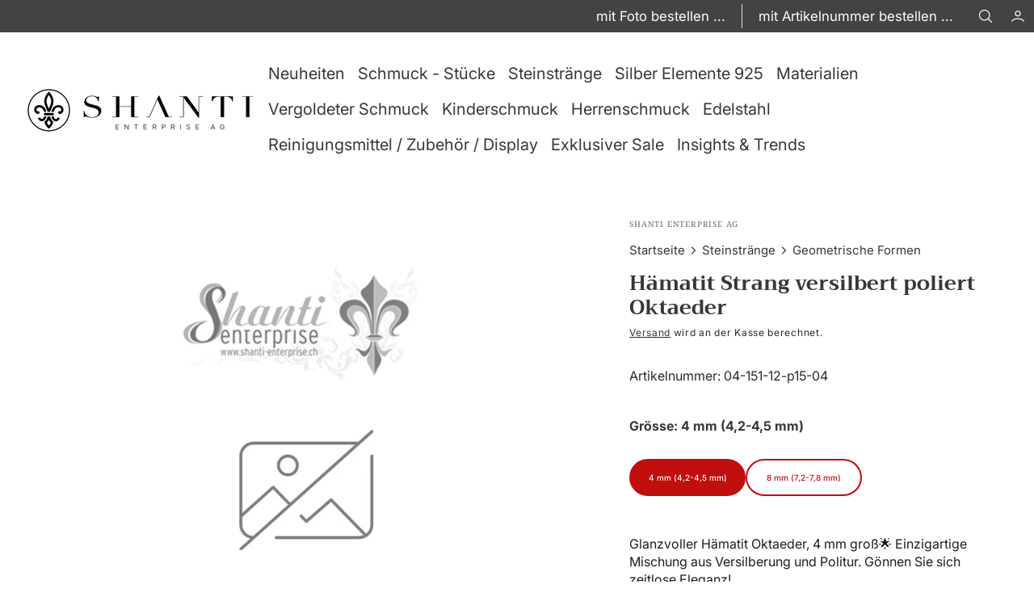

--- FILE ---
content_type: text/html; charset=utf-8
request_url: https://www.shanti-enterprise.ch/products/hamatit-strang-versilbert-poliert-oktaeder-4-mm-4-2-4-5-mm
body_size: 60377
content:
<!doctype html>
<html
  class="no-js"
  data-scheme="light"
  lang="de"
>
  <head>
<script type="text/javascript" src="https://edge.personalizer.io/storefront/2.0.0/js/shopify/storefront.min.js?key=pbvgx-s1zb6c0now6yp0ci4jit-bm3fg&shop=shanti-enterprise-oliver-gupta.myshopify.com"></script>
<script>
window.LimeSpot = window.LimeSpot === undefined ? {} : LimeSpot;
LimeSpot.PageInfo = { Type: "Product", Template: "product", ReferenceIdentifier: "8759283482915" };

LimeSpot.StoreInfo = { Theme: "Shanti-Enterprise-AG-New-Updates-1.2.5/main" };


LimeSpot.CartItems = [];
</script>





    <!-- Google Tag Manager -->
<script>(function(w,d,s,l,i){w[l]=w[l]||[];w[l].push({'gtm.start':
new Date().getTime(),event:'gtm.js'});var f=d.getElementsByTagName(s)[0],
j=d.createElement(s),dl=l!='dataLayer'?'&l='+l:'';j.async=true;j.src=
'https://www.googletagmanager.com/gtm.js?id='+i+dl;f.parentNode.insertBefore(j,f);
})(window,document,'script','dataLayer','GTM-KKJXLC9');</script>
<!-- End Google Tag Manager -->
      <meta charset="utf-8">
    <meta http-equiv="X-UA-Compatible" content="IE=edge">
    <meta name="viewport" content="width=device-width,initial-scale=1">
    <meta name="theme-color" content="">
    <link rel="canonical" href="https://www.shanti-enterprise.ch/products/hamatit-strang-versilbert-poliert-oktaeder-4-mm-4-2-4-5-mm">
    <link rel="preconnect" href="https://cdn.shopify.com" crossorigin><link
        rel="icon"
        type="image/png"
        href="//www.shanti-enterprise.ch/cdn/shop/files/favicon-96x96_b14a8743-3f6d-4ec2-ad3d-92ae4d824c35_32x32.png?v=1752940687"
      ><link rel="preconnect" href="https://fonts.shopifycdn.com" crossorigin><title>Hämatit Strang versilbert poliert Oktaeder</title>

    
      <meta name="description" content="Glanzvoller Hämatit Oktaeder, 4 mm groß🌟 Einzigartige Mischung aus Versilberung und Politur. Gönnen Sie sich zeitlose Eleganz!">
    

    

<meta property="og:site_name" content="Shanti Enterprise AG">
<meta property="og:url" content="https://www.shanti-enterprise.ch/products/hamatit-strang-versilbert-poliert-oktaeder-4-mm-4-2-4-5-mm">
<meta property="og:title" content="Hämatit Strang versilbert poliert Oktaeder">
<meta property="og:type" content="product">
<meta property="og:description" content="Glanzvoller Hämatit Oktaeder, 4 mm groß🌟 Einzigartige Mischung aus Versilberung und Politur. Gönnen Sie sich zeitlose Eleganz!"><meta property="og:image" content="http://www.shanti-enterprise.ch/cdn/shop/products/hamatit-strang-versilbert-poliert-oktaeder-262953.jpg?v=1701255248">
  <meta property="og:image:secure_url" content="https://www.shanti-enterprise.ch/cdn/shop/products/hamatit-strang-versilbert-poliert-oktaeder-262953.jpg?v=1701255248">
  <meta property="og:image:width" content="923">
  <meta property="og:image:height" content="1200"><meta property="og:price:amount" content="12.00">
  <meta property="og:price:currency" content="CHF"><meta name="twitter:card" content="summary_large_image">
<meta name="twitter:title" content="Hämatit Strang versilbert poliert Oktaeder">
<meta name="twitter:description" content="Glanzvoller Hämatit Oktaeder, 4 mm groß🌟 Einzigartige Mischung aus Versilberung und Politur. Gönnen Sie sich zeitlose Eleganz!">


    <script src="//www.shanti-enterprise.ch/cdn/shop/t/64/assets/constants.js?v=57430444635880596041761723682" defer="defer"></script>
    <script src="//www.shanti-enterprise.ch/cdn/shop/t/64/assets/pubsub.js?v=2921868252632587581761723675" defer="defer"></script>
    <script src="//www.shanti-enterprise.ch/cdn/shop/t/64/assets/global.js?v=108144428334616398561761723678" defer="defer"></script><script src="//www.shanti-enterprise.ch/cdn/shop/t/64/assets/quick-add.js?v=41699722524568609461761723676" defer="defer"></script>
      <script src="//www.shanti-enterprise.ch/cdn/shop/t/64/assets/product-form.js?v=102495761108940121331761723670" defer="defer"></script>
    

    <script>window.performance && window.performance.mark && window.performance.mark('shopify.content_for_header.start');</script><meta name="google-site-verification" content="LX1T2ZmP5FRHPnFMbK1ZNhBPD6gX8-xPCLv7_mx3-oA">
<meta id="shopify-digital-wallet" name="shopify-digital-wallet" content="/71916355875/digital_wallets/dialog">
<link rel="alternate" type="application/json+oembed" href="https://www.shanti-enterprise.ch/products/hamatit-strang-versilbert-poliert-oktaeder-4-mm-4-2-4-5-mm.oembed">
<script async="async" src="/checkouts/internal/preloads.js?locale=de-CH"></script>
<script id="shopify-features" type="application/json">{"accessToken":"bc1d82f079f1186169a77622181bc552","betas":["rich-media-storefront-analytics"],"domain":"www.shanti-enterprise.ch","predictiveSearch":true,"shopId":71916355875,"locale":"de"}</script>
<script>var Shopify = Shopify || {};
Shopify.shop = "shanti-enterprise-oliver-gupta.myshopify.com";
Shopify.locale = "de";
Shopify.currency = {"active":"CHF","rate":"1.0"};
Shopify.country = "CH";
Shopify.theme = {"name":"Shanti-Enterprise-AG-New-Updates-1.2.5\/main","id":181083308411,"schema_name":"Nordic","schema_version":"1.2.5","theme_store_id":null,"role":"main"};
Shopify.theme.handle = "null";
Shopify.theme.style = {"id":null,"handle":null};
Shopify.cdnHost = "www.shanti-enterprise.ch/cdn";
Shopify.routes = Shopify.routes || {};
Shopify.routes.root = "/";</script>
<script type="module">!function(o){(o.Shopify=o.Shopify||{}).modules=!0}(window);</script>
<script>!function(o){function n(){var o=[];function n(){o.push(Array.prototype.slice.apply(arguments))}return n.q=o,n}var t=o.Shopify=o.Shopify||{};t.loadFeatures=n(),t.autoloadFeatures=n()}(window);</script>
<script id="shop-js-analytics" type="application/json">{"pageType":"product"}</script>
<script defer="defer" async type="module" src="//www.shanti-enterprise.ch/cdn/shopifycloud/shop-js/modules/v2/client.init-shop-cart-sync_dgXdnYWx.de.esm.js"></script>
<script defer="defer" async type="module" src="//www.shanti-enterprise.ch/cdn/shopifycloud/shop-js/modules/v2/chunk.common_BDBpfUOT.esm.js"></script>
<script type="module">
  await import("//www.shanti-enterprise.ch/cdn/shopifycloud/shop-js/modules/v2/client.init-shop-cart-sync_dgXdnYWx.de.esm.js");
await import("//www.shanti-enterprise.ch/cdn/shopifycloud/shop-js/modules/v2/chunk.common_BDBpfUOT.esm.js");

  window.Shopify.SignInWithShop?.initShopCartSync?.({"fedCMEnabled":true,"windoidEnabled":true});

</script>
<script>(function() {
  var isLoaded = false;
  function asyncLoad() {
    if (isLoaded) return;
    isLoaded = true;
    var urls = ["https:\/\/cdn.s3.pop-convert.com\/pcjs.production.min.js?unique_id=shanti-enterprise-oliver-gupta.myshopify.com\u0026shop=shanti-enterprise-oliver-gupta.myshopify.com","https:\/\/script.pop-convert.com\/new-micro\/production.pc.min.js?unique_id=shanti-enterprise-oliver-gupta.myshopify.com\u0026shop=shanti-enterprise-oliver-gupta.myshopify.com","\/\/cdn.shopify.com\/proxy\/895d3b51115046317173715f9f952217940ed08864c066ca408fd626b57e682b\/huracdn.com\/js\/script.min.js?v=1.0.8\u0026shop=shanti-enterprise-oliver-gupta.myshopify.com\u0026sp-cache-control=cHVibGljLCBtYXgtYWdlPTkwMA","https:\/\/shipping-bar.conversionbear.com\/script?app=shipping_bar\u0026shop=shanti-enterprise-oliver-gupta.myshopify.com","https:\/\/edge.personalizer.io\/storefront\/2.0.0\/js\/shopify\/storefront.min.js?key=pbvgx-s1zb6c0now6yp0ci4jit-bm3fg\u0026shop=shanti-enterprise-oliver-gupta.myshopify.com"];
    for (var i = 0; i < urls.length; i++) {
      var s = document.createElement('script');
      s.type = 'text/javascript';
      s.async = true;
      s.src = urls[i];
      var x = document.getElementsByTagName('script')[0];
      x.parentNode.insertBefore(s, x);
    }
  };
  if(window.attachEvent) {
    window.attachEvent('onload', asyncLoad);
  } else {
    window.addEventListener('load', asyncLoad, false);
  }
})();</script>
<script id="__st">var __st={"a":71916355875,"offset":3600,"reqid":"c17bcfe8-e9e9-4a0f-b3e3-bb1e580a9620-1765783166","pageurl":"www.shanti-enterprise.ch\/products\/hamatit-strang-versilbert-poliert-oktaeder-4-mm-4-2-4-5-mm","u":"e65eb1498a8f","p":"product","rtyp":"product","rid":8759283482915};</script>
<script>window.ShopifyPaypalV4VisibilityTracking = true;</script>
<script id="captcha-bootstrap">!function(){'use strict';const t='contact',e='account',n='new_comment',o=[[t,t],['blogs',n],['comments',n],[t,'customer']],c=[[e,'customer_login'],[e,'guest_login'],[e,'recover_customer_password'],[e,'create_customer']],r=t=>t.map((([t,e])=>`form[action*='/${t}']:not([data-nocaptcha='true']) input[name='form_type'][value='${e}']`)).join(','),a=t=>()=>t?[...document.querySelectorAll(t)].map((t=>t.form)):[];function s(){const t=[...o],e=r(t);return a(e)}const i='password',u='form_key',d=['recaptcha-v3-token','g-recaptcha-response','h-captcha-response',i],f=()=>{try{return window.sessionStorage}catch{return}},m='__shopify_v',_=t=>t.elements[u];function p(t,e,n=!1){try{const o=window.sessionStorage,c=JSON.parse(o.getItem(e)),{data:r}=function(t){const{data:e,action:n}=t;return t[m]||n?{data:e,action:n}:{data:t,action:n}}(c);for(const[e,n]of Object.entries(r))t.elements[e]&&(t.elements[e].value=n);n&&o.removeItem(e)}catch(o){console.error('form repopulation failed',{error:o})}}const l='form_type',E='cptcha';function T(t){t.dataset[E]=!0}const w=window,h=w.document,L='Shopify',v='ce_forms',y='captcha';let A=!1;((t,e)=>{const n=(g='f06e6c50-85a8-45c8-87d0-21a2b65856fe',I='https://cdn.shopify.com/shopifycloud/storefront-forms-hcaptcha/ce_storefront_forms_captcha_hcaptcha.v1.5.2.iife.js',D={infoText:'Durch hCaptcha geschützt',privacyText:'Datenschutz',termsText:'Allgemeine Geschäftsbedingungen'},(t,e,n)=>{const o=w[L][v],c=o.bindForm;if(c)return c(t,g,e,D).then(n);var r;o.q.push([[t,g,e,D],n]),r=I,A||(h.body.append(Object.assign(h.createElement('script'),{id:'captcha-provider',async:!0,src:r})),A=!0)});var g,I,D;w[L]=w[L]||{},w[L][v]=w[L][v]||{},w[L][v].q=[],w[L][y]=w[L][y]||{},w[L][y].protect=function(t,e){n(t,void 0,e),T(t)},Object.freeze(w[L][y]),function(t,e,n,w,h,L){const[v,y,A,g]=function(t,e,n){const i=e?o:[],u=t?c:[],d=[...i,...u],f=r(d),m=r(i),_=r(d.filter((([t,e])=>n.includes(e))));return[a(f),a(m),a(_),s()]}(w,h,L),I=t=>{const e=t.target;return e instanceof HTMLFormElement?e:e&&e.form},D=t=>v().includes(t);t.addEventListener('submit',(t=>{const e=I(t);if(!e)return;const n=D(e)&&!e.dataset.hcaptchaBound&&!e.dataset.recaptchaBound,o=_(e),c=g().includes(e)&&(!o||!o.value);(n||c)&&t.preventDefault(),c&&!n&&(function(t){try{if(!f())return;!function(t){const e=f();if(!e)return;const n=_(t);if(!n)return;const o=n.value;o&&e.removeItem(o)}(t);const e=Array.from(Array(32),(()=>Math.random().toString(36)[2])).join('');!function(t,e){_(t)||t.append(Object.assign(document.createElement('input'),{type:'hidden',name:u})),t.elements[u].value=e}(t,e),function(t,e){const n=f();if(!n)return;const o=[...t.querySelectorAll(`input[type='${i}']`)].map((({name:t})=>t)),c=[...d,...o],r={};for(const[a,s]of new FormData(t).entries())c.includes(a)||(r[a]=s);n.setItem(e,JSON.stringify({[m]:1,action:t.action,data:r}))}(t,e)}catch(e){console.error('failed to persist form',e)}}(e),e.submit())}));const S=(t,e)=>{t&&!t.dataset[E]&&(n(t,e.some((e=>e===t))),T(t))};for(const o of['focusin','change'])t.addEventListener(o,(t=>{const e=I(t);D(e)&&S(e,y())}));const B=e.get('form_key'),M=e.get(l),P=B&&M;t.addEventListener('DOMContentLoaded',(()=>{const t=y();if(P)for(const e of t)e.elements[l].value===M&&p(e,B);[...new Set([...A(),...v().filter((t=>'true'===t.dataset.shopifyCaptcha))])].forEach((e=>S(e,t)))}))}(h,new URLSearchParams(w.location.search),n,t,e,['guest_login'])})(!1,!0)}();</script>
<script integrity="sha256-52AcMU7V7pcBOXWImdc/TAGTFKeNjmkeM1Pvks/DTgc=" data-source-attribution="shopify.loadfeatures" defer="defer" src="//www.shanti-enterprise.ch/cdn/shopifycloud/storefront/assets/storefront/load_feature-81c60534.js" crossorigin="anonymous"></script>
<script data-source-attribution="shopify.dynamic_checkout.dynamic.init">var Shopify=Shopify||{};Shopify.PaymentButton=Shopify.PaymentButton||{isStorefrontPortableWallets:!0,init:function(){window.Shopify.PaymentButton.init=function(){};var t=document.createElement("script");t.src="https://www.shanti-enterprise.ch/cdn/shopifycloud/portable-wallets/latest/portable-wallets.de.js",t.type="module",document.head.appendChild(t)}};
</script>
<script data-source-attribution="shopify.dynamic_checkout.buyer_consent">
  function portableWalletsHideBuyerConsent(e){var t=document.getElementById("shopify-buyer-consent"),n=document.getElementById("shopify-subscription-policy-button");t&&n&&(t.classList.add("hidden"),t.setAttribute("aria-hidden","true"),n.removeEventListener("click",e))}function portableWalletsShowBuyerConsent(e){var t=document.getElementById("shopify-buyer-consent"),n=document.getElementById("shopify-subscription-policy-button");t&&n&&(t.classList.remove("hidden"),t.removeAttribute("aria-hidden"),n.addEventListener("click",e))}window.Shopify?.PaymentButton&&(window.Shopify.PaymentButton.hideBuyerConsent=portableWalletsHideBuyerConsent,window.Shopify.PaymentButton.showBuyerConsent=portableWalletsShowBuyerConsent);
</script>
<script>
  function portableWalletsCleanup(e){e&&e.src&&console.error("Failed to load portable wallets script "+e.src);var t=document.querySelectorAll("shopify-accelerated-checkout .shopify-payment-button__skeleton, shopify-accelerated-checkout-cart .wallet-cart-button__skeleton"),e=document.getElementById("shopify-buyer-consent");for(let e=0;e<t.length;e++)t[e].remove();e&&e.remove()}function portableWalletsNotLoadedAsModule(e){e instanceof ErrorEvent&&"string"==typeof e.message&&e.message.includes("import.meta")&&"string"==typeof e.filename&&e.filename.includes("portable-wallets")&&(window.removeEventListener("error",portableWalletsNotLoadedAsModule),window.Shopify.PaymentButton.failedToLoad=e,"loading"===document.readyState?document.addEventListener("DOMContentLoaded",window.Shopify.PaymentButton.init):window.Shopify.PaymentButton.init())}window.addEventListener("error",portableWalletsNotLoadedAsModule);
</script>

<script type="module" src="https://www.shanti-enterprise.ch/cdn/shopifycloud/portable-wallets/latest/portable-wallets.de.js" onError="portableWalletsCleanup(this)" crossorigin="anonymous"></script>
<script nomodule>
  document.addEventListener("DOMContentLoaded", portableWalletsCleanup);
</script>

<script id='scb4127' type='text/javascript' async='' src='https://www.shanti-enterprise.ch/cdn/shopifycloud/privacy-banner/storefront-banner.js'></script><link id="shopify-accelerated-checkout-styles" rel="stylesheet" media="screen" href="https://www.shanti-enterprise.ch/cdn/shopifycloud/portable-wallets/latest/accelerated-checkout-backwards-compat.css" crossorigin="anonymous">
<style id="shopify-accelerated-checkout-cart">
        #shopify-buyer-consent {
  margin-top: 1em;
  display: inline-block;
  width: 100%;
}

#shopify-buyer-consent.hidden {
  display: none;
}

#shopify-subscription-policy-button {
  background: none;
  border: none;
  padding: 0;
  text-decoration: underline;
  font-size: inherit;
  cursor: pointer;
}

#shopify-subscription-policy-button::before {
  box-shadow: none;
}

      </style>
<script id="sections-script" data-sections="main-product,product-recommendations,header,footer" defer="defer" src="//www.shanti-enterprise.ch/cdn/shop/t/64/compiled_assets/scripts.js?7964"></script>
<script>window.performance && window.performance.mark && window.performance.mark('shopify.content_for_header.end');</script>
    
    

<style data-shopify>
	@font-face {
  font-family: Inter;
  font-weight: 400;
  font-style: normal;
  font-display: swap;
  src: url("//www.shanti-enterprise.ch/cdn/fonts/inter/inter_n4.b2a3f24c19b4de56e8871f609e73ca7f6d2e2bb9.woff2") format("woff2"),
       url("//www.shanti-enterprise.ch/cdn/fonts/inter/inter_n4.af8052d517e0c9ffac7b814872cecc27ae1fa132.woff") format("woff");
}

	@font-face {
  font-family: Trirong;
  font-weight: 400;
  font-style: normal;
  font-display: swap;
  src: url("//www.shanti-enterprise.ch/cdn/fonts/trirong/trirong_n4.46b40419aaa69bf77077c3108d75dad5a0318d4b.woff2") format("woff2"),
       url("//www.shanti-enterprise.ch/cdn/fonts/trirong/trirong_n4.97753898e63cd7e164ad614681eba2c7fe577190.woff") format("woff");
}

	
	@font-face {
  font-family: Roboto;
  font-weight: 400;
  font-style: normal;
  font-display: swap;
  src: url("//www.shanti-enterprise.ch/cdn/fonts/roboto/roboto_n4.2019d890f07b1852f56ce63ba45b2db45d852cba.woff2") format("woff2"),
       url("//www.shanti-enterprise.ch/cdn/fonts/roboto/roboto_n4.238690e0007583582327135619c5f7971652fa9d.woff") format("woff");
}

	@font-face {
  font-family: Inter;
  font-weight: 400;
  font-style: normal;
  font-display: swap;
  src: url("//www.shanti-enterprise.ch/cdn/fonts/inter/inter_n4.b2a3f24c19b4de56e8871f609e73ca7f6d2e2bb9.woff2") format("woff2"),
       url("//www.shanti-enterprise.ch/cdn/fonts/inter/inter_n4.af8052d517e0c9ffac7b814872cecc27ae1fa132.woff") format("woff");
}

	@font-face {
  font-family: "Noto Serif";
  font-weight: 400;
  font-style: normal;
  font-display: swap;
  src: url("//www.shanti-enterprise.ch/cdn/fonts/noto_serif/notoserif_n4.157efcc933874b41c43d5a6a81253eedd9845384.woff2") format("woff2"),
       url("//www.shanti-enterprise.ch/cdn/fonts/noto_serif/notoserif_n4.e95a8b0e448c8154cafc9526753c78ba0f8e894e.woff") format("woff");
}

	@font-face {
  font-family: Roboto;
  font-weight: 400;
  font-style: normal;
  font-display: swap;
  src: url("//www.shanti-enterprise.ch/cdn/fonts/roboto/roboto_n4.2019d890f07b1852f56ce63ba45b2db45d852cba.woff2") format("woff2"),
       url("//www.shanti-enterprise.ch/cdn/fonts/roboto/roboto_n4.238690e0007583582327135619c5f7971652fa9d.woff") format("woff");
}

	@font-face {
  font-family: Inter;
  font-weight: 400;
  font-style: normal;
  font-display: swap;
  src: url("//www.shanti-enterprise.ch/cdn/fonts/inter/inter_n4.b2a3f24c19b4de56e8871f609e73ca7f6d2e2bb9.woff2") format("woff2"),
       url("//www.shanti-enterprise.ch/cdn/fonts/inter/inter_n4.af8052d517e0c9ffac7b814872cecc27ae1fa132.woff") format("woff");
}

	@font-face {
  font-family: Inter;
  font-weight: 400;
  font-style: normal;
  font-display: swap;
  src: url("//www.shanti-enterprise.ch/cdn/fonts/inter/inter_n4.b2a3f24c19b4de56e8871f609e73ca7f6d2e2bb9.woff2") format("woff2"),
       url("//www.shanti-enterprise.ch/cdn/fonts/inter/inter_n4.af8052d517e0c9ffac7b814872cecc27ae1fa132.woff") format("woff");
}

	
	
	@font-face {
  font-family: Inter;
  font-weight: 300;
  font-style: normal;
  font-display: swap;
  src: url("//www.shanti-enterprise.ch/cdn/fonts/inter/inter_n3.6faba940d2e90c9f1c2e0c5c2750b84af59fecc0.woff2") format("woff2"),
       url("//www.shanti-enterprise.ch/cdn/fonts/inter/inter_n3.413aa818ec2103383c4ac7c3744c464d04b4db49.woff") format("woff");
}

	@font-face {
  font-family: Inter;
  font-weight: 400;
  font-style: normal;
  font-display: swap;
  src: url("//www.shanti-enterprise.ch/cdn/fonts/inter/inter_n4.b2a3f24c19b4de56e8871f609e73ca7f6d2e2bb9.woff2") format("woff2"),
       url("//www.shanti-enterprise.ch/cdn/fonts/inter/inter_n4.af8052d517e0c9ffac7b814872cecc27ae1fa132.woff") format("woff");
}

	@font-face {
  font-family: Inter;
  font-weight: 500;
  font-style: normal;
  font-display: swap;
  src: url("//www.shanti-enterprise.ch/cdn/fonts/inter/inter_n5.d7101d5e168594dd06f56f290dd759fba5431d97.woff2") format("woff2"),
       url("//www.shanti-enterprise.ch/cdn/fonts/inter/inter_n5.5332a76bbd27da00474c136abb1ca3cbbf259068.woff") format("woff");
}

	@font-face {
  font-family: Inter;
  font-weight: 700;
  font-style: normal;
  font-display: swap;
  src: url("//www.shanti-enterprise.ch/cdn/fonts/inter/inter_n7.02711e6b374660cfc7915d1afc1c204e633421e4.woff2") format("woff2"),
       url("//www.shanti-enterprise.ch/cdn/fonts/inter/inter_n7.6dab87426f6b8813070abd79972ceaf2f8d3b012.woff") format("woff");
}

	@font-face {
  font-family: Trirong;
  font-weight: 700;
  font-style: normal;
  font-display: swap;
  src: url("//www.shanti-enterprise.ch/cdn/fonts/trirong/trirong_n7.a33ed6536f9a7c6d7a9d0b52e1e13fd44f544eff.woff2") format("woff2"),
       url("//www.shanti-enterprise.ch/cdn/fonts/trirong/trirong_n7.cdb88d0f8e5c427b393745c8cdeb8bc085cbacff.woff") format("woff");
}

	@font-face {
  font-family: Inter;
  font-weight: 400;
  font-style: italic;
  font-display: swap;
  src: url("//www.shanti-enterprise.ch/cdn/fonts/inter/inter_i4.feae1981dda792ab80d117249d9c7e0f1017e5b3.woff2") format("woff2"),
       url("//www.shanti-enterprise.ch/cdn/fonts/inter/inter_i4.62773b7113d5e5f02c71486623cf828884c85c6e.woff") format("woff");
}

	@font-face {
  font-family: Trirong;
  font-weight: 400;
  font-style: italic;
  font-display: swap;
  src: url("//www.shanti-enterprise.ch/cdn/fonts/trirong/trirong_i4.e8fb1b74a83a452c3d16f162180a83bc0894e8aa.woff2") format("woff2"),
       url("//www.shanti-enterprise.ch/cdn/fonts/trirong/trirong_i4.2148544c556c13305d638bd776b71d589f726b3e.woff") format("woff");
}

	@font-face {
  font-family: Inter;
  font-weight: 700;
  font-style: italic;
  font-display: swap;
  src: url("//www.shanti-enterprise.ch/cdn/fonts/inter/inter_i7.b377bcd4cc0f160622a22d638ae7e2cd9b86ea4c.woff2") format("woff2"),
       url("//www.shanti-enterprise.ch/cdn/fonts/inter/inter_i7.7c69a6a34e3bb44fcf6f975857e13b9a9b25beb4.woff") format("woff");
}


	
		:root,
		[data-scheme=light] .color-background-1 {
			--color-background: 248,244,236;
--color-background-secondary: 242,238,227;

	--gradient-background: #f8f4ec;

--color-foreground: 43, 43, 43;
--color-foreground-secondary: 107, 107, 107;
--color-foreground-title: 43, 43, 43;
--menu-shadow-color: var(--color-foreground);
--color-button-text: 255, 255, 255;
--color-button-text-hover: 255, 255, 255;
--color-button: 116, 99, 85;
--color-button-hover: 43, 43, 43;

--color-button-secondary: 235, 230, 215;
--color-button-secondary-hover: 224, 221, 210;
--color-button-secondary-text: 116, 99, 85;
--color-button-secondary-text-hover: 116, 99, 85;

--color-button-tertiary-text: 116, 99, 85;
--color-button-tertiary-text-hover: 43, 43, 43;



--color-overlay: 0, 0, 0;
--color-border-input: 242, 238, 227;
--color-border-input-hover: 240, 236, 223;
--color-background-input: 242, 238, 227;
--color-background-input-hover: 240, 236, 223;
--color-border: 226, 221, 208;
--color-accent: 116, 99, 85;

--color-badge-text: 43, 43, 43;
--color-badge-background: 248, 244, 236;
--color-blog-slider-heading-hover : var(--color-button-hover);

--color-badge-sale-background: , , ;
--color-badge-sale-text: , , ;
--color-badge-soldout-background: , , ;
--color-badge-soldout-text: , , ;
--color-badge-custom-background: , , ;
--color-badge-custom-text: , , ;
		}
		@media (prefers-color-scheme: light) {
			:root,
			[data-scheme=auto] .color-background-1 {
				--color-background: 248,244,236;
--color-background-secondary: 242,238,227;

	--gradient-background: #f8f4ec;

--color-foreground: 43, 43, 43;
--color-foreground-secondary: 107, 107, 107;
--color-foreground-title: 43, 43, 43;
--menu-shadow-color: var(--color-foreground);
--color-button-text: 255, 255, 255;
--color-button-text-hover: 255, 255, 255;
--color-button: 116, 99, 85;
--color-button-hover: 43, 43, 43;

--color-button-secondary: 235, 230, 215;
--color-button-secondary-hover: 224, 221, 210;
--color-button-secondary-text: 116, 99, 85;
--color-button-secondary-text-hover: 116, 99, 85;

--color-button-tertiary-text: 116, 99, 85;
--color-button-tertiary-text-hover: 43, 43, 43;



--color-overlay: 0, 0, 0;
--color-border-input: 242, 238, 227;
--color-border-input-hover: 240, 236, 223;
--color-background-input: 242, 238, 227;
--color-background-input-hover: 240, 236, 223;
--color-border: 226, 221, 208;
--color-accent: 116, 99, 85;

--color-badge-text: 43, 43, 43;
--color-badge-background: 248, 244, 236;
--color-blog-slider-heading-hover : var(--color-button-hover);

--color-badge-sale-background: , , ;
--color-badge-sale-text: , , ;
--color-badge-soldout-background: , , ;
--color-badge-soldout-text: , , ;
--color-badge-custom-background: , , ;
--color-badge-custom-text: , , ;
			}
		}
		[data-scheme=dark],
			.color-inverse,
		[data-scheme=dark] .color-background-1 {
			
	--color-background: 30, 30, 30;
	--color-background-secondary: 16, 16, 16;
	--color-border-input: 44, 44, 44;
	--color-border-input-hover: 48, 48, 48;
	--color-background-input: 44, 44, 44;
	--color-background-input-hover: 48, 48, 48;


	--gradient-background: rgb(var(--color-background));

--color-blog-slider-heading-hover: 203, 211, 218;
--color-overlay: 31, 31, 31;
--color-foreground: 255, 255, 255;
--color-foreground-secondary: 255, 255, 255;
--color-foreground-title: 255, 255, 255;
--color-border: 53, 53, 53;
--color-link: 229, 229, 229;
--alpha-link: 0.5;
--color-button: 10, 10, 10;
--color-button-hover: 15, 15, 15;
--color-button-text: 255, 255, 255;
--color-button-text-hover: 255, 255, 255;
--color-button-secondary: 60, 60, 60;
--color-button-secondary-hover: 65, 65, 65;
--color-button-secondary-text: 255, 255, 255;
--color-button-secondary-text-hover: 255, 255, 255;
--color-button-tertiary: 15, 15, 15;
--color-button-tertiary-hover: 20, 20, 20;
--color-button-tertiary-text: 255, 255, 255;
--color-button-tertiary-text-hover: 255, 255, 255;
--alpha-button-background: 1;
--alpha-button-border: 1;
--color-social: 255, 255, 255;
--color-placeholder-input: 255, 255, 255;
--color-card-price-new: 229, 229, 229;
--color-card-price-old: 169, 169, 169;
--color-error-background: 0, 0, 0;
--color-title-text: 255, 255, 255;
--color-accent : 180, 180, 180;
--menu-shadow-color: 0,0,0;
--menu-shadow-alpha: 0.3;
--swiper-navigation-color: rgb(var(--color-foreground));
--swiper-pagination-color : rgb(var(--color-foreground));
		}
		@media (prefers-color-scheme: dark) {
			[data-scheme=auto],
			[data-scheme=auto] .color-background-1 {
				
	--color-background: 30, 30, 30;
	--color-background-secondary: 16, 16, 16;
	--color-border-input: 44, 44, 44;
	--color-border-input-hover: 48, 48, 48;
	--color-background-input: 44, 44, 44;
	--color-background-input-hover: 48, 48, 48;


	--gradient-background: rgb(var(--color-background));

--color-blog-slider-heading-hover: 203, 211, 218;
--color-overlay: 31, 31, 31;
--color-foreground: 255, 255, 255;
--color-foreground-secondary: 255, 255, 255;
--color-foreground-title: 255, 255, 255;
--color-border: 53, 53, 53;
--color-link: 229, 229, 229;
--alpha-link: 0.5;
--color-button: 10, 10, 10;
--color-button-hover: 15, 15, 15;
--color-button-text: 255, 255, 255;
--color-button-text-hover: 255, 255, 255;
--color-button-secondary: 60, 60, 60;
--color-button-secondary-hover: 65, 65, 65;
--color-button-secondary-text: 255, 255, 255;
--color-button-secondary-text-hover: 255, 255, 255;
--color-button-tertiary: 15, 15, 15;
--color-button-tertiary-hover: 20, 20, 20;
--color-button-tertiary-text: 255, 255, 255;
--color-button-tertiary-text-hover: 255, 255, 255;
--alpha-button-background: 1;
--alpha-button-border: 1;
--color-social: 255, 255, 255;
--color-placeholder-input: 255, 255, 255;
--color-card-price-new: 229, 229, 229;
--color-card-price-old: 169, 169, 169;
--color-error-background: 0, 0, 0;
--color-title-text: 255, 255, 255;
--color-accent : 180, 180, 180;
--menu-shadow-color: 0,0,0;
--menu-shadow-alpha: 0.3;
--swiper-navigation-color: rgb(var(--color-foreground));
--swiper-pagination-color : rgb(var(--color-foreground));
			}
		}

	
		
		[data-scheme=light] .color-background-2 {
			--color-background: 0,0,0;
--color-background-secondary: 0,0,0;

	--gradient-background: #000000;

--color-foreground: 255, 255, 255;
--color-foreground-secondary: 255, 255, 255;
--color-foreground-title: 255, 255, 255;
--menu-shadow-color: var(--color-foreground);
--color-button-text: 255, 255, 255;
--color-button-text-hover: 255, 255, 255;
--color-button: 116, 99, 85;
--color-button-hover: 43, 43, 43;

--color-button-secondary: 235, 230, 215;
--color-button-secondary-hover: 255, 255, 255;
--color-button-secondary-text: 116, 99, 85;
--color-button-secondary-text-hover: 116, 99, 85;

--color-button-tertiary-text: 255, 255, 255;
--color-button-tertiary-text-hover: 244, 244, 244;



--color-overlay: 0, 0, 0;
--color-border-input: 255, 255, 255;
--color-border-input-hover: 255, 255, 255;
--color-background-input: 255, 255, 255;
--color-background-input-hover: 251, 251, 251;
--color-border: 226, 221, 208;
--color-accent: 17, 50, 75;

--color-badge-text: 14, 40, 60;
--color-badge-background: 242, 244, 244;
--color-blog-slider-heading-hover : var(--color-button-hover);

--color-badge-sale-background: , , ;
--color-badge-sale-text: , , ;
--color-badge-soldout-background: , , ;
--color-badge-soldout-text: , , ;
--color-badge-custom-background: , , ;
--color-badge-custom-text: , , ;
		}
		@media (prefers-color-scheme: light) {
			
			[data-scheme=auto] .color-background-2 {
				--color-background: 0,0,0;
--color-background-secondary: 0,0,0;

	--gradient-background: #000000;

--color-foreground: 255, 255, 255;
--color-foreground-secondary: 255, 255, 255;
--color-foreground-title: 255, 255, 255;
--menu-shadow-color: var(--color-foreground);
--color-button-text: 255, 255, 255;
--color-button-text-hover: 255, 255, 255;
--color-button: 116, 99, 85;
--color-button-hover: 43, 43, 43;

--color-button-secondary: 235, 230, 215;
--color-button-secondary-hover: 255, 255, 255;
--color-button-secondary-text: 116, 99, 85;
--color-button-secondary-text-hover: 116, 99, 85;

--color-button-tertiary-text: 255, 255, 255;
--color-button-tertiary-text-hover: 244, 244, 244;



--color-overlay: 0, 0, 0;
--color-border-input: 255, 255, 255;
--color-border-input-hover: 255, 255, 255;
--color-background-input: 255, 255, 255;
--color-background-input-hover: 251, 251, 251;
--color-border: 226, 221, 208;
--color-accent: 17, 50, 75;

--color-badge-text: 14, 40, 60;
--color-badge-background: 242, 244, 244;
--color-blog-slider-heading-hover : var(--color-button-hover);

--color-badge-sale-background: , , ;
--color-badge-sale-text: , , ;
--color-badge-soldout-background: , , ;
--color-badge-soldout-text: , , ;
--color-badge-custom-background: , , ;
--color-badge-custom-text: , , ;
			}
		}
		
		[data-scheme=dark] .color-background-2 {
			
--color-background: 44, 44, 44;
--color-background-secondary: 31, 31, 31;
--color-border-input: 35, 35, 35;
--color-border-input-hover: 37, 37, 37;
--color-background-input: 35, 35, 35;
--color-background-input-hover:  37, 37, 37;


	--gradient-background: rgb(var(--color-background));

--color-blog-slider-heading-hover: 203, 211, 218;
--color-overlay: 31, 31, 31;
--color-foreground: 255, 255, 255;
--color-foreground-secondary: 255, 255, 255;
--color-foreground-title: 255, 255, 255;
--color-border: 53, 53, 53;
--color-link: 229, 229, 229;
--alpha-link: 0.5;
--color-button: 10, 10, 10;
--color-button-hover: 15, 15, 15;
--color-button-text: 255, 255, 255;
--color-button-text-hover: 255, 255, 255;
--color-button-secondary: 60, 60, 60;
--color-button-secondary-hover: 65, 65, 65;
--color-button-secondary-text: 255, 255, 255;
--color-button-secondary-text-hover: 255, 255, 255;
--color-button-tertiary: 15, 15, 15;
--color-button-tertiary-hover: 20, 20, 20;
--color-button-tertiary-text: 255, 255, 255;
--color-button-tertiary-text-hover: 255, 255, 255;
--alpha-button-background: 1;
--alpha-button-border: 1;
--color-social: 255, 255, 255;
--color-placeholder-input: 255, 255, 255;
--color-card-price-new: 229, 229, 229;
--color-card-price-old: 169, 169, 169;
--color-error-background: 0, 0, 0;
--color-title-text: 255, 255, 255;
--color-accent : 180, 180, 180;
--menu-shadow-color: 0,0,0;
--menu-shadow-alpha: 0.3;
--swiper-navigation-color: rgb(var(--color-foreground));
--swiper-pagination-color : rgb(var(--color-foreground));
		}
		@media (prefers-color-scheme: dark) {
			
			[data-scheme=auto] .color-background-2 {
				
--color-background: 44, 44, 44;
--color-background-secondary: 31, 31, 31;
--color-border-input: 35, 35, 35;
--color-border-input-hover: 37, 37, 37;
--color-background-input: 35, 35, 35;
--color-background-input-hover:  37, 37, 37;


	--gradient-background: rgb(var(--color-background));

--color-blog-slider-heading-hover: 203, 211, 218;
--color-overlay: 31, 31, 31;
--color-foreground: 255, 255, 255;
--color-foreground-secondary: 255, 255, 255;
--color-foreground-title: 255, 255, 255;
--color-border: 53, 53, 53;
--color-link: 229, 229, 229;
--alpha-link: 0.5;
--color-button: 10, 10, 10;
--color-button-hover: 15, 15, 15;
--color-button-text: 255, 255, 255;
--color-button-text-hover: 255, 255, 255;
--color-button-secondary: 60, 60, 60;
--color-button-secondary-hover: 65, 65, 65;
--color-button-secondary-text: 255, 255, 255;
--color-button-secondary-text-hover: 255, 255, 255;
--color-button-tertiary: 15, 15, 15;
--color-button-tertiary-hover: 20, 20, 20;
--color-button-tertiary-text: 255, 255, 255;
--color-button-tertiary-text-hover: 255, 255, 255;
--alpha-button-background: 1;
--alpha-button-border: 1;
--color-social: 255, 255, 255;
--color-placeholder-input: 255, 255, 255;
--color-card-price-new: 229, 229, 229;
--color-card-price-old: 169, 169, 169;
--color-error-background: 0, 0, 0;
--color-title-text: 255, 255, 255;
--color-accent : 180, 180, 180;
--menu-shadow-color: 0,0,0;
--menu-shadow-alpha: 0.3;
--swiper-navigation-color: rgb(var(--color-foreground));
--swiper-pagination-color : rgb(var(--color-foreground));
			}
		}

	
		
		[data-scheme=light] .color-background-3 {
			--color-background: 0,0,0;
--color-background-secondary: 0,0,0;

	--gradient-background: #000000;

--color-foreground: 255, 255, 255;
--color-foreground-secondary: 255, 255, 255;
--color-foreground-title: 255, 255, 255;
--menu-shadow-color: var(--color-foreground);
--color-button-text: 255, 255, 255;
--color-button-text-hover: 255, 255, 255;
--color-button: 116, 99, 85;
--color-button-hover: 43, 43, 43;

--color-button-secondary: 235, 230, 215;
--color-button-secondary-hover: 255, 255, 255;
--color-button-secondary-text: 116, 99, 85;
--color-button-secondary-text-hover: 116, 99, 85;

--color-button-tertiary-text: 255, 255, 255;
--color-button-tertiary-text-hover: 244, 244, 244;



--color-overlay: 37, 25, 8;
--color-border-input: 255, 255, 255;
--color-border-input-hover: 255, 255, 255;
--color-background-input: 255, 255, 255;
--color-background-input-hover: 251, 251, 251;
--color-border: 226, 221, 208;
--color-accent: 17, 50, 75;

--color-badge-text: 14, 40, 60;
--color-badge-background: 242, 244, 244;
--color-blog-slider-heading-hover : var(--color-button-hover);

--color-badge-sale-background: , , ;
--color-badge-sale-text: , , ;
--color-badge-soldout-background: , , ;
--color-badge-soldout-text: , , ;
--color-badge-custom-background: , , ;
--color-badge-custom-text: , , ;
		}
		@media (prefers-color-scheme: light) {
			
			[data-scheme=auto] .color-background-3 {
				--color-background: 0,0,0;
--color-background-secondary: 0,0,0;

	--gradient-background: #000000;

--color-foreground: 255, 255, 255;
--color-foreground-secondary: 255, 255, 255;
--color-foreground-title: 255, 255, 255;
--menu-shadow-color: var(--color-foreground);
--color-button-text: 255, 255, 255;
--color-button-text-hover: 255, 255, 255;
--color-button: 116, 99, 85;
--color-button-hover: 43, 43, 43;

--color-button-secondary: 235, 230, 215;
--color-button-secondary-hover: 255, 255, 255;
--color-button-secondary-text: 116, 99, 85;
--color-button-secondary-text-hover: 116, 99, 85;

--color-button-tertiary-text: 255, 255, 255;
--color-button-tertiary-text-hover: 244, 244, 244;



--color-overlay: 37, 25, 8;
--color-border-input: 255, 255, 255;
--color-border-input-hover: 255, 255, 255;
--color-background-input: 255, 255, 255;
--color-background-input-hover: 251, 251, 251;
--color-border: 226, 221, 208;
--color-accent: 17, 50, 75;

--color-badge-text: 14, 40, 60;
--color-badge-background: 242, 244, 244;
--color-blog-slider-heading-hover : var(--color-button-hover);

--color-badge-sale-background: , , ;
--color-badge-sale-text: , , ;
--color-badge-soldout-background: , , ;
--color-badge-soldout-text: , , ;
--color-badge-custom-background: , , ;
--color-badge-custom-text: , , ;
			}
		}
		
		[data-scheme=dark] .color-background-3 {
			
--color-background: 44, 44, 44;
--color-background-secondary: 31, 31, 31;
--color-border-input: 35, 35, 35;
--color-border-input-hover: 37, 37, 37;
--color-background-input: 35, 35, 35;
--color-background-input-hover:  37, 37, 37;


	--gradient-background: rgb(var(--color-background));

--color-blog-slider-heading-hover: 203, 211, 218;
--color-overlay: 31, 31, 31;
--color-foreground: 255, 255, 255;
--color-foreground-secondary: 255, 255, 255;
--color-foreground-title: 255, 255, 255;
--color-border: 53, 53, 53;
--color-link: 229, 229, 229;
--alpha-link: 0.5;
--color-button: 10, 10, 10;
--color-button-hover: 15, 15, 15;
--color-button-text: 255, 255, 255;
--color-button-text-hover: 255, 255, 255;
--color-button-secondary: 60, 60, 60;
--color-button-secondary-hover: 65, 65, 65;
--color-button-secondary-text: 255, 255, 255;
--color-button-secondary-text-hover: 255, 255, 255;
--color-button-tertiary: 15, 15, 15;
--color-button-tertiary-hover: 20, 20, 20;
--color-button-tertiary-text: 255, 255, 255;
--color-button-tertiary-text-hover: 255, 255, 255;
--alpha-button-background: 1;
--alpha-button-border: 1;
--color-social: 255, 255, 255;
--color-placeholder-input: 255, 255, 255;
--color-card-price-new: 229, 229, 229;
--color-card-price-old: 169, 169, 169;
--color-error-background: 0, 0, 0;
--color-title-text: 255, 255, 255;
--color-accent : 180, 180, 180;
--menu-shadow-color: 0,0,0;
--menu-shadow-alpha: 0.3;
--swiper-navigation-color: rgb(var(--color-foreground));
--swiper-pagination-color : rgb(var(--color-foreground));
		}
		@media (prefers-color-scheme: dark) {
			
			[data-scheme=auto] .color-background-3 {
				
--color-background: 44, 44, 44;
--color-background-secondary: 31, 31, 31;
--color-border-input: 35, 35, 35;
--color-border-input-hover: 37, 37, 37;
--color-background-input: 35, 35, 35;
--color-background-input-hover:  37, 37, 37;


	--gradient-background: rgb(var(--color-background));

--color-blog-slider-heading-hover: 203, 211, 218;
--color-overlay: 31, 31, 31;
--color-foreground: 255, 255, 255;
--color-foreground-secondary: 255, 255, 255;
--color-foreground-title: 255, 255, 255;
--color-border: 53, 53, 53;
--color-link: 229, 229, 229;
--alpha-link: 0.5;
--color-button: 10, 10, 10;
--color-button-hover: 15, 15, 15;
--color-button-text: 255, 255, 255;
--color-button-text-hover: 255, 255, 255;
--color-button-secondary: 60, 60, 60;
--color-button-secondary-hover: 65, 65, 65;
--color-button-secondary-text: 255, 255, 255;
--color-button-secondary-text-hover: 255, 255, 255;
--color-button-tertiary: 15, 15, 15;
--color-button-tertiary-hover: 20, 20, 20;
--color-button-tertiary-text: 255, 255, 255;
--color-button-tertiary-text-hover: 255, 255, 255;
--alpha-button-background: 1;
--alpha-button-border: 1;
--color-social: 255, 255, 255;
--color-placeholder-input: 255, 255, 255;
--color-card-price-new: 229, 229, 229;
--color-card-price-old: 169, 169, 169;
--color-error-background: 0, 0, 0;
--color-title-text: 255, 255, 255;
--color-accent : 180, 180, 180;
--menu-shadow-color: 0,0,0;
--menu-shadow-alpha: 0.3;
--swiper-navigation-color: rgb(var(--color-foreground));
--swiper-pagination-color : rgb(var(--color-foreground));
			}
		}

	
		
		[data-scheme=light] .color-scheme-23db7c89-30db-4c78-a02c-a1556f835949 {
			--color-background: 248,244,236;
--color-background-secondary: 242,238,227;

	--gradient-background: #f8f4ec;

--color-foreground: 43, 43, 43;
--color-foreground-secondary: 107, 107, 107;
--color-foreground-title: 43, 43, 43;
--menu-shadow-color: var(--color-foreground);
--color-button-text: 255, 255, 255;
--color-button-text-hover: 255, 255, 255;
--color-button: 116, 99, 85;
--color-button-hover: 43, 43, 43;

--color-button-secondary: 235, 230, 215;
--color-button-secondary-hover: 224, 221, 210;
--color-button-secondary-text: 116, 99, 85;
--color-button-secondary-text-hover: 116, 99, 85;

--color-button-tertiary-text: 116, 99, 85;
--color-button-tertiary-text-hover: 43, 43, 43;



--color-overlay: 0, 0, 0;
--color-border-input: 242, 238, 227;
--color-border-input-hover: 240, 236, 223;
--color-background-input: 242, 238, 227;
--color-background-input-hover: 240, 236, 223;
--color-border: 226, 221, 208;
--color-accent: 116, 99, 85;

--color-badge-text: 43, 43, 43;
--color-badge-background: 248, 244, 236;
--color-blog-slider-heading-hover : var(--color-button-hover);

--color-badge-sale-background: , , ;
--color-badge-sale-text: , , ;
--color-badge-soldout-background: , , ;
--color-badge-soldout-text: , , ;
--color-badge-custom-background: , , ;
--color-badge-custom-text: , , ;
		}
		@media (prefers-color-scheme: light) {
			
			[data-scheme=auto] .color-scheme-23db7c89-30db-4c78-a02c-a1556f835949 {
				--color-background: 248,244,236;
--color-background-secondary: 242,238,227;

	--gradient-background: #f8f4ec;

--color-foreground: 43, 43, 43;
--color-foreground-secondary: 107, 107, 107;
--color-foreground-title: 43, 43, 43;
--menu-shadow-color: var(--color-foreground);
--color-button-text: 255, 255, 255;
--color-button-text-hover: 255, 255, 255;
--color-button: 116, 99, 85;
--color-button-hover: 43, 43, 43;

--color-button-secondary: 235, 230, 215;
--color-button-secondary-hover: 224, 221, 210;
--color-button-secondary-text: 116, 99, 85;
--color-button-secondary-text-hover: 116, 99, 85;

--color-button-tertiary-text: 116, 99, 85;
--color-button-tertiary-text-hover: 43, 43, 43;



--color-overlay: 0, 0, 0;
--color-border-input: 242, 238, 227;
--color-border-input-hover: 240, 236, 223;
--color-background-input: 242, 238, 227;
--color-background-input-hover: 240, 236, 223;
--color-border: 226, 221, 208;
--color-accent: 116, 99, 85;

--color-badge-text: 43, 43, 43;
--color-badge-background: 248, 244, 236;
--color-blog-slider-heading-hover : var(--color-button-hover);

--color-badge-sale-background: , , ;
--color-badge-sale-text: , , ;
--color-badge-soldout-background: , , ;
--color-badge-soldout-text: , , ;
--color-badge-custom-background: , , ;
--color-badge-custom-text: , , ;
			}
		}
		
		[data-scheme=dark] .color-scheme-23db7c89-30db-4c78-a02c-a1556f835949 {
			
--color-background: 44, 44, 44;
--color-background-secondary: 31, 31, 31;
--color-border-input: 35, 35, 35;
--color-border-input-hover: 37, 37, 37;
--color-background-input: 35, 35, 35;
--color-background-input-hover:  37, 37, 37;


	--gradient-background: rgb(var(--color-background));

--color-blog-slider-heading-hover: 203, 211, 218;
--color-overlay: 31, 31, 31;
--color-foreground: 255, 255, 255;
--color-foreground-secondary: 255, 255, 255;
--color-foreground-title: 255, 255, 255;
--color-border: 53, 53, 53;
--color-link: 229, 229, 229;
--alpha-link: 0.5;
--color-button: 10, 10, 10;
--color-button-hover: 15, 15, 15;
--color-button-text: 255, 255, 255;
--color-button-text-hover: 255, 255, 255;
--color-button-secondary: 60, 60, 60;
--color-button-secondary-hover: 65, 65, 65;
--color-button-secondary-text: 255, 255, 255;
--color-button-secondary-text-hover: 255, 255, 255;
--color-button-tertiary: 15, 15, 15;
--color-button-tertiary-hover: 20, 20, 20;
--color-button-tertiary-text: 255, 255, 255;
--color-button-tertiary-text-hover: 255, 255, 255;
--alpha-button-background: 1;
--alpha-button-border: 1;
--color-social: 255, 255, 255;
--color-placeholder-input: 255, 255, 255;
--color-card-price-new: 229, 229, 229;
--color-card-price-old: 169, 169, 169;
--color-error-background: 0, 0, 0;
--color-title-text: 255, 255, 255;
--color-accent : 180, 180, 180;
--menu-shadow-color: 0,0,0;
--menu-shadow-alpha: 0.3;
--swiper-navigation-color: rgb(var(--color-foreground));
--swiper-pagination-color : rgb(var(--color-foreground));
		}
		@media (prefers-color-scheme: dark) {
			
			[data-scheme=auto] .color-scheme-23db7c89-30db-4c78-a02c-a1556f835949 {
				
--color-background: 44, 44, 44;
--color-background-secondary: 31, 31, 31;
--color-border-input: 35, 35, 35;
--color-border-input-hover: 37, 37, 37;
--color-background-input: 35, 35, 35;
--color-background-input-hover:  37, 37, 37;


	--gradient-background: rgb(var(--color-background));

--color-blog-slider-heading-hover: 203, 211, 218;
--color-overlay: 31, 31, 31;
--color-foreground: 255, 255, 255;
--color-foreground-secondary: 255, 255, 255;
--color-foreground-title: 255, 255, 255;
--color-border: 53, 53, 53;
--color-link: 229, 229, 229;
--alpha-link: 0.5;
--color-button: 10, 10, 10;
--color-button-hover: 15, 15, 15;
--color-button-text: 255, 255, 255;
--color-button-text-hover: 255, 255, 255;
--color-button-secondary: 60, 60, 60;
--color-button-secondary-hover: 65, 65, 65;
--color-button-secondary-text: 255, 255, 255;
--color-button-secondary-text-hover: 255, 255, 255;
--color-button-tertiary: 15, 15, 15;
--color-button-tertiary-hover: 20, 20, 20;
--color-button-tertiary-text: 255, 255, 255;
--color-button-tertiary-text-hover: 255, 255, 255;
--alpha-button-background: 1;
--alpha-button-border: 1;
--color-social: 255, 255, 255;
--color-placeholder-input: 255, 255, 255;
--color-card-price-new: 229, 229, 229;
--color-card-price-old: 169, 169, 169;
--color-error-background: 0, 0, 0;
--color-title-text: 255, 255, 255;
--color-accent : 180, 180, 180;
--menu-shadow-color: 0,0,0;
--menu-shadow-alpha: 0.3;
--swiper-navigation-color: rgb(var(--color-foreground));
--swiper-pagination-color : rgb(var(--color-foreground));
			}
		}

	

	body, .color-background-1, .color-background-2, .color-background-3, .color-scheme-23db7c89-30db-4c78-a02c-a1556f835949 {
		color: rgba(var(--color-foreground));
		background-color: rgb(var(--color-background));
	}

	:root {
		--announcement-height: 0px;
		--header-height: 0px;
		--breadcrumbs-height: 0px;

		--spaced-section: 5rem;

		--font-body-family: Inter, sans-serif;
		--font-body-style: normal;
		--font-body-weight: 400;

		--font-body-scale: 1.6;
		--font-body-scale-xs: 1.2;
		--font-body-scale-s: 1.4;
		--font-body-scale-l: 2.0;
		--font-body-letter-spacing: 0em;
		--font-body-line-height: 1.4;

		--font-heading-family: Trirong, serif;
		--font-heading-style: normal;
		--font-heading-weight: 400;
		--font-heading-letter-spacing: 0em;
		--font-heading-line-height: 1.2;
		--font-heading-text-transform: none;

		--font-subtitle-family: "Noto Serif", serif;
		--font-subtitle-style: normal;
		--font-subtitle-weight: 400;
		--font-subtitle-text-transform: uppercase;
		--font-subtitle-scale: 1.0;
		--font-subtitle-letter-spacing: 0.8em;

		--font-heading-h1-scale: 1.32;
		--font-heading-h2-scale: 1.05;
		--font-heading-h3-scale: 1.0;
		--font-heading-h4-scale: 1.08;
		--font-heading-h5-scale: 1.11;
		--font-heading-h6-scale: 1.13;

		--font-heading-card-family: Inter, sans-serif;
		--font-heading-card-style: normal;
		--font-heading-card-weight: 400;
		--font-text-card-family: Archivo, sans-serif;
		--font-text-card-style: normal;
		--font-text-card-weight: 500;
		
		--font-card-text-transform: capitalize;
		--font-heading-card-scale: 1.0;
		--font-text-card-scale: 1.0;

		--font-button-family: "SF Mono", Menlo, Consolas, Monaco, Liberation Mono, Lucida Console, monospace, Apple Color Emoji, Segoe UI Emoji, Segoe UI Symbol;
		--font-button-style: normal;
		--font-button-weight: 400;
		--font-button-text-transform: uppercase;

		--font-button-family: "SF Mono", Menlo, Consolas, Monaco, Liberation Mono, Lucida Console, monospace, Apple Color Emoji, Segoe UI Emoji, Segoe UI Symbol;
		--font-button-style: normal;
		--font-button-weight: 400;
		--font-button-text-transform: uppercase;
		--font-button-scale: 1.0;
		--font-button-letter-spacing: 0.8em;
		
		--font-badge-family: Roboto, sans-serif;
		--font-badge-style: normal;
		--font-badge-weight: 400;
		--font-badge-text-transform: none;
		--font-badge-scale: 1.4;
		--font-badge-letter-spacing: 0em;

		--font-header-menu-family: Inter, sans-serif;
		--font-header-menu-style: normal;
		--font-header-menu-weight: 400;
		--font-header-menu-link-scale: 1.4;
		--font-header-menu-text-transform: capitalize;
		--font-header-menu-letter-spacing: 0em;

		--font-footer-menu-family: Inter, sans-serif;
		--font-footer-menu-style: normal;
		--font-footer-menu-weight: 400;
		--font-footer-menu-scale: 1.4;
		--font-footer-menu-text-transform: capitalize;
		--font-footer-menu-letter-spacing: 0em;

		--font-popups-heading-family: , ;
		--font-popups-heading-style: ;
		--font-popups-heading-weight: ;
		--font-popups-text-family: , ;
		--font-popups-text-style: ;
		--font-popups-text-weight: ;
		--font-popup-heading-scale: 0.0;
		--font-popup-desc-scale: 0.0;
		--font-popup-text-scale: 0.0;
		--font-notification-heading-scale: 0.0;
		--font-notification-text-scale: 0.0;

		--border-radius-button: 2px;
		--payment-terms-background-color: ;
		--color-card-price-new: , , ;
		--color-card-price-old: , , ;

		--border-radius-media: 2px;
	}

	@media screen and (min-width: 990px) {
		:root {
			--spaced-section: 16rem;
		}
	}
	*,
	*::before,
	*::after {
		box-sizing: inherit;
	}

	html {
		box-sizing: border-box;
		font-size: 10px;
		height: 100%;
	}

	body {
		position: relative;
		display: flex;
		flex-direction: column;
		/*grid-template-rows: auto auto 1fr auto;
		grid-template-columns: 100%;*/
		min-height: 100%;
		margin: 0;
		font-size: 1.6rem;
		line-height: 1.5;
		font-family: var(--font-body-family);
		font-style: var(--font-body-style);
		font-weight: var(--font-body-weight);
		overflow-x: hidden;
	}
	@media screen and (min-width: 750px) {
		body {	
			font-size: calc(var(--font-body-scale) * 1rem);
		}
	}
	.shopify-section-group-footer-group {
		margin-top: auto;
	}
</style>

    
    <link href="//www.shanti-enterprise.ch/cdn/shop/t/64/assets/swiper-bundle.min.css?v=67104566617031410831761723674" rel="stylesheet" type="text/css" media="all" />
    <link href="//www.shanti-enterprise.ch/cdn/shop/t/64/assets/base.css?v=9802449066126765961761723676" rel="stylesheet" type="text/css" media="all" />
<link
        rel="stylesheet"
        href="//www.shanti-enterprise.ch/cdn/shop/t/64/assets/component-predictive-search.css?v=32979631811410016791761723676"
        media="print"
        onload="this.media='all'"
      ><link
        rel="preload"
        as="font"
        href="//www.shanti-enterprise.ch/cdn/fonts/inter/inter_n4.b2a3f24c19b4de56e8871f609e73ca7f6d2e2bb9.woff2"
        type="font/woff2"
        crossorigin
      ><link
        rel="preload"
        as="font"
        href="//www.shanti-enterprise.ch/cdn/fonts/trirong/trirong_n4.46b40419aaa69bf77077c3108d75dad5a0318d4b.woff2"
        type="font/woff2"
        crossorigin
      ><script>
      document.documentElement.className =
        document.documentElement.className.replace('no-js', 'js');
      if (Shopify.designMode) {
        document.documentElement.classList.add('shopify-design-mode');
      }
    </script>

    <script src="//www.shanti-enterprise.ch/cdn/shop/t/64/assets/jquery-3.6.0.js?v=32573363768646652941761723677" defer="defer"></script>
    <script
      src="//www.shanti-enterprise.ch/cdn/shop/t/64/assets/swiper-bundle.min.js?v=59665753948720967221761723675"
      defer="defer"
    ></script>
    <script src="//www.shanti-enterprise.ch/cdn/shop/t/64/assets/gsap.min.js?v=72623920377642660981761723679" defer="defer"></script>
    <script
      src="//www.shanti-enterprise.ch/cdn/shop/t/64/assets/ScrollTrigger.min.js?v=172410024157382806541761723673"
      defer="defer"
    ></script><script src="//www.shanti-enterprise.ch/cdn/shop/t/64/assets/search-modal.js?v=141145127709078679421761723676" defer="defer"></script><script src="//www.shanti-enterprise.ch/cdn/shop/t/64/assets/popup.js?v=55098758178946046701761723677" defer="defer"></script>
    
    
      <script src="//www.shanti-enterprise.ch/cdn/shop/t/64/assets/product-card.js?v=103201962860410501941761723680" defer="defer"></script>
    

    <script>
      let cscoDarkMode = {};

      (function () {
        const body = document.querySelector('html[data-scheme]');

        cscoDarkMode = {
          init: function (e) {
            this.initMode(e);
            window
              .matchMedia('(prefers-color-scheme: dark)')
              .addListener((e) => {
                this.initMode(e);
              });

            window.addEventListener('load', () => {
              document.querySelectorAll('.header__toggle-scheme').forEach(el => {
                el.addEventListener('click', (e) => {
                  e.preventDefault();
                  if ('auto' === body.getAttribute('data-scheme')) {
                    if (
                      window.matchMedia('(prefers-color-scheme: dark)').matches
                    ) {
                      cscoDarkMode.changeScheme('light', true);
                    } else if (
                      window.matchMedia('(prefers-color-scheme: light)').matches
                    ) {
                      cscoDarkMode.changeScheme('dark', true);
                    }
                  } else {
                    if ('dark' === body.getAttribute('data-scheme')) {
                      cscoDarkMode.changeScheme('light', true);
                    } else {
                      cscoDarkMode.changeScheme('dark', true);
                    }
                  }
                });
              })
            });
          },
          initMode: function (e) {
            let siteScheme = false;
            switch (
              'light' // Field. User’s system preference.
            ) {
              case 'dark':
                siteScheme = 'dark';
                break;
              case 'light':
                siteScheme = 'light';
                break;
              case 'system':
                siteScheme = 'auto';
                break;
            }
            if (siteScheme && siteScheme !== body.getAttribute('data-scheme')) {
              this.changeScheme(siteScheme, false);
            }
          },
          changeScheme: function (siteScheme, cookie) {
            body.classList.add('scheme-toggled');
            body.setAttribute('data-scheme', siteScheme);
            if (cookie) {
              localStorage.setItem('_color_schema', siteScheme);
            }
            setTimeout(() => {
              body.classList.remove('scheme-toggled');
            }, 100);
          },
        };
      })();

      cscoDarkMode.init();

      document.addEventListener('shopify:section:load', function () {
        setTimeout(() => {
          cscoDarkMode.init();
        }, 100);
      });
    </script>

        <!-- self add links start -->
        <script type="text/javascript" src="https://cdnjs.cloudflare.com/ajax/libs/jquery/2.1.3/jquery.min.js"></script>
        <script src="//www.shanti-enterprise.ch/cdn/shop/t/64/assets/custom-new.js?v=60803065427069068251761827555" defer="defer"></script>
        <link href="//www.shanti-enterprise.ch/cdn/shop/t/64/assets/custom-new.css?v=162483278406285770381763108732" rel="stylesheet" type="text/css" media="all" />
        <script src="https://kit.fontawesome.com/405135cb02.js" crossorigin="anonymous"></script>
        <link rel="stylesheet" href="https://cdn.jsdelivr.net/npm/flatpickr/dist/flatpickr.min.css">
        <script src="https://cdn.jsdelivr.net/npm/flatpickr"></script>  

      
      
        <style>
          wishlist-button-collection,
          wishlist-button-block,
          wishlist-link-floating,
          .header__wishlist,
          .header__cart,
          .quick-add,
          .custom-add-cart,
          .product-form,
          .card__add-to-cart,
          .price,
          .hura-product-prices{
            display: none !important;
          }
        </style>

        <script type="text/javascript">
          $(document).ready(function() {
            var interval = setInterval(function() {
                if ($('.hura-coblock').length) {
                    // If the .card-information div exists, append the new div and clear the interval
                    $('.hura-coblock').append('<div class="self-without-price notAuthorizedBox"><p class="notAuthorizedBoxText">Zugelassene Kunden können den Preis einsehen, sobald sie sich <strong><a class="loginLink" href="https://www.shanti-enterprise.ch/account/login" target="_blank">angemeldet</a></strong> haben oder sich hier <strong><a class="registrationLink" href="https://www.shanti-enterprise.ch/account/register" target="_blank">registrieren</a></strong>.</p></div>');
                    clearInterval(interval);
                }
            }, 500);

            var interval2 = setInterval(function() {
                if ($('.card-information').length) {
                    // If the .card-information div exists, append the new div and clear the interval
                    $('.card-information').append('<div class="self-without-price notAuthorizedBox"><p class="notAuthorizedBoxText">Zugelassene Kunden können den Preis einsehen, sobald sie sich <strong><a class="loginLink" href="https://www.shanti-enterprise.ch/account/login" target="_blank">angemeldet</a></strong> haben oder sich hier <strong><a class="registrationLink" href="https://www.shanti-enterprise.ch/account/register" target="_blank">registrieren</a></strong>.</p></div>');
                    clearInterval(interval2);
                }
            }, 500);
            
            });

        </script>

         
        <!-- self add links end -->
  <!-- BEGIN app block: shopify://apps/singleton-verify-customers/blocks/app-block/442187bd-1b53-4604-802b-3ad4a61e44cc -->
    

    
    
    
    
    
    
    
    

    
        
        
        
        
          <!-- BEGIN app snippet: init -->

<script type="text/javascript">
    var customerApproved = false;
    var customerAccountEnabled = false;
    var vcElementsToShowMessageForVisitors = '.hidePrice';
</script>

    <script type="text/javascript">
        var customerAccountEnabled = true;
    </script>
    
    
    
    
    
    
        
    
    
        
            <div id="verifyCustomersStyles" class="tae">
                <style>
                    .hidePrice {display:none !important;}
                </style>
            </div>
            
            <div id="verifyCustomersConfigStyles" class="tae">
                <style>
                    a[href*="/cart"], form[action*="/cart/add"] button, form button[name="add"], form[action*="/cart/add"] input[type="submit"],.shopify-payment-button, .product__policies {display:none !important}
                </style>
            </div>
        
    





<!-- END app snippet -->
        
        <!-- BEGIN app snippet: configs --><script type="text/javascript">
    

    var showMessageBoxInsteadOfPrices = '1';
    var messageForVisitors = 'Zugelassene Kunden können den Preis einsehen, sobald sie sich {LOGIN} haben oder sich hier {REGISTRATION}.';
    var loginLinkText = 'angemeldet';
    var registrationLinkText = 'registrieren';
    var backgroundColorOfMassageBox = '#e2e2e2';
    var textColorOfMassageBox = '#2a2b2f';
    var fontSize = '13';
    var showBorderOnMessageBox = '1';
    var showBorderRadiusOnMessageBox = '1';
    var inheritFonts = '1';
    var borderWidth = '5';
    var borderColorOfMassageBox = '#000000';
    var returnToPreviousPage = '1';
    var canApproveBasedOnTags = '1';
    var hasShowHideProducts = '0';
    var showHideProductsType = '1';
    var smallCartpath = 'a[href*="/cart"]';
    var addToCartButtonPath = 'form[action*="/cart/add"] button, form button[name="add"], form[action*="/cart/add"] input[type="submit"],.shopify-payment-button, .product__policies';
    var customDisabledPaths = '';
    var sendMailToAdminAfterRegistration = '1';
    var adminEmails = 'contact@shanti-enterprise.ch';
    var sendMailToCustomerAfterApprove = '1';
    var redirectToPage = '';
    var displayType = '2';
    var functionality_type = '1';
    var psNotApprovedLoginMessage = 'Your account is not approved now, we will inform you about approving by email';

    var vc_show_hide_products = [];
    var vc_collections_products_ids = {};
    
    

    var vcIsCart = false;
    
    var vcIsHomePage = false;
    
    var vcIsAccountPage = false;
    

    var vc_customer_tags = JSON.parse(JSON.stringify(null));
    var vc_approving_tags = ["open","bluemaekarin@bluewin.ch"];
</script>
<!-- END app snippet -->
        <!-- BEGIN app snippet: extended-registration -->
    
    
    
    
    

<!-- END app snippet -->
        <!-- BEGIN app snippet: scripts -->

    <script src='https://cdn.shopify.com/extensions/019b12f7-1215-74f3-99e6-b6fbca22c443/singleton-verify-customers-16/assets/main_v7.js' defer></script>

<!-- END app snippet -->
    



<!-- END app block --><!-- BEGIN app block: shopify://apps/uploadly-file-upload/blocks/app-embed/d91e9a53-de3d-49df-b7a1-ac8a15b213e5 -->
  <script>
    window.ph_product_collections = `Geometrische Formen,hellgrau / grau / dunkelgrau Geometrische,hellgrün / grün / dunkelgrün Geometrische,Hämatit Stränge,Steinstränge nach Name,`;

    window.ph_product_collections_id = `461816398115,461817086243,461816856867,461992493347,461985480995,`;
  </script>


<div data-ph-meta="{&quot;buy_button&quot;:false,&quot;field_64d5dfd61e4f76af65e42810&quot;:{&quot;status&quot;:true,&quot;position&quot;:1,&quot;data&quot;:{&quot;fieldname&quot;:&quot;Upload:&quot;,&quot;atcTitle&quot;:&quot;Upload:&quot;,&quot;uploadButtonText&quot;:&quot;Upload&quot;,&quot;uploadButtonText2&quot;:&quot;Upload&quot;,&quot;dialogInstructionOne&quot;:&quot;Choose an image from the list to crop or enhance it. To add more files, use the links on the left&quot;,&quot;dialogInstructionTwo&quot;:&quot;Choose an image from the list to crop or enhance it. To add more files, use the menu icon in the top left&quot;,&quot;dialogInstructionThree&quot;:&quot;If you have trouble uploading, click ⋮ in the top right, then ‘Open in Chrome’&quot;,&quot;buttonTextSize&quot;:14,&quot;buttonFontSize&quot;:14,&quot;fontStyle&quot;:&quot;Theme Font&quot;,&quot;introTitleColor&quot;:&quot;#000&quot;,&quot;buttonCol&quot;:&quot;#fff&quot;,&quot;buttonBg&quot;:&quot;#003456&quot;,&quot;buttonTopBottomPadding&quot;:10,&quot;buttonLeftRightPadding&quot;:10,&quot;buttonBorderRadius&quot;:3,&quot;buttonWidth&quot;:&quot;Auto&quot;,&quot;buttonDialogLang&quot;:&quot;German&quot;,&quot;dialogLanguage&quot;:&quot;de&quot;,&quot;opt1&quot;:true,&quot;op2&quot;:false,&quot;maximumFiles&quot;:3,&quot;minimumfiles&quot;:0,&quot;opt3&quot;:false,&quot;fopt1&quot;:true,&quot;fopt2&quot;:false,&quot;fopt3&quot;:false,&quot;pdf&quot;:false,&quot;word&quot;:false,&quot;customFile&quot;:false,&quot;fileTypes&quot;:[],&quot;buttonStatus&quot;:&quot;Disable&quot;,&quot;textFieldName&quot;:&quot;Beschreibung und Grössenangabe:&quot;,&quot;fieldHelpText&quot;:&quot;&quot;,&quot;textFieldMaxLength&quot;:&quot;Yes&quot;,&quot;textFieldMaxChars&quot;:&quot;30&quot;,&quot;textFieldRequired&quot;:&quot;Yes&quot;,&quot;textFieldRequiredMessage&quot;:&quot;Please enter a text!&quot;,&quot;textFieldrequiredMessageButtonText&quot;:&quot;OK&quot;,&quot;fileSizeRestriction&quot;:false,&quot;fileSizeRestrictionType&quot;:&quot;minimumFileRestriction&quot;,&quot;fileSizeMinimumRestriction&quot;:&quot;2&quot;,&quot;fileSizeMaximumRestriction&quot;:&quot;4&quot;,&quot;fileSizeMinMaxMinimum&quot;:&quot;2&quot;,&quot;fileSizeMinMaxMaximum&quot;:&quot;4&quot;,&quot;no&quot;:true,&quot;yes&quot;:false,&quot;fileRequiredMessage&quot;:&quot;Please upload a file!&quot;,&quot;fileRequiredMessageButtonText&quot;:&quot;OK&quot;,&quot;allowCropping&quot;:true,&quot;croppingType&quot;:&quot;crop_free&quot;,&quot;croppingAspectRatio&quot;:&quot;3:2&quot;,&quot;allowEditing&quot;:false,&quot;editingType&quot;:&quot;optional&quot;,&quot;buttonStatus2&quot;:&quot;Disable&quot;,&quot;imageWidth&quot;:&quot;1800&quot;,&quot;imageHeight&quot;:&quot;1200&quot;,&quot;selectedUploadSources&quot;:&quot;file camera url facebook instagram gdrive gphotos dropbox nft evernote flickr onedrive box vk huddle&quot;,&quot;productCondition&quot;:{&quot;condition&quot;:&quot;&quot;,&quot;products&quot;:[&quot;mit Foto oder Artikelnummer bestellen&quot;],&quot;productIds&quot;:[&quot;gid:\/\/shopify\/Product\/8758579429667&quot;],&quot;collection&quot;:[],&quot;collectionIds&quot;:[],&quot;prodOpt&quot;:&quot;&quot;,&quot;prodTitleEqual&quot;:[],&quot;prodTitleContains&quot;:[],&quot;collOpt&quot;:&quot;&quot;,&quot;collectionTitleEqual&quot;:[],&quot;collectionTitleContains&quot;:[]},&quot;allVariants&quot;:true,&quot;anyConditionVariant&quot;:false,&quot;allConditionVariant&quot;:false,&quot;noneConditionVariant&quot;:false,&quot;allVariantValues&quot;:[],&quot;anyConditionCheck&quot;:false,&quot;allConditionCheck&quot;:false,&quot;showAllFields&quot;:false,&quot;thisProduct&quot;:true,&quot;thisCollection&quot;:false,&quot;ucCustomTransalations&quot;:{&quot;uploading&quot;:&quot;Uploading... Please wait.&quot;,&quot;loadingInfo&quot;:&quot;Loading info...&quot;,&quot;errors_default&quot;:&quot;Error&quot;,&quot;error_invalid_filetype&quot;:&quot;Invalid file type&quot;,&quot;errors_baddata&quot;:&quot;Incorrect value&quot;,&quot;errors_size&quot;:&quot;File too big&quot;,&quot;errors_upload&quot;:&quot;Can&#39;t upload&quot;,&quot;errors_user&quot;:&quot;Upload canceled&quot;,&quot;errors_info&quot;:&quot;Can&#39;t load info&quot;,&quot;errors_image&quot;:&quot;Only images allowed&quot;,&quot;draghere&quot;:&quot;Drop a file here&quot;,&quot;one&quot;:&quot;1 file&quot;,&quot;file_other&quot;:&quot;1 files&quot;,&quot;buttons_cancel&quot;:&quot;Cancel&quot;,&quot;buttons_remove&quot;:&quot;Remove&quot;,&quot;buttons_choose_files_one&quot;:&quot;Choose a file&quot;,&quot;buttons_choose_files_other&quot;:&quot;Choose files&quot;,&quot;buttons_choose_images_one&quot;:&quot;Choose an image&quot;,&quot;buttons_choose_images_other&quot;:&quot;Choose images&quot;,&quot;dialog_close&quot;:&quot;Close&quot;,&quot;dialog_done&quot;:&quot;Done&quot;,&quot;dialog_showFiles&quot;:&quot;Show files&quot;,&quot;dialog_tabs_names_preview&quot;:&quot;Preview&quot;,&quot;dialog_tabs_names_file&quot;:&quot;Local Files&quot;,&quot;dialog_tabs_names_url&quot;:&quot;Direct Link&quot;,&quot;dialog_tabs_names_file_drag&quot;:&quot;drag \u0026 drop\u003cbr\u003eany files&quot;,&quot;dialog_tabs_names_file_or&quot;:&quot;or&quot;,&quot;dialog_tabs_names_file_also&quot;:&quot;or choose from&quot;,&quot;dialog_tabs_names_file_button&quot;:&quot;Choose a local file&quot;,&quot;dialog_tabs_names_url_title&quot;:&quot;Files from the Web&quot;,&quot;dialog_tabs_names_url_line2&quot;:&quot;Provide the link.&quot;,&quot;dialog_tabs_names_url_input&quot;:&quot;Paste your link here...&quot;,&quot;dialog_tabs_names_url_button&quot;:&quot;Upload&quot;,&quot;dialog_tabs_names_camera_title&quot;:&quot;File from web camera&quot;,&quot;dialog_tabs_names_camera_capture&quot;:&quot;Take a photo&quot;,&quot;dialog_tabs_names_camera_mirror&quot;:&quot;Mirror&quot;,&quot;dialog_tabs_names_camera_startRecord&quot;:&quot;Record a video&quot;,&quot;dialog_tabs_names_camera_stopRecord&quot;:&quot;Stop&quot;,&quot;dialog_tabs_names_camera_retry&quot;:&quot;Request permissions again&quot;,&quot;dialog_tabs_names_camera_pleaseAllow_title&quot;:&quot;Please allow access to your camera&quot;,&quot;dialog_tabs_names_camera_pleaseAllow_text&quot;:&quot;You have been prompted to allow camera access from this site.\u003cbr\u003eIn order to take pictures with your camera you must approve this request.&quot;,&quot;notFound_title&quot;:&quot;No camera detected&quot;,&quot;notFound_text&quot;:&quot;Looks like you have no camera connected to this device.&quot;,&quot;dialog_tabs_names_preview_back&quot;:&quot;Back&quot;,&quot;dialog_tabs_names_preview_done&quot;:&quot;Add&quot;,&quot;dialog_tabs_names_preview_unknown_done&quot;:&quot;Skip preview and accept&quot;,&quot;dialog_tabs_names_preview_regular_title&quot;:&quot;Add this file?&quot;,&quot;dialog_tabs_names_preview_regular_line1&quot;:&quot;You are about to add the file above.&quot;,&quot;dialog_tabs_names_preview_regular_line2&quot;:&quot;Please confirm.&quot;,&quot;dialog_tabs_names_preview_image_title&quot;:&quot;Add this image?&quot;,&quot;dialog_tabs_names_preview_crop_title&quot;:&quot;Crop and add this image&quot;,&quot;dialog_tabs_names_preview_crop_free&quot;:&quot;free&quot;,&quot;dialog_tabs_names_preview_video_title&quot;:&quot;Add this video?&quot;,&quot;dialog_tabs_names_preview_error_default_title&quot;:&quot;Oops!&quot;,&quot;dialog_tabs_names_preview_error_default_text&quot;:&quot;Something went wrong during the upload.&quot;,&quot;dialog_tabs_names_preview_error_default_back&quot;:&quot;Please try again&quot;,&quot;dialog_tabs_names_preview_error_loadImage_text&quot;:&quot;Can&#39;t load image&quot;,&quot;dialog_tabs_names_preview_multiple_question&quot;:&quot;Add files?&quot;,&quot;dialog_tabs_names_preview_multiple_tooManyFiles&quot;:&quot;You&#39;ve chosen too many files. max is maximum.&quot;,&quot;dialog_tabs_names_preview_multiple_title&quot;:&quot;You&#39;ve chosen files.&quot;,&quot;dialog_tabs_names_preview_multiple_tooFewFiles&quot;:&quot;You&#39;ve chosen files. At least min required.&quot;,&quot;dialog_tabs_names_preview_multiple_clear&quot;:&quot;Remove all&quot;,&quot;effects_captions_blur&quot;:&quot;Blur&quot;,&quot;effects_captions_crop&quot;:&quot;Crop&quot;,&quot;effects_captions_enhance&quot;:&quot;Enhance&quot;,&quot;effects_captions_flip&quot;:&quot;Flip&quot;,&quot;effects_captions_grayscale&quot;:&quot;Grayscale&quot;,&quot;effects_captions_invert&quot;:&quot;Invert&quot;,&quot;effects_captions_mirror&quot;:&quot;Mirror&quot;,&quot;effects_captions_rotate&quot;:&quot;Rotate&quot;,&quot;effects_captions_sharp&quot;:&quot;Sharpen&quot;,&quot;effects_apply_button&quot;:&quot;Apply&quot;},&quot;fileRequiredButton&quot;:&quot;&quot;,&quot;previewStyle&quot;:&quot;link_preview&quot;,&quot;customStyling&quot;:{&quot;container&quot;:&quot;&quot;,&quot;heading&quot;:&quot;&quot;,&quot;button&quot;:&quot;&quot;},&quot;targetingType&quot;:&quot;beginner&quot;,&quot;thisProductVariants&quot;:false,&quot;selectedProducts&quot;:[{&quot;id&quot;:&quot;gid:\/\/shopify\/Product\/8758579429667&quot;,&quot;title&quot;:&quot;mit Foto oder Artikelnummer bestellen&quot;}],&quot;fileExtensions&quot;:[],&quot;translations&quot;:[]}}}"></div>

<script>
  try {
    window.ph_meta_fields = JSON.parse(document.querySelector('[data-ph-meta]').getAttribute('data-ph-meta'));
  } catch (err) {
    window.ph_meta_fields = {};
  }

  console.log("cli3 update v3.7");
</script>


<script>
  const uploadlyprimaryScript = document.createElement('script');
  uploadlyprimaryScript.src = "https://uploadly-cdn.com/uploadly.js";
  uploadlyprimaryScript.defer = true;

  uploadlyprimaryScript.onerror = function () {
    const fallbackScript = document.createElement('script');
    fallbackScript.src = "https://cdn.shopify.com/s/files/1/0515/2384/6340/files/uploadly.js";
    fallbackScript.defer = true;
    document.head.appendChild(fallbackScript);
  };
  document.head.appendChild(uploadlyprimaryScript);
</script>
<script async src="https://cdn.shopify.com/s/files/1/0515/2384/6340/files/uploadcarev2.js?v=1727778997"></script>




<!-- END app block --><script src="https://cdn.shopify.com/extensions/019b03d4-e4ea-7c06-aaed-2e53671f323c/js-client-202/assets/pushowl-shopify.js" type="text/javascript" defer="defer"></script>
<script src="https://cdn.shopify.com/extensions/019a4bd6-5189-7b1b-88e6-ae4214511ca1/vite-vue3-typescript-eslint-prettier-32/assets/main.js" type="text/javascript" defer="defer"></script>
<link href="https://cdn.shopify.com/extensions/019a6435-2700-705e-910c-5eafab3282ce/swish-app-216/assets/component-wishlist-button-block.css" rel="stylesheet" type="text/css" media="all">
<link href="https://monorail-edge.shopifysvc.com" rel="dns-prefetch">
<script>(function(){if ("sendBeacon" in navigator && "performance" in window) {try {var session_token_from_headers = performance.getEntriesByType('navigation')[0].serverTiming.find(x => x.name == '_s').description;} catch {var session_token_from_headers = undefined;}var session_cookie_matches = document.cookie.match(/_shopify_s=([^;]*)/);var session_token_from_cookie = session_cookie_matches && session_cookie_matches.length === 2 ? session_cookie_matches[1] : "";var session_token = session_token_from_headers || session_token_from_cookie || "";function handle_abandonment_event(e) {var entries = performance.getEntries().filter(function(entry) {return /monorail-edge.shopifysvc.com/.test(entry.name);});if (!window.abandonment_tracked && entries.length === 0) {window.abandonment_tracked = true;var currentMs = Date.now();var navigation_start = performance.timing.navigationStart;var payload = {shop_id: 71916355875,url: window.location.href,navigation_start,duration: currentMs - navigation_start,session_token,page_type: "product"};window.navigator.sendBeacon("https://monorail-edge.shopifysvc.com/v1/produce", JSON.stringify({schema_id: "online_store_buyer_site_abandonment/1.1",payload: payload,metadata: {event_created_at_ms: currentMs,event_sent_at_ms: currentMs}}));}}window.addEventListener('pagehide', handle_abandonment_event);}}());</script>
<script id="web-pixels-manager-setup">(function e(e,d,r,n,o){if(void 0===o&&(o={}),!Boolean(null===(a=null===(i=window.Shopify)||void 0===i?void 0:i.analytics)||void 0===a?void 0:a.replayQueue)){var i,a;window.Shopify=window.Shopify||{};var t=window.Shopify;t.analytics=t.analytics||{};var s=t.analytics;s.replayQueue=[],s.publish=function(e,d,r){return s.replayQueue.push([e,d,r]),!0};try{self.performance.mark("wpm:start")}catch(e){}var l=function(){var e={modern:/Edge?\/(1{2}[4-9]|1[2-9]\d|[2-9]\d{2}|\d{4,})\.\d+(\.\d+|)|Firefox\/(1{2}[4-9]|1[2-9]\d|[2-9]\d{2}|\d{4,})\.\d+(\.\d+|)|Chrom(ium|e)\/(9{2}|\d{3,})\.\d+(\.\d+|)|(Maci|X1{2}).+ Version\/(15\.\d+|(1[6-9]|[2-9]\d|\d{3,})\.\d+)([,.]\d+|)( \(\w+\)|)( Mobile\/\w+|) Safari\/|Chrome.+OPR\/(9{2}|\d{3,})\.\d+\.\d+|(CPU[ +]OS|iPhone[ +]OS|CPU[ +]iPhone|CPU IPhone OS|CPU iPad OS)[ +]+(15[._]\d+|(1[6-9]|[2-9]\d|\d{3,})[._]\d+)([._]\d+|)|Android:?[ /-](13[3-9]|1[4-9]\d|[2-9]\d{2}|\d{4,})(\.\d+|)(\.\d+|)|Android.+Firefox\/(13[5-9]|1[4-9]\d|[2-9]\d{2}|\d{4,})\.\d+(\.\d+|)|Android.+Chrom(ium|e)\/(13[3-9]|1[4-9]\d|[2-9]\d{2}|\d{4,})\.\d+(\.\d+|)|SamsungBrowser\/([2-9]\d|\d{3,})\.\d+/,legacy:/Edge?\/(1[6-9]|[2-9]\d|\d{3,})\.\d+(\.\d+|)|Firefox\/(5[4-9]|[6-9]\d|\d{3,})\.\d+(\.\d+|)|Chrom(ium|e)\/(5[1-9]|[6-9]\d|\d{3,})\.\d+(\.\d+|)([\d.]+$|.*Safari\/(?![\d.]+ Edge\/[\d.]+$))|(Maci|X1{2}).+ Version\/(10\.\d+|(1[1-9]|[2-9]\d|\d{3,})\.\d+)([,.]\d+|)( \(\w+\)|)( Mobile\/\w+|) Safari\/|Chrome.+OPR\/(3[89]|[4-9]\d|\d{3,})\.\d+\.\d+|(CPU[ +]OS|iPhone[ +]OS|CPU[ +]iPhone|CPU IPhone OS|CPU iPad OS)[ +]+(10[._]\d+|(1[1-9]|[2-9]\d|\d{3,})[._]\d+)([._]\d+|)|Android:?[ /-](13[3-9]|1[4-9]\d|[2-9]\d{2}|\d{4,})(\.\d+|)(\.\d+|)|Mobile Safari.+OPR\/([89]\d|\d{3,})\.\d+\.\d+|Android.+Firefox\/(13[5-9]|1[4-9]\d|[2-9]\d{2}|\d{4,})\.\d+(\.\d+|)|Android.+Chrom(ium|e)\/(13[3-9]|1[4-9]\d|[2-9]\d{2}|\d{4,})\.\d+(\.\d+|)|Android.+(UC? ?Browser|UCWEB|U3)[ /]?(15\.([5-9]|\d{2,})|(1[6-9]|[2-9]\d|\d{3,})\.\d+)\.\d+|SamsungBrowser\/(5\.\d+|([6-9]|\d{2,})\.\d+)|Android.+MQ{2}Browser\/(14(\.(9|\d{2,})|)|(1[5-9]|[2-9]\d|\d{3,})(\.\d+|))(\.\d+|)|K[Aa][Ii]OS\/(3\.\d+|([4-9]|\d{2,})\.\d+)(\.\d+|)/},d=e.modern,r=e.legacy,n=navigator.userAgent;return n.match(d)?"modern":n.match(r)?"legacy":"unknown"}(),u="modern"===l?"modern":"legacy",c=(null!=n?n:{modern:"",legacy:""})[u],f=function(e){return[e.baseUrl,"/wpm","/b",e.hashVersion,"modern"===e.buildTarget?"m":"l",".js"].join("")}({baseUrl:d,hashVersion:r,buildTarget:u}),m=function(e){var d=e.version,r=e.bundleTarget,n=e.surface,o=e.pageUrl,i=e.monorailEndpoint;return{emit:function(e){var a=e.status,t=e.errorMsg,s=(new Date).getTime(),l=JSON.stringify({metadata:{event_sent_at_ms:s},events:[{schema_id:"web_pixels_manager_load/3.1",payload:{version:d,bundle_target:r,page_url:o,status:a,surface:n,error_msg:t},metadata:{event_created_at_ms:s}}]});if(!i)return console&&console.warn&&console.warn("[Web Pixels Manager] No Monorail endpoint provided, skipping logging."),!1;try{return self.navigator.sendBeacon.bind(self.navigator)(i,l)}catch(e){}var u=new XMLHttpRequest;try{return u.open("POST",i,!0),u.setRequestHeader("Content-Type","text/plain"),u.send(l),!0}catch(e){return console&&console.warn&&console.warn("[Web Pixels Manager] Got an unhandled error while logging to Monorail."),!1}}}}({version:r,bundleTarget:l,surface:e.surface,pageUrl:self.location.href,monorailEndpoint:e.monorailEndpoint});try{o.browserTarget=l,function(e){var d=e.src,r=e.async,n=void 0===r||r,o=e.onload,i=e.onerror,a=e.sri,t=e.scriptDataAttributes,s=void 0===t?{}:t,l=document.createElement("script"),u=document.querySelector("head"),c=document.querySelector("body");if(l.async=n,l.src=d,a&&(l.integrity=a,l.crossOrigin="anonymous"),s)for(var f in s)if(Object.prototype.hasOwnProperty.call(s,f))try{l.dataset[f]=s[f]}catch(e){}if(o&&l.addEventListener("load",o),i&&l.addEventListener("error",i),u)u.appendChild(l);else{if(!c)throw new Error("Did not find a head or body element to append the script");c.appendChild(l)}}({src:f,async:!0,onload:function(){if(!function(){var e,d;return Boolean(null===(d=null===(e=window.Shopify)||void 0===e?void 0:e.analytics)||void 0===d?void 0:d.initialized)}()){var d=window.webPixelsManager.init(e)||void 0;if(d){var r=window.Shopify.analytics;r.replayQueue.forEach((function(e){var r=e[0],n=e[1],o=e[2];d.publishCustomEvent(r,n,o)})),r.replayQueue=[],r.publish=d.publishCustomEvent,r.visitor=d.visitor,r.initialized=!0}}},onerror:function(){return m.emit({status:"failed",errorMsg:"".concat(f," has failed to load")})},sri:function(e){var d=/^sha384-[A-Za-z0-9+/=]+$/;return"string"==typeof e&&d.test(e)}(c)?c:"",scriptDataAttributes:o}),m.emit({status:"loading"})}catch(e){m.emit({status:"failed",errorMsg:(null==e?void 0:e.message)||"Unknown error"})}}})({shopId: 71916355875,storefrontBaseUrl: "https://www.shanti-enterprise.ch",extensionsBaseUrl: "https://extensions.shopifycdn.com/cdn/shopifycloud/web-pixels-manager",monorailEndpoint: "https://monorail-edge.shopifysvc.com/unstable/produce_batch",surface: "storefront-renderer",enabledBetaFlags: ["2dca8a86"],webPixelsConfigList: [{"id":"2065367419","configuration":"{\"subscriberKey\":\"pz3ae-m1cfl6zd0eyh6pgb0tb4m-pd8mx\"}","eventPayloadVersion":"v1","runtimeContext":"STRICT","scriptVersion":"7f2756b79c173d049d70f9666ae55467","type":"APP","apiClientId":155369,"privacyPurposes":["ANALYTICS","PREFERENCES"],"dataSharingAdjustments":{"protectedCustomerApprovalScopes":["read_customer_address","read_customer_email","read_customer_name","read_customer_personal_data","read_customer_phone"]}},{"id":"1953038715","configuration":"{\"subdomain\": \"shanti-enterprise-oliver-gupta\"}","eventPayloadVersion":"v1","runtimeContext":"STRICT","scriptVersion":"ac832d1a78afab03c3f2c3da1ef5eb32","type":"APP","apiClientId":1615517,"privacyPurposes":["ANALYTICS","MARKETING","SALE_OF_DATA"],"dataSharingAdjustments":{"protectedCustomerApprovalScopes":["read_customer_address","read_customer_email","read_customer_name","read_customer_personal_data","read_customer_phone"]}},{"id":"1426555259","configuration":"{\"config\":\"{\\\"pixel_id\\\":\\\"AW-981645750\\\",\\\"google_tag_ids\\\":[\\\"AW-981645750\\\",\\\"GT-MRMRWJ48\\\"],\\\"target_country\\\":\\\"CH\\\",\\\"gtag_events\\\":[{\\\"type\\\":\\\"begin_checkout\\\",\\\"action_label\\\":\\\"AW-981645750\\\/VjqxCJzAq_IZELbzitQD\\\"},{\\\"type\\\":\\\"search\\\",\\\"action_label\\\":\\\"AW-981645750\\\/TR97CN--q_IZELbzitQD\\\"},{\\\"type\\\":\\\"view_item\\\",\\\"action_label\\\":[\\\"AW-981645750\\\/6XEFCNy-q_IZELbzitQD\\\",\\\"MC-LKVKXLVQVQ\\\"]},{\\\"type\\\":\\\"purchase\\\",\\\"action_label\\\":[\\\"AW-981645750\\\/5sANCNa-q_IZELbzitQD\\\",\\\"MC-LKVKXLVQVQ\\\"]},{\\\"type\\\":\\\"page_view\\\",\\\"action_label\\\":[\\\"AW-981645750\\\/_30UCNm-q_IZELbzitQD\\\",\\\"MC-LKVKXLVQVQ\\\"]},{\\\"type\\\":\\\"add_payment_info\\\",\\\"action_label\\\":\\\"AW-981645750\\\/bQ1MCJ_Aq_IZELbzitQD\\\"},{\\\"type\\\":\\\"add_to_cart\\\",\\\"action_label\\\":\\\"AW-981645750\\\/ohAHCJnAq_IZELbzitQD\\\"}],\\\"enable_monitoring_mode\\\":false}\"}","eventPayloadVersion":"v1","runtimeContext":"OPEN","scriptVersion":"b2a88bafab3e21179ed38636efcd8a93","type":"APP","apiClientId":1780363,"privacyPurposes":[],"dataSharingAdjustments":{"protectedCustomerApprovalScopes":["read_customer_address","read_customer_email","read_customer_name","read_customer_personal_data","read_customer_phone"]}},{"id":"shopify-app-pixel","configuration":"{}","eventPayloadVersion":"v1","runtimeContext":"STRICT","scriptVersion":"0450","apiClientId":"shopify-pixel","type":"APP","privacyPurposes":["ANALYTICS","MARKETING"]},{"id":"shopify-custom-pixel","eventPayloadVersion":"v1","runtimeContext":"LAX","scriptVersion":"0450","apiClientId":"shopify-pixel","type":"CUSTOM","privacyPurposes":["ANALYTICS","MARKETING"]}],isMerchantRequest: false,initData: {"shop":{"name":"Shanti Enterprise AG","paymentSettings":{"currencyCode":"CHF"},"myshopifyDomain":"shanti-enterprise-oliver-gupta.myshopify.com","countryCode":"CH","storefrontUrl":"https:\/\/www.shanti-enterprise.ch"},"customer":null,"cart":null,"checkout":null,"productVariants":[{"price":{"amount":12.0,"currencyCode":"CHF"},"product":{"title":"Hämatit Strang versilbert poliert Oktaeder","vendor":"Shanti Enterprise AG","id":"8759283482915","untranslatedTitle":"Hämatit Strang versilbert poliert Oktaeder","url":"\/products\/hamatit-strang-versilbert-poliert-oktaeder-4-mm-4-2-4-5-mm","type":"Geometrische Formen"},"id":"46767813001507","image":{"src":"\/\/www.shanti-enterprise.ch\/cdn\/shop\/products\/hamatit-strang-versilbert-poliert-oktaeder-262953.jpg?v=1701255248"},"sku":"04-151-12-p15-04","title":"4 mm (4,2-4,5 mm)","untranslatedTitle":"4 mm (4,2-4,5 mm)"},{"price":{"amount":15.0,"currencyCode":"CHF"},"product":{"title":"Hämatit Strang versilbert poliert Oktaeder","vendor":"Shanti Enterprise AG","id":"8759283482915","untranslatedTitle":"Hämatit Strang versilbert poliert Oktaeder","url":"\/products\/hamatit-strang-versilbert-poliert-oktaeder-4-mm-4-2-4-5-mm","type":"Geometrische Formen"},"id":"46767813034275","image":{"src":"\/\/www.shanti-enterprise.ch\/cdn\/shop\/products\/hamatit-strang-versilbert-poliert-oktaeder-262953.jpg?v=1701255248"},"sku":"04-151-12-p15-08","title":"8 mm (7,2-7,8 mm)","untranslatedTitle":"8 mm (7,2-7,8 mm)"}],"purchasingCompany":null},},"https://www.shanti-enterprise.ch/cdn","ae1676cfwd2530674p4253c800m34e853cb",{"modern":"","legacy":""},{"shopId":"71916355875","storefrontBaseUrl":"https:\/\/www.shanti-enterprise.ch","extensionBaseUrl":"https:\/\/extensions.shopifycdn.com\/cdn\/shopifycloud\/web-pixels-manager","surface":"storefront-renderer","enabledBetaFlags":"[\"2dca8a86\"]","isMerchantRequest":"false","hashVersion":"ae1676cfwd2530674p4253c800m34e853cb","publish":"custom","events":"[[\"page_viewed\",{}],[\"product_viewed\",{\"productVariant\":{\"price\":{\"amount\":12.0,\"currencyCode\":\"CHF\"},\"product\":{\"title\":\"Hämatit Strang versilbert poliert Oktaeder\",\"vendor\":\"Shanti Enterprise AG\",\"id\":\"8759283482915\",\"untranslatedTitle\":\"Hämatit Strang versilbert poliert Oktaeder\",\"url\":\"\/products\/hamatit-strang-versilbert-poliert-oktaeder-4-mm-4-2-4-5-mm\",\"type\":\"Geometrische Formen\"},\"id\":\"46767813001507\",\"image\":{\"src\":\"\/\/www.shanti-enterprise.ch\/cdn\/shop\/products\/hamatit-strang-versilbert-poliert-oktaeder-262953.jpg?v=1701255248\"},\"sku\":\"04-151-12-p15-04\",\"title\":\"4 mm (4,2-4,5 mm)\",\"untranslatedTitle\":\"4 mm (4,2-4,5 mm)\"}}]]"});</script><script>
  window.ShopifyAnalytics = window.ShopifyAnalytics || {};
  window.ShopifyAnalytics.meta = window.ShopifyAnalytics.meta || {};
  window.ShopifyAnalytics.meta.currency = 'CHF';
  var meta = {"product":{"id":8759283482915,"gid":"gid:\/\/shopify\/Product\/8759283482915","vendor":"Shanti Enterprise AG","type":"Geometrische Formen","variants":[{"id":46767813001507,"price":1200,"name":"Hämatit Strang versilbert poliert Oktaeder - 4 mm (4,2-4,5 mm)","public_title":"4 mm (4,2-4,5 mm)","sku":"04-151-12-p15-04"},{"id":46767813034275,"price":1500,"name":"Hämatit Strang versilbert poliert Oktaeder - 8 mm (7,2-7,8 mm)","public_title":"8 mm (7,2-7,8 mm)","sku":"04-151-12-p15-08"}],"remote":false},"page":{"pageType":"product","resourceType":"product","resourceId":8759283482915}};
  for (var attr in meta) {
    window.ShopifyAnalytics.meta[attr] = meta[attr];
  }
</script>
<script class="analytics">
  (function () {
    var customDocumentWrite = function(content) {
      var jquery = null;

      if (window.jQuery) {
        jquery = window.jQuery;
      } else if (window.Checkout && window.Checkout.$) {
        jquery = window.Checkout.$;
      }

      if (jquery) {
        jquery('body').append(content);
      }
    };

    var hasLoggedConversion = function(token) {
      if (token) {
        return document.cookie.indexOf('loggedConversion=' + token) !== -1;
      }
      return false;
    }

    var setCookieIfConversion = function(token) {
      if (token) {
        var twoMonthsFromNow = new Date(Date.now());
        twoMonthsFromNow.setMonth(twoMonthsFromNow.getMonth() + 2);

        document.cookie = 'loggedConversion=' + token + '; expires=' + twoMonthsFromNow;
      }
    }

    var trekkie = window.ShopifyAnalytics.lib = window.trekkie = window.trekkie || [];
    if (trekkie.integrations) {
      return;
    }
    trekkie.methods = [
      'identify',
      'page',
      'ready',
      'track',
      'trackForm',
      'trackLink'
    ];
    trekkie.factory = function(method) {
      return function() {
        var args = Array.prototype.slice.call(arguments);
        args.unshift(method);
        trekkie.push(args);
        return trekkie;
      };
    };
    for (var i = 0; i < trekkie.methods.length; i++) {
      var key = trekkie.methods[i];
      trekkie[key] = trekkie.factory(key);
    }
    trekkie.load = function(config) {
      trekkie.config = config || {};
      trekkie.config.initialDocumentCookie = document.cookie;
      var first = document.getElementsByTagName('script')[0];
      var script = document.createElement('script');
      script.type = 'text/javascript';
      script.onerror = function(e) {
        var scriptFallback = document.createElement('script');
        scriptFallback.type = 'text/javascript';
        scriptFallback.onerror = function(error) {
                var Monorail = {
      produce: function produce(monorailDomain, schemaId, payload) {
        var currentMs = new Date().getTime();
        var event = {
          schema_id: schemaId,
          payload: payload,
          metadata: {
            event_created_at_ms: currentMs,
            event_sent_at_ms: currentMs
          }
        };
        return Monorail.sendRequest("https://" + monorailDomain + "/v1/produce", JSON.stringify(event));
      },
      sendRequest: function sendRequest(endpointUrl, payload) {
        // Try the sendBeacon API
        if (window && window.navigator && typeof window.navigator.sendBeacon === 'function' && typeof window.Blob === 'function' && !Monorail.isIos12()) {
          var blobData = new window.Blob([payload], {
            type: 'text/plain'
          });

          if (window.navigator.sendBeacon(endpointUrl, blobData)) {
            return true;
          } // sendBeacon was not successful

        } // XHR beacon

        var xhr = new XMLHttpRequest();

        try {
          xhr.open('POST', endpointUrl);
          xhr.setRequestHeader('Content-Type', 'text/plain');
          xhr.send(payload);
        } catch (e) {
          console.log(e);
        }

        return false;
      },
      isIos12: function isIos12() {
        return window.navigator.userAgent.lastIndexOf('iPhone; CPU iPhone OS 12_') !== -1 || window.navigator.userAgent.lastIndexOf('iPad; CPU OS 12_') !== -1;
      }
    };
    Monorail.produce('monorail-edge.shopifysvc.com',
      'trekkie_storefront_load_errors/1.1',
      {shop_id: 71916355875,
      theme_id: 181083308411,
      app_name: "storefront",
      context_url: window.location.href,
      source_url: "//www.shanti-enterprise.ch/cdn/s/trekkie.storefront.1a0636ab3186d698599065cb6ce9903ebacdd71a.min.js"});

        };
        scriptFallback.async = true;
        scriptFallback.src = '//www.shanti-enterprise.ch/cdn/s/trekkie.storefront.1a0636ab3186d698599065cb6ce9903ebacdd71a.min.js';
        first.parentNode.insertBefore(scriptFallback, first);
      };
      script.async = true;
      script.src = '//www.shanti-enterprise.ch/cdn/s/trekkie.storefront.1a0636ab3186d698599065cb6ce9903ebacdd71a.min.js';
      first.parentNode.insertBefore(script, first);
    };
    trekkie.load(
      {"Trekkie":{"appName":"storefront","development":false,"defaultAttributes":{"shopId":71916355875,"isMerchantRequest":null,"themeId":181083308411,"themeCityHash":"5338492447308994678","contentLanguage":"de","currency":"CHF","eventMetadataId":"1d6571c9-6765-4bf7-bd21-330b67b896f2"},"isServerSideCookieWritingEnabled":true,"monorailRegion":"shop_domain"},"Session Attribution":{},"S2S":{"facebookCapiEnabled":false,"source":"trekkie-storefront-renderer","apiClientId":580111}}
    );

    var loaded = false;
    trekkie.ready(function() {
      if (loaded) return;
      loaded = true;

      window.ShopifyAnalytics.lib = window.trekkie;

      var originalDocumentWrite = document.write;
      document.write = customDocumentWrite;
      try { window.ShopifyAnalytics.merchantGoogleAnalytics.call(this); } catch(error) {};
      document.write = originalDocumentWrite;

      window.ShopifyAnalytics.lib.page(null,{"pageType":"product","resourceType":"product","resourceId":8759283482915,"shopifyEmitted":true});

      var match = window.location.pathname.match(/checkouts\/(.+)\/(thank_you|post_purchase)/)
      var token = match? match[1]: undefined;
      if (!hasLoggedConversion(token)) {
        setCookieIfConversion(token);
        window.ShopifyAnalytics.lib.track("Viewed Product",{"currency":"CHF","variantId":46767813001507,"productId":8759283482915,"productGid":"gid:\/\/shopify\/Product\/8759283482915","name":"Hämatit Strang versilbert poliert Oktaeder - 4 mm (4,2-4,5 mm)","price":"12.00","sku":"04-151-12-p15-04","brand":"Shanti Enterprise AG","variant":"4 mm (4,2-4,5 mm)","category":"Geometrische Formen","nonInteraction":true,"remote":false},undefined,undefined,{"shopifyEmitted":true});
      window.ShopifyAnalytics.lib.track("monorail:\/\/trekkie_storefront_viewed_product\/1.1",{"currency":"CHF","variantId":46767813001507,"productId":8759283482915,"productGid":"gid:\/\/shopify\/Product\/8759283482915","name":"Hämatit Strang versilbert poliert Oktaeder - 4 mm (4,2-4,5 mm)","price":"12.00","sku":"04-151-12-p15-04","brand":"Shanti Enterprise AG","variant":"4 mm (4,2-4,5 mm)","category":"Geometrische Formen","nonInteraction":true,"remote":false,"referer":"https:\/\/www.shanti-enterprise.ch\/products\/hamatit-strang-versilbert-poliert-oktaeder-4-mm-4-2-4-5-mm"});
      }
    });


        var eventsListenerScript = document.createElement('script');
        eventsListenerScript.async = true;
        eventsListenerScript.src = "//www.shanti-enterprise.ch/cdn/shopifycloud/storefront/assets/shop_events_listener-3da45d37.js";
        document.getElementsByTagName('head')[0].appendChild(eventsListenerScript);

})();</script>
  <script>
  if (!window.ga || (window.ga && typeof window.ga !== 'function')) {
    window.ga = function ga() {
      (window.ga.q = window.ga.q || []).push(arguments);
      if (window.Shopify && window.Shopify.analytics && typeof window.Shopify.analytics.publish === 'function') {
        window.Shopify.analytics.publish("ga_stub_called", {}, {sendTo: "google_osp_migration"});
      }
      console.error("Shopify's Google Analytics stub called with:", Array.from(arguments), "\nSee https://help.shopify.com/manual/promoting-marketing/pixels/pixel-migration#google for more information.");
    };
    if (window.Shopify && window.Shopify.analytics && typeof window.Shopify.analytics.publish === 'function') {
      window.Shopify.analytics.publish("ga_stub_initialized", {}, {sendTo: "google_osp_migration"});
    }
  }
</script>
<script
  defer
  src="https://www.shanti-enterprise.ch/cdn/shopifycloud/perf-kit/shopify-perf-kit-2.1.2.min.js"
  data-application="storefront-renderer"
  data-shop-id="71916355875"
  data-render-region="gcp-us-east1"
  data-page-type="product"
  data-theme-instance-id="181083308411"
  data-theme-name="Nordic"
  data-theme-version="1.2.5"
  data-monorail-region="shop_domain"
  data-resource-timing-sampling-rate="10"
  data-shs="true"
  data-shs-beacon="true"
  data-shs-export-with-fetch="true"
  data-shs-logs-sample-rate="1"
  data-shs-beacon-endpoint="https://www.shanti-enterprise.ch/api/collect"
></script>
</head>

  <body class="body-template-product body-template-product">
    <a class="skip-to-content-link button visually-hidden button--simple" href="#MainContent">
      Zum Inhalt springen
    </a>
<!-- Google Tag Manager (noscript) -->
<noscript><iframe src="https://www.googletagmanager.com/ns.html?id=GTM-KKJXLC9"
height="0" width="0" style="display:none;visibility:hidden"></iframe></noscript>
<!-- End Google Tag Manager (noscript) -->
    <!-- BEGIN sections: header-group -->
<div id="shopify-section-sections--25271601168763__header" class="shopify-section shopify-section-group-header-group shopify-section-header"><link rel="stylesheet" href="//www.shanti-enterprise.ch/cdn/shop/t/64/assets/component-localization-form.css?v=65788370164786482191761723677" media="all">
<link rel="stylesheet" href="//www.shanti-enterprise.ch/cdn/shop/t/64/assets/component-search.css?v=56959760718103416341761723680" media="all">
<link rel="stylesheet" href="//www.shanti-enterprise.ch/cdn/shop/t/64/assets/component-menu-drawer.css?v=40326410650139629821761723678" media="all">
<link rel="stylesheet" href="//www.shanti-enterprise.ch/cdn/shop/t/64/assets/component-slider.css?v=12662312780717873741761723681" media="all">
<link rel="stylesheet" href="//www.shanti-enterprise.ch/cdn/shop/t/64/assets/template-collection.css?v=51110354059654055821761723677" media="all">
<link rel="stylesheet" href="//www.shanti-enterprise.ch/cdn/shop/t/64/assets/country-flag.css?v=132395276272099349831761723676" media="all">
<link rel="stylesheet" href="//www.shanti-enterprise.ch/cdn/shop/t/64/assets/component-price.css?v=82721754959138003951761723677" media="print" onload="this.media='all'">
<link rel="stylesheet" href="//www.shanti-enterprise.ch/cdn/shop/t/64/assets/disclosure.css?v=68066249358324692871761723674" media="print" onload="this.media='all'">
<link href="//www.shanti-enterprise.ch/cdn/shop/t/64/assets/component-loading-overlay.css?v=143005617125531975901761723676" rel="stylesheet" type="text/css" media="all" />

<link href="//www.shanti-enterprise.ch/cdn/shop/t/64/assets/component-discounts.css?v=94126627814959150721761723673" rel="stylesheet" type="text/css" media="all" />
<link href="//www.shanti-enterprise.ch/cdn/shop/t/64/assets/component-cart-drawer.css?v=169571268779805088861761723677" rel="stylesheet" type="text/css" media="all" />

<noscript><link href="//www.shanti-enterprise.ch/cdn/shop/t/64/assets/component-search.css?v=56959760718103416341761723680" rel="stylesheet" type="text/css" media="all" /></noscript>
<noscript><link href="//www.shanti-enterprise.ch/cdn/shop/t/64/assets/component-menu-drawer.css?v=40326410650139629821761723678" rel="stylesheet" type="text/css" media="all" /></noscript>
<noscript><link href="//www.shanti-enterprise.ch/cdn/shop/t/64/assets/component-slider.css?v=12662312780717873741761723681" rel="stylesheet" type="text/css" media="all" /></noscript>
<noscript><link href="//www.shanti-enterprise.ch/cdn/shop/t/64/assets/template-collection.css?v=51110354059654055821761723677" rel="stylesheet" type="text/css" media="all" /></noscript>
<noscript><link href="//www.shanti-enterprise.ch/cdn/shop/t/64/assets/country-flag.css?v=132395276272099349831761723676" rel="stylesheet" type="text/css" media="all" /></noscript>
<noscript><link href="//www.shanti-enterprise.ch/cdn/shop/t/64/assets/component-price.css?v=82721754959138003951761723677" rel="stylesheet" type="text/css" media="all" /></noscript>

<link href="//www.shanti-enterprise.ch/cdn/shop/t/64/assets/component-card-horizontal.css?v=133916195472661312201761723676" rel="stylesheet" type="text/css" media="all" />
<link href="//www.shanti-enterprise.ch/cdn/shop/t/64/assets/component-card.css?v=176686499996184717391761723676" rel="stylesheet" type="text/css" media="all" />
<link href="//www.shanti-enterprise.ch/cdn/shop/t/64/assets/component-newsletter.css?v=78801504583549334061761723680" rel="stylesheet" type="text/css" media="all" />
<script src="//www.shanti-enterprise.ch/cdn/shop/t/64/assets/header.js?v=99428692912232512891761723680" defer="defer"></script>

<style>
	:root {
		--header-height : 50px;
		--header-logo-width: 300px;
	}
	
	@media screen and (min-width: 1200px) {
		header-drawer {
			display: none;
		}
	}
	.menu-drawer-container {
		display: flex;
	}

	summary.list-menu__item {
		padding-right: 2.7rem;
	}
</style>

<script src="//www.shanti-enterprise.ch/cdn/shop/t/64/assets/details-disclosure.js?v=148374180365923534441761723679" defer="defer"></script>
<script src="//www.shanti-enterprise.ch/cdn/shop/t/64/assets/details-modal.js?v=68380403784609942651761723680" defer="defer"></script><script src="//www.shanti-enterprise.ch/cdn/shop/t/64/assets/cart.js?v=162158683908256957621761723679" defer="defer"></script>
	<script src="//www.shanti-enterprise.ch/cdn/shop/t/64/assets/cart-drawer.js?v=151325163956153356151761723679" defer="defer"></script><svg xmlns="http://www.w3.org/2000/svg" class="hidden">
	<symbol id="icon-search" viewBox="0 0 16 16" fill="none">
		<path d="M12.5233 11.4628L15.7355 14.6743L14.6743 15.7355L11.4628 12.5233C10.2678 13.4812 8.7815 14.0022 7.25 14C3.524 14 0.5 10.976 0.5 7.25C0.5 3.524 3.524 0.5 7.25 0.5C10.976 0.5 14 3.524 14 7.25C14.0022 8.7815 13.4812 10.2678 12.5233 11.4628ZM11.0188 10.9063C11.9706 9.92741 12.5022 8.61532 12.5 7.25C12.5 4.349 10.1503 2 7.25 2C4.349 2 2 4.349 2 7.25C2 10.1503 4.349 12.5 7.25 12.5C8.61532 12.5022 9.92741 11.9706 10.9063 11.0188L11.0188 10.9063Z" fill="currentColor"/>
	</symbol>

	<symbol id="icon-close" class="icon icon-close" fill="none" viewBox="0 0 11 11">
		<path d="M9.00568 0.823302L5.33333 4.4989L1.66099 0.823302L1.48421 0.646368L1.30736 0.823223L0.823223 1.30736L0.646368 1.48421L0.823302 1.66099L4.4989 5.33333L0.823302 9.00568L0.646368 9.18246L0.823223 9.35931L1.30736 9.84344L1.48421 10.0203L1.66099 9.84337L5.33333 6.16777L9.00568 9.84337L9.18246 10.0203L9.35931 9.84344L9.84344 9.35931L10.0203 9.18246L9.84337 9.00568L6.16777 5.33333L9.84337 1.66099L10.0203 1.48421L9.84344 1.30736L9.35931 0.823223L9.18246 0.646368L9.00568 0.823302Z" fill="currentColor" stroke="currentColor" stroke-width="0.5"/>
	</symbol>

	<symbol id="icon-close-small" class="icon icon-close-small" viewBox="0 0 12 13">
		<path d="M8.48627 9.32917L2.82849 3.67098" stroke="currentColor" stroke-linecap="round" stroke-linejoin="round"/>
		<path d="M2.88539 9.38504L8.42932 3.61524" stroke="currentColor" stroke-linecap="round" stroke-linejoin="round"/>
	</symbol>
</svg>



	<div class="search-modal color-background-1" role="dialog" aria-modal="true" aria-label="Suchen" id="search-modal">
	<div class="search-modal_top">
		<div class="container">
			<div class="search-modal_top_main">
				<div class="header-top__logo"><a href="/" class="header__heading-link focus-inset">
					<img src="//www.shanti-enterprise.ch/cdn/shop/files/Querformat_schwarz_mit_Enterprise_Kopie-new.webp?v=1761909510&amp;width=300" alt="Shanti Enterprise AG" width="300" height="77.25" class="header__heading-logo" srcset="
						//www.shanti-enterprise.ch/cdn/shop/files/Querformat_schwarz_mit_Enterprise_Kopie-new.webp?v=1761909510&amp;width=300, //www.shanti-enterprise.ch/cdn/shop/files/Querformat_schwarz_mit_Enterprise_Kopie-new.webp?v=1761909510&amp;width=600 2x
					">
</a></div>
				<button class="search__close modal-close-button" aria-label="Close" onclick="this.parentElement.parentElement.open = false">

<svg
	width="19"
	height="19"
	viewBox="0 0 19 19"
	aria-hidden="true"
	focusable="false"
	role="presentation"
	class="icon icon-close"
	fill="none"
	xmlns="http://www.w3.org/2000/svg"
>
	<path d="M14.5625 4.4375L4.4375 14.5625" stroke="currentColor" stroke-width="1.2" stroke-linecap="round" stroke-linejoin="round"/>
	<path d="M14.5625 14.5625L4.4375 4.4375" stroke="currentColor" stroke-width="1.2" stroke-linecap="round" stroke-linejoin="round"/>
</svg>
</button>
			</div>
		</div>
	</div>
	<div class="search-modal__overlay color-inverse"></div>
	<div class="search-modal__item ">
		<div class="container">
			<div class="search-modal__content"><predictive-search class="search-modal__form" data-loading-text="Wird geladen..."><form action="/search" method="get" role="search" class="search search-modal__form">
						<div class="search__form-inner">
							<div class="field">
								<div class="field-container">
									<div class="search__form-container">
										<div class="field">
											<div class="search__form__wrapper">
												<span class="search__button" aria-label="Suchen" type="submit">
													<svg
	width="20"
	height="20"
	viewBox="0 0 20 20"
	fill="none"
	xmlns="http://www.w3.org/2000/svg"
	focusable="false"
	aria-hidden="true"
	role="presentation"
	class="icon icon-search"
>
	<path d="M8.75 15C12.2018 15 15 12.2018 15 8.75C15 5.29822 12.2018 2.5 8.75 2.5C5.29822 2.5 2.5 5.29822 2.5 8.75C2.5 12.2018 5.29822 15 8.75 15Z" stroke="currentColor" stroke-width="1.2" stroke-linecap="round" stroke-linejoin="round"/>
	<path d="M13.1699 13.1696L17.5004 17.5" stroke="currentColor" stroke-width="1.2" stroke-linecap="round" stroke-linejoin="round"/>
</svg>

												</span>
												<input class="search__input field__input" 
													id="Search-In-Modal" 
													type="search" 
													name="q" 
													dir="ltr"
													value=""
													placeholder=" "role="combobox"
														aria-expanded="false"
														aria-owns="predictive-search-results-list"
														aria-controls="predictive-search-results-list"
														aria-haspopup="listbox"
														aria-autocomplete="list"
														autocorrect="off"
														autocomplete="off"
														autocapitalize="off"
														spellcheck="false">
												<label class="field__label" for="Search-In-Modal">Suche hier...</label>
												<input type="hidden" name="options[prefix]" value="last">
												<div class="search__buttons">
													<button class="search-reset__button" aria-label="Zurücksetzen" type="reset">
														

<svg
	width="19"
	height="19"
	viewBox="0 0 19 19"
	aria-hidden="true"
	focusable="false"
	role="presentation"
	class="icon icon-close"
	fill="none"
	xmlns="http://www.w3.org/2000/svg"
>
	<path d="M14.5625 4.4375L4.4375 14.5625" stroke="currentColor" stroke-width="1.2" stroke-linecap="round" stroke-linejoin="round"/>
	<path d="M14.5625 14.5625L4.4375 4.4375" stroke="currentColor" stroke-width="1.2" stroke-linecap="round" stroke-linejoin="round"/>
</svg>

													</button>
												</div>
											</div>
											<button
												class="button button--primary button--primary-size"
												aria-label="Suchen"
											>
												Suchen
											</button>
										</div>
									</div><div class="predictive-search__wrapper predictive-search__wrapper-right">
											<div class="predictive-search__wrapper-box">
												<div class="predictive-search predictive-search--header" tabindex="-1" data-predictive-search>
												</div>
												<span class="predictive-search-status visually-hidden" role="status" aria-hidden="true"></span>
											</div>
										</div></div><div class="predictive-search__wrapper predictive-search__wrapper-left">
										<div class="predictive-search__wrapper-box">
											<div class="predictive-search predictive-search--header" tabindex="-1" data-predictive-search>
												<div class="predictive-search__loading-state">
													<svg
	aria-hidden="true"
	focusable="false"
	class="spinner"
	width="66"
	height="66"
	viewBox="0 0 66 66"
	xmlns="http://www.w3.org/2000/svg"
>
	<circle width="33" height="33" class="path" fill="none" stroke-width="6" cx="33" cy="33" r="30"></circle>
</svg>

												</div>
											</div>
											<span class="predictive-search-status visually-hidden" role="status" aria-hidden="true"></span>
										</div>
									</div></div>
						</div>
					</form></predictive-search></div>
		</div>
	</div>
</div>

<div class="header-top-self">
  
<div class="header-top__right">
    <div class="left-link-top">
      <ul class="top-link">  
        <li><a href="/products/mit-foto-bestellen">mit Foto bestellen ...</a></li>      
        <li><a href="/products/mit-artikelnummer">mit Artikelnummer bestellen ...</a></li>      
      </ul>
    </div>
      


      

      <div class="header__wishlist">
        <div class="header__details">
          <a href="/apps/wishlist" class="site-nav__link site-nav__link--icon swym-wishlist"> 
                <svg xmlns="http://www.w3.org/2000/svg" viewBox="0 0 64 64" stroke-width="3" stroke="currentColor" fill="none"><path d="M9.06,25C7.68,17.3,12.78,10.63,20.73,10c7-.55,10.47,7.93,11.17,9.55a.13.13,0,0,0,.25,0c3.25-8.91,9.17-9.29,11.25-9.5C49,9.45,56.51,13.78,55,23.87c-2.16,14-23.12,29.81-23.12,29.81S11.79,40.05,9.06,25Z"></path></svg>
          </a>
        </div>
      </div>
      
<div class="header__search">
                  <div class="header__details">
                      <a href="/search" class="header__icon header__icon--search focus-inset search-modal-trigger" title="Suchen" aria-label="Suchen">
                          <span>
                              <svg
	width="20"
	height="20"
	viewBox="0 0 20 20"
	fill="none"
	xmlns="http://www.w3.org/2000/svg"
	focusable="false"
	aria-hidden="true"
	role="presentation"
	class="icon icon-search"
>
	<path d="M8.75 15C12.2018 15 15 12.2018 15 8.75C15 5.29822 12.2018 2.5 8.75 2.5C5.29822 2.5 2.5 5.29822 2.5 8.75C2.5 12.2018 5.29822 15 8.75 15Z" stroke="currentColor" stroke-width="1.2" stroke-linecap="round" stroke-linejoin="round"/>
	<path d="M13.1699 13.1696L17.5004 17.5" stroke="currentColor" stroke-width="1.2" stroke-linecap="round" stroke-linejoin="round"/>
</svg>

                          </span>
                          
                      </a>
                  </div>
              </div>

      
<details-disclosure class="header__account">
                  <details>
                      <summary class="header__icon header__icon--account header__icon--summary focus-inset modal__toggle" aria-haspopup="dialog" role="button">
                          <svg
	width="20"
	height="20"
	viewBox="0 0 20 20"
	fill="none"
	xmlns="http://www.w3.org/2000/svg"
	aria-hidden="true"
	focusable="false"
	role="presentation"
	class="icon icon-account"
>
	<path d="M2.69824 16.25C3.80275 14.4077 6.22348 13.1468 10.0001 13.1468C13.7768 13.1468 16.1975 14.4077 17.302 16.25M13.0001 6.75C13.0001 8.40685 11.657 9.75 10.0001 9.75C8.34328 9.75 7.00014 8.40685 7.00014 6.75C7.00014 5.09315 8.34328 3.75 10.0001 3.75C11.657 3.75 13.0001 5.09315 13.0001 6.75Z" stroke="currentColor" stroke-width="1.2" stroke-linecap="round"/>
</svg>

                          
                      </summary>
                      <div class="header__account-modal modal__toggle color-background-1" role="dialog" aria-modal="true"><a href="/account/login" class="button button--primary header__account__login focus-inset">
                                  <span class="button-label">Anmeldung</span>
                              </a>
                              <a class="header__account__register button button--simple" href="/account/register">
                                  <span class="button-label">Benutzerkonto erstellen</span>
                                  <span class="button-icon">
                                  <svg
	width="15"
	height="15"
	viewBox="0 0 15 15"
	fill="none"
	xmlns="http://www.w3.org/2000/svg"
	class="icon icon-button-arrow"
>
	<path d="M8.22917 3.75L11.875 7.5M11.875 7.5L8.22917 11.25M11.875 7.5L3.125 7.5" stroke="currentColor" stroke-linecap="round" stroke-linejoin="round"/>
</svg>

                                  </span>
                              </a></div>
                  </details>
              </details-disclosure>

      
          <a href="/cart" class="header__cart header__cart--empt	 header__icon header__icon--cart focus-inset small-font" id="cart-icon-bubble" aria-label="Warenkorb öffnen">
              <!--<span class="header__cart-text">Wagen</span>-->
              <span class="header__cart-text">Warenkorb</span>
              <span class="cart-count-bubble"><span aria-hidden="true">0</span><span class="visually-hidden">0</span>
              </span>
          </a>
      
  </div>
</div>
<sticky-header data-sticky-type="on-scroll-up" class="header-wrapper">
	<header class="header header--has-border header--has-menu">
		<div class="header-top">
			<div class="container">
				<div class="header-top__wrapper header-top__wrapper-left ">
				
<header-drawer data-breakpoint="tablet">
							<details class="menu-drawer-container">
								<summary class="header__icon header__icon--menu header__icon--summary focus-inset" aria-label="Speisekarte">
									<span class="header__modal-icon header__modal-open">
										<svg
	width="24"
	height="14"
	viewBox="0 0 24 14"
	aria-hidden="true"
	focusable="false"
	role="presentation"
	class="icon icon-hamburger"
	fill="none"
	xmlns="http://www.w3.org/2000/svg"
>
	<path d="M1 1H23" stroke="currentColor" stroke-width="1.2" stroke-linecap="round"/>
	<path d="M1 7H23" stroke="currentColor" stroke-width="1.2" stroke-linecap="round"/>
	<path d="M1 13H23" stroke="currentColor" stroke-width="1.2" stroke-linecap="round"/>
</svg>

									</span>
									<span class="header__modal-icon header__modal-close-button">
										

<svg
	width="19"
	height="19"
	viewBox="0 0 19 19"
	aria-hidden="true"
	focusable="false"
	role="presentation"
	class="icon icon-close"
	fill="none"
	xmlns="http://www.w3.org/2000/svg"
>
	<path d="M14.5625 4.4375L4.4375 14.5625" stroke="currentColor" stroke-width="1.2" stroke-linecap="round" stroke-linejoin="round"/>
	<path d="M14.5625 14.5625L4.4375 4.4375" stroke="currentColor" stroke-width="1.2" stroke-linecap="round" stroke-linejoin="round"/>
</svg>

									</span>
								</summary>
								<div id="menu-drawer" class="menu-drawer motion-reduce " tabindex="-1">
									<div id="MenuDrawer-Overlay" class="menu-drawer__overlay color-inverse"></div>
									<div class="menu-drawer__inner-container background color-background-1">
										<div class="menu-drawer__navigation-container">
											<nav class="menu-drawer__navigation">
												<ul class="menu-drawer__menu list-menu list-unstyled" role="list"><li><details>
																	<summary class="h5 menu-drawer__menu-item list-menu__item focus-inset">
																		<span>
																			Neuheiten 
                                                                          	<svg
	width="14"
	height="14"
	viewBox="0 0 14 14"
	fill="none"
	xmlns="http://www.w3.org/2000/svg"
	class="icon icon-arrow-small"
	focusable="false"
>
	<path d="M10.5 5.25L7 8.75L3.5 5.25" stroke="currentColor" stroke-linecap="round" stroke-linejoin="round"/>
</svg>

																	</span>
																	</summary>
																	<div id="link-Neuheiten " class="menu-drawer__submenu motion-reduce" tabindex="-1">
																		<div class="menu-drawer__inner-submenu">
																			<button class="menu-drawer__close-button focus-inset" aria-expanded="true">
																				<svg
	width="24"
	height="24"
	viewBox="0 0 24 24"
	fill="none"
	xmlns="http://www.w3.org/2000/svg"
	class="icon icon-arrow"
	focusable="false"
>
	<path d="M18 13.1667L12 19M12 19L6 13.1667M12 19L12 5" stroke="currentColor" stroke-linecap="round" stroke-linejoin="round"/>
</svg>

																				Neuheiten 
																			</button>
																			<ul class="menu-drawer__menu list-menu list-unstyled" role="list" tabindex="-1"><li><a href="/collections/neuheiten-schmuckstucke" class="menu-drawer__menu-item list-menu__item focus-inset">
																								Neuheiten Schmuckstücke
																							</a></li><li><a href="/collections/neuheiten-steinstrange" class="menu-drawer__menu-item list-menu__item focus-inset">
																								Neuheiten Steinstränge
																							</a></li><li><a href="/collections/neuheiten-silber-elemente-925" class="menu-drawer__menu-item list-menu__item focus-inset">
																								Neuheiten Silber Elemente 925
																							</a></li><li><a href="/collections/neuheiten-edelstahl" class="menu-drawer__menu-item list-menu__item focus-inset">
																								Neuheiten Edelstahl
																							</a></li></ul>
																		</div>
																		
																	</div>

																</details></li><li><details>
																	<summary class="h5 menu-drawer__menu-item list-menu__item focus-inset">
																		<span>
																			Schmuck - Stücke
                                                                          	<svg
	width="14"
	height="14"
	viewBox="0 0 14 14"
	fill="none"
	xmlns="http://www.w3.org/2000/svg"
	class="icon icon-arrow-small"
	focusable="false"
>
	<path d="M10.5 5.25L7 8.75L3.5 5.25" stroke="currentColor" stroke-linecap="round" stroke-linejoin="round"/>
</svg>

																	</span>
																	</summary>
																	<div id="link-Schmuck - Stücke" class="menu-drawer__submenu motion-reduce" tabindex="-1">
																		<div class="menu-drawer__inner-submenu">
																			<button class="menu-drawer__close-button focus-inset" aria-expanded="true">
																				<svg
	width="24"
	height="24"
	viewBox="0 0 24 24"
	fill="none"
	xmlns="http://www.w3.org/2000/svg"
	class="icon icon-arrow"
	focusable="false"
>
	<path d="M18 13.1667L12 19M12 19L6 13.1667M12 19L12 5" stroke="currentColor" stroke-linecap="round" stroke-linejoin="round"/>
</svg>

																				Schmuck - Stücke
																			</button>
																			<ul class="menu-drawer__menu list-menu list-unstyled" role="list" tabindex="-1"><li><details>
																								<summary class="menu-drawer__menu-item list-menu__item focus-inset">
																									<span>
																										Anhänger
																										<svg
	width="14"
	height="14"
	viewBox="0 0 14 14"
	fill="none"
	xmlns="http://www.w3.org/2000/svg"
	class="icon icon-arrow-small"
	focusable="false"
>
	<path d="M10.5 5.25L7 8.75L3.5 5.25" stroke="currentColor" stroke-linecap="round" stroke-linejoin="round"/>
</svg>

																									</span>
																								</summary>
																								<div id="childlink-Anhänger" class="menu-drawer__submenu motion-reduce">
																									<button class="menu-drawer__close-button focus-inset" aria-expanded="true">
																										<svg
	width="24"
	height="24"
	viewBox="0 0 24 24"
	fill="none"
	xmlns="http://www.w3.org/2000/svg"
	class="icon icon-arrow"
	focusable="false"
>
	<path d="M18 13.1667L12 19M12 19L6 13.1667M12 19L12 5" stroke="currentColor" stroke-linecap="round" stroke-linejoin="round"/>
</svg>

																										Anhänger
																									</button>
																									<ul class="menu-drawer__menu list-menu list-unstyled" role="list" tabindex="-1"><li>
																												<a href="/collections/amulette" class="menu-drawer__menu-item list-menu__item focus-inset">
																													amulette
																												</a>
																											</li><li>
																												<a href="/collections/sterne" class="menu-drawer__menu-item list-menu__item focus-inset">
																													Sterne
																												</a>
																											</li><li>
																												<a href="/collections/flugel-engel" class="menu-drawer__menu-item list-menu__item focus-inset">
																													Flügel &amp; Engel
																												</a>
																											</li><li>
																												<a href="/collections/herzen" class="menu-drawer__menu-item list-menu__item focus-inset">
																													Herzen
																												</a>
																											</li><li>
																												<a href="/collections/symbole" class="menu-drawer__menu-item list-menu__item focus-inset">
																													Symbole
																												</a>
																											</li><li>
																												<a href="/collections/plaquetten" class="menu-drawer__menu-item list-menu__item focus-inset">
																													Plaquetten
																												</a>
																											</li><li>
																												<a href="/collections/edelsteine-zirkonia-holz" class="menu-drawer__menu-item list-menu__item focus-inset">
																													Edelsteine / Zirkonia / Holz
																												</a>
																											</li><li>
																												<a href="/collections/federn" class="menu-drawer__menu-item list-menu__item focus-inset">
																													Federn
																												</a>
																											</li><li>
																												<a href="/collections/blumen-botanik" class="menu-drawer__menu-item list-menu__item focus-inset">
																													Blumen &amp; Botanik
																												</a>
																											</li><li>
																												<a href="/collections/tiere" class="menu-drawer__menu-item list-menu__item focus-inset">
																													Tiere
																												</a>
																											</li><li>
																												<a href="/collections/royal-kronen-lilien-schlussel" class="menu-drawer__menu-item list-menu__item focus-inset">
																													Royal (Kronen/Lilien/Schlüssel)
																												</a>
																											</li><li>
																												<a href="/collections/kleine-charms" class="menu-drawer__menu-item list-menu__item focus-inset">
																													kleine Charms
																												</a>
																											</li><li>
																												<a href="/collections/geometrische-formen-kugel-dreieck" class="menu-drawer__menu-item list-menu__item focus-inset">
																													geometrische Formen (Kugel, Dreieck)
																												</a>
																											</li><li>
																												<a href="/collections/diverses" class="menu-drawer__menu-item list-menu__item focus-inset">
																													Diverses
																												</a>
																											</li><li>
																												<a href="/collections/spezial-edition" class="menu-drawer__menu-item list-menu__item focus-inset">
																													Spezial Edition
																												</a>
																											</li><li>
																												<a href="/collections/orientalische-motive" class="menu-drawer__menu-item list-menu__item focus-inset">
																													orientalische  Motive
																												</a>
																											</li><li>
																												<a href="/collections/quasten" class="menu-drawer__menu-item list-menu__item focus-inset">
																													Quasten
																												</a>
																											</li><li>
																												<a href="/collections/kreuze-totenkopfe-zahne" class="menu-drawer__menu-item list-menu__item focus-inset">
																													Kreuze &amp; Totenköpfe &amp; Zähne
																												</a>
																											</li><li>
																												<a href="/collections/nautik" class="menu-drawer__menu-item list-menu__item focus-inset">
																													Nautik
																												</a>
																											</li><li>
																												<a href="/collections/plaquetten-mit-text" class="menu-drawer__menu-item list-menu__item focus-inset">
																													Plaquetten mit Text
																												</a>
																											</li></ul>
																								</div>
																							</details></li><li><details>
																								<summary class="menu-drawer__menu-item list-menu__item focus-inset">
																									<span>
																										Ohrschmuck
																										<svg
	width="14"
	height="14"
	viewBox="0 0 14 14"
	fill="none"
	xmlns="http://www.w3.org/2000/svg"
	class="icon icon-arrow-small"
	focusable="false"
>
	<path d="M10.5 5.25L7 8.75L3.5 5.25" stroke="currentColor" stroke-linecap="round" stroke-linejoin="round"/>
</svg>

																									</span>
																								</summary>
																								<div id="childlink-Ohrschmuck" class="menu-drawer__submenu motion-reduce">
																									<button class="menu-drawer__close-button focus-inset" aria-expanded="true">
																										<svg
	width="24"
	height="24"
	viewBox="0 0 24 24"
	fill="none"
	xmlns="http://www.w3.org/2000/svg"
	class="icon icon-arrow"
	focusable="false"
>
	<path d="M18 13.1667L12 19M12 19L6 13.1667M12 19L12 5" stroke="currentColor" stroke-linecap="round" stroke-linejoin="round"/>
</svg>

																										Ohrschmuck
																									</button>
																									<ul class="menu-drawer__menu list-menu list-unstyled" role="list" tabindex="-1"><li>
																												<a href="/collections/ohrhanger-silber" class="menu-drawer__menu-item list-menu__item focus-inset">
																													Ohrhänger Silber
																												</a>
																											</li><li>
																												<a href="/collections/ohrhanger-edelsteine-zirkonia-perlen" class="menu-drawer__menu-item list-menu__item focus-inset">
																													Ohrhänger Edelsteine/Zirkonia/Perlen
																												</a>
																											</li><li>
																												<a href="/collections/ohrstecker-silber" class="menu-drawer__menu-item list-menu__item focus-inset">
																													Ohrstecker Silber
																												</a>
																											</li><li>
																												<a href="/collections/ohrstecker-edelsteine-zirkonia-perlen" class="menu-drawer__menu-item list-menu__item focus-inset">
																													Ohrstecker Edelsteine/Zirkonia/Perlen
																												</a>
																											</li><li>
																												<a href="/collections/creolen" class="menu-drawer__menu-item list-menu__item focus-inset">
																													Creolen
																												</a>
																											</li><li>
																												<a href="/collections/anhanger-fur-creolen" class="menu-drawer__menu-item list-menu__item focus-inset">
																													Anhänger für Creolen
																												</a>
																											</li><li>
																												<a href="/collections/earcuffs-ohrklemmen" class="menu-drawer__menu-item list-menu__item focus-inset">
																													earcuffs (Ohrklemmen)
																												</a>
																											</li></ul>
																								</div>
																							</details></li><li><details>
																								<summary class="menu-drawer__menu-item list-menu__item focus-inset">
																									<span>
																										Armschmuck
																										<svg
	width="14"
	height="14"
	viewBox="0 0 14 14"
	fill="none"
	xmlns="http://www.w3.org/2000/svg"
	class="icon icon-arrow-small"
	focusable="false"
>
	<path d="M10.5 5.25L7 8.75L3.5 5.25" stroke="currentColor" stroke-linecap="round" stroke-linejoin="round"/>
</svg>

																									</span>
																								</summary>
																								<div id="childlink-Armschmuck" class="menu-drawer__submenu motion-reduce">
																									<button class="menu-drawer__close-button focus-inset" aria-expanded="true">
																										<svg
	width="24"
	height="24"
	viewBox="0 0 24 24"
	fill="none"
	xmlns="http://www.w3.org/2000/svg"
	class="icon icon-arrow"
	focusable="false"
>
	<path d="M18 13.1667L12 19M12 19L6 13.1667M12 19L12 5" stroke="currentColor" stroke-linecap="round" stroke-linejoin="round"/>
</svg>

																										Armschmuck
																									</button>
																									<ul class="menu-drawer__menu list-menu list-unstyled" role="list" tabindex="-1"><li>
																												<a href="/collections/armspangen" class="menu-drawer__menu-item list-menu__item focus-inset">
																													Armspangen
																												</a>
																											</li><li>
																												<a href="/collections/armreifen" class="menu-drawer__menu-item list-menu__item focus-inset">
																													Armreifen
																												</a>
																											</li><li>
																												<a href="/collections/armketten" class="menu-drawer__menu-item list-menu__item focus-inset">
																													Armketten
																												</a>
																											</li><li>
																												<a href="/collections/armkette-mit-anhanger" class="menu-drawer__menu-item list-menu__item focus-inset">
																													Armkette mit Anhänger
																												</a>
																											</li><li>
																												<a href="/collections/armbander-auf-elast-silber-edelstein" class="menu-drawer__menu-item list-menu__item focus-inset">
																													Armbänder auf Elast Silber &amp; Edelstein
																												</a>
																											</li><li>
																												<a href="/collections/armbander-auf-elast-edelsteine-perlen-holz" class="menu-drawer__menu-item list-menu__item focus-inset">
																													Armbänder auf Elast Edelstein
																												</a>
																											</li><li>
																												<a href="/collections/zirkonia-kristall-armbander" class="menu-drawer__menu-item list-menu__item focus-inset">
																													Zirkonia-Kristall Armbänder
																												</a>
																											</li><li>
																												<a href="/collections/baumwoll-viskose-armschmuck" class="menu-drawer__menu-item list-menu__item focus-inset">
																													Baumwoll / Viskose Armschmuck
																												</a>
																											</li><li>
																												<a href="/collections/lederarmschmuck" class="menu-drawer__menu-item list-menu__item focus-inset">
																													Lederarmschmuck
																												</a>
																											</li><li>
																												<a href="/collections/handrucken-armband" class="menu-drawer__menu-item list-menu__item focus-inset">
																													Handrücken Armband
																												</a>
																											</li><li>
																												<a href="/collections/moon-bracelet" class="menu-drawer__menu-item list-menu__item focus-inset">
																													Moon Bracelet
																												</a>
																											</li></ul>
																								</div>
																							</details></li><li><details>
																								<summary class="menu-drawer__menu-item list-menu__item focus-inset">
																									<span>
																										Halsschmuck
																										<svg
	width="14"
	height="14"
	viewBox="0 0 14 14"
	fill="none"
	xmlns="http://www.w3.org/2000/svg"
	class="icon icon-arrow-small"
	focusable="false"
>
	<path d="M10.5 5.25L7 8.75L3.5 5.25" stroke="currentColor" stroke-linecap="round" stroke-linejoin="round"/>
</svg>

																									</span>
																								</summary>
																								<div id="childlink-Halsschmuck" class="menu-drawer__submenu motion-reduce">
																									<button class="menu-drawer__close-button focus-inset" aria-expanded="true">
																										<svg
	width="24"
	height="24"
	viewBox="0 0 24 24"
	fill="none"
	xmlns="http://www.w3.org/2000/svg"
	class="icon icon-arrow"
	focusable="false"
>
	<path d="M18 13.1667L12 19M12 19L6 13.1667M12 19L12 5" stroke="currentColor" stroke-linecap="round" stroke-linejoin="round"/>
</svg>

																										Halsschmuck
																									</button>
																									<ul class="menu-drawer__menu list-menu list-unstyled" role="list" tabindex="-1"><li>
																												<a href="/collections/halsketten-mit-anhanger" class="menu-drawer__menu-item list-menu__item focus-inset">
																													Halsketten mit Anhänger
																												</a>
																											</li><li>
																												<a href="/collections/choker-halsketten" class="menu-drawer__menu-item list-menu__item focus-inset">
																													Choker Halsketten
																												</a>
																											</li><li>
																												<a href="/collections/halsketten-mit-verschluss" class="menu-drawer__menu-item list-menu__item focus-inset">
																													Halsketten mit Verschluss
																												</a>
																											</li><li>
																												<a href="/collections/halsketten-mit-edelsteine-zirkonia-holz" class="menu-drawer__menu-item list-menu__item focus-inset">
																													Halsketten mit Edelsteine / Zirkonia / Holz
																												</a>
																											</li><li>
																												<a href="/collections/halsketten-mit-osen" class="menu-drawer__menu-item list-menu__item focus-inset">
																													Halsketten mit Ösen
																												</a>
																											</li><li>
																												<a href="/collections/brillen-maskenketten" class="menu-drawer__menu-item list-menu__item focus-inset">
																													Brillen - / Maskenketten
																												</a>
																											</li></ul>
																								</div>
																							</details></li><li><details>
																								<summary class="menu-drawer__menu-item list-menu__item focus-inset">
																									<span>
																										Fingerringe
																										<svg
	width="14"
	height="14"
	viewBox="0 0 14 14"
	fill="none"
	xmlns="http://www.w3.org/2000/svg"
	class="icon icon-arrow-small"
	focusable="false"
>
	<path d="M10.5 5.25L7 8.75L3.5 5.25" stroke="currentColor" stroke-linecap="round" stroke-linejoin="round"/>
</svg>

																									</span>
																								</summary>
																								<div id="childlink-Fingerringe" class="menu-drawer__submenu motion-reduce">
																									<button class="menu-drawer__close-button focus-inset" aria-expanded="true">
																										<svg
	width="24"
	height="24"
	viewBox="0 0 24 24"
	fill="none"
	xmlns="http://www.w3.org/2000/svg"
	class="icon icon-arrow"
	focusable="false"
>
	<path d="M18 13.1667L12 19M12 19L6 13.1667M12 19L12 5" stroke="currentColor" stroke-linecap="round" stroke-linejoin="round"/>
</svg>

																										Fingerringe
																									</button>
																									<ul class="menu-drawer__menu list-menu list-unstyled" role="list" tabindex="-1"><li>
																												<a href="/collections/silberringe" class="menu-drawer__menu-item list-menu__item focus-inset">
																													Silberringe
																												</a>
																											</li><li>
																												<a href="/collections/silberringe-mit-edelsteinen" class="menu-drawer__menu-item list-menu__item focus-inset">
																													Silberringe mit Edelsteinen
																												</a>
																											</li><li>
																												<a href="/collections/silberringe-mit-zirkonia" class="menu-drawer__menu-item list-menu__item focus-inset">
																													Silberringe mit Zirkonia
																												</a>
																											</li></ul>
																								</div>
																							</details></li><li><details>
																								<summary class="menu-drawer__menu-item list-menu__item focus-inset">
																									<span>
																										Fussketten &amp; Zehenringe
																										<svg
	width="14"
	height="14"
	viewBox="0 0 14 14"
	fill="none"
	xmlns="http://www.w3.org/2000/svg"
	class="icon icon-arrow-small"
	focusable="false"
>
	<path d="M10.5 5.25L7 8.75L3.5 5.25" stroke="currentColor" stroke-linecap="round" stroke-linejoin="round"/>
</svg>

																									</span>
																								</summary>
																								<div id="childlink-Fussketten &amp; Zehenringe" class="menu-drawer__submenu motion-reduce">
																									<button class="menu-drawer__close-button focus-inset" aria-expanded="true">
																										<svg
	width="24"
	height="24"
	viewBox="0 0 24 24"
	fill="none"
	xmlns="http://www.w3.org/2000/svg"
	class="icon icon-arrow"
	focusable="false"
>
	<path d="M18 13.1667L12 19M12 19L6 13.1667M12 19L12 5" stroke="currentColor" stroke-linecap="round" stroke-linejoin="round"/>
</svg>

																										Fussketten &amp; Zehenringe
																									</button>
																									<ul class="menu-drawer__menu list-menu list-unstyled" role="list" tabindex="-1"><li>
																												<a href="/collections/fussketten" class="menu-drawer__menu-item list-menu__item focus-inset">
																													Fussketten
																												</a>
																											</li><li>
																												<a href="/collections/zehenringe" class="menu-drawer__menu-item list-menu__item focus-inset">
																													Zehenringe
																												</a>
																											</li></ul>
																								</div>
																							</details></li><li><details>
																								<summary class="menu-drawer__menu-item list-menu__item focus-inset">
																									<span>
																										Hornschmuck
																										<svg
	width="14"
	height="14"
	viewBox="0 0 14 14"
	fill="none"
	xmlns="http://www.w3.org/2000/svg"
	class="icon icon-arrow-small"
	focusable="false"
>
	<path d="M10.5 5.25L7 8.75L3.5 5.25" stroke="currentColor" stroke-linecap="round" stroke-linejoin="round"/>
</svg>

																									</span>
																								</summary>
																								<div id="childlink-Hornschmuck" class="menu-drawer__submenu motion-reduce">
																									<button class="menu-drawer__close-button focus-inset" aria-expanded="true">
																										<svg
	width="24"
	height="24"
	viewBox="0 0 24 24"
	fill="none"
	xmlns="http://www.w3.org/2000/svg"
	class="icon icon-arrow"
	focusable="false"
>
	<path d="M18 13.1667L12 19M12 19L6 13.1667M12 19L12 5" stroke="currentColor" stroke-linecap="round" stroke-linejoin="round"/>
</svg>

																										Hornschmuck
																									</button>
																									<ul class="menu-drawer__menu list-menu list-unstyled" role="list" tabindex="-1"><li>
																												<a href="/collections/anhanger" class="menu-drawer__menu-item list-menu__item focus-inset">
																													Anhänger
																												</a>
																											</li></ul>
																								</div>
																							</details></li></ul>
																		</div>
																		
																	</div>

																</details></li><li><details>
																	<summary class="h5 menu-drawer__menu-item list-menu__item focus-inset">
																		<span>
																			Steinstränge
                                                                          	<svg
	width="14"
	height="14"
	viewBox="0 0 14 14"
	fill="none"
	xmlns="http://www.w3.org/2000/svg"
	class="icon icon-arrow-small"
	focusable="false"
>
	<path d="M10.5 5.25L7 8.75L3.5 5.25" stroke="currentColor" stroke-linecap="round" stroke-linejoin="round"/>
</svg>

																	</span>
																	</summary>
																	<div id="link-Steinstränge" class="menu-drawer__submenu motion-reduce" tabindex="-1">
																		<div class="menu-drawer__inner-submenu">
																			<button class="menu-drawer__close-button focus-inset" aria-expanded="true">
																				<svg
	width="24"
	height="24"
	viewBox="0 0 24 24"
	fill="none"
	xmlns="http://www.w3.org/2000/svg"
	class="icon icon-arrow"
	focusable="false"
>
	<path d="M18 13.1667L12 19M12 19L6 13.1667M12 19L12 5" stroke="currentColor" stroke-linecap="round" stroke-linejoin="round"/>
</svg>

																				Steinstränge
																			</button>
																			<ul class="menu-drawer__menu list-menu list-unstyled" role="list" tabindex="-1"><li><details>
																								<summary class="menu-drawer__menu-item list-menu__item focus-inset">
																									<span>
																										Steinstränge nach Name
																										<svg
	width="14"
	height="14"
	viewBox="0 0 14 14"
	fill="none"
	xmlns="http://www.w3.org/2000/svg"
	class="icon icon-arrow-small"
	focusable="false"
>
	<path d="M10.5 5.25L7 8.75L3.5 5.25" stroke="currentColor" stroke-linecap="round" stroke-linejoin="round"/>
</svg>

																									</span>
																								</summary>
																								<div id="childlink-Steinstränge nach Name" class="menu-drawer__submenu motion-reduce">
																									<button class="menu-drawer__close-button focus-inset" aria-expanded="true">
																										<svg
	width="24"
	height="24"
	viewBox="0 0 24 24"
	fill="none"
	xmlns="http://www.w3.org/2000/svg"
	class="icon icon-arrow"
	focusable="false"
>
	<path d="M18 13.1667L12 19M12 19L6 13.1667M12 19L12 5" stroke="currentColor" stroke-linecap="round" stroke-linejoin="round"/>
</svg>

																										Steinstränge nach Name
																									</button>
																									<ul class="menu-drawer__menu list-menu list-unstyled" role="list" tabindex="-1"><li>
																												<a href="/collections/austr-prasem-strange" class="menu-drawer__menu-item list-menu__item focus-inset">
																													austr. Prasem Stränge
																												</a>
																											</li><li>
																												<a href="/collections/achat-strange" class="menu-drawer__menu-item list-menu__item focus-inset">
																													Achat Stränge
																												</a>
																											</li><li>
																												<a href="/collections/achat-taupe-strange" class="menu-drawer__menu-item list-menu__item focus-inset">
																													Achat taupe
																												</a>
																											</li><li>
																												<a href="/collections/amethystquarz-strange" class="menu-drawer__menu-item list-menu__item focus-inset">
																													Amethystquarz Stränge
																												</a>
																											</li><li>
																												<a href="/collections/aragonit-strange" class="menu-drawer__menu-item list-menu__item focus-inset">
																													Aragonit Stränge
																												</a>
																											</li><li>
																												<a href="/collections/aktinolith-quartz-strange" class="menu-drawer__menu-item list-menu__item focus-inset">
																													Aktinolith-Quartz Stränge
																												</a>
																											</li><li>
																												<a href="/collections/apatit-strange" class="menu-drawer__menu-item list-menu__item focus-inset">
																													Apatit Stränge
																												</a>
																											</li><li>
																												<a href="/collections/amethrin" class="menu-drawer__menu-item list-menu__item focus-inset">
																													Amethrin
																												</a>
																											</li><li>
																												<a href="/collections/amphilogit-strange" class="menu-drawer__menu-item list-menu__item focus-inset">
																													Amphilogit Stränge
																												</a>
																											</li><li>
																												<a href="/collections/afrik-turkis-strange" class="menu-drawer__menu-item list-menu__item focus-inset">
																													afrik. Türkis Stränge
																												</a>
																											</li><li>
																												<a href="/collections/aventurin-strange" class="menu-drawer__menu-item list-menu__item focus-inset">
																													Aventurin Stränge
																												</a>
																											</li><li>
																												<a href="/collections/angelit-strange" class="menu-drawer__menu-item list-menu__item focus-inset">
																													Angelit Stränge
																												</a>
																											</li><li>
																												<a href="/collections/australischer-jaspis-strange" class="menu-drawer__menu-item list-menu__item focus-inset">
																													Australischer Jaspis Stränge
																												</a>
																											</li><li>
																												<a href="/collections/aqua-aura-strange" class="menu-drawer__menu-item list-menu__item focus-inset">
																													Aqua Aura Stränge
																												</a>
																											</li><li>
																												<a href="/collections/astrophyllit-strange" class="menu-drawer__menu-item list-menu__item focus-inset">
																													Astrophyllit Stränge
																												</a>
																											</li><li>
																												<a href="/collections/afrik-opal-strange" class="menu-drawer__menu-item list-menu__item focus-inset">
																													afrik. Opal Stränge
																												</a>
																											</li><li>
																												<a href="/collections/amazonit-strange" class="menu-drawer__menu-item list-menu__item focus-inset">
																													Amazonit Stränge
																												</a>
																											</li><li>
																												<a href="/collections/azurit-malachit-strange" class="menu-drawer__menu-item list-menu__item focus-inset">
																													Azurit-Malachit Stränge
																												</a>
																											</li><li>
																												<a href="/collections/aquamarin-strange" class="menu-drawer__menu-item list-menu__item focus-inset">
																													Aquamarin Stränge
																												</a>
																											</li><li>
																												<a href="/collections/bergkristall-stange" class="menu-drawer__menu-item list-menu__item focus-inset">
																													Bergkristall Stänge
																												</a>
																											</li><li>
																												<a href="/collections/bernstein-honiggelb-strange" class="menu-drawer__menu-item list-menu__item focus-inset">
																													Bernstein (honiggelb) Stränge
																												</a>
																											</li><li>
																												<a href="/collections/blauquarz-strang" class="menu-drawer__menu-item list-menu__item focus-inset">
																													Blauquarz Stränge
																												</a>
																											</li><li>
																												<a href="/collections/bronzit-strange" class="menu-drawer__menu-item list-menu__item focus-inset">
																													Bronzit Stränge
																												</a>
																											</li><li>
																												<a href="/collections/burma-jade-strange" class="menu-drawer__menu-item list-menu__item focus-inset">
																													Burma Jade Stränge
																												</a>
																											</li><li>
																												<a href="/collections/botswana-achat-strange" class="menu-drawer__menu-item list-menu__item focus-inset">
																													Botswana - Achat Stränge
																												</a>
																											</li><li>
																												<a href="/collections/buntjaspis-strange" class="menu-drawer__menu-item list-menu__item focus-inset">
																													Buntjaspis Stränge
																												</a>
																											</li><li>
																												<a href="/collections/calcit" class="menu-drawer__menu-item list-menu__item focus-inset">
																													Calcit Stränge
																												</a>
																											</li><li>
																												<a href="/collections/calcedon-kristallin" class="menu-drawer__menu-item list-menu__item focus-inset">
																													Calcedon kristallin Stränge
																												</a>
																											</li><li>
																												<a href="/collections/chalcedony-strange" class="menu-drawer__menu-item list-menu__item focus-inset">
																													Chalcedony Stränge
																												</a>
																											</li><li>
																												<a href="/collections/chalcedon-weiss-strange" class="menu-drawer__menu-item list-menu__item focus-inset">
																													Chalcedon weiss Stränge
																												</a>
																											</li><li>
																												<a href="/collections/chiastolith-strange" class="menu-drawer__menu-item list-menu__item focus-inset">
																													Chiastolith Stränge
																												</a>
																											</li><li>
																												<a href="/collections/chrysokoll-strange" class="menu-drawer__menu-item list-menu__item focus-inset">
																													Chrysokoll Stränge
																												</a>
																											</li><li>
																												<a href="/collections/chaorit-strange" class="menu-drawer__menu-item list-menu__item focus-inset">
																													Chaorit Stränge
																												</a>
																											</li><li>
																												<a href="/collections/champagner-zitrin-strange" class="menu-drawer__menu-item list-menu__item focus-inset">
																													Champagner Zitrin Stränge
																												</a>
																											</li><li>
																												<a href="/collections/cappuccino-jaspis-strange" class="menu-drawer__menu-item list-menu__item focus-inset">
																													Cappuccino-Jaspis Stränge
																												</a>
																											</li><li>
																												<a href="/collections/chrysopras-strange" class="menu-drawer__menu-item list-menu__item focus-inset">
																													Chrysopras Stränge
																												</a>
																											</li><li>
																												<a href="/collections/chrysokoll-quarz-strange" class="menu-drawer__menu-item list-menu__item focus-inset">
																													Chrysokoll-Quarz Stränge
																												</a>
																											</li><li>
																												<a href="/collections/calsilica-jaspis-strange" class="menu-drawer__menu-item list-menu__item focus-inset">
																													Calsilica Jaspis Stränge
																												</a>
																											</li><li>
																												<a href="/collections/chalcedon-strange" class="menu-drawer__menu-item list-menu__item focus-inset">
																													Chalcedon Stränge
																												</a>
																											</li><li>
																												<a href="/collections/conchy-muschel-strange" class="menu-drawer__menu-item list-menu__item focus-inset">
																													Conchy Muschel Stränge
																												</a>
																											</li><li>
																												<a href="/collections/chocolate-achat-strange" class="menu-drawer__menu-item list-menu__item focus-inset">
																													Chocolate-Achat Stränge
																												</a>
																											</li><li>
																												<a href="/collections/dalmatiner-jaspis-strange" class="menu-drawer__menu-item list-menu__item focus-inset">
																													Dalmatiner - Jaspis Stränge
																												</a>
																											</li><li>
																												<a href="/collections/diamant-strange" class="menu-drawer__menu-item list-menu__item focus-inset">
																													Diamant Stränge
																												</a>
																											</li><li>
																												<a href="/collections/eiskristall-iriskristall" class="menu-drawer__menu-item list-menu__item focus-inset">
																													Eiskristall / Iriskristall
																												</a>
																											</li><li>
																												<a href="/collections/erdbeerquarz-strange" class="menu-drawer__menu-item list-menu__item focus-inset">
																													Erdbeerquarz Stränge
																												</a>
																											</li><li>
																												<a href="/collections/falkenauge-strange" class="menu-drawer__menu-item list-menu__item focus-inset">
																													Falkenauge Stränge
																												</a>
																											</li><li>
																												<a href="/collections/fossilien-achat-strange" class="menu-drawer__menu-item list-menu__item focus-inset">
																													Fossilien Achat Stränge
																												</a>
																											</li><li>
																												<a href="/collections/fossilien-jaspis-strange" class="menu-drawer__menu-item list-menu__item focus-inset">
																													Fossilien-Jaspis Stränge
																												</a>
																											</li><li>
																												<a href="/collections/fossilien-koralle-strange" class="menu-drawer__menu-item list-menu__item focus-inset">
																													Fossilien Koralle Stränge
																												</a>
																											</li><li>
																												<a href="/collections/flintstone-strange" class="menu-drawer__menu-item list-menu__item focus-inset">
																													Flintstone Stränge
																												</a>
																											</li><li>
																												<a href="/collections/feuerachat-strange" class="menu-drawer__menu-item list-menu__item focus-inset">
																													Feuerachat Stränge
																												</a>
																											</li><li>
																												<a href="/collections/fluorit-violett-grun-strange" class="menu-drawer__menu-item list-menu__item focus-inset">
																													Fluorit Stränge
																												</a>
																											</li><li>
																												<a href="/collections/gagat-strange" class="menu-drawer__menu-item list-menu__item focus-inset">
																													Gagat Stränge
																												</a>
																											</li><li>
																												<a href="/collections/glas-strang" class="menu-drawer__menu-item list-menu__item focus-inset">
																													Glas Stränge
																												</a>
																											</li><li>
																												<a href="/collections/golden-mica-strange" class="menu-drawer__menu-item list-menu__item focus-inset">
																													Golden-Mica Stränge
																												</a>
																											</li><li>
																												<a href="/collections/gold-pyritt-strange" class="menu-drawer__menu-item list-menu__item focus-inset">
																													Gold- Pyritt Stränge
																												</a>
																											</li><li>
																												<a href="/collections/granit-pyrit-strange" class="menu-drawer__menu-item list-menu__item focus-inset">
																													Granit-Pyrit Stränge
																												</a>
																											</li><li>
																												<a href="/collections/granat-strange" class="menu-drawer__menu-item list-menu__item focus-inset">
																													Granat Stränge
																												</a>
																											</li><li>
																												<a href="/collections/hamatit-strange" class="menu-drawer__menu-item list-menu__item focus-inset">
																													Hämatit Stränge
																												</a>
																											</li><li>
																												<a href="/collections/hemimorphit-strange" class="menu-drawer__menu-item list-menu__item focus-inset">
																													Hemimorphit Stränge
																												</a>
																											</li><li>
																												<a href="/collections/holzstrange" class="menu-drawer__menu-item list-menu__item focus-inset">
																													Holzstränge
																												</a>
																											</li><li>
																												<a href="/collections/holz-versteinert-strange" class="menu-drawer__menu-item list-menu__item focus-inset">
																													Holz versteinert Stränge
																												</a>
																											</li><li>
																												<a href="/collections/horn-strange" class="menu-drawer__menu-item list-menu__item focus-inset">
																													Horn Stränge
																												</a>
																											</li><li>
																												<a href="/collections/heliotrop-strange" class="menu-drawer__menu-item list-menu__item focus-inset">
																													Heliotrop Stränge
																												</a>
																											</li><li>
																												<a href="/collections/herkimer-diamant-stange" class="menu-drawer__menu-item list-menu__item focus-inset">
																													Herkimer Diamant Stänge
																												</a>
																											</li><li>
																												<a href="/collections/hessonit-strange" class="menu-drawer__menu-item list-menu__item focus-inset">
																													Hessonit Stränge
																												</a>
																											</li><li>
																												<a href="/collections/iolith-strange" class="menu-drawer__menu-item list-menu__item focus-inset">
																													Iolith Stränge
																												</a>
																											</li><li>
																												<a href="/collections/jaspis-strange" class="menu-drawer__menu-item list-menu__item focus-inset">
																													Jaspis Stränge
																												</a>
																											</li><li>
																												<a href="/collections/jade-weiss-strange" class="menu-drawer__menu-item list-menu__item focus-inset">
																													Jade weiss Stränge
																												</a>
																											</li><li>
																												<a href="/collections/jade-strange" class="menu-drawer__menu-item list-menu__item focus-inset">
																													Jade Stränge
																												</a>
																											</li><li>
																												<a href="/collections/jade-apfelgrun-gefarbt-strange" class="menu-drawer__menu-item list-menu__item focus-inset">
																													Jade apfelgrün gefärbt Stränge
																												</a>
																											</li><li>
																												<a href="/collections/kanadische-jade-strange" class="menu-drawer__menu-item list-menu__item focus-inset">
																													Kanadische Jade Stränge
																												</a>
																											</li><li>
																												<a href="/collections/karneol-strange" class="menu-drawer__menu-item list-menu__item focus-inset">
																													Karneol Stränge
																												</a>
																											</li><li>
																												<a href="/collections/katzenauge-quarz-strang" class="menu-drawer__menu-item list-menu__item focus-inset">
																													Katzenauge Quarz Strang
																												</a>
																											</li><li>
																												<a href="/collections/koralle-engelskoralle-gefarbt" class="menu-drawer__menu-item list-menu__item focus-inset">
																													Koralle / Engelskoralle gefärbt
																												</a>
																											</li><li>
																												<a href="/collections/labradorit-strange" class="menu-drawer__menu-item list-menu__item focus-inset">
																													Labradorit Stränge
																												</a>
																											</li><li>
																												<a href="/collections/lava-strange" class="menu-drawer__menu-item list-menu__item focus-inset">
																													Lava Stränge
																												</a>
																											</li><li>
																												<a href="/collections/lapis-chrysokoll-strange" class="menu-drawer__menu-item list-menu__item focus-inset">
																													Lapis-Chrysokoll Stränge
																												</a>
																											</li><li>
																												<a href="/collections/lavendelquarz-strange" class="menu-drawer__menu-item list-menu__item focus-inset">
																													Lavendelquarz Stränge
																												</a>
																											</li><li>
																												<a href="/collections/lepidolith-strange" class="menu-drawer__menu-item list-menu__item focus-inset">
																													Lepidolith Stränge
																												</a>
																											</li><li>
																												<a href="/collections/lemonquarz-strange" class="menu-drawer__menu-item list-menu__item focus-inset">
																													Lemonquarz Stränge
																												</a>
																											</li><li>
																												<a href="/collections/lapislazuli-strange" class="menu-drawer__menu-item list-menu__item focus-inset">
																													Lapislazuli Stränge
																												</a>
																											</li><li>
																												<a href="/collections/landschafts-jaspis-strange" class="menu-drawer__menu-item list-menu__item focus-inset">
																													Landschafts-Jaspis Stränge
																												</a>
																											</li><li>
																												<a href="/collections/larimar-strange" class="menu-drawer__menu-item list-menu__item focus-inset">
																													Larimar Stränge
																												</a>
																											</li><li>
																												<a href="/collections/marmor-jaspis-strange" class="menu-drawer__menu-item list-menu__item focus-inset">
																													Marmor-Jaspis Stränge
																												</a>
																											</li><li>
																												<a href="/collections/malachit-strange" class="menu-drawer__menu-item list-menu__item focus-inset">
																													Malachit Stränge
																												</a>
																											</li><li>
																												<a href="/collections/marmor-strange" class="menu-drawer__menu-item list-menu__item focus-inset">
																													Marmor Stränge
																												</a>
																											</li><li>
																												<a href="/collections/magnesit-strange" class="menu-drawer__menu-item list-menu__item focus-inset">
																													Magnesit Stränge
																												</a>
																											</li><li>
																												<a href="/collections/mookait-strange" class="menu-drawer__menu-item list-menu__item focus-inset">
																													Mookait Stränge
																												</a>
																											</li><li>
																												<a href="/collections/morganit-strange" class="menu-drawer__menu-item list-menu__item focus-inset">
																													Morganit Stränge
																												</a>
																											</li><li>
																												<a href="/collections/moosachat-strange" class="menu-drawer__menu-item list-menu__item focus-inset">
																													Moosachat Stränge
																												</a>
																											</li><li>
																												<a href="/collections/muskovit-strange" class="menu-drawer__menu-item list-menu__item focus-inset">
																													Muskovit Stränge
																												</a>
																											</li><li>
																												<a href="/collections/mondstein-strange" class="menu-drawer__menu-item list-menu__item focus-inset">
																													Mondstein Stränge
																												</a>
																											</li><li>
																												<a href="/collections/muschel-strange" class="menu-drawer__menu-item list-menu__item focus-inset">
																													Muschel Stränge
																												</a>
																											</li><li>
																												<a href="/collections/namibia-achat-strange" class="menu-drawer__menu-item list-menu__item focus-inset">
																													Namibia-Achat Stränge
																												</a>
																											</li><li>
																												<a href="/collections/obsidian-strange" class="menu-drawer__menu-item list-menu__item focus-inset">
																													Obsidian Stränge
																												</a>
																											</li><li>
																												<a href="/collections/ocean-jaspis-strange" class="menu-drawer__menu-item list-menu__item focus-inset">
																													Ocean-Jaspis Stränge
																												</a>
																											</li><li>
																												<a href="/collections/opal-rosa-strange" class="menu-drawer__menu-item list-menu__item focus-inset">
																													Opal rosa Stränge
																												</a>
																											</li><li>
																												<a href="/collections/opal-blau-strange" class="menu-drawer__menu-item list-menu__item focus-inset">
																													Opal blau Stränge
																												</a>
																											</li><li>
																												<a href="/collections/opalith-strange" class="menu-drawer__menu-item list-menu__item focus-inset">
																													Opalith Stränge
																												</a>
																											</li><li>
																												<a href="/collections/opal-weiss-strange" class="menu-drawer__menu-item list-menu__item focus-inset">
																													Opal weiss Stränge
																												</a>
																											</li><li>
																												<a href="/collections/onyx-strange" class="menu-drawer__menu-item list-menu__item focus-inset">
																													Onyx Stränge
																												</a>
																											</li><li>
																												<a href="/collections/perlmutt-strange" class="menu-drawer__menu-item list-menu__item focus-inset">
																													Perlmutt Stränge
																												</a>
																											</li><li>
																												<a href="/collections/pietersit-strange" class="menu-drawer__menu-item list-menu__item focus-inset">
																													Pietersit Stränge
																												</a>
																											</li><li>
																												<a href="/collections/phantomquarz-strange" class="menu-drawer__menu-item list-menu__item focus-inset">
																													Phantomquarz Stränge
																												</a>
																											</li><li>
																												<a href="/collections/phosphosiderit-strange" class="menu-drawer__menu-item list-menu__item focus-inset">
																													Phosphosiderit Stränge
																												</a>
																											</li><li>
																												<a href="/collections/paua-shell-strange" class="menu-drawer__menu-item list-menu__item focus-inset">
																													Paua-Shell Stränge
																												</a>
																											</li><li>
																												<a href="/collections/perlen-strange" class="menu-drawer__menu-item list-menu__item focus-inset">
																													Perlen Stränge
																												</a>
																											</li><li>
																												<a href="/collections/pink-amethyst" class="menu-drawer__menu-item list-menu__item focus-inset">
																													Pink Amethyst
																												</a>
																											</li><li>
																												<a href="/collections/quarzit-strange" class="menu-drawer__menu-item list-menu__item focus-inset">
																													Quarzit Stränge
																												</a>
																											</li><li>
																												<a href="/collections/riverstone-beige-strange" class="menu-drawer__menu-item list-menu__item focus-inset">
																													Riverstone beige Stränge
																												</a>
																											</li><li>
																												<a href="/collections/rauchquarz-strange" class="menu-drawer__menu-item list-menu__item focus-inset">
																													Rauchquarz Stränge
																												</a>
																											</li><li>
																												<a href="/collections/rubin-strange" class="menu-drawer__menu-item list-menu__item focus-inset">
																													Rubin Stränge
																												</a>
																											</li><li>
																												<a href="/collections/rhodonit-strange" class="menu-drawer__menu-item list-menu__item focus-inset">
																													Rhodonit Stränge
																												</a>
																											</li><li>
																												<a href="/collections/rubin-zoisit-strange" class="menu-drawer__menu-item list-menu__item focus-inset">
																													Rubin-Zoisit Stränge
																												</a>
																											</li><li>
																												<a href="/collections/rhyolith-strange" class="menu-drawer__menu-item list-menu__item focus-inset">
																													Rhyolith Stränge
																												</a>
																											</li><li>
																												<a href="/collections/regenwald-jaspis-strange" class="menu-drawer__menu-item list-menu__item focus-inset">
																													Regenwald Jaspis Stränge
																												</a>
																											</li><li>
																												<a href="/collections/rosenquarz-strange" class="menu-drawer__menu-item list-menu__item focus-inset">
																													Rosenquarz Stränge
																												</a>
																											</li><li>
																												<a href="/collections/rhodochrosit-strange" class="menu-drawer__menu-item list-menu__item focus-inset">
																													Rhodochrosit Stränge
																												</a>
																											</li><li>
																												<a href="/collections/rudraksha-strange" class="menu-drawer__menu-item list-menu__item focus-inset">
																													Rudraksha Stränge
																												</a>
																											</li><li>
																												<a href="/collections/saphir-strange" class="menu-drawer__menu-item list-menu__item focus-inset">
																													Saphir Stränge
																												</a>
																											</li><li>
																												<a href="/collections/silver-leaf-jasper-strange" class="menu-drawer__menu-item list-menu__item focus-inset">
																													Silver-Leaf Jasper Stränge
																												</a>
																											</li><li>
																												<a href="/collections/sunar-jaspis-strange" class="menu-drawer__menu-item list-menu__item focus-inset">
																													Sunar- Jaspis Stränge
																												</a>
																											</li><li>
																												<a href="/collections/schlangen-jaspis-strange" class="menu-drawer__menu-item list-menu__item focus-inset">
																													Schlangen-Jaspis Stränge
																												</a>
																											</li><li>
																												<a href="/collections/selenit-strange" class="menu-drawer__menu-item list-menu__item focus-inset">
																													Selenit Stränge
																												</a>
																											</li><li>
																												<a href="/collections/spharolytischer-chalcedon-strange" class="menu-drawer__menu-item list-menu__item focus-inset">
																													Sphärolytischer Chalcedon Stränge
																												</a>
																											</li><li>
																												<a href="/collections/spessartin-strange" class="menu-drawer__menu-item list-menu__item focus-inset">
																													Spessartin Stränge
																												</a>
																											</li><li>
																												<a href="/collections/shungit-strange" class="menu-drawer__menu-item list-menu__item focus-inset">
																													Shungit Stränge
																												</a>
																											</li><li>
																												<a href="/collections/sodalith-strange" class="menu-drawer__menu-item list-menu__item focus-inset">
																													Sodalith Stränge
																												</a>
																											</li><li>
																												<a href="/collections/sonnenstein-strange" class="menu-drawer__menu-item list-menu__item focus-inset">
																													Sonnenstein Stränge
																												</a>
																											</li><li>
																												<a href="/collections/sandstein-braun-strange" class="menu-drawer__menu-item list-menu__item focus-inset">
																													Sandstein braun Stränge
																												</a>
																											</li><li>
																												<a href="/collections/tansanit-strange" class="menu-drawer__menu-item list-menu__item focus-inset">
																													Tansanit Stränge
																												</a>
																											</li><li>
																												<a href="/collections/terra-jaspis-strange" class="menu-drawer__menu-item list-menu__item focus-inset">
																													Terra Jaspis Stränge
																												</a>
																											</li><li>
																												<a href="/collections/tiger-koralle-strange" class="menu-drawer__menu-item list-menu__item focus-inset">
																													Tiger-Koralle Stränge
																												</a>
																											</li><li>
																												<a href="/collections/turitella-jaspis-strange" class="menu-drawer__menu-item list-menu__item focus-inset">
																													Turitella Jaspis Stränge
																												</a>
																											</li><li>
																												<a href="/collections/turmalin-strange" class="menu-drawer__menu-item list-menu__item focus-inset">
																													Turmalin Stränge
																												</a>
																											</li><li>
																												<a href="/collections/turmalin-schwarz-schorl-strange" class="menu-drawer__menu-item list-menu__item focus-inset">
																													Turmalin schwarz (Schörl) Stränge
																												</a>
																											</li><li>
																												<a href="/collections/tektit-strange" class="menu-drawer__menu-item list-menu__item focus-inset">
																													Tektit Stränge
																												</a>
																											</li><li>
																												<a href="/collections/tigerauge-strange" class="menu-drawer__menu-item list-menu__item focus-inset">
																													Tigerauge Stränge
																												</a>
																											</li><li>
																												<a href="/collections/turkis-strange" class="menu-drawer__menu-item list-menu__item focus-inset">
																													Türkis Stränge
																												</a>
																											</li><li>
																												<a href="/collections/turkis-gefarbt-gepresst-strange" class="menu-drawer__menu-item list-menu__item focus-inset">
																													Türkis gefärbt / gepresst Stränge
																												</a>
																											</li><li>
																												<a href="/collections/wood-jaspis-braun-gefleckt-strange" class="menu-drawer__menu-item list-menu__item focus-inset">
																													Wood Jaspis braun gefleckt Stränge
																												</a>
																											</li><li>
																												<a href="/collections/zirkon-gefarbt-strange" class="menu-drawer__menu-item list-menu__item focus-inset">
																													Zirkon gefärbt Stränge
																												</a>
																											</li><li>
																												<a href="/collections/zirkon-natur-strange" class="menu-drawer__menu-item list-menu__item focus-inset">
																													Zirkon natur Stränge
																												</a>
																											</li><li>
																												<a href="/collections/zitrin-strange" class="menu-drawer__menu-item list-menu__item focus-inset">
																													Zitrin Stränge
																												</a>
																											</li><li>
																												<a href="/collections/zitronen-chrysoprass-strange" class="menu-drawer__menu-item list-menu__item focus-inset">
																													Zitronen - Chrysoprass Stränge
																												</a>
																											</li></ul>
																								</div>
																							</details></li><li><details>
																								<summary class="menu-drawer__menu-item list-menu__item focus-inset">
																									<span>
																										Kugeln
																										<svg
	width="14"
	height="14"
	viewBox="0 0 14 14"
	fill="none"
	xmlns="http://www.w3.org/2000/svg"
	class="icon icon-arrow-small"
	focusable="false"
>
	<path d="M10.5 5.25L7 8.75L3.5 5.25" stroke="currentColor" stroke-linecap="round" stroke-linejoin="round"/>
</svg>

																									</span>
																								</summary>
																								<div id="childlink-Kugeln" class="menu-drawer__submenu motion-reduce">
																									<button class="menu-drawer__close-button focus-inset" aria-expanded="true">
																										<svg
	width="24"
	height="24"
	viewBox="0 0 24 24"
	fill="none"
	xmlns="http://www.w3.org/2000/svg"
	class="icon icon-arrow"
	focusable="false"
>
	<path d="M18 13.1667L12 19M12 19L6 13.1667M12 19L12 5" stroke="currentColor" stroke-linecap="round" stroke-linejoin="round"/>
</svg>

																										Kugeln
																									</button>
																									<ul class="menu-drawer__menu list-menu list-unstyled" role="list" tabindex="-1"><li>
																												<a href="/collections/transparent-weiss-creme" class="menu-drawer__menu-item list-menu__item focus-inset">
																													transparent / weiss / crème Kugeln
																												</a>
																											</li><li>
																												<a href="/collections/beige-sand-taupe-nude" class="menu-drawer__menu-item list-menu__item focus-inset">
																													beige / sand / taupe / nude Kugeln
																												</a>
																											</li><li>
																												<a href="/collections/rosa-pink-lila-violett" class="menu-drawer__menu-item list-menu__item focus-inset">
																													rosa / pink / lila / violett Kugeln
																												</a>
																											</li><li>
																												<a href="/collections/gelb-orange-rot-weinrot" class="menu-drawer__menu-item list-menu__item focus-inset">
																													gelb / orange / rot / weinrot Kugeln
																												</a>
																											</li><li>
																												<a href="/collections/hellblau-blau-dunkelblau" class="menu-drawer__menu-item list-menu__item focus-inset">
																													hellblau / blau / dunkelblau Kugeln
																												</a>
																											</li><li>
																												<a href="/collections/hellgrun-grun-dunkelgrun" class="menu-drawer__menu-item list-menu__item focus-inset">
																													hellgrün / grün / dunkelgrün Kugeln
																												</a>
																											</li><li>
																												<a href="/collections/mint-turkis-olive" class="menu-drawer__menu-item list-menu__item focus-inset">
																													mint / türkis / olive Kugeln
																												</a>
																											</li><li>
																												<a href="/collections/hellbraun-braun-dunkelbraun" class="menu-drawer__menu-item list-menu__item focus-inset">
																													hellbraun / braun / dunkelbraun Kugeln
																												</a>
																											</li><li>
																												<a href="/collections/hellgrau-grau-dunkelgrau" class="menu-drawer__menu-item list-menu__item focus-inset">
																													hellgrau / grau / dunkelgrau Kugeln
																												</a>
																											</li><li>
																												<a href="/collections/anthrazit-schwarz" class="menu-drawer__menu-item list-menu__item focus-inset">
																													anthrazit / schwarz Kugeln
																												</a>
																											</li></ul>
																								</div>
																							</details></li><li><details>
																								<summary class="menu-drawer__menu-item list-menu__item focus-inset">
																									<span>
																										Buttons / Rondellen / Linsen Buttons
																										<svg
	width="14"
	height="14"
	viewBox="0 0 14 14"
	fill="none"
	xmlns="http://www.w3.org/2000/svg"
	class="icon icon-arrow-small"
	focusable="false"
>
	<path d="M10.5 5.25L7 8.75L3.5 5.25" stroke="currentColor" stroke-linecap="round" stroke-linejoin="round"/>
</svg>

																									</span>
																								</summary>
																								<div id="childlink-Buttons / Rondellen / Linsen Buttons" class="menu-drawer__submenu motion-reduce">
																									<button class="menu-drawer__close-button focus-inset" aria-expanded="true">
																										<svg
	width="24"
	height="24"
	viewBox="0 0 24 24"
	fill="none"
	xmlns="http://www.w3.org/2000/svg"
	class="icon icon-arrow"
	focusable="false"
>
	<path d="M18 13.1667L12 19M12 19L6 13.1667M12 19L12 5" stroke="currentColor" stroke-linecap="round" stroke-linejoin="round"/>
</svg>

																										Buttons / Rondellen / Linsen Buttons
																									</button>
																									<ul class="menu-drawer__menu list-menu list-unstyled" role="list" tabindex="-1"><li>
																												<a href="/collections/transparent-weiss-creme-buttons" class="menu-drawer__menu-item list-menu__item focus-inset">
																													transparent / weiss / crème Buttons
																												</a>
																											</li><li>
																												<a href="/collections/beige-sand-taupe-nude-buttons" class="menu-drawer__menu-item list-menu__item focus-inset">
																													beige / sand / taupe / nude Buttons
																												</a>
																											</li><li>
																												<a href="/collections/rosa-pink-lila-violett-buttons" class="menu-drawer__menu-item list-menu__item focus-inset">
																													rosa / pink / lila / violett Buttons
																												</a>
																											</li><li>
																												<a href="/collections/gelb-orange-rot-weinrot-buttons" class="menu-drawer__menu-item list-menu__item focus-inset">
																													gelb / orange / rot / weinrot Buttons
																												</a>
																											</li><li>
																												<a href="/collections/hellgrun-grun-dunkelgrun-buttons" class="menu-drawer__menu-item list-menu__item focus-inset">
																													hellgrün / grün / dunkelgrün Buttons
																												</a>
																											</li><li>
																												<a href="/collections/mint-turkis-olive-buttons" class="menu-drawer__menu-item list-menu__item focus-inset">
																													mint / türkis / olive Buttons
																												</a>
																											</li><li>
																												<a href="/collections/hellblau-blau-dunkelblau-buttons" class="menu-drawer__menu-item list-menu__item focus-inset">
																													hellblau / blau / dunkelblau Buttons
																												</a>
																											</li><li>
																												<a href="/collections/hellbraun-braun-dunkelbraun-buttons" class="menu-drawer__menu-item list-menu__item focus-inset">
																													hellbraun / braun / dunkelbraun Buttons
																												</a>
																											</li><li>
																												<a href="/collections/hellgrau-grau-dunkelgrau-buttons" class="menu-drawer__menu-item list-menu__item focus-inset">
																													hellgrau / grau / dunkelgrau Buttons
																												</a>
																											</li><li>
																												<a href="/collections/anthrazit-schwarz-buttons" class="menu-drawer__menu-item list-menu__item focus-inset">
																													anthrazit / schwarz Buttons
																												</a>
																											</li></ul>
																								</div>
																							</details></li><li><details>
																								<summary class="menu-drawer__menu-item list-menu__item focus-inset">
																									<span>
																										Disk / Oval / Tropfen (flach)
																										<svg
	width="14"
	height="14"
	viewBox="0 0 14 14"
	fill="none"
	xmlns="http://www.w3.org/2000/svg"
	class="icon icon-arrow-small"
	focusable="false"
>
	<path d="M10.5 5.25L7 8.75L3.5 5.25" stroke="currentColor" stroke-linecap="round" stroke-linejoin="round"/>
</svg>

																									</span>
																								</summary>
																								<div id="childlink-Disk / Oval / Tropfen (flach)" class="menu-drawer__submenu motion-reduce">
																									<button class="menu-drawer__close-button focus-inset" aria-expanded="true">
																										<svg
	width="24"
	height="24"
	viewBox="0 0 24 24"
	fill="none"
	xmlns="http://www.w3.org/2000/svg"
	class="icon icon-arrow"
	focusable="false"
>
	<path d="M18 13.1667L12 19M12 19L6 13.1667M12 19L12 5" stroke="currentColor" stroke-linecap="round" stroke-linejoin="round"/>
</svg>

																										Disk / Oval / Tropfen (flach)
																									</button>
																									<ul class="menu-drawer__menu list-menu list-unstyled" role="list" tabindex="-1"><li>
																												<a href="/collections/transparent-weiss-creme-disk" class="menu-drawer__menu-item list-menu__item focus-inset">
																													transparent / weiss / crème Disk
																												</a>
																											</li><li>
																												<a href="/collections/beige-sand-taupe-nude-disk" class="menu-drawer__menu-item list-menu__item focus-inset">
																													beige / sand / taupe / nude Disk
																												</a>
																											</li><li>
																												<a href="/collections/rosa-pink-lila-violett-disk" class="menu-drawer__menu-item list-menu__item focus-inset">
																													rosa / pink / lila / violett Disk
																												</a>
																											</li><li>
																												<a href="/collections/gelb-orange-rot-weinrot-disk" class="menu-drawer__menu-item list-menu__item focus-inset">
																													gelb / orange / rot / weinrot Disk
																												</a>
																											</li><li>
																												<a href="/collections/hellgrun-grun-dunkelgrun-disk" class="menu-drawer__menu-item list-menu__item focus-inset">
																													hellgrün / grün / dunkelgrün Disk
																												</a>
																											</li><li>
																												<a href="/collections/mint-turkis-olive-disk" class="menu-drawer__menu-item list-menu__item focus-inset">
																													mint / türkis / olive Disk
																												</a>
																											</li><li>
																												<a href="/collections/hellblau-blau-dunkelblau-disk" class="menu-drawer__menu-item list-menu__item focus-inset">
																													hellblau / blau / dunkelblau Disk
																												</a>
																											</li><li>
																												<a href="/collections/hellbraun-braun-dunkelbraun-disk" class="menu-drawer__menu-item list-menu__item focus-inset">
																													hellbraun / braun / dunkelbraun Disk
																												</a>
																											</li><li>
																												<a href="/collections/hellgrau-grau-dunkelgrau-disk" class="menu-drawer__menu-item list-menu__item focus-inset">
																													hellgrau / grau / dunkelgrau Disk
																												</a>
																											</li><li>
																												<a href="/collections/anthrazit-schwarz-disk" class="menu-drawer__menu-item list-menu__item focus-inset">
																													anthrazit / schwarz Disk
																												</a>
																											</li></ul>
																								</div>
																							</details></li><li><details>
																								<summary class="menu-drawer__menu-item list-menu__item focus-inset">
																									<span>
																										Tropfen / Navette / Briolette
																										<svg
	width="14"
	height="14"
	viewBox="0 0 14 14"
	fill="none"
	xmlns="http://www.w3.org/2000/svg"
	class="icon icon-arrow-small"
	focusable="false"
>
	<path d="M10.5 5.25L7 8.75L3.5 5.25" stroke="currentColor" stroke-linecap="round" stroke-linejoin="round"/>
</svg>

																									</span>
																								</summary>
																								<div id="childlink-Tropfen / Navette / Briolette" class="menu-drawer__submenu motion-reduce">
																									<button class="menu-drawer__close-button focus-inset" aria-expanded="true">
																										<svg
	width="24"
	height="24"
	viewBox="0 0 24 24"
	fill="none"
	xmlns="http://www.w3.org/2000/svg"
	class="icon icon-arrow"
	focusable="false"
>
	<path d="M18 13.1667L12 19M12 19L6 13.1667M12 19L12 5" stroke="currentColor" stroke-linecap="round" stroke-linejoin="round"/>
</svg>

																										Tropfen / Navette / Briolette
																									</button>
																									<ul class="menu-drawer__menu list-menu list-unstyled" role="list" tabindex="-1"><li>
																												<a href="/collections/transparent-weiss-creme-tropfen" class="menu-drawer__menu-item list-menu__item focus-inset">
																													transparent / weiss / crème Tropfen
																												</a>
																											</li><li>
																												<a href="/collections/beige-sand-taupe-nude-tropfen" class="menu-drawer__menu-item list-menu__item focus-inset">
																													beige / sand / taupe / nude Tropfen
																												</a>
																											</li><li>
																												<a href="/collections/rosa-pink-lila-violett-tropfen" class="menu-drawer__menu-item list-menu__item focus-inset">
																													rosa / pink / lila / violett Tropfen
																												</a>
																											</li><li>
																												<a href="/collections/gelb-orange-rot-weinrot-tropfen" class="menu-drawer__menu-item list-menu__item focus-inset">
																													gelb / orange / rot / weinrot Tropfen
																												</a>
																											</li><li>
																												<a href="/collections/hellgrun-grun-dunkelgrun-tropfen" class="menu-drawer__menu-item list-menu__item focus-inset">
																													hellgrün / grün / dunkelgrün Tropfen
																												</a>
																											</li><li>
																												<a href="/collections/mint-turkis-olive-tropfen" class="menu-drawer__menu-item list-menu__item focus-inset">
																													mint / türkis / olive Tropfen
																												</a>
																											</li><li>
																												<a href="/collections/hellblau-blau-dunkelblau-tropfen" class="menu-drawer__menu-item list-menu__item focus-inset">
																													hellblau / blau / dunkelblau Tropfen
																												</a>
																											</li><li>
																												<a href="/collections/hellgrau-grau-dunkelgrau-tropfen" class="menu-drawer__menu-item list-menu__item focus-inset">
																													hellgrau / grau / dunkelgrau Tropfen
																												</a>
																											</li><li>
																												<a href="/collections/hellbraun-braun-dunkelbraun-tropfen" class="menu-drawer__menu-item list-menu__item focus-inset">
																													hellbraun / braun / dunkelbraun Tropfen
																												</a>
																											</li><li>
																												<a href="/collections/antrazith-schwarz-tropfen" class="menu-drawer__menu-item list-menu__item focus-inset">
																													antrazith / schwarz Tropfen
																												</a>
																											</li></ul>
																								</div>
																							</details></li><li><details>
																								<summary class="menu-drawer__menu-item list-menu__item focus-inset">
																									<span>
																										Herzen
																										<svg
	width="14"
	height="14"
	viewBox="0 0 14 14"
	fill="none"
	xmlns="http://www.w3.org/2000/svg"
	class="icon icon-arrow-small"
	focusable="false"
>
	<path d="M10.5 5.25L7 8.75L3.5 5.25" stroke="currentColor" stroke-linecap="round" stroke-linejoin="round"/>
</svg>

																									</span>
																								</summary>
																								<div id="childlink-Herzen" class="menu-drawer__submenu motion-reduce">
																									<button class="menu-drawer__close-button focus-inset" aria-expanded="true">
																										<svg
	width="24"
	height="24"
	viewBox="0 0 24 24"
	fill="none"
	xmlns="http://www.w3.org/2000/svg"
	class="icon icon-arrow"
	focusable="false"
>
	<path d="M18 13.1667L12 19M12 19L6 13.1667M12 19L12 5" stroke="currentColor" stroke-linecap="round" stroke-linejoin="round"/>
</svg>

																										Herzen
																									</button>
																									<ul class="menu-drawer__menu list-menu list-unstyled" role="list" tabindex="-1"><li>
																												<a href="/collections/beige-sand-taupe-nude-herzen" class="menu-drawer__menu-item list-menu__item focus-inset">
																													beige / sand / taupe / nude Herzen
																												</a>
																											</li><li>
																												<a href="/collections/rosa-pink-lila-violett-herzen" class="menu-drawer__menu-item list-menu__item focus-inset">
																													rosa / pink / lila / violett Herzen
																												</a>
																											</li><li>
																												<a href="/collections/gelb-orange-rot-weinrot-herzen" class="menu-drawer__menu-item list-menu__item focus-inset">
																													gelb / orange / rot / weinrot Herzen
																												</a>
																											</li><li>
																												<a href="/collections/hellgrun-grun-dunkelgrun-herzen" class="menu-drawer__menu-item list-menu__item focus-inset">
																													hellgrün / grün / dunkelgrün Herzen
																												</a>
																											</li><li>
																												<a href="/collections/mint-turkis-olive-herzen" class="menu-drawer__menu-item list-menu__item focus-inset">
																													mint / türkis / olive Herzen
																												</a>
																											</li><li>
																												<a href="/collections/hellblau-blau-dunkelblau-herzen" class="menu-drawer__menu-item list-menu__item focus-inset">
																													hellblau / blau / dunkelblau Herzen
																												</a>
																											</li><li>
																												<a href="/collections/hellgrau-grau-dunkelgrau-herzen" class="menu-drawer__menu-item list-menu__item focus-inset">
																													hellgrau / grau / dunkelgrau Herzen
																												</a>
																											</li><li>
																												<a href="/collections/anthrazit-schwarz-herzen" class="menu-drawer__menu-item list-menu__item focus-inset">
																													anthrazit / schwarz Herzen
																												</a>
																											</li></ul>
																								</div>
																							</details></li><li><details>
																								<summary class="menu-drawer__menu-item list-menu__item focus-inset">
																									<span>
																										Sujet (Blumen, Tiere, Sternen)
																										<svg
	width="14"
	height="14"
	viewBox="0 0 14 14"
	fill="none"
	xmlns="http://www.w3.org/2000/svg"
	class="icon icon-arrow-small"
	focusable="false"
>
	<path d="M10.5 5.25L7 8.75L3.5 5.25" stroke="currentColor" stroke-linecap="round" stroke-linejoin="round"/>
</svg>

																									</span>
																								</summary>
																								<div id="childlink-Sujet (Blumen, Tiere, Sternen)" class="menu-drawer__submenu motion-reduce">
																									<button class="menu-drawer__close-button focus-inset" aria-expanded="true">
																										<svg
	width="24"
	height="24"
	viewBox="0 0 24 24"
	fill="none"
	xmlns="http://www.w3.org/2000/svg"
	class="icon icon-arrow"
	focusable="false"
>
	<path d="M18 13.1667L12 19M12 19L6 13.1667M12 19L12 5" stroke="currentColor" stroke-linecap="round" stroke-linejoin="round"/>
</svg>

																										Sujet (Blumen, Tiere, Sternen)
																									</button>
																									<ul class="menu-drawer__menu list-menu list-unstyled" role="list" tabindex="-1"><li>
																												<a href="/collections/transparent-weiss-creme-sujet" class="menu-drawer__menu-item list-menu__item focus-inset">
																													transparent / weiss / crème Sujet
																												</a>
																											</li><li>
																												<a href="/collections/beige-sand-taupe-nude-sujet" class="menu-drawer__menu-item list-menu__item focus-inset">
																													beige / sand / taupe / nude Sujet
																												</a>
																											</li><li>
																												<a href="/collections/rosa-pink-lila-violett-sujet" class="menu-drawer__menu-item list-menu__item focus-inset">
																													rosa / pink / lila / violett Sujet
																												</a>
																											</li><li>
																												<a href="/collections/gelb-orange-rot-weinrot-sujet" class="menu-drawer__menu-item list-menu__item focus-inset">
																													gelb / orange / rot / weinrot Sujet
																												</a>
																											</li><li>
																												<a href="/collections/hellgrun-grun-dunkelgrun-sujet" class="menu-drawer__menu-item list-menu__item focus-inset">
																													hellgrün / grün / dunkelgrün Sujet
																												</a>
																											</li><li>
																												<a href="/collections/mint-turkis-olive-sujet" class="menu-drawer__menu-item list-menu__item focus-inset">
																													mint / türkis / olive Sujet
																												</a>
																											</li><li>
																												<a href="/collections/hellbraun-braun-dunkelbraun-sujet" class="menu-drawer__menu-item list-menu__item focus-inset">
																													hellbraun / braun / dunkelbraun Sujet
																												</a>
																											</li><li>
																												<a href="/collections/hellgrau-grau-dunkelgrau-sujet" class="menu-drawer__menu-item list-menu__item focus-inset">
																													hellgrau / grau / dunkelgrau Sujet
																												</a>
																											</li><li>
																												<a href="/collections/anthrazit-schwarz-sujet" class="menu-drawer__menu-item list-menu__item focus-inset">
																													anthrazit / schwarz Sujet
																												</a>
																											</li></ul>
																								</div>
																							</details></li><li><details>
																								<summary class="menu-drawer__menu-item list-menu__item focus-inset">
																									<span>
																										Geometrische Formen
																										<svg
	width="14"
	height="14"
	viewBox="0 0 14 14"
	fill="none"
	xmlns="http://www.w3.org/2000/svg"
	class="icon icon-arrow-small"
	focusable="false"
>
	<path d="M10.5 5.25L7 8.75L3.5 5.25" stroke="currentColor" stroke-linecap="round" stroke-linejoin="round"/>
</svg>

																									</span>
																								</summary>
																								<div id="childlink-Geometrische Formen" class="menu-drawer__submenu motion-reduce">
																									<button class="menu-drawer__close-button focus-inset" aria-expanded="true">
																										<svg
	width="24"
	height="24"
	viewBox="0 0 24 24"
	fill="none"
	xmlns="http://www.w3.org/2000/svg"
	class="icon icon-arrow"
	focusable="false"
>
	<path d="M18 13.1667L12 19M12 19L6 13.1667M12 19L12 5" stroke="currentColor" stroke-linecap="round" stroke-linejoin="round"/>
</svg>

																										Geometrische Formen
																									</button>
																									<ul class="menu-drawer__menu list-menu list-unstyled" role="list" tabindex="-1"><li>
																												<a href="/collections/transparent-weiss-creme-geometrische" class="menu-drawer__menu-item list-menu__item focus-inset">
																													transparent / weiss / crème Geometrische
																												</a>
																											</li><li>
																												<a href="/collections/beige-sand-taupe-nude-geometrische" class="menu-drawer__menu-item list-menu__item focus-inset">
																													beige / sand / taupe / nude Geometrische
																												</a>
																											</li><li>
																												<a href="/collections/rosa-pink-lila-violett-geometrische" class="menu-drawer__menu-item list-menu__item focus-inset">
																													rosa / pink / lila / violett Geometrische
																												</a>
																											</li><li>
																												<a href="/collections/gelb-orange-rot-weinrot-geometrisch" class="menu-drawer__menu-item list-menu__item focus-inset">
																													gelb / orange / rot / weinrot Geometrisch
																												</a>
																											</li><li>
																												<a href="/collections/hellgrun-grun-dunkelgrun-geometrische" class="menu-drawer__menu-item list-menu__item focus-inset">
																													hellgrün / grün / dunkelgrün Geometrische
																												</a>
																											</li><li>
																												<a href="/collections/mint-turkis-olive-geometrische" class="menu-drawer__menu-item list-menu__item focus-inset">
																													mint / türkis / olive Geometrische
																												</a>
																											</li><li>
																												<a href="/collections/hellblau-blau-dunkelblau-geometrische" class="menu-drawer__menu-item list-menu__item focus-inset">
																													hellblau / blau / dunkelblau Geometrische
																												</a>
																											</li><li>
																												<a href="/collections/hellbraun-braun-dunkelbraun-geometrische" class="menu-drawer__menu-item list-menu__item focus-inset">
																													hellbraun / braun / dunkelbraun Geometrische
																												</a>
																											</li><li>
																												<a href="/collections/hellgrau-grau-dunkelgrau-geometrische" class="menu-drawer__menu-item list-menu__item focus-inset">
																													hellgrau / grau / dunkelgrau Geometrische
																												</a>
																											</li><li>
																												<a href="/collections/anthrazit-schwarz-geometrische" class="menu-drawer__menu-item list-menu__item focus-inset">
																													anthrazit / schwarz Geometrische
																												</a>
																											</li></ul>
																								</div>
																							</details></li><li><details>
																								<summary class="menu-drawer__menu-item list-menu__item focus-inset">
																									<span>
																										Trommelsteine / Splitter
																										<svg
	width="14"
	height="14"
	viewBox="0 0 14 14"
	fill="none"
	xmlns="http://www.w3.org/2000/svg"
	class="icon icon-arrow-small"
	focusable="false"
>
	<path d="M10.5 5.25L7 8.75L3.5 5.25" stroke="currentColor" stroke-linecap="round" stroke-linejoin="round"/>
</svg>

																									</span>
																								</summary>
																								<div id="childlink-Trommelsteine / Splitter" class="menu-drawer__submenu motion-reduce">
																									<button class="menu-drawer__close-button focus-inset" aria-expanded="true">
																										<svg
	width="24"
	height="24"
	viewBox="0 0 24 24"
	fill="none"
	xmlns="http://www.w3.org/2000/svg"
	class="icon icon-arrow"
	focusable="false"
>
	<path d="M18 13.1667L12 19M12 19L6 13.1667M12 19L12 5" stroke="currentColor" stroke-linecap="round" stroke-linejoin="round"/>
</svg>

																										Trommelsteine / Splitter
																									</button>
																									<ul class="menu-drawer__menu list-menu list-unstyled" role="list" tabindex="-1"><li>
																												<a href="/collections/transparent-weiss-creme-splitter" class="menu-drawer__menu-item list-menu__item focus-inset">
																													transparent / weiss / crème Splitter
																												</a>
																											</li><li>
																												<a href="/collections/beige-sand-taupe-nude-splitter" class="menu-drawer__menu-item list-menu__item focus-inset">
																													beige / sand / taupe / nude Splitter
																												</a>
																											</li><li>
																												<a href="/collections/rosa-pink-lila-violett-splitter" class="menu-drawer__menu-item list-menu__item focus-inset">
																													rosa / pink / lila / violett Splitter
																												</a>
																											</li><li>
																												<a href="/collections/gelb-orange-rot-weinrot-splitter" class="menu-drawer__menu-item list-menu__item focus-inset">
																													gelb / orange / rot / weinrot Splitter
																												</a>
																											</li><li>
																												<a href="/collections/hellgrun-grun-dunkelgrun-splitter" class="menu-drawer__menu-item list-menu__item focus-inset">
																													hellgrün / grün / dunkelgrün Splitter
																												</a>
																											</li><li>
																												<a href="/collections/mint-turkis-olive-splitter" class="menu-drawer__menu-item list-menu__item focus-inset">
																													mint / türkis / olive Splitter
																												</a>
																											</li><li>
																												<a href="/collections/hellblau-blau-dunkelblau-splitter" class="menu-drawer__menu-item list-menu__item focus-inset">
																													hellblau / blau / dunkelblau Splitter
																												</a>
																											</li><li>
																												<a href="/collections/hellbraun-braun-dunkelbraun-splitter" class="menu-drawer__menu-item list-menu__item focus-inset">
																													hellbraun / braun / dunkelbraun Splitter
																												</a>
																											</li><li>
																												<a href="/collections/hellgrau-grau-dunkelgrau-splitter" class="menu-drawer__menu-item list-menu__item focus-inset">
																													hellgrau / grau / dunkelgrau Splitter
																												</a>
																											</li><li>
																												<a href="/collections/anthrazit-schwarz-splitter" class="menu-drawer__menu-item list-menu__item focus-inset">
																													anthrazit / schwarz Splitter
																												</a>
																											</li></ul>
																								</div>
																							</details></li><li><a href="/collections/holzstrange" class="menu-drawer__menu-item list-menu__item focus-inset">
																								Holzstränge
																							</a></li></ul>
																		</div>
																		
																	</div>

																</details></li><li><details>
																	<summary class="h5 menu-drawer__menu-item list-menu__item focus-inset">
																		<span>
																			Silber Elemente 925
                                                                          	<svg
	width="14"
	height="14"
	viewBox="0 0 14 14"
	fill="none"
	xmlns="http://www.w3.org/2000/svg"
	class="icon icon-arrow-small"
	focusable="false"
>
	<path d="M10.5 5.25L7 8.75L3.5 5.25" stroke="currentColor" stroke-linecap="round" stroke-linejoin="round"/>
</svg>

																	</span>
																	</summary>
																	<div id="link-Silber Elemente 925" class="menu-drawer__submenu motion-reduce" tabindex="-1">
																		<div class="menu-drawer__inner-submenu">
																			<button class="menu-drawer__close-button focus-inset" aria-expanded="true">
																				<svg
	width="24"
	height="24"
	viewBox="0 0 24 24"
	fill="none"
	xmlns="http://www.w3.org/2000/svg"
	class="icon icon-arrow"
	focusable="false"
>
	<path d="M18 13.1667L12 19M12 19L6 13.1667M12 19L12 5" stroke="currentColor" stroke-linecap="round" stroke-linejoin="round"/>
</svg>

																				Silber Elemente 925
																			</button>
																			<ul class="menu-drawer__menu list-menu list-unstyled" role="list" tabindex="-1"><li><details>
																								<summary class="menu-drawer__menu-item list-menu__item focus-inset">
																									<span>
																										Perlkappen Silber
																										<svg
	width="14"
	height="14"
	viewBox="0 0 14 14"
	fill="none"
	xmlns="http://www.w3.org/2000/svg"
	class="icon icon-arrow-small"
	focusable="false"
>
	<path d="M10.5 5.25L7 8.75L3.5 5.25" stroke="currentColor" stroke-linecap="round" stroke-linejoin="round"/>
</svg>

																									</span>
																								</summary>
																								<div id="childlink-Perlkappen Silber" class="menu-drawer__submenu motion-reduce">
																									<button class="menu-drawer__close-button focus-inset" aria-expanded="true">
																										<svg
	width="24"
	height="24"
	viewBox="0 0 24 24"
	fill="none"
	xmlns="http://www.w3.org/2000/svg"
	class="icon icon-arrow"
	focusable="false"
>
	<path d="M18 13.1667L12 19M12 19L6 13.1667M12 19L12 5" stroke="currentColor" stroke-linecap="round" stroke-linejoin="round"/>
</svg>

																										Perlkappen Silber
																									</button>
																									<ul class="menu-drawer__menu list-menu list-unstyled" role="list" tabindex="-1"><li>
																												<a href="/collections/verzierte-perlkappen" class="menu-drawer__menu-item list-menu__item focus-inset">
																													verzierte Perlkappen
																												</a>
																											</li><li>
																												<a href="/collections/schlichte-perlkappen" class="menu-drawer__menu-item list-menu__item focus-inset">
																													schlichte Perlkappen
																												</a>
																											</li></ul>
																								</div>
																							</details></li><li><details>
																								<summary class="menu-drawer__menu-item list-menu__item focus-inset">
																									<span>
																										Elemente mit Loch
																										<svg
	width="14"
	height="14"
	viewBox="0 0 14 14"
	fill="none"
	xmlns="http://www.w3.org/2000/svg"
	class="icon icon-arrow-small"
	focusable="false"
>
	<path d="M10.5 5.25L7 8.75L3.5 5.25" stroke="currentColor" stroke-linecap="round" stroke-linejoin="round"/>
</svg>

																									</span>
																								</summary>
																								<div id="childlink-Elemente mit Loch" class="menu-drawer__submenu motion-reduce">
																									<button class="menu-drawer__close-button focus-inset" aria-expanded="true">
																										<svg
	width="24"
	height="24"
	viewBox="0 0 24 24"
	fill="none"
	xmlns="http://www.w3.org/2000/svg"
	class="icon icon-arrow"
	focusable="false"
>
	<path d="M18 13.1667L12 19M12 19L6 13.1667M12 19L12 5" stroke="currentColor" stroke-linecap="round" stroke-linejoin="round"/>
</svg>

																										Elemente mit Loch
																									</button>
																									<ul class="menu-drawer__menu list-menu list-unstyled" role="list" tabindex="-1"><li>
																												<a href="/collections/verzierte-elemente-mit-loch" class="menu-drawer__menu-item list-menu__item focus-inset">
																													verzierte Elemente mit Loch
																												</a>
																											</li><li>
																												<a href="/collections/schlichte-elemente-mit-loch" class="menu-drawer__menu-item list-menu__item focus-inset">
																													schlichte Elemente mit Loch
																												</a>
																											</li><li>
																												<a href="/collections/kugeln-mit-loch" class="menu-drawer__menu-item list-menu__item focus-inset">
																													Kugeln mit Loch
																												</a>
																											</li><li>
																												<a href="/collections/blumen-mit-loch" class="menu-drawer__menu-item list-menu__item focus-inset">
																													Blumen mit Loch
																												</a>
																											</li><li>
																												<a href="/collections/geometrische-elemente-mit-loch" class="menu-drawer__menu-item list-menu__item focus-inset">
																													geometrische Elemente mit Loch
																												</a>
																											</li><li>
																												<a href="/collections/edelsteine-zirkonia-holz-mit-loch" class="menu-drawer__menu-item list-menu__item focus-inset">
																													Edelsteine / Zirkonia / Holz mit Loch
																												</a>
																											</li><li>
																												<a href="/collections/motive-mit-loch" class="menu-drawer__menu-item list-menu__item focus-inset">
																													Motive mit Loch
																												</a>
																											</li><li>
																												<a href="/collections/herz-mit-loch" class="menu-drawer__menu-item list-menu__item focus-inset">
																													Herz mit Loch
																												</a>
																											</li><li>
																												<a href="/collections/mit-osen-mit-loch" class="menu-drawer__menu-item list-menu__item focus-inset">
																													mit Ösen mit Loch
																												</a>
																											</li></ul>
																								</div>
																							</details></li><li><details>
																								<summary class="menu-drawer__menu-item list-menu__item focus-inset">
																									<span>
																										Elemente mit grossem Loch
																										<svg
	width="14"
	height="14"
	viewBox="0 0 14 14"
	fill="none"
	xmlns="http://www.w3.org/2000/svg"
	class="icon icon-arrow-small"
	focusable="false"
>
	<path d="M10.5 5.25L7 8.75L3.5 5.25" stroke="currentColor" stroke-linecap="round" stroke-linejoin="round"/>
</svg>

																									</span>
																								</summary>
																								<div id="childlink-Elemente mit grossem Loch" class="menu-drawer__submenu motion-reduce">
																									<button class="menu-drawer__close-button focus-inset" aria-expanded="true">
																										<svg
	width="24"
	height="24"
	viewBox="0 0 24 24"
	fill="none"
	xmlns="http://www.w3.org/2000/svg"
	class="icon icon-arrow"
	focusable="false"
>
	<path d="M18 13.1667L12 19M12 19L6 13.1667M12 19L12 5" stroke="currentColor" stroke-linecap="round" stroke-linejoin="round"/>
</svg>

																										Elemente mit grossem Loch
																									</button>
																									<ul class="menu-drawer__menu list-menu list-unstyled" role="list" tabindex="-1"><li>
																												<a href="/collections/schlichte-elemente-mit-grossem-loch" class="menu-drawer__menu-item list-menu__item focus-inset">
																													schlichte Elemente mit grossem Loch
																												</a>
																											</li><li>
																												<a href="/collections/verzierte-elemente-mit-grossem-loch" class="menu-drawer__menu-item list-menu__item focus-inset">
																													verzierte Elemente mit grossem Loch
																												</a>
																											</li><li>
																												<a href="/collections/geometrische-elemente-mit-grossem-loch" class="menu-drawer__menu-item list-menu__item focus-inset">
																													geometrische Elemente mit grossem Loch
																												</a>
																											</li><li>
																												<a href="/collections/motive-mit-grossem-loch" class="menu-drawer__menu-item list-menu__item focus-inset">
																													Motive mit grossem Loch
																												</a>
																											</li></ul>
																								</div>
																							</details></li><li><details>
																								<summary class="menu-drawer__menu-item list-menu__item focus-inset">
																									<span>
																										Elemente mit Ösen
																										<svg
	width="14"
	height="14"
	viewBox="0 0 14 14"
	fill="none"
	xmlns="http://www.w3.org/2000/svg"
	class="icon icon-arrow-small"
	focusable="false"
>
	<path d="M10.5 5.25L7 8.75L3.5 5.25" stroke="currentColor" stroke-linecap="round" stroke-linejoin="round"/>
</svg>

																									</span>
																								</summary>
																								<div id="childlink-Elemente mit Ösen" class="menu-drawer__submenu motion-reduce">
																									<button class="menu-drawer__close-button focus-inset" aria-expanded="true">
																										<svg
	width="24"
	height="24"
	viewBox="0 0 24 24"
	fill="none"
	xmlns="http://www.w3.org/2000/svg"
	class="icon icon-arrow"
	focusable="false"
>
	<path d="M18 13.1667L12 19M12 19L6 13.1667M12 19L12 5" stroke="currentColor" stroke-linecap="round" stroke-linejoin="round"/>
</svg>

																										Elemente mit Ösen
																									</button>
																									<ul class="menu-drawer__menu list-menu list-unstyled" role="list" tabindex="-1"><li>
																												<a href="/collections/doppelosen-mit-edelsteinen-zirkonia-mit-osen" class="menu-drawer__menu-item list-menu__item focus-inset">
																													Doppelösen mit Edelsteinen/Zirkonia mit Ösen
																												</a>
																											</li><li>
																												<a href="/collections/doppelosen-mit-silber-mit-osen" class="menu-drawer__menu-item list-menu__item focus-inset">
																													Doppelösen mit Silber mit Ösen
																												</a>
																											</li></ul>
																								</div>
																							</details></li><li><details>
																								<summary class="menu-drawer__menu-item list-menu__item focus-inset">
																									<span>
																										Abschluss Elemente
																										<svg
	width="14"
	height="14"
	viewBox="0 0 14 14"
	fill="none"
	xmlns="http://www.w3.org/2000/svg"
	class="icon icon-arrow-small"
	focusable="false"
>
	<path d="M10.5 5.25L7 8.75L3.5 5.25" stroke="currentColor" stroke-linecap="round" stroke-linejoin="round"/>
</svg>

																									</span>
																								</summary>
																								<div id="childlink-Abschluss Elemente" class="menu-drawer__submenu motion-reduce">
																									<button class="menu-drawer__close-button focus-inset" aria-expanded="true">
																										<svg
	width="24"
	height="24"
	viewBox="0 0 24 24"
	fill="none"
	xmlns="http://www.w3.org/2000/svg"
	class="icon icon-arrow"
	focusable="false"
>
	<path d="M18 13.1667L12 19M12 19L6 13.1667M12 19L12 5" stroke="currentColor" stroke-linecap="round" stroke-linejoin="round"/>
</svg>

																										Abschluss Elemente
																									</button>
																									<ul class="menu-drawer__menu list-menu list-unstyled" role="list" tabindex="-1"><li>
																												<a href="/collections/endkappe-mit-ose-abschluss-elemente" class="menu-drawer__menu-item list-menu__item focus-inset">
																													Endkappe mit Öse Abschluss Elemente
																												</a>
																											</li><li>
																												<a href="/collections/endkappe-flach-mit-ose-abschluss-elemente" class="menu-drawer__menu-item list-menu__item focus-inset">
																													Endkappe flach mit Öse Abschluss Elemente
																												</a>
																											</li><li>
																												<a href="/collections/endkappe-mit-motiv-abschluss-elemente" class="menu-drawer__menu-item list-menu__item focus-inset">
																													Endkappe mit Motiv Abschluss Elemente
																												</a>
																											</li><li>
																												<a href="/collections/element-mit-grossem-loch-abschluss-elemente" class="menu-drawer__menu-item list-menu__item focus-inset">
																													Element mit grossem Loch Abschluss Elemente
																												</a>
																											</li></ul>
																								</div>
																							</details></li><li><details>
																								<summary class="menu-drawer__menu-item list-menu__item focus-inset">
																									<span>
																										Silberschlösser
																										<svg
	width="14"
	height="14"
	viewBox="0 0 14 14"
	fill="none"
	xmlns="http://www.w3.org/2000/svg"
	class="icon icon-arrow-small"
	focusable="false"
>
	<path d="M10.5 5.25L7 8.75L3.5 5.25" stroke="currentColor" stroke-linecap="round" stroke-linejoin="round"/>
</svg>

																									</span>
																								</summary>
																								<div id="childlink-Silberschlösser" class="menu-drawer__submenu motion-reduce">
																									<button class="menu-drawer__close-button focus-inset" aria-expanded="true">
																										<svg
	width="24"
	height="24"
	viewBox="0 0 24 24"
	fill="none"
	xmlns="http://www.w3.org/2000/svg"
	class="icon icon-arrow"
	focusable="false"
>
	<path d="M18 13.1667L12 19M12 19L6 13.1667M12 19L12 5" stroke="currentColor" stroke-linecap="round" stroke-linejoin="round"/>
</svg>

																										Silberschlösser
																									</button>
																									<ul class="menu-drawer__menu list-menu list-unstyled" role="list" tabindex="-1"><li>
																												<a href="/collections/federringe" class="menu-drawer__menu-item list-menu__item focus-inset">
																													Federringe
																												</a>
																											</li><li>
																												<a href="/collections/karabiner" class="menu-drawer__menu-item list-menu__item focus-inset">
																													Karabiner
																												</a>
																											</li><li>
																												<a href="/collections/kettenverkurzer" class="menu-drawer__menu-item list-menu__item focus-inset">
																													Kettenverkürzer
																												</a>
																											</li><li>
																												<a href="/collections/klickverschlusse" class="menu-drawer__menu-item list-menu__item focus-inset">
																													Klickverschlüsse
																												</a>
																											</li><li>
																												<a href="/collections/magnetverschlusse" class="menu-drawer__menu-item list-menu__item focus-inset">
																													Magnetverschlüsse
																												</a>
																											</li><li>
																												<a href="/collections/s-verschluss" class="menu-drawer__menu-item list-menu__item focus-inset">
																													S-Verschluss
																												</a>
																											</li><li>
																												<a href="/collections/knopfverschluss" class="menu-drawer__menu-item list-menu__item focus-inset">
																													Knopfverschluss
																												</a>
																											</li><li>
																												<a href="/collections/knebelverschlusse" class="menu-drawer__menu-item list-menu__item focus-inset">
																													Knebelverschlüsse
																												</a>
																											</li><li>
																												<a href="/collections/doppelte-c-verschlusse" class="menu-drawer__menu-item list-menu__item focus-inset">
																													doppelte C-Verschlüsse
																												</a>
																											</li><li>
																												<a href="/collections/rhodinierte-verschlusse" class="menu-drawer__menu-item list-menu__item focus-inset">
																													rhodinierte Verschlüsse
																												</a>
																											</li><li>
																												<a href="/collections/kettenverlangerung" class="menu-drawer__menu-item list-menu__item focus-inset">
																													Kettenverlängerung
																												</a>
																											</li></ul>
																								</div>
																							</details></li><li><details>
																								<summary class="menu-drawer__menu-item list-menu__item focus-inset">
																									<span>
																										Silberösen
																										<svg
	width="14"
	height="14"
	viewBox="0 0 14 14"
	fill="none"
	xmlns="http://www.w3.org/2000/svg"
	class="icon icon-arrow-small"
	focusable="false"
>
	<path d="M10.5 5.25L7 8.75L3.5 5.25" stroke="currentColor" stroke-linecap="round" stroke-linejoin="round"/>
</svg>

																									</span>
																								</summary>
																								<div id="childlink-Silberösen" class="menu-drawer__submenu motion-reduce">
																									<button class="menu-drawer__close-button focus-inset" aria-expanded="true">
																										<svg
	width="24"
	height="24"
	viewBox="0 0 24 24"
	fill="none"
	xmlns="http://www.w3.org/2000/svg"
	class="icon icon-arrow"
	focusable="false"
>
	<path d="M18 13.1667L12 19M12 19L6 13.1667M12 19L12 5" stroke="currentColor" stroke-linecap="round" stroke-linejoin="round"/>
</svg>

																										Silberösen
																									</button>
																									<ul class="menu-drawer__menu list-menu list-unstyled" role="list" tabindex="-1"><li>
																												<a href="/collections/offen-silberossen" class="menu-drawer__menu-item list-menu__item focus-inset">
																													offen Silberössen
																												</a>
																											</li><li>
																												<a href="/collections/offen-extra-hart-silberossen" class="menu-drawer__menu-item list-menu__item focus-inset">
																													offen extra hart Silberössen
																												</a>
																											</li><li>
																												<a href="/collections/geschlossen-silberossen" class="menu-drawer__menu-item list-menu__item focus-inset">
																													geschlossen Silberössen
																												</a>
																											</li><li>
																												<a href="/collections/gemustert-offen-silberossen" class="menu-drawer__menu-item list-menu__item focus-inset">
																													gemustert offen Silberössen
																												</a>
																											</li><li>
																												<a href="/collections/emustert-geschlossen-silberossen" class="menu-drawer__menu-item list-menu__item focus-inset">
																													gemustert geschlossen Silberössen
																												</a>
																											</li></ul>
																								</div>
																							</details></li><li><a href="/collections/silbernadeln" class="menu-drawer__menu-item list-menu__item focus-inset">
																								Silbernadeln
																							</a></li><li><details>
																								<summary class="menu-drawer__menu-item list-menu__item focus-inset">
																									<span>
																										Brisuren
																										<svg
	width="14"
	height="14"
	viewBox="0 0 14 14"
	fill="none"
	xmlns="http://www.w3.org/2000/svg"
	class="icon icon-arrow-small"
	focusable="false"
>
	<path d="M10.5 5.25L7 8.75L3.5 5.25" stroke="currentColor" stroke-linecap="round" stroke-linejoin="round"/>
</svg>

																									</span>
																								</summary>
																								<div id="childlink-Brisuren" class="menu-drawer__submenu motion-reduce">
																									<button class="menu-drawer__close-button focus-inset" aria-expanded="true">
																										<svg
	width="24"
	height="24"
	viewBox="0 0 24 24"
	fill="none"
	xmlns="http://www.w3.org/2000/svg"
	class="icon icon-arrow"
	focusable="false"
>
	<path d="M18 13.1667L12 19M12 19L6 13.1667M12 19L12 5" stroke="currentColor" stroke-linecap="round" stroke-linejoin="round"/>
</svg>

																										Brisuren
																									</button>
																									<ul class="menu-drawer__menu list-menu list-unstyled" role="list" tabindex="-1"><li>
																												<a href="/collections/fischhaken-brisuren" class="menu-drawer__menu-item list-menu__item focus-inset">
																													Fischhaken Brisuren
																												</a>
																											</li><li>
																												<a href="/collections/klappbrisuren-brisuren" class="menu-drawer__menu-item list-menu__item focus-inset">
																													Klappbrisuren Brisuren
																												</a>
																											</li><li>
																												<a href="/collections/ohrstecker-mit-ose-brisuren" class="menu-drawer__menu-item list-menu__item focus-inset">
																													Ohrstecker mit Öse Brisuren
																												</a>
																											</li></ul>
																								</div>
																							</details></li><li><a href="/collections/quetschperlen-etc" class="menu-drawer__menu-item list-menu__item focus-inset">
																								Quetschperlen etc.
																							</a></li><li><details>
																								<summary class="menu-drawer__menu-item list-menu__item focus-inset">
																									<span>
																										Silber- &amp; Edelstein Ketten am Meter
																										<svg
	width="14"
	height="14"
	viewBox="0 0 14 14"
	fill="none"
	xmlns="http://www.w3.org/2000/svg"
	class="icon icon-arrow-small"
	focusable="false"
>
	<path d="M10.5 5.25L7 8.75L3.5 5.25" stroke="currentColor" stroke-linecap="round" stroke-linejoin="round"/>
</svg>

																									</span>
																								</summary>
																								<div id="childlink-Silber- &amp; Edelstein Ketten am Meter" class="menu-drawer__submenu motion-reduce">
																									<button class="menu-drawer__close-button focus-inset" aria-expanded="true">
																										<svg
	width="24"
	height="24"
	viewBox="0 0 24 24"
	fill="none"
	xmlns="http://www.w3.org/2000/svg"
	class="icon icon-arrow"
	focusable="false"
>
	<path d="M18 13.1667L12 19M12 19L6 13.1667M12 19L12 5" stroke="currentColor" stroke-linecap="round" stroke-linejoin="round"/>
</svg>

																										Silber- &amp; Edelstein Ketten am Meter
																									</button>
																									<ul class="menu-drawer__menu list-menu list-unstyled" role="list" tabindex="-1"><li>
																												<a href="/collections/rosenkranzkette-am-meter-am-meter" class="menu-drawer__menu-item list-menu__item focus-inset">
																													Rosenkranzkette am Meter am Meter
																												</a>
																											</li><li>
																												<a href="/collections/silberketten-mit-schloss" class="menu-drawer__menu-item list-menu__item focus-inset">
																													Silberketten mit Schloss
																												</a>
																											</li><li>
																												<a href="/collections/gefasste-steinketten-am-meter" class="menu-drawer__menu-item list-menu__item focus-inset">
																													gefasste Steinketten am Meter
																												</a>
																											</li><li>
																												<a href="/collections/silberketten-mit-osen" class="menu-drawer__menu-item list-menu__item focus-inset">
																													Silberketten mit Ösen
																												</a>
																											</li><li>
																												<a href="/collections/silberkette-am-meter" class="menu-drawer__menu-item list-menu__item focus-inset">
																													Silberkette am Meter
																												</a>
																											</li></ul>
																								</div>
																							</details></li></ul>
																		</div>
																		
																	</div>

																</details></li><li><details>
																	<summary class="h5 menu-drawer__menu-item list-menu__item focus-inset">
																		<span>
																			Materialien
                                                                          	<svg
	width="14"
	height="14"
	viewBox="0 0 14 14"
	fill="none"
	xmlns="http://www.w3.org/2000/svg"
	class="icon icon-arrow-small"
	focusable="false"
>
	<path d="M10.5 5.25L7 8.75L3.5 5.25" stroke="currentColor" stroke-linecap="round" stroke-linejoin="round"/>
</svg>

																	</span>
																	</summary>
																	<div id="link-Materialien" class="menu-drawer__submenu motion-reduce" tabindex="-1">
																		<div class="menu-drawer__inner-submenu">
																			<button class="menu-drawer__close-button focus-inset" aria-expanded="true">
																				<svg
	width="24"
	height="24"
	viewBox="0 0 24 24"
	fill="none"
	xmlns="http://www.w3.org/2000/svg"
	class="icon icon-arrow"
	focusable="false"
>
	<path d="M18 13.1667L12 19M12 19L6 13.1667M12 19L12 5" stroke="currentColor" stroke-linecap="round" stroke-linejoin="round"/>
</svg>

																				Materialien
																			</button>
																			<ul class="menu-drawer__menu list-menu list-unstyled" role="list" tabindex="-1"><li><a href="/collections/kordel-faden" class="menu-drawer__menu-item list-menu__item focus-inset">
																								Kordel/Faden
																							</a></li><li><details>
																								<summary class="menu-drawer__menu-item list-menu__item focus-inset">
																									<span>
																										Seidenbänder
																										<svg
	width="14"
	height="14"
	viewBox="0 0 14 14"
	fill="none"
	xmlns="http://www.w3.org/2000/svg"
	class="icon icon-arrow-small"
	focusable="false"
>
	<path d="M10.5 5.25L7 8.75L3.5 5.25" stroke="currentColor" stroke-linecap="round" stroke-linejoin="round"/>
</svg>

																									</span>
																								</summary>
																								<div id="childlink-Seidenbänder" class="menu-drawer__submenu motion-reduce">
																									<button class="menu-drawer__close-button focus-inset" aria-expanded="true">
																										<svg
	width="24"
	height="24"
	viewBox="0 0 24 24"
	fill="none"
	xmlns="http://www.w3.org/2000/svg"
	class="icon icon-arrow"
	focusable="false"
>
	<path d="M18 13.1667L12 19M12 19L6 13.1667M12 19L12 5" stroke="currentColor" stroke-linecap="round" stroke-linejoin="round"/>
</svg>

																										Seidenbänder
																									</button>
																									<ul class="menu-drawer__menu list-menu list-unstyled" role="list" tabindex="-1"><li>
																												<a href="/collections/seidenbander-rund" class="menu-drawer__menu-item list-menu__item focus-inset">
																													Seidenbänder rund
																												</a>
																											</li><li>
																												<a href="/collections/seidenbander-flach" class="menu-drawer__menu-item list-menu__item focus-inset">
																													Seidenbänder flach
																												</a>
																											</li></ul>
																								</div>
																							</details></li><li><details>
																								<summary class="menu-drawer__menu-item list-menu__item focus-inset">
																									<span>
																										Leder
																										<svg
	width="14"
	height="14"
	viewBox="0 0 14 14"
	fill="none"
	xmlns="http://www.w3.org/2000/svg"
	class="icon icon-arrow-small"
	focusable="false"
>
	<path d="M10.5 5.25L7 8.75L3.5 5.25" stroke="currentColor" stroke-linecap="round" stroke-linejoin="round"/>
</svg>

																									</span>
																								</summary>
																								<div id="childlink-Leder" class="menu-drawer__submenu motion-reduce">
																									<button class="menu-drawer__close-button focus-inset" aria-expanded="true">
																										<svg
	width="24"
	height="24"
	viewBox="0 0 24 24"
	fill="none"
	xmlns="http://www.w3.org/2000/svg"
	class="icon icon-arrow"
	focusable="false"
>
	<path d="M18 13.1667L12 19M12 19L6 13.1667M12 19L12 5" stroke="currentColor" stroke-linecap="round" stroke-linejoin="round"/>
</svg>

																										Leder
																									</button>
																									<ul class="menu-drawer__menu list-menu list-unstyled" role="list" tabindex="-1"><li>
																												<a href="/collections/rund-geflochtenes-bololeder" class="menu-drawer__menu-item list-menu__item focus-inset">
																													rund geflochtenes Bololeder
																												</a>
																											</li><li>
																												<a href="/collections/rundleder" class="menu-drawer__menu-item list-menu__item focus-inset">
																													Rundleder
																												</a>
																											</li><li>
																												<a href="/collections/flaches-leder" class="menu-drawer__menu-item list-menu__item focus-inset">
																													Flaches Leder
																												</a>
																											</li><li>
																												<a href="/collections/overlock-nappaleder" class="menu-drawer__menu-item list-menu__item focus-inset">
																													Overlock Nappaleder
																												</a>
																											</li></ul>
																								</div>
																							</details></li><li><details>
																								<summary class="menu-drawer__menu-item list-menu__item focus-inset">
																									<span>
																										Stahl-Teile
																										<svg
	width="14"
	height="14"
	viewBox="0 0 14 14"
	fill="none"
	xmlns="http://www.w3.org/2000/svg"
	class="icon icon-arrow-small"
	focusable="false"
>
	<path d="M10.5 5.25L7 8.75L3.5 5.25" stroke="currentColor" stroke-linecap="round" stroke-linejoin="round"/>
</svg>

																									</span>
																								</summary>
																								<div id="childlink-Stahl-Teile" class="menu-drawer__submenu motion-reduce">
																									<button class="menu-drawer__close-button focus-inset" aria-expanded="true">
																										<svg
	width="24"
	height="24"
	viewBox="0 0 24 24"
	fill="none"
	xmlns="http://www.w3.org/2000/svg"
	class="icon icon-arrow"
	focusable="false"
>
	<path d="M18 13.1667L12 19M12 19L6 13.1667M12 19L12 5" stroke="currentColor" stroke-linecap="round" stroke-linejoin="round"/>
</svg>

																										Stahl-Teile
																									</button>
																									<ul class="menu-drawer__menu list-menu list-unstyled" role="list" tabindex="-1"><li>
																												<a href="/collections/stahlendteile" class="menu-drawer__menu-item list-menu__item focus-inset">
																													Stahlendteile
																												</a>
																											</li></ul>
																								</div>
																							</details></li><li><details>
																								<summary class="menu-drawer__menu-item list-menu__item focus-inset">
																									<span>
																										Quasten 
																										<svg
	width="14"
	height="14"
	viewBox="0 0 14 14"
	fill="none"
	xmlns="http://www.w3.org/2000/svg"
	class="icon icon-arrow-small"
	focusable="false"
>
	<path d="M10.5 5.25L7 8.75L3.5 5.25" stroke="currentColor" stroke-linecap="round" stroke-linejoin="round"/>
</svg>

																									</span>
																								</summary>
																								<div id="childlink-Quasten " class="menu-drawer__submenu motion-reduce">
																									<button class="menu-drawer__close-button focus-inset" aria-expanded="true">
																										<svg
	width="24"
	height="24"
	viewBox="0 0 24 24"
	fill="none"
	xmlns="http://www.w3.org/2000/svg"
	class="icon icon-arrow"
	focusable="false"
>
	<path d="M18 13.1667L12 19M12 19L6 13.1667M12 19L12 5" stroke="currentColor" stroke-linecap="round" stroke-linejoin="round"/>
</svg>

																										Quasten 
																									</button>
																									<ul class="menu-drawer__menu list-menu list-unstyled" role="list" tabindex="-1"><li>
																												<a href="/collections/quasten-mit-silberkappe" class="menu-drawer__menu-item list-menu__item focus-inset">
																													Quasten mit Silberkappe
																												</a>
																											</li><li>
																												<a href="/collections/quaste-aus-textilien" class="menu-drawer__menu-item list-menu__item focus-inset">
																													Quaste aus Textilien
																												</a>
																											</li></ul>
																								</div>
																							</details></li><li><a href="/collections/baumwollbander" class="menu-drawer__menu-item list-menu__item focus-inset">
																								Baumwollbänder
																							</a></li></ul>
																		</div>
																		
																	</div>

																</details></li><li><details>
																	<summary class="h5 menu-drawer__menu-item list-menu__item focus-inset">
																		<span>
																			Vergoldeter Schmuck
                                                                          	<svg
	width="14"
	height="14"
	viewBox="0 0 14 14"
	fill="none"
	xmlns="http://www.w3.org/2000/svg"
	class="icon icon-arrow-small"
	focusable="false"
>
	<path d="M10.5 5.25L7 8.75L3.5 5.25" stroke="currentColor" stroke-linecap="round" stroke-linejoin="round"/>
</svg>

																	</span>
																	</summary>
																	<div id="link-Vergoldeter Schmuck" class="menu-drawer__submenu motion-reduce" tabindex="-1">
																		<div class="menu-drawer__inner-submenu">
																			<button class="menu-drawer__close-button focus-inset" aria-expanded="true">
																				<svg
	width="24"
	height="24"
	viewBox="0 0 24 24"
	fill="none"
	xmlns="http://www.w3.org/2000/svg"
	class="icon icon-arrow"
	focusable="false"
>
	<path d="M18 13.1667L12 19M12 19L6 13.1667M12 19L12 5" stroke="currentColor" stroke-linecap="round" stroke-linejoin="round"/>
</svg>

																				Vergoldeter Schmuck
																			</button>
																			<ul class="menu-drawer__menu list-menu list-unstyled" role="list" tabindex="-1"><li><a href="/collections/ohrschmuck-vergoldet" class="menu-drawer__menu-item list-menu__item focus-inset">
																								Ohrschmuck vergoldet
																							</a></li><li><a href="/collections/halsschmuck-vergoldet" class="menu-drawer__menu-item list-menu__item focus-inset">
																								Halsschmuck vergoldet
																							</a></li><li><a href="/collections/armschmuck-vergoldet" class="menu-drawer__menu-item list-menu__item focus-inset">
																								Armschmuck vergoldet
																							</a></li><li><a href="/collections/fussketten-vergoldet" class="menu-drawer__menu-item list-menu__item focus-inset">
																								Fussketten vergoldet
																							</a></li><li><a href="/collections/anhanger-vergoldet" class="menu-drawer__menu-item list-menu__item focus-inset">
																								Anhänger vergoldet
																							</a></li><li><a href="/collections/zwischenteile-perlkappen-vergoldet" class="menu-drawer__menu-item list-menu__item focus-inset">
																								Zwischenteile / Perlkappen vergoldet
																							</a></li><li><a href="/collections/fingerringe-vergoldet" class="menu-drawer__menu-item list-menu__item focus-inset">
																								Fingerringe vergoldet
																							</a></li><li><a href="/collections/silberosen-silbernadeln-vergoldet" class="menu-drawer__menu-item list-menu__item focus-inset">
																								Silberösen / Silbernadeln vergoldet
																							</a></li><li><a href="/collections/schlosser-vergoldet" class="menu-drawer__menu-item list-menu__item focus-inset">
																								Schlösser vergoldet
																							</a></li><li><a href="/collections/brissuren-vergoldet" class="menu-drawer__menu-item list-menu__item focus-inset">
																								Brissuren vergoldet
																							</a></li><li><a href="/collections/silberkette-am-meter-vergoldet" class="menu-drawer__menu-item list-menu__item focus-inset">
																								Silberkette am Meter vergoldet
																							</a></li></ul>
																		</div>
																		
																	</div>

																</details></li><li><details>
																	<summary class="h5 menu-drawer__menu-item list-menu__item focus-inset">
																		<span>
																			Kinderschmuck
                                                                          	<svg
	width="14"
	height="14"
	viewBox="0 0 14 14"
	fill="none"
	xmlns="http://www.w3.org/2000/svg"
	class="icon icon-arrow-small"
	focusable="false"
>
	<path d="M10.5 5.25L7 8.75L3.5 5.25" stroke="currentColor" stroke-linecap="round" stroke-linejoin="round"/>
</svg>

																	</span>
																	</summary>
																	<div id="link-Kinderschmuck" class="menu-drawer__submenu motion-reduce" tabindex="-1">
																		<div class="menu-drawer__inner-submenu">
																			<button class="menu-drawer__close-button focus-inset" aria-expanded="true">
																				<svg
	width="24"
	height="24"
	viewBox="0 0 24 24"
	fill="none"
	xmlns="http://www.w3.org/2000/svg"
	class="icon icon-arrow"
	focusable="false"
>
	<path d="M18 13.1667L12 19M12 19L6 13.1667M12 19L12 5" stroke="currentColor" stroke-linecap="round" stroke-linejoin="round"/>
</svg>

																				Kinderschmuck
																			</button>
																			<ul class="menu-drawer__menu list-menu list-unstyled" role="list" tabindex="-1"><li><a href="/collections/kinder-armschmuck-1" class="menu-drawer__menu-item list-menu__item focus-inset">
																								Kinder-Armschmuck 
																							</a></li><li><a href="/collections/kinder-anhanger-1" class="menu-drawer__menu-item list-menu__item focus-inset">
																								Kinder-Anhänger 
																							</a></li><li><a href="/collections/kinder-halsschmuck-1" class="menu-drawer__menu-item list-menu__item focus-inset">
																								Kinder-Halsschmuck 
																							</a></li><li><a href="/collections/kinder-ohrschmuck-1" class="menu-drawer__menu-item list-menu__item focus-inset">
																								Kinder-Ohrschmuck 
																							</a></li></ul>
																		</div>
																		
																	</div>

																</details></li><li><details>
																	<summary class="h5 menu-drawer__menu-item list-menu__item focus-inset">
																		<span>
																			Herrenschmuck
                                                                          	<svg
	width="14"
	height="14"
	viewBox="0 0 14 14"
	fill="none"
	xmlns="http://www.w3.org/2000/svg"
	class="icon icon-arrow-small"
	focusable="false"
>
	<path d="M10.5 5.25L7 8.75L3.5 5.25" stroke="currentColor" stroke-linecap="round" stroke-linejoin="round"/>
</svg>

																	</span>
																	</summary>
																	<div id="link-Herrenschmuck" class="menu-drawer__submenu motion-reduce" tabindex="-1">
																		<div class="menu-drawer__inner-submenu">
																			<button class="menu-drawer__close-button focus-inset" aria-expanded="true">
																				<svg
	width="24"
	height="24"
	viewBox="0 0 24 24"
	fill="none"
	xmlns="http://www.w3.org/2000/svg"
	class="icon icon-arrow"
	focusable="false"
>
	<path d="M18 13.1667L12 19M12 19L6 13.1667M12 19L12 5" stroke="currentColor" stroke-linecap="round" stroke-linejoin="round"/>
</svg>

																				Herrenschmuck
																			</button>
																			<ul class="menu-drawer__menu list-menu list-unstyled" role="list" tabindex="-1"><li><details>
																								<summary class="menu-drawer__menu-item list-menu__item focus-inset">
																									<span>
																										Edelsteine Herrenschmuck
																										<svg
	width="14"
	height="14"
	viewBox="0 0 14 14"
	fill="none"
	xmlns="http://www.w3.org/2000/svg"
	class="icon icon-arrow-small"
	focusable="false"
>
	<path d="M10.5 5.25L7 8.75L3.5 5.25" stroke="currentColor" stroke-linecap="round" stroke-linejoin="round"/>
</svg>

																									</span>
																								</summary>
																								<div id="childlink-Edelsteine Herrenschmuck" class="menu-drawer__submenu motion-reduce">
																									<button class="menu-drawer__close-button focus-inset" aria-expanded="true">
																										<svg
	width="24"
	height="24"
	viewBox="0 0 24 24"
	fill="none"
	xmlns="http://www.w3.org/2000/svg"
	class="icon icon-arrow"
	focusable="false"
>
	<path d="M18 13.1667L12 19M12 19L6 13.1667M12 19L12 5" stroke="currentColor" stroke-linecap="round" stroke-linejoin="round"/>
</svg>

																										Edelsteine Herrenschmuck
																									</button>
																									<ul class="menu-drawer__menu list-menu list-unstyled" role="list" tabindex="-1"><li>
																												<a href="/collections/armschmuck-edelsteine-holz-herrenschmuck" class="menu-drawer__menu-item list-menu__item focus-inset">
																													Armschmuck Edelsteine&amp;Holz; Herrenschmuck
																												</a>
																											</li><li>
																												<a href="/collections/halsschmuck-edelsteine-holz" class="menu-drawer__menu-item list-menu__item focus-inset">
																													Halsschmuck Edelsteine / Holz
																												</a>
																											</li></ul>
																								</div>
																							</details></li><li><details>
																								<summary class="menu-drawer__menu-item list-menu__item focus-inset">
																									<span>
																										Silber Herrenschmuck
																										<svg
	width="14"
	height="14"
	viewBox="0 0 14 14"
	fill="none"
	xmlns="http://www.w3.org/2000/svg"
	class="icon icon-arrow-small"
	focusable="false"
>
	<path d="M10.5 5.25L7 8.75L3.5 5.25" stroke="currentColor" stroke-linecap="round" stroke-linejoin="round"/>
</svg>

																									</span>
																								</summary>
																								<div id="childlink-Silber Herrenschmuck" class="menu-drawer__submenu motion-reduce">
																									<button class="menu-drawer__close-button focus-inset" aria-expanded="true">
																										<svg
	width="24"
	height="24"
	viewBox="0 0 24 24"
	fill="none"
	xmlns="http://www.w3.org/2000/svg"
	class="icon icon-arrow"
	focusable="false"
>
	<path d="M18 13.1667L12 19M12 19L6 13.1667M12 19L12 5" stroke="currentColor" stroke-linecap="round" stroke-linejoin="round"/>
</svg>

																										Silber Herrenschmuck
																									</button>
																									<ul class="menu-drawer__menu list-menu list-unstyled" role="list" tabindex="-1"><li>
																												<a href="/collections/anhanger-silber-herrenschmuck" class="menu-drawer__menu-item list-menu__item focus-inset">
																													Anhänger Silber Herrenschmuck
																												</a>
																											</li><li>
																												<a href="/collections/halsschmuck-silber-herrenschmuck" class="menu-drawer__menu-item list-menu__item focus-inset">
																													Halsschmuck Silber Herrenschmuck
																												</a>
																											</li><li>
																												<a href="/collections/ring-silber-herrenschmuck" class="menu-drawer__menu-item list-menu__item focus-inset">
																													Ring Silber Herrenschmuck
																												</a>
																											</li><li>
																												<a href="/collections/armschmuck-silber-herrenschmuck" class="menu-drawer__menu-item list-menu__item focus-inset">
																													Armschmuck Silber Herrenschmuck
																												</a>
																											</li></ul>
																								</div>
																							</details></li><li><a href="/collections/edelstahl-herren" class="menu-drawer__menu-item list-menu__item focus-inset">
																								Edelstahl Herren
																							</a></li></ul>
																		</div>
																		
																	</div>

																</details></li><li><details>
																	<summary class="h5 menu-drawer__menu-item list-menu__item focus-inset">
																		<span>
																			Edelstahl
                                                                          	<svg
	width="14"
	height="14"
	viewBox="0 0 14 14"
	fill="none"
	xmlns="http://www.w3.org/2000/svg"
	class="icon icon-arrow-small"
	focusable="false"
>
	<path d="M10.5 5.25L7 8.75L3.5 5.25" stroke="currentColor" stroke-linecap="round" stroke-linejoin="round"/>
</svg>

																	</span>
																	</summary>
																	<div id="link-Edelstahl" class="menu-drawer__submenu motion-reduce" tabindex="-1">
																		<div class="menu-drawer__inner-submenu">
																			<button class="menu-drawer__close-button focus-inset" aria-expanded="true">
																				<svg
	width="24"
	height="24"
	viewBox="0 0 24 24"
	fill="none"
	xmlns="http://www.w3.org/2000/svg"
	class="icon icon-arrow"
	focusable="false"
>
	<path d="M18 13.1667L12 19M12 19L6 13.1667M12 19L12 5" stroke="currentColor" stroke-linecap="round" stroke-linejoin="round"/>
</svg>

																				Edelstahl
																			</button>
																			<ul class="menu-drawer__menu list-menu list-unstyled" role="list" tabindex="-1"><li><details>
																								<summary class="menu-drawer__menu-item list-menu__item focus-inset">
																									<span>
																										Edelstahl Herren
																										<svg
	width="14"
	height="14"
	viewBox="0 0 14 14"
	fill="none"
	xmlns="http://www.w3.org/2000/svg"
	class="icon icon-arrow-small"
	focusable="false"
>
	<path d="M10.5 5.25L7 8.75L3.5 5.25" stroke="currentColor" stroke-linecap="round" stroke-linejoin="round"/>
</svg>

																									</span>
																								</summary>
																								<div id="childlink-Edelstahl Herren" class="menu-drawer__submenu motion-reduce">
																									<button class="menu-drawer__close-button focus-inset" aria-expanded="true">
																										<svg
	width="24"
	height="24"
	viewBox="0 0 24 24"
	fill="none"
	xmlns="http://www.w3.org/2000/svg"
	class="icon icon-arrow"
	focusable="false"
>
	<path d="M18 13.1667L12 19M12 19L6 13.1667M12 19L12 5" stroke="currentColor" stroke-linecap="round" stroke-linejoin="round"/>
</svg>

																										Edelstahl Herren
																									</button>
																									<ul class="menu-drawer__menu list-menu list-unstyled" role="list" tabindex="-1"><li>
																												<a href="/collections/armschmuck-edelstahl-herren" class="menu-drawer__menu-item list-menu__item focus-inset">
																													Armschmuck Edelstahl
																												</a>
																											</li><li>
																												<a href="/collections/edelstahl-kette-herren" class="menu-drawer__menu-item list-menu__item focus-inset">
																													Halsschmuck Edelstahl
																												</a>
																											</li><li>
																												<a href="/collections/fingerring-stahl" class="menu-drawer__menu-item list-menu__item focus-inset">
																													Fingerringe Edelstahl
																												</a>
																											</li><li>
																												<a href="/collections/anhanger-stahl" class="menu-drawer__menu-item list-menu__item focus-inset">
																													Anhänger Edelstahl
																												</a>
																											</li></ul>
																								</div>
																							</details></li><li><details>
																								<summary class="menu-drawer__menu-item list-menu__item focus-inset">
																									<span>
																										Edelstahl Frauen
																										<svg
	width="14"
	height="14"
	viewBox="0 0 14 14"
	fill="none"
	xmlns="http://www.w3.org/2000/svg"
	class="icon icon-arrow-small"
	focusable="false"
>
	<path d="M10.5 5.25L7 8.75L3.5 5.25" stroke="currentColor" stroke-linecap="round" stroke-linejoin="round"/>
</svg>

																									</span>
																								</summary>
																								<div id="childlink-Edelstahl Frauen" class="menu-drawer__submenu motion-reduce">
																									<button class="menu-drawer__close-button focus-inset" aria-expanded="true">
																										<svg
	width="24"
	height="24"
	viewBox="0 0 24 24"
	fill="none"
	xmlns="http://www.w3.org/2000/svg"
	class="icon icon-arrow"
	focusable="false"
>
	<path d="M18 13.1667L12 19M12 19L6 13.1667M12 19L12 5" stroke="currentColor" stroke-linecap="round" stroke-linejoin="round"/>
</svg>

																										Edelstahl Frauen
																									</button>
																									<ul class="menu-drawer__menu list-menu list-unstyled" role="list" tabindex="-1"><li>
																												<a href="/collections/armschmuck-edelstahl-frauen" class="menu-drawer__menu-item list-menu__item focus-inset">
																													Armschmuck Edelstahl
																												</a>
																											</li><li>
																												<a href="/collections/edelstahl-halskette-frauen" class="menu-drawer__menu-item list-menu__item focus-inset">
																													Halsschmuck Edelstahl
																												</a>
																											</li><li>
																												<a href="/collections/fussketten-edelstahl" class="menu-drawer__menu-item list-menu__item focus-inset">
																													Fussketten Edelstahl
																												</a>
																											</li></ul>
																								</div>
																							</details></li></ul>
																		</div>
																		
																	</div>

																</details></li><li><details>
																	<summary class="h5 menu-drawer__menu-item list-menu__item focus-inset">
																		<span>
																			Reinigungsmittel / Zubehör / Display
                                                                          	<svg
	width="14"
	height="14"
	viewBox="0 0 14 14"
	fill="none"
	xmlns="http://www.w3.org/2000/svg"
	class="icon icon-arrow-small"
	focusable="false"
>
	<path d="M10.5 5.25L7 8.75L3.5 5.25" stroke="currentColor" stroke-linecap="round" stroke-linejoin="round"/>
</svg>

																	</span>
																	</summary>
																	<div id="link-Reinigungsmittel / Zubehör / Display" class="menu-drawer__submenu motion-reduce" tabindex="-1">
																		<div class="menu-drawer__inner-submenu">
																			<button class="menu-drawer__close-button focus-inset" aria-expanded="true">
																				<svg
	width="24"
	height="24"
	viewBox="0 0 24 24"
	fill="none"
	xmlns="http://www.w3.org/2000/svg"
	class="icon icon-arrow"
	focusable="false"
>
	<path d="M18 13.1667L12 19M12 19L6 13.1667M12 19L12 5" stroke="currentColor" stroke-linecap="round" stroke-linejoin="round"/>
</svg>

																				Reinigungsmittel / Zubehör / Display
																			</button>
																			<ul class="menu-drawer__menu list-menu list-unstyled" role="list" tabindex="-1"><li><details>
																								<summary class="menu-drawer__menu-item list-menu__item focus-inset">
																									<span>
																										Reinigungsmittel
																										<svg
	width="14"
	height="14"
	viewBox="0 0 14 14"
	fill="none"
	xmlns="http://www.w3.org/2000/svg"
	class="icon icon-arrow-small"
	focusable="false"
>
	<path d="M10.5 5.25L7 8.75L3.5 5.25" stroke="currentColor" stroke-linecap="round" stroke-linejoin="round"/>
</svg>

																									</span>
																								</summary>
																								<div id="childlink-Reinigungsmittel" class="menu-drawer__submenu motion-reduce">
																									<button class="menu-drawer__close-button focus-inset" aria-expanded="true">
																										<svg
	width="24"
	height="24"
	viewBox="0 0 24 24"
	fill="none"
	xmlns="http://www.w3.org/2000/svg"
	class="icon icon-arrow"
	focusable="false"
>
	<path d="M18 13.1667L12 19M12 19L6 13.1667M12 19L12 5" stroke="currentColor" stroke-linecap="round" stroke-linejoin="round"/>
</svg>

																										Reinigungsmittel
																									</button>
																									<ul class="menu-drawer__menu list-menu list-unstyled" role="list" tabindex="-1"><li>
																												<a href="/collections/reinigung-fur-silberschmuck" class="menu-drawer__menu-item list-menu__item focus-inset">
																													Reinigung für Silberschmuck
																												</a>
																											</li><li>
																												<a href="/collections/reinigung-fur-goldschmuck" class="menu-drawer__menu-item list-menu__item focus-inset">
																													Reinigung für Goldschmuck
																												</a>
																											</li><li>
																												<a href="/collections/reinigung-fur-perlen-edelsteinen" class="menu-drawer__menu-item list-menu__item focus-inset">
																													Reinigung für Perlen &amp; Edelsteinen
																												</a>
																											</li></ul>
																								</div>
																							</details></li><li><details>
																								<summary class="menu-drawer__menu-item list-menu__item focus-inset">
																									<span>
																										Elastikfaden 
																										<svg
	width="14"
	height="14"
	viewBox="0 0 14 14"
	fill="none"
	xmlns="http://www.w3.org/2000/svg"
	class="icon icon-arrow-small"
	focusable="false"
>
	<path d="M10.5 5.25L7 8.75L3.5 5.25" stroke="currentColor" stroke-linecap="round" stroke-linejoin="round"/>
</svg>

																									</span>
																								</summary>
																								<div id="childlink-Elastikfaden " class="menu-drawer__submenu motion-reduce">
																									<button class="menu-drawer__close-button focus-inset" aria-expanded="true">
																										<svg
	width="24"
	height="24"
	viewBox="0 0 24 24"
	fill="none"
	xmlns="http://www.w3.org/2000/svg"
	class="icon icon-arrow"
	focusable="false"
>
	<path d="M18 13.1667L12 19M12 19L6 13.1667M12 19L12 5" stroke="currentColor" stroke-linecap="round" stroke-linejoin="round"/>
</svg>

																										Elastikfaden 
																									</button>
																									<ul class="menu-drawer__menu list-menu list-unstyled" role="list" tabindex="-1"><li>
																												<a href="/collections/schmuck-draht" class="menu-drawer__menu-item list-menu__item focus-inset">
																													Schmuck-Draht
																												</a>
																											</li><li>
																												<a href="/collections/perlseide-mit-drahtnadel" class="menu-drawer__menu-item list-menu__item focus-inset">
																													Perlseide mit Drahtnadel
																												</a>
																											</li><li>
																												<a href="/collections/elastikfaden" class="menu-drawer__menu-item list-menu__item focus-inset">
																													Elastikfaden
																												</a>
																											</li></ul>
																								</div>
																							</details></li><li><a href="/collections/aufreihmaterial" class="menu-drawer__menu-item list-menu__item focus-inset">
																								Aufreihmaterial
																							</a></li><li><a href="/collections/schmuck-draht" class="menu-drawer__menu-item list-menu__item focus-inset">
																								Schmuck-Draht
																							</a></li><li><a href="/collections/quetschperlen-kalotten-kaschierperlen" class="menu-drawer__menu-item list-menu__item focus-inset">
																								Quetschperlen/ Kalotten/ Kaschierperlen
																							</a></li><li><details>
																								<summary class="menu-drawer__menu-item list-menu__item focus-inset">
																									<span>
																										Werkzeug
																										<svg
	width="14"
	height="14"
	viewBox="0 0 14 14"
	fill="none"
	xmlns="http://www.w3.org/2000/svg"
	class="icon icon-arrow-small"
	focusable="false"
>
	<path d="M10.5 5.25L7 8.75L3.5 5.25" stroke="currentColor" stroke-linecap="round" stroke-linejoin="round"/>
</svg>

																									</span>
																								</summary>
																								<div id="childlink-Werkzeug" class="menu-drawer__submenu motion-reduce">
																									<button class="menu-drawer__close-button focus-inset" aria-expanded="true">
																										<svg
	width="24"
	height="24"
	viewBox="0 0 24 24"
	fill="none"
	xmlns="http://www.w3.org/2000/svg"
	class="icon icon-arrow"
	focusable="false"
>
	<path d="M18 13.1667L12 19M12 19L6 13.1667M12 19L12 5" stroke="currentColor" stroke-linecap="round" stroke-linejoin="round"/>
</svg>

																										Werkzeug
																									</button>
																									<ul class="menu-drawer__menu list-menu list-unstyled" role="list" tabindex="-1"><li>
																												<a href="/collections/messgerat" class="menu-drawer__menu-item list-menu__item focus-inset">
																													Messgerät
																												</a>
																											</li></ul>
																								</div>
																							</details></li><li><details>
																								<summary class="menu-drawer__menu-item list-menu__item focus-inset">
																									<span>
																										Display
																										<svg
	width="14"
	height="14"
	viewBox="0 0 14 14"
	fill="none"
	xmlns="http://www.w3.org/2000/svg"
	class="icon icon-arrow-small"
	focusable="false"
>
	<path d="M10.5 5.25L7 8.75L3.5 5.25" stroke="currentColor" stroke-linecap="round" stroke-linejoin="round"/>
</svg>

																									</span>
																								</summary>
																								<div id="childlink-Display" class="menu-drawer__submenu motion-reduce">
																									<button class="menu-drawer__close-button focus-inset" aria-expanded="true">
																										<svg
	width="24"
	height="24"
	viewBox="0 0 24 24"
	fill="none"
	xmlns="http://www.w3.org/2000/svg"
	class="icon icon-arrow"
	focusable="false"
>
	<path d="M18 13.1667L12 19M12 19L6 13.1667M12 19L12 5" stroke="currentColor" stroke-linecap="round" stroke-linejoin="round"/>
</svg>

																										Display
																									</button>
																									<ul class="menu-drawer__menu list-menu list-unstyled" role="list" tabindex="-1"><li>
																												<a href="/collections/holz-massiv-display" class="menu-drawer__menu-item list-menu__item focus-inset">
																													Holz massiv
																												</a>
																											</li><li>
																												<a href="/collections/leinen-display" class="menu-drawer__menu-item list-menu__item focus-inset">
																													Leinen Display
																												</a>
																											</li><li>
																												<a href="/collections/kunstleder-display" class="menu-drawer__menu-item list-menu__item focus-inset">
																													Kunstleder Display
																												</a>
																											</li><li>
																												<a href="/collections/metall-display" class="menu-drawer__menu-item list-menu__item focus-inset">
																													Metall Display
																												</a>
																											</li></ul>
																								</div>
																							</details></li><li><a href="/collections/schmuckverpackung" class="menu-drawer__menu-item list-menu__item focus-inset">
																								Schmuckverpackung
																							</a></li><li><a href="/collections/baumwolle-schmuckverpackung" class="menu-drawer__menu-item list-menu__item focus-inset">
																								Baumwolle Schmuckverpackung
																							</a></li><li><a href="/collections/organza-schmuckverpackung" class="menu-drawer__menu-item list-menu__item focus-inset">
																								Organza Schmuckverpackung
																							</a></li><li><a href="/collections/schmuckboxen-schmuckverpackung" class="menu-drawer__menu-item list-menu__item focus-inset">
																								Schmuckboxen 
																							</a></li><li><a href="/collections/schachtel-fur-schmuck" class="menu-drawer__menu-item list-menu__item focus-inset">
																								Schachtel für Schmuck
																							</a></li><li><a href="/collections/klebstoffe" class="menu-drawer__menu-item list-menu__item focus-inset">
																								Klebstoffe
																							</a></li><li><a href="/collections/kordel-faden-1" class="menu-drawer__menu-item list-menu__item focus-inset">
																								KORDEL/FADEN
																							</a></li><li><a href="/collections/beschriftung-schmuckauszeichnung" class="menu-drawer__menu-item list-menu__item focus-inset">
																								Beschriftung Schmuckauszeichnung
																							</a></li></ul>
																		</div>
																		
																	</div>

																</details></li><li><details>
																	<summary class="h5 menu-drawer__menu-item list-menu__item focus-inset">
																		<span>
																			Exklusiver Sale
                                                                          	<svg
	width="14"
	height="14"
	viewBox="0 0 14 14"
	fill="none"
	xmlns="http://www.w3.org/2000/svg"
	class="icon icon-arrow-small"
	focusable="false"
>
	<path d="M10.5 5.25L7 8.75L3.5 5.25" stroke="currentColor" stroke-linecap="round" stroke-linejoin="round"/>
</svg>

																	</span>
																	</summary>
																	<div id="link-Exklusiver Sale" class="menu-drawer__submenu motion-reduce" tabindex="-1">
																		<div class="menu-drawer__inner-submenu">
																			<button class="menu-drawer__close-button focus-inset" aria-expanded="true">
																				<svg
	width="24"
	height="24"
	viewBox="0 0 24 24"
	fill="none"
	xmlns="http://www.w3.org/2000/svg"
	class="icon icon-arrow"
	focusable="false"
>
	<path d="M18 13.1667L12 19M12 19L6 13.1667M12 19L12 5" stroke="currentColor" stroke-linecap="round" stroke-linejoin="round"/>
</svg>

																				Exklusiver Sale
																			</button>
																			<ul class="menu-drawer__menu list-menu list-unstyled" role="list" tabindex="-1"><li><a href="/collections/steinstrange-sale" class="menu-drawer__menu-item list-menu__item focus-inset">
																								Steinstränge Sale
																							</a></li></ul>
																		</div>
																		
																	</div>

																</details></li><li><a href="/blogs/news" class="h5 menu-drawer__menu-item list-menu__item focus-inset">
																	Insights &amp; Trends
																</a></li>
												</ul>
											</nav>
											
											<div class="menu-drawer__utility-links"><a href="/account/login" class="button button--primary menu-drawer__account focus-inset">
															<span class="button-label">Anmeldung</span>
														</a>
														<div class="menu-drawer__account-register">
															<span class="subtitle">Noch keinen Account?</span>
															<a href="/account/register" class="button button--simple">
																<span class="button-label">Benutzerkonto erstellen</span>
																<span class="button-icon">
																<svg
	width="15"
	height="15"
	viewBox="0 0 15 15"
	fill="none"
	xmlns="http://www.w3.org/2000/svg"
	class="icon icon-button-arrow"
>
	<path d="M8.22917 3.75L11.875 7.5M11.875 7.5L8.22917 11.25M11.875 7.5L3.125 7.5" stroke="currentColor" stroke-linecap="round" stroke-linejoin="round"/>
</svg>

																</span>
															</a>
														</div></div>
											<div class="menu-dwawer__footer">
											</div>
										</div>
									</div>
								</div>
							</details>
						</header-drawer>

					

					<div class="header-top__left">
						
						
							<div class="header-top__logo"><a href="/" class="header__heading-link focus-inset">
					<img src="//www.shanti-enterprise.ch/cdn/shop/files/Querformat_schwarz_mit_Enterprise_Kopie-new.webp?v=1761909510&amp;width=300" alt="Shanti Enterprise AG" width="300" height="77.25" class="header__heading-logo" srcset="
						//www.shanti-enterprise.ch/cdn/shop/files/Querformat_schwarz_mit_Enterprise_Kopie-new.webp?v=1761909510&amp;width=300, //www.shanti-enterprise.ch/cdn/shop/files/Querformat_schwarz_mit_Enterprise_Kopie-new.webp?v=1761909510&amp;width=600 2x
					">
</a></div>
						
							<nav class="header__menu"><ul class="list-menu list-menu--inline list-unstyled" role="list">
                
                
				<li data-forcls="neuheit" class="neuheit list-menu-has-child">
						


<a
	
		href="/collections/neuheit"
	
  data-prolink="first-link"
	class="neuheit header__menu-item list-menu__item focus-inset cursor-default"
	
	
	aria-label="Neuheiten "
>
	<span
		title="Neuheiten "
	>
		Neuheiten 
	</span>
</a>
<div class="our-custom-ly-cu">
<ul
	class="header__submenu list-menu list-menu--disclosure  motion-reduce color-background-1 list-unstyled"
	role="list"
	tabindex="-1"
>
  
  
  

      
      
		<li
			tabindex="-1"
			class=""
		><a
					href="/collections/neuheiten-schmuckstucke"
					
                  data-prolink="not-inner-second-link"
					class="neuheiten-schmuckstucke header__menu-item list-menu__item focus-inset "
					
				>
					<span>
						Neuheiten Schmuckstücke
					</span>
				</a></li>
      
      
		<li
			tabindex="-1"
			class=""
		><a
					href="/collections/neuheiten-steinstrange"
					
                  data-prolink="not-inner-second-link"
					class="neuheiten-steinstrange header__menu-item list-menu__item focus-inset "
					
				>
					<span>
						Neuheiten Steinstränge
					</span>
				</a></li>
      
      
		<li
			tabindex="-1"
			class=""
		><a
					href="/collections/neuheiten-silber-elemente-925"
					
                  data-prolink="not-inner-second-link"
					class="neuheiten-silber-elemente-925 header__menu-item list-menu__item focus-inset "
					
				>
					<span>
						Neuheiten Silber Elemente 925
					</span>
				</a></li>
      
      
		<li
			tabindex="-1"
			class=""
		><a
					href="/collections/neuheiten-edelstahl"
					
                  data-prolink="not-inner-second-link"
					class="neuheiten-edelstahl header__menu-item list-menu__item focus-inset "
					
				>
					<span>
						Neuheiten Edelstahl
					</span>
				</a></li></ul>
</div>

				</li>
                
                
				<li data-forcls="schmuck-stuecke" class="schmuck-stuecke list-menu-has-child">
						


<a
	
		href="/collections/schmuck-stuecke"
	
  data-prolink="first-link"
	class="schmuck-stuecke header__menu-item list-menu__item focus-inset cursor-default"
	
	
	aria-label="Schmuck - Stücke"
>
	<span
		title="Schmuck - Stücke"
	>
		Schmuck - Stücke
	</span>
</a>
<div class="our-custom-ly-cu">
<ul
	class="header__submenu list-menu list-menu--disclosure  motion-reduce color-background-1 list-unstyled"
	role="list"
	tabindex="-1"
>
  
  
  

      
      
		<li
			tabindex="-1"
			class="list-menu-has-child"
		><a href="/collections/schmuckstucke-anhaenger" class="schmuckstucke-anhaenger header__menu-item list-menu__item focus-inset cursor-default" data-prolink="inside-inner-second-link">
					<span>
						Anhänger
					</span>
					<svg
	width="14"
	height="14"
	viewBox="0 0 14 14"
	fill="none"
	xmlns="http://www.w3.org/2000/svg"
	class="icon icon-arrow-small"
	focusable="false"
>
	<path d="M10.5 5.25L7 8.75L3.5 5.25" stroke="currentColor" stroke-linecap="round" stroke-linejoin="round"/>
</svg>

				</a>
				<ul
					class="header__submenu list-menu--disclosure list-menu motion-reduce color-background-1 list-unstyled"
					tabindex="-1"
				>
                      
                      
						<li>
							<a
								href="/collections/amulette"
								
                              data-forclssecond="schmuckstucke-anhaenger"
                              data-forclsthird="amulette"
								class="amulette header__menu-item list-menu__item focus-inset"
								
                              data-prolink="third-link"
							>
								<span>
									amulette
								</span>
							</a>
						</li>
                      
                      
						<li>
							<a
								href="/collections/sterne"
								
                              data-forclssecond="schmuckstucke-anhaenger"
                              data-forclsthird="sterne"
								class="sterne header__menu-item list-menu__item focus-inset"
								
                              data-prolink="third-link"
							>
								<span>
									Sterne
								</span>
							</a>
						</li>
                      
                      
						<li>
							<a
								href="/collections/flugel-engel"
								
                              data-forclssecond="schmuckstucke-anhaenger"
                              data-forclsthird="flugel-engel"
								class="flugel-engel header__menu-item list-menu__item focus-inset"
								
                              data-prolink="third-link"
							>
								<span>
									Flügel &amp; Engel
								</span>
							</a>
						</li>
                      
                      
						<li>
							<a
								href="/collections/herzen"
								
                              data-forclssecond="schmuckstucke-anhaenger"
                              data-forclsthird="herzen"
								class="herzen header__menu-item list-menu__item focus-inset"
								
                              data-prolink="third-link"
							>
								<span>
									Herzen
								</span>
							</a>
						</li>
                      
                      
						<li>
							<a
								href="/collections/symbole"
								
                              data-forclssecond="schmuckstucke-anhaenger"
                              data-forclsthird="symbole"
								class="symbole header__menu-item list-menu__item focus-inset"
								
                              data-prolink="third-link"
							>
								<span>
									Symbole
								</span>
							</a>
						</li>
                      
                      
						<li>
							<a
								href="/collections/plaquetten"
								
                              data-forclssecond="schmuckstucke-anhaenger"
                              data-forclsthird="plaquetten"
								class="plaquetten header__menu-item list-menu__item focus-inset"
								
                              data-prolink="third-link"
							>
								<span>
									Plaquetten
								</span>
							</a>
						</li>
                      
                      
						<li>
							<a
								href="/collections/edelsteine-zirkonia-holz"
								
                              data-forclssecond="schmuckstucke-anhaenger"
                              data-forclsthird="edelsteine-zirkonia-holz"
								class="edelsteine-zirkonia-holz header__menu-item list-menu__item focus-inset"
								
                              data-prolink="third-link"
							>
								<span>
									Edelsteine / Zirkonia / Holz
								</span>
							</a>
						</li>
                      
                      
						<li>
							<a
								href="/collections/federn"
								
                              data-forclssecond="schmuckstucke-anhaenger"
                              data-forclsthird="federn"
								class="federn header__menu-item list-menu__item focus-inset"
								
                              data-prolink="third-link"
							>
								<span>
									Federn
								</span>
							</a>
						</li>
                      
                      
						<li>
							<a
								href="/collections/blumen-botanik"
								
                              data-forclssecond="schmuckstucke-anhaenger"
                              data-forclsthird="blumen-botanik"
								class="blumen-botanik header__menu-item list-menu__item focus-inset"
								
                              data-prolink="third-link"
							>
								<span>
									Blumen &amp; Botanik
								</span>
							</a>
						</li>
                      
                      
						<li>
							<a
								href="/collections/tiere"
								
                              data-forclssecond="schmuckstucke-anhaenger"
                              data-forclsthird="tiere"
								class="tiere header__menu-item list-menu__item focus-inset"
								
                              data-prolink="third-link"
							>
								<span>
									Tiere
								</span>
							</a>
						</li>
                      
                      
						<li>
							<a
								href="/collections/royal-kronen-lilien-schlussel"
								
                              data-forclssecond="schmuckstucke-anhaenger"
                              data-forclsthird="royal-kronen-lilien-schlussel"
								class="royal-kronen-lilien-schlussel header__menu-item list-menu__item focus-inset"
								
                              data-prolink="third-link"
							>
								<span>
									Royal (Kronen/Lilien/Schlüssel)
								</span>
							</a>
						</li>
                      
                      
						<li>
							<a
								href="/collections/kleine-charms"
								
                              data-forclssecond="schmuckstucke-anhaenger"
                              data-forclsthird="kleine-charms"
								class="kleine-charms header__menu-item list-menu__item focus-inset"
								
                              data-prolink="third-link"
							>
								<span>
									kleine Charms
								</span>
							</a>
						</li>
                      
                      
						<li>
							<a
								href="/collections/geometrische-formen-kugel-dreieck"
								
                              data-forclssecond="schmuckstucke-anhaenger"
                              data-forclsthird="geometrische-formen-kugel-dreieck"
								class="geometrische-formen-kugel-dreieck header__menu-item list-menu__item focus-inset"
								
                              data-prolink="third-link"
							>
								<span>
									geometrische Formen (Kugel, Dreieck)
								</span>
							</a>
						</li>
                      
                      
						<li>
							<a
								href="/collections/diverses"
								
                              data-forclssecond="schmuckstucke-anhaenger"
                              data-forclsthird="diverses"
								class="diverses header__menu-item list-menu__item focus-inset"
								
                              data-prolink="third-link"
							>
								<span>
									Diverses
								</span>
							</a>
						</li>
                      
                      
						<li>
							<a
								href="/collections/spezial-edition"
								
                              data-forclssecond="schmuckstucke-anhaenger"
                              data-forclsthird="spezial-edition"
								class="spezial-edition header__menu-item list-menu__item focus-inset"
								
                              data-prolink="third-link"
							>
								<span>
									Spezial Edition
								</span>
							</a>
						</li>
                      
                      
						<li>
							<a
								href="/collections/orientalische-motive"
								
                              data-forclssecond="schmuckstucke-anhaenger"
                              data-forclsthird="orientalische-motive"
								class="orientalische-motive header__menu-item list-menu__item focus-inset"
								
                              data-prolink="third-link"
							>
								<span>
									orientalische  Motive
								</span>
							</a>
						</li>
                      
                      
						<li>
							<a
								href="/collections/quasten"
								
                              data-forclssecond="schmuckstucke-anhaenger"
                              data-forclsthird="quasten"
								class="quasten header__menu-item list-menu__item focus-inset"
								
                              data-prolink="third-link"
							>
								<span>
									Quasten
								</span>
							</a>
						</li>
                      
                      
						<li>
							<a
								href="/collections/kreuze-totenkopfe-zahne"
								
                              data-forclssecond="schmuckstucke-anhaenger"
                              data-forclsthird="kreuze-totenkopfe-zahne"
								class="kreuze-totenkopfe-zahne header__menu-item list-menu__item focus-inset"
								
                              data-prolink="third-link"
							>
								<span>
									Kreuze &amp; Totenköpfe &amp; Zähne
								</span>
							</a>
						</li>
                      
                      
						<li>
							<a
								href="/collections/nautik"
								
                              data-forclssecond="schmuckstucke-anhaenger"
                              data-forclsthird="nautik"
								class="nautik header__menu-item list-menu__item focus-inset"
								
                              data-prolink="third-link"
							>
								<span>
									Nautik
								</span>
							</a>
						</li>
                      
                      
						<li>
							<a
								href="/collections/plaquetten-mit-text"
								
                              data-forclssecond="schmuckstucke-anhaenger"
                              data-forclsthird="plaquetten-mit-text"
								class="plaquetten-mit-text header__menu-item list-menu__item focus-inset"
								
                              data-prolink="third-link"
							>
								<span>
									Plaquetten mit Text
								</span>
							</a>
						</li></ul></li>
      
      
		<li
			tabindex="-1"
			class="list-menu-has-child"
		><a href="/collections/ohrschmuck" class="ohrschmuck header__menu-item list-menu__item focus-inset cursor-default" data-prolink="inside-inner-second-link">
					<span>
						Ohrschmuck
					</span>
					<svg
	width="14"
	height="14"
	viewBox="0 0 14 14"
	fill="none"
	xmlns="http://www.w3.org/2000/svg"
	class="icon icon-arrow-small"
	focusable="false"
>
	<path d="M10.5 5.25L7 8.75L3.5 5.25" stroke="currentColor" stroke-linecap="round" stroke-linejoin="round"/>
</svg>

				</a>
				<ul
					class="header__submenu list-menu--disclosure list-menu motion-reduce color-background-1 list-unstyled"
					tabindex="-1"
				>
                      
                      
						<li>
							<a
								href="/collections/ohrhanger-silber"
								
                              data-forclssecond="ohrschmuck"
                              data-forclsthird="ohrhanger-silber"
								class="ohrhanger-silber header__menu-item list-menu__item focus-inset"
								
                              data-prolink="third-link"
							>
								<span>
									Ohrhänger Silber
								</span>
							</a>
						</li>
                      
                      
						<li>
							<a
								href="/collections/ohrhanger-edelsteine-zirkonia-perlen"
								
                              data-forclssecond="ohrschmuck"
                              data-forclsthird="ohrhanger-edelsteine-zirkonia-perlen"
								class="ohrhanger-edelsteine-zirkonia-perlen header__menu-item list-menu__item focus-inset"
								
                              data-prolink="third-link"
							>
								<span>
									Ohrhänger Edelsteine/Zirkonia/Perlen
								</span>
							</a>
						</li>
                      
                      
						<li>
							<a
								href="/collections/ohrstecker-silber"
								
                              data-forclssecond="ohrschmuck"
                              data-forclsthird="ohrstecker-silber"
								class="ohrstecker-silber header__menu-item list-menu__item focus-inset"
								
                              data-prolink="third-link"
							>
								<span>
									Ohrstecker Silber
								</span>
							</a>
						</li>
                      
                      
						<li>
							<a
								href="/collections/ohrstecker-edelsteine-zirkonia-perlen"
								
                              data-forclssecond="ohrschmuck"
                              data-forclsthird="ohrstecker-edelsteine-zirkonia-perlen"
								class="ohrstecker-edelsteine-zirkonia-perlen header__menu-item list-menu__item focus-inset"
								
                              data-prolink="third-link"
							>
								<span>
									Ohrstecker Edelsteine/Zirkonia/Perlen
								</span>
							</a>
						</li>
                      
                      
						<li>
							<a
								href="/collections/creolen"
								
                              data-forclssecond="ohrschmuck"
                              data-forclsthird="creolen"
								class="creolen header__menu-item list-menu__item focus-inset"
								
                              data-prolink="third-link"
							>
								<span>
									Creolen
								</span>
							</a>
						</li>
                      
                      
						<li>
							<a
								href="/collections/anhanger-fur-creolen"
								
                              data-forclssecond="ohrschmuck"
                              data-forclsthird="anhanger-fur-creolen"
								class="anhanger-fur-creolen header__menu-item list-menu__item focus-inset"
								
                              data-prolink="third-link"
							>
								<span>
									Anhänger für Creolen
								</span>
							</a>
						</li>
                      
                      
						<li>
							<a
								href="/collections/earcuffs-ohrklemmen"
								
                              data-forclssecond="ohrschmuck"
                              data-forclsthird="earcuffs-ohrklemmen"
								class="earcuffs-ohrklemmen header__menu-item list-menu__item focus-inset"
								
                              data-prolink="third-link"
							>
								<span>
									earcuffs (Ohrklemmen)
								</span>
							</a>
						</li></ul></li>
      
      
		<li
			tabindex="-1"
			class="list-menu-has-child"
		><a href="/collections/armschmuck" class="armschmuck header__menu-item list-menu__item focus-inset cursor-default" data-prolink="inside-inner-second-link">
					<span>
						Armschmuck
					</span>
					<svg
	width="14"
	height="14"
	viewBox="0 0 14 14"
	fill="none"
	xmlns="http://www.w3.org/2000/svg"
	class="icon icon-arrow-small"
	focusable="false"
>
	<path d="M10.5 5.25L7 8.75L3.5 5.25" stroke="currentColor" stroke-linecap="round" stroke-linejoin="round"/>
</svg>

				</a>
				<ul
					class="header__submenu list-menu--disclosure list-menu motion-reduce color-background-1 list-unstyled"
					tabindex="-1"
				>
                      
                      
						<li>
							<a
								href="/collections/armspangen"
								
                              data-forclssecond="armschmuck"
                              data-forclsthird="armspangen"
								class="armspangen header__menu-item list-menu__item focus-inset"
								
                              data-prolink="third-link"
							>
								<span>
									Armspangen
								</span>
							</a>
						</li>
                      
                      
						<li>
							<a
								href="/collections/armreifen"
								
                              data-forclssecond="armschmuck"
                              data-forclsthird="armreifen"
								class="armreifen header__menu-item list-menu__item focus-inset"
								
                              data-prolink="third-link"
							>
								<span>
									Armreifen
								</span>
							</a>
						</li>
                      
                      
						<li>
							<a
								href="/collections/armketten"
								
                              data-forclssecond="armschmuck"
                              data-forclsthird="armketten"
								class="armketten header__menu-item list-menu__item focus-inset"
								
                              data-prolink="third-link"
							>
								<span>
									Armketten
								</span>
							</a>
						</li>
                      
                      
						<li>
							<a
								href="/collections/armkette-mit-anhanger"
								
                              data-forclssecond="armschmuck"
                              data-forclsthird="armkette-mit-anhanger"
								class="armkette-mit-anhanger header__menu-item list-menu__item focus-inset"
								
                              data-prolink="third-link"
							>
								<span>
									Armkette mit Anhänger
								</span>
							</a>
						</li>
                      
                      
						<li>
							<a
								href="/collections/armbander-auf-elast-silber-edelstein"
								
                              data-forclssecond="armschmuck"
                              data-forclsthird="armbander-auf-elast-silber-edelstein"
								class="armbander-auf-elast-silber-edelstein header__menu-item list-menu__item focus-inset"
								
                              data-prolink="third-link"
							>
								<span>
									Armbänder auf Elast Silber &amp; Edelstein
								</span>
							</a>
						</li>
                      
                      
						<li>
							<a
								href="/collections/armbander-auf-elast-edelsteine-perlen-holz"
								
                              data-forclssecond="armschmuck"
                              data-forclsthird="armbander-auf-elast-edelsteine-perlen-holz"
								class="armbander-auf-elast-edelsteine-perlen-holz header__menu-item list-menu__item focus-inset"
								
                              data-prolink="third-link"
							>
								<span>
									Armbänder auf Elast Edelstein
								</span>
							</a>
						</li>
                      
                      
						<li>
							<a
								href="/collections/zirkonia-kristall-armbander"
								
                              data-forclssecond="armschmuck"
                              data-forclsthird="zirkonia-kristall-armbander"
								class="zirkonia-kristall-armbander header__menu-item list-menu__item focus-inset"
								
                              data-prolink="third-link"
							>
								<span>
									Zirkonia-Kristall Armbänder
								</span>
							</a>
						</li>
                      
                      
						<li>
							<a
								href="/collections/baumwoll-viskose-armschmuck"
								
                              data-forclssecond="armschmuck"
                              data-forclsthird="baumwoll-viskose-armschmuck"
								class="baumwoll-viskose-armschmuck header__menu-item list-menu__item focus-inset"
								
                              data-prolink="third-link"
							>
								<span>
									Baumwoll / Viskose Armschmuck
								</span>
							</a>
						</li>
                      
                      
						<li>
							<a
								href="/collections/lederarmschmuck"
								
                              data-forclssecond="armschmuck"
                              data-forclsthird="lederarmschmuck"
								class="lederarmschmuck header__menu-item list-menu__item focus-inset"
								
                              data-prolink="third-link"
							>
								<span>
									Lederarmschmuck
								</span>
							</a>
						</li>
                      
                      
						<li>
							<a
								href="/collections/handrucken-armband"
								
                              data-forclssecond="armschmuck"
                              data-forclsthird="handrucken-armband"
								class="handrucken-armband header__menu-item list-menu__item focus-inset"
								
                              data-prolink="third-link"
							>
								<span>
									Handrücken Armband
								</span>
							</a>
						</li>
                      
                      
						<li>
							<a
								href="/collections/moon-bracelet"
								
                              data-forclssecond="armschmuck"
                              data-forclsthird="moon-bracelet"
								class="moon-bracelet header__menu-item list-menu__item focus-inset"
								
                              data-prolink="third-link"
							>
								<span>
									Moon Bracelet
								</span>
							</a>
						</li></ul></li>
      
      
		<li
			tabindex="-1"
			class="list-menu-has-child"
		><a href="/collections/halsschmuck" class="halsschmuck header__menu-item list-menu__item focus-inset cursor-default" data-prolink="inside-inner-second-link">
					<span>
						Halsschmuck
					</span>
					<svg
	width="14"
	height="14"
	viewBox="0 0 14 14"
	fill="none"
	xmlns="http://www.w3.org/2000/svg"
	class="icon icon-arrow-small"
	focusable="false"
>
	<path d="M10.5 5.25L7 8.75L3.5 5.25" stroke="currentColor" stroke-linecap="round" stroke-linejoin="round"/>
</svg>

				</a>
				<ul
					class="header__submenu list-menu--disclosure list-menu motion-reduce color-background-1 list-unstyled"
					tabindex="-1"
				>
                      
                      
						<li>
							<a
								href="/collections/halsketten-mit-anhanger"
								
                              data-forclssecond="halsschmuck"
                              data-forclsthird="halsketten-mit-anhanger"
								class="halsketten-mit-anhanger header__menu-item list-menu__item focus-inset"
								
                              data-prolink="third-link"
							>
								<span>
									Halsketten mit Anhänger
								</span>
							</a>
						</li>
                      
                      
						<li>
							<a
								href="/collections/choker-halsketten"
								
                              data-forclssecond="halsschmuck"
                              data-forclsthird="choker-halsketten"
								class="choker-halsketten header__menu-item list-menu__item focus-inset"
								
                              data-prolink="third-link"
							>
								<span>
									Choker Halsketten
								</span>
							</a>
						</li>
                      
                      
						<li>
							<a
								href="/collections/halsketten-mit-verschluss"
								
                              data-forclssecond="halsschmuck"
                              data-forclsthird="halsketten-mit-verschluss"
								class="halsketten-mit-verschluss header__menu-item list-menu__item focus-inset"
								
                              data-prolink="third-link"
							>
								<span>
									Halsketten mit Verschluss
								</span>
							</a>
						</li>
                      
                      
						<li>
							<a
								href="/collections/halsketten-mit-edelsteine-zirkonia-holz"
								
                              data-forclssecond="halsschmuck"
                              data-forclsthird="halsketten-mit-edelsteine-zirkonia-holz"
								class="halsketten-mit-edelsteine-zirkonia-holz header__menu-item list-menu__item focus-inset"
								
                              data-prolink="third-link"
							>
								<span>
									Halsketten mit Edelsteine / Zirkonia / Holz
								</span>
							</a>
						</li>
                      
                      
						<li>
							<a
								href="/collections/halsketten-mit-osen"
								
                              data-forclssecond="halsschmuck"
                              data-forclsthird="halsketten-mit-osen"
								class="halsketten-mit-osen header__menu-item list-menu__item focus-inset"
								
                              data-prolink="third-link"
							>
								<span>
									Halsketten mit Ösen
								</span>
							</a>
						</li>
                      
                      
						<li>
							<a
								href="/collections/brillen-maskenketten"
								
                              data-forclssecond="halsschmuck"
                              data-forclsthird="brillen-maskenketten"
								class="brillen-maskenketten header__menu-item list-menu__item focus-inset"
								
                              data-prolink="third-link"
							>
								<span>
									Brillen - / Maskenketten
								</span>
							</a>
						</li></ul></li>
      
      
		<li
			tabindex="-1"
			class="list-menu-has-child"
		><a href="/collections/fingerringe" class="fingerringe header__menu-item list-menu__item focus-inset cursor-default" data-prolink="inside-inner-second-link">
					<span>
						Fingerringe
					</span>
					<svg
	width="14"
	height="14"
	viewBox="0 0 14 14"
	fill="none"
	xmlns="http://www.w3.org/2000/svg"
	class="icon icon-arrow-small"
	focusable="false"
>
	<path d="M10.5 5.25L7 8.75L3.5 5.25" stroke="currentColor" stroke-linecap="round" stroke-linejoin="round"/>
</svg>

				</a>
				<ul
					class="header__submenu list-menu--disclosure list-menu motion-reduce color-background-1 list-unstyled"
					tabindex="-1"
				>
                      
                      
						<li>
							<a
								href="/collections/silberringe"
								
                              data-forclssecond="fingerringe"
                              data-forclsthird="silberringe"
								class="silberringe header__menu-item list-menu__item focus-inset"
								
                              data-prolink="third-link"
							>
								<span>
									Silberringe
								</span>
							</a>
						</li>
                      
                      
						<li>
							<a
								href="/collections/silberringe-mit-edelsteinen"
								
                              data-forclssecond="fingerringe"
                              data-forclsthird="silberringe-mit-edelsteinen"
								class="silberringe-mit-edelsteinen header__menu-item list-menu__item focus-inset"
								
                              data-prolink="third-link"
							>
								<span>
									Silberringe mit Edelsteinen
								</span>
							</a>
						</li>
                      
                      
						<li>
							<a
								href="/collections/silberringe-mit-zirkonia"
								
                              data-forclssecond="fingerringe"
                              data-forclsthird="silberringe-mit-zirkonia"
								class="silberringe-mit-zirkonia header__menu-item list-menu__item focus-inset"
								
                              data-prolink="third-link"
							>
								<span>
									Silberringe mit Zirkonia
								</span>
							</a>
						</li></ul></li>
      
      
		<li
			tabindex="-1"
			class="list-menu-has-child"
		><a href="/collections/fussketten-zehenringe" class="fussketten-zehenringe header__menu-item list-menu__item focus-inset cursor-default" data-prolink="inside-inner-second-link">
					<span>
						Fussketten &amp; Zehenringe
					</span>
					<svg
	width="14"
	height="14"
	viewBox="0 0 14 14"
	fill="none"
	xmlns="http://www.w3.org/2000/svg"
	class="icon icon-arrow-small"
	focusable="false"
>
	<path d="M10.5 5.25L7 8.75L3.5 5.25" stroke="currentColor" stroke-linecap="round" stroke-linejoin="round"/>
</svg>

				</a>
				<ul
					class="header__submenu list-menu--disclosure list-menu motion-reduce color-background-1 list-unstyled"
					tabindex="-1"
				>
                      
                      
						<li>
							<a
								href="/collections/fussketten"
								
                              data-forclssecond="fussketten-zehenringe"
                              data-forclsthird="fussketten"
								class="fussketten header__menu-item list-menu__item focus-inset"
								
                              data-prolink="third-link"
							>
								<span>
									Fussketten
								</span>
							</a>
						</li>
                      
                      
						<li>
							<a
								href="/collections/zehenringe"
								
                              data-forclssecond="fussketten-zehenringe"
                              data-forclsthird="zehenringe"
								class="zehenringe header__menu-item list-menu__item focus-inset"
								
                              data-prolink="third-link"
							>
								<span>
									Zehenringe
								</span>
							</a>
						</li></ul></li>
      
      
		<li
			tabindex="-1"
			class="list-menu-has-child"
		><a href="/collections/hornschmuck" class="hornschmuck header__menu-item list-menu__item focus-inset cursor-default" data-prolink="inside-inner-second-link">
					<span>
						Hornschmuck
					</span>
					<svg
	width="14"
	height="14"
	viewBox="0 0 14 14"
	fill="none"
	xmlns="http://www.w3.org/2000/svg"
	class="icon icon-arrow-small"
	focusable="false"
>
	<path d="M10.5 5.25L7 8.75L3.5 5.25" stroke="currentColor" stroke-linecap="round" stroke-linejoin="round"/>
</svg>

				</a>
				<ul
					class="header__submenu list-menu--disclosure list-menu motion-reduce color-background-1 list-unstyled"
					tabindex="-1"
				>
                      
                      
						<li>
							<a
								href="/collections/anhanger"
								
                              data-forclssecond="hornschmuck"
                              data-forclsthird="anhanger"
								class="anhanger header__menu-item list-menu__item focus-inset"
								
                              data-prolink="third-link"
							>
								<span>
									Anhänger
								</span>
							</a>
						</li></ul></li></ul>
</div>

				</li>
                
                
				<li data-forcls="steinstrange" class="steinstrange list-menu-has-child">
						


<a
	
		href="/collections/steinstrange"
	
  data-prolink="first-link"
	class="steinstrange header__menu-item list-menu__item focus-inset cursor-default"
	
	
	aria-label="Steinstränge"
>
	<span
		title="Steinstränge"
	>
		Steinstränge
	</span>
</a>
<div class="our-custom-ly-cu">
<ul
	class="header__submenu list-menu list-menu--disclosure  motion-reduce color-background-1 list-unstyled"
	role="list"
	tabindex="-1"
>
  
  
  

      
      
		<li
			tabindex="-1"
			class="list-menu-has-child"
		><a href="/collections/steinstrange-nach-name" class="steinstrange-nach-name header__menu-item list-menu__item focus-inset cursor-default" data-prolink="inside-inner-second-link">
					<span>
						Steinstränge nach Name
					</span>
					<svg
	width="14"
	height="14"
	viewBox="0 0 14 14"
	fill="none"
	xmlns="http://www.w3.org/2000/svg"
	class="icon icon-arrow-small"
	focusable="false"
>
	<path d="M10.5 5.25L7 8.75L3.5 5.25" stroke="currentColor" stroke-linecap="round" stroke-linejoin="round"/>
</svg>

				</a>
				<ul
					class="header__submenu list-menu--disclosure list-menu motion-reduce color-background-1 list-unstyled"
					tabindex="-1"
				>
                      
                      
						<li>
							<a
								href="/collections/austr-prasem-strange"
								
                              data-forclssecond="steinstrange-nach-name"
                              data-forclsthird="austr-prasem-strange"
								class="austr-prasem-strange header__menu-item list-menu__item focus-inset"
								
                              data-prolink="third-link"
							>
								<span>
									austr. Prasem Stränge
								</span>
							</a>
						</li>
                      
                      
						<li>
							<a
								href="/collections/achat-strange"
								
                              data-forclssecond="steinstrange-nach-name"
                              data-forclsthird="achat-strange"
								class="achat-strange header__menu-item list-menu__item focus-inset"
								
                              data-prolink="third-link"
							>
								<span>
									Achat Stränge
								</span>
							</a>
						</li>
                      
                      
						<li>
							<a
								href="/collections/achat-taupe-strange"
								
                              data-forclssecond="steinstrange-nach-name"
                              data-forclsthird="achat-taupe-strange"
								class="achat-taupe-strange header__menu-item list-menu__item focus-inset"
								
                              data-prolink="third-link"
							>
								<span>
									Achat taupe
								</span>
							</a>
						</li>
                      
                      
						<li>
							<a
								href="/collections/amethystquarz-strange"
								
                              data-forclssecond="steinstrange-nach-name"
                              data-forclsthird="amethystquarz-strange"
								class="amethystquarz-strange header__menu-item list-menu__item focus-inset"
								
                              data-prolink="third-link"
							>
								<span>
									Amethystquarz Stränge
								</span>
							</a>
						</li>
                      
                      
						<li>
							<a
								href="/collections/aragonit-strange"
								
                              data-forclssecond="steinstrange-nach-name"
                              data-forclsthird="aragonit-strange"
								class="aragonit-strange header__menu-item list-menu__item focus-inset"
								
                              data-prolink="third-link"
							>
								<span>
									Aragonit Stränge
								</span>
							</a>
						</li>
                      
                      
						<li>
							<a
								href="/collections/aktinolith-quartz-strange"
								
                              data-forclssecond="steinstrange-nach-name"
                              data-forclsthird="aktinolith-quartz-strange"
								class="aktinolith-quartz-strange header__menu-item list-menu__item focus-inset"
								
                              data-prolink="third-link"
							>
								<span>
									Aktinolith-Quartz Stränge
								</span>
							</a>
						</li>
                      
                      
						<li>
							<a
								href="/collections/apatit-strange"
								
                              data-forclssecond="steinstrange-nach-name"
                              data-forclsthird="apatit-strange"
								class="apatit-strange header__menu-item list-menu__item focus-inset"
								
                              data-prolink="third-link"
							>
								<span>
									Apatit Stränge
								</span>
							</a>
						</li>
                      
                      
						<li>
							<a
								href="/collections/amethrin"
								
                              data-forclssecond="steinstrange-nach-name"
                              data-forclsthird="amethrin"
								class="amethrin header__menu-item list-menu__item focus-inset"
								
                              data-prolink="third-link"
							>
								<span>
									Amethrin
								</span>
							</a>
						</li>
                      
                      
						<li>
							<a
								href="/collections/amphilogit-strange"
								
                              data-forclssecond="steinstrange-nach-name"
                              data-forclsthird="amphilogit-strange"
								class="amphilogit-strange header__menu-item list-menu__item focus-inset"
								
                              data-prolink="third-link"
							>
								<span>
									Amphilogit Stränge
								</span>
							</a>
						</li>
                      
                      
						<li>
							<a
								href="/collections/afrik-turkis-strange"
								
                              data-forclssecond="steinstrange-nach-name"
                              data-forclsthird="afrik-turkis-strange"
								class="afrik-turkis-strange header__menu-item list-menu__item focus-inset"
								
                              data-prolink="third-link"
							>
								<span>
									afrik. Türkis Stränge
								</span>
							</a>
						</li>
                      
                      
						<li>
							<a
								href="/collections/aventurin-strange"
								
                              data-forclssecond="steinstrange-nach-name"
                              data-forclsthird="aventurin-strange"
								class="aventurin-strange header__menu-item list-menu__item focus-inset"
								
                              data-prolink="third-link"
							>
								<span>
									Aventurin Stränge
								</span>
							</a>
						</li>
                      
                      
						<li>
							<a
								href="/collections/angelit-strange"
								
                              data-forclssecond="steinstrange-nach-name"
                              data-forclsthird="angelit-strange"
								class="angelit-strange header__menu-item list-menu__item focus-inset"
								
                              data-prolink="third-link"
							>
								<span>
									Angelit Stränge
								</span>
							</a>
						</li>
                      
                      
						<li>
							<a
								href="/collections/australischer-jaspis-strange"
								
                              data-forclssecond="steinstrange-nach-name"
                              data-forclsthird="australischer-jaspis-strange"
								class="australischer-jaspis-strange header__menu-item list-menu__item focus-inset"
								
                              data-prolink="third-link"
							>
								<span>
									Australischer Jaspis Stränge
								</span>
							</a>
						</li>
                      
                      
						<li>
							<a
								href="/collections/aqua-aura-strange"
								
                              data-forclssecond="steinstrange-nach-name"
                              data-forclsthird="aqua-aura-strange"
								class="aqua-aura-strange header__menu-item list-menu__item focus-inset"
								
                              data-prolink="third-link"
							>
								<span>
									Aqua Aura Stränge
								</span>
							</a>
						</li>
                      
                      
						<li>
							<a
								href="/collections/astrophyllit-strange"
								
                              data-forclssecond="steinstrange-nach-name"
                              data-forclsthird="astrophyllit-strange"
								class="astrophyllit-strange header__menu-item list-menu__item focus-inset"
								
                              data-prolink="third-link"
							>
								<span>
									Astrophyllit Stränge
								</span>
							</a>
						</li>
                      
                      
						<li>
							<a
								href="/collections/afrik-opal-strange"
								
                              data-forclssecond="steinstrange-nach-name"
                              data-forclsthird="afrik-opal-strange"
								class="afrik-opal-strange header__menu-item list-menu__item focus-inset"
								
                              data-prolink="third-link"
							>
								<span>
									afrik. Opal Stränge
								</span>
							</a>
						</li>
                      
                      
						<li>
							<a
								href="/collections/amazonit-strange"
								
                              data-forclssecond="steinstrange-nach-name"
                              data-forclsthird="amazonit-strange"
								class="amazonit-strange header__menu-item list-menu__item focus-inset"
								
                              data-prolink="third-link"
							>
								<span>
									Amazonit Stränge
								</span>
							</a>
						</li>
                      
                      
						<li>
							<a
								href="/collections/azurit-malachit-strange"
								
                              data-forclssecond="steinstrange-nach-name"
                              data-forclsthird="azurit-malachit-strange"
								class="azurit-malachit-strange header__menu-item list-menu__item focus-inset"
								
                              data-prolink="third-link"
							>
								<span>
									Azurit-Malachit Stränge
								</span>
							</a>
						</li>
                      
                      
						<li>
							<a
								href="/collections/aquamarin-strange"
								
                              data-forclssecond="steinstrange-nach-name"
                              data-forclsthird="aquamarin-strange"
								class="aquamarin-strange header__menu-item list-menu__item focus-inset"
								
                              data-prolink="third-link"
							>
								<span>
									Aquamarin Stränge
								</span>
							</a>
						</li>
                      
                      
						<li>
							<a
								href="/collections/bergkristall-stange"
								
                              data-forclssecond="steinstrange-nach-name"
                              data-forclsthird="bergkristall-stange"
								class="bergkristall-stange header__menu-item list-menu__item focus-inset"
								
                              data-prolink="third-link"
							>
								<span>
									Bergkristall Stänge
								</span>
							</a>
						</li>
                      
                      
						<li>
							<a
								href="/collections/bernstein-honiggelb-strange"
								
                              data-forclssecond="steinstrange-nach-name"
                              data-forclsthird="bernstein-honiggelb-strange"
								class="bernstein-honiggelb-strange header__menu-item list-menu__item focus-inset"
								
                              data-prolink="third-link"
							>
								<span>
									Bernstein (honiggelb) Stränge
								</span>
							</a>
						</li>
                      
                      
						<li>
							<a
								href="/collections/blauquarz-strang"
								
                              data-forclssecond="steinstrange-nach-name"
                              data-forclsthird="blauquarz-strang"
								class="blauquarz-strang header__menu-item list-menu__item focus-inset"
								
                              data-prolink="third-link"
							>
								<span>
									Blauquarz Stränge
								</span>
							</a>
						</li>
                      
                      
						<li>
							<a
								href="/collections/bronzit-strange"
								
                              data-forclssecond="steinstrange-nach-name"
                              data-forclsthird="bronzit-strange"
								class="bronzit-strange header__menu-item list-menu__item focus-inset"
								
                              data-prolink="third-link"
							>
								<span>
									Bronzit Stränge
								</span>
							</a>
						</li>
                      
                      
						<li>
							<a
								href="/collections/burma-jade-strange"
								
                              data-forclssecond="steinstrange-nach-name"
                              data-forclsthird="burma-jade-strange"
								class="burma-jade-strange header__menu-item list-menu__item focus-inset"
								
                              data-prolink="third-link"
							>
								<span>
									Burma Jade Stränge
								</span>
							</a>
						</li>
                      
                      
						<li>
							<a
								href="/collections/botswana-achat-strange"
								
                              data-forclssecond="steinstrange-nach-name"
                              data-forclsthird="botswana-achat-strange"
								class="botswana-achat-strange header__menu-item list-menu__item focus-inset"
								
                              data-prolink="third-link"
							>
								<span>
									Botswana - Achat Stränge
								</span>
							</a>
						</li>
                      
                      
						<li>
							<a
								href="/collections/buntjaspis-strange"
								
                              data-forclssecond="steinstrange-nach-name"
                              data-forclsthird="buntjaspis-strange"
								class="buntjaspis-strange header__menu-item list-menu__item focus-inset"
								
                              data-prolink="third-link"
							>
								<span>
									Buntjaspis Stränge
								</span>
							</a>
						</li>
                      
                      
						<li>
							<a
								href="/collections/calcit"
								
                              data-forclssecond="steinstrange-nach-name"
                              data-forclsthird="calcit"
								class="calcit header__menu-item list-menu__item focus-inset"
								
                              data-prolink="third-link"
							>
								<span>
									Calcit Stränge
								</span>
							</a>
						</li>
                      
                      
						<li>
							<a
								href="/collections/calcedon-kristallin"
								
                              data-forclssecond="steinstrange-nach-name"
                              data-forclsthird="calcedon-kristallin"
								class="calcedon-kristallin header__menu-item list-menu__item focus-inset"
								
                              data-prolink="third-link"
							>
								<span>
									Calcedon kristallin Stränge
								</span>
							</a>
						</li>
                      
                      
						<li>
							<a
								href="/collections/chalcedony-strange"
								
                              data-forclssecond="steinstrange-nach-name"
                              data-forclsthird="chalcedony-strange"
								class="chalcedony-strange header__menu-item list-menu__item focus-inset"
								
                              data-prolink="third-link"
							>
								<span>
									Chalcedony Stränge
								</span>
							</a>
						</li>
                      
                      
						<li>
							<a
								href="/collections/chalcedon-weiss-strange"
								
                              data-forclssecond="steinstrange-nach-name"
                              data-forclsthird="chalcedon-weiss-strange"
								class="chalcedon-weiss-strange header__menu-item list-menu__item focus-inset"
								
                              data-prolink="third-link"
							>
								<span>
									Chalcedon weiss Stränge
								</span>
							</a>
						</li>
                      
                      
						<li>
							<a
								href="/collections/chiastolith-strange"
								
                              data-forclssecond="steinstrange-nach-name"
                              data-forclsthird="chiastolith-strange"
								class="chiastolith-strange header__menu-item list-menu__item focus-inset"
								
                              data-prolink="third-link"
							>
								<span>
									Chiastolith Stränge
								</span>
							</a>
						</li>
                      
                      
						<li>
							<a
								href="/collections/chrysokoll-strange"
								
                              data-forclssecond="steinstrange-nach-name"
                              data-forclsthird="chrysokoll-strange"
								class="chrysokoll-strange header__menu-item list-menu__item focus-inset"
								
                              data-prolink="third-link"
							>
								<span>
									Chrysokoll Stränge
								</span>
							</a>
						</li>
                      
                      
						<li>
							<a
								href="/collections/chaorit-strange"
								
                              data-forclssecond="steinstrange-nach-name"
                              data-forclsthird="chaorit-strange"
								class="chaorit-strange header__menu-item list-menu__item focus-inset"
								
                              data-prolink="third-link"
							>
								<span>
									Chaorit Stränge
								</span>
							</a>
						</li>
                      
                      
						<li>
							<a
								href="/collections/champagner-zitrin-strange"
								
                              data-forclssecond="steinstrange-nach-name"
                              data-forclsthird="champagner-zitrin-strange"
								class="champagner-zitrin-strange header__menu-item list-menu__item focus-inset"
								
                              data-prolink="third-link"
							>
								<span>
									Champagner Zitrin Stränge
								</span>
							</a>
						</li>
                      
                      
						<li>
							<a
								href="/collections/cappuccino-jaspis-strange"
								
                              data-forclssecond="steinstrange-nach-name"
                              data-forclsthird="cappuccino-jaspis-strange"
								class="cappuccino-jaspis-strange header__menu-item list-menu__item focus-inset"
								
                              data-prolink="third-link"
							>
								<span>
									Cappuccino-Jaspis Stränge
								</span>
							</a>
						</li>
                      
                      
						<li>
							<a
								href="/collections/chrysopras-strange"
								
                              data-forclssecond="steinstrange-nach-name"
                              data-forclsthird="chrysopras-strange"
								class="chrysopras-strange header__menu-item list-menu__item focus-inset"
								
                              data-prolink="third-link"
							>
								<span>
									Chrysopras Stränge
								</span>
							</a>
						</li>
                      
                      
						<li>
							<a
								href="/collections/chrysokoll-quarz-strange"
								
                              data-forclssecond="steinstrange-nach-name"
                              data-forclsthird="chrysokoll-quarz-strange"
								class="chrysokoll-quarz-strange header__menu-item list-menu__item focus-inset"
								
                              data-prolink="third-link"
							>
								<span>
									Chrysokoll-Quarz Stränge
								</span>
							</a>
						</li>
                      
                      
						<li>
							<a
								href="/collections/calsilica-jaspis-strange"
								
                              data-forclssecond="steinstrange-nach-name"
                              data-forclsthird="calsilica-jaspis-strange"
								class="calsilica-jaspis-strange header__menu-item list-menu__item focus-inset"
								
                              data-prolink="third-link"
							>
								<span>
									Calsilica Jaspis Stränge
								</span>
							</a>
						</li>
                      
                      
						<li>
							<a
								href="/collections/chalcedon-strange"
								
                              data-forclssecond="steinstrange-nach-name"
                              data-forclsthird="chalcedon-strange"
								class="chalcedon-strange header__menu-item list-menu__item focus-inset"
								
                              data-prolink="third-link"
							>
								<span>
									Chalcedon Stränge
								</span>
							</a>
						</li>
                      
                      
						<li>
							<a
								href="/collections/conchy-muschel-strange"
								
                              data-forclssecond="steinstrange-nach-name"
                              data-forclsthird="conchy-muschel-strange"
								class="conchy-muschel-strange header__menu-item list-menu__item focus-inset"
								
                              data-prolink="third-link"
							>
								<span>
									Conchy Muschel Stränge
								</span>
							</a>
						</li>
                      
                      
						<li>
							<a
								href="/collections/chocolate-achat-strange"
								
                              data-forclssecond="steinstrange-nach-name"
                              data-forclsthird="chocolate-achat-strange"
								class="chocolate-achat-strange header__menu-item list-menu__item focus-inset"
								
                              data-prolink="third-link"
							>
								<span>
									Chocolate-Achat Stränge
								</span>
							</a>
						</li>
                      
                      
						<li>
							<a
								href="/collections/dalmatiner-jaspis-strange"
								
                              data-forclssecond="steinstrange-nach-name"
                              data-forclsthird="dalmatiner-jaspis-strange"
								class="dalmatiner-jaspis-strange header__menu-item list-menu__item focus-inset"
								
                              data-prolink="third-link"
							>
								<span>
									Dalmatiner - Jaspis Stränge
								</span>
							</a>
						</li>
                      
                      
						<li>
							<a
								href="/collections/diamant-strange"
								
                              data-forclssecond="steinstrange-nach-name"
                              data-forclsthird="diamant-strange"
								class="diamant-strange header__menu-item list-menu__item focus-inset"
								
                              data-prolink="third-link"
							>
								<span>
									Diamant Stränge
								</span>
							</a>
						</li>
                      
                      
						<li>
							<a
								href="/collections/eiskristall-iriskristall"
								
                              data-forclssecond="steinstrange-nach-name"
                              data-forclsthird="eiskristall-iriskristall"
								class="eiskristall-iriskristall header__menu-item list-menu__item focus-inset"
								
                              data-prolink="third-link"
							>
								<span>
									Eiskristall / Iriskristall
								</span>
							</a>
						</li>
                      
                      
						<li>
							<a
								href="/collections/erdbeerquarz-strange"
								
                              data-forclssecond="steinstrange-nach-name"
                              data-forclsthird="erdbeerquarz-strange"
								class="erdbeerquarz-strange header__menu-item list-menu__item focus-inset"
								
                              data-prolink="third-link"
							>
								<span>
									Erdbeerquarz Stränge
								</span>
							</a>
						</li>
                      
                      
						<li>
							<a
								href="/collections/falkenauge-strange"
								
                              data-forclssecond="steinstrange-nach-name"
                              data-forclsthird="falkenauge-strange"
								class="falkenauge-strange header__menu-item list-menu__item focus-inset"
								
                              data-prolink="third-link"
							>
								<span>
									Falkenauge Stränge
								</span>
							</a>
						</li>
                      
                      
						<li>
							<a
								href="/collections/fossilien-achat-strange"
								
                              data-forclssecond="steinstrange-nach-name"
                              data-forclsthird="fossilien-achat-strange"
								class="fossilien-achat-strange header__menu-item list-menu__item focus-inset"
								
                              data-prolink="third-link"
							>
								<span>
									Fossilien Achat Stränge
								</span>
							</a>
						</li>
                      
                      
						<li>
							<a
								href="/collections/fossilien-jaspis-strange"
								
                              data-forclssecond="steinstrange-nach-name"
                              data-forclsthird="fossilien-jaspis-strange"
								class="fossilien-jaspis-strange header__menu-item list-menu__item focus-inset"
								
                              data-prolink="third-link"
							>
								<span>
									Fossilien-Jaspis Stränge
								</span>
							</a>
						</li>
                      
                      
						<li>
							<a
								href="/collections/fossilien-koralle-strange"
								
                              data-forclssecond="steinstrange-nach-name"
                              data-forclsthird="fossilien-koralle-strange"
								class="fossilien-koralle-strange header__menu-item list-menu__item focus-inset"
								
                              data-prolink="third-link"
							>
								<span>
									Fossilien Koralle Stränge
								</span>
							</a>
						</li>
                      
                      
						<li>
							<a
								href="/collections/flintstone-strange"
								
                              data-forclssecond="steinstrange-nach-name"
                              data-forclsthird="flintstone-strange"
								class="flintstone-strange header__menu-item list-menu__item focus-inset"
								
                              data-prolink="third-link"
							>
								<span>
									Flintstone Stränge
								</span>
							</a>
						</li>
                      
                      
						<li>
							<a
								href="/collections/feuerachat-strange"
								
                              data-forclssecond="steinstrange-nach-name"
                              data-forclsthird="feuerachat-strange"
								class="feuerachat-strange header__menu-item list-menu__item focus-inset"
								
                              data-prolink="third-link"
							>
								<span>
									Feuerachat Stränge
								</span>
							</a>
						</li>
                      
                      
						<li>
							<a
								href="/collections/fluorit-violett-grun-strange"
								
                              data-forclssecond="steinstrange-nach-name"
                              data-forclsthird="fluorit-violett-grun-strange"
								class="fluorit-violett-grun-strange header__menu-item list-menu__item focus-inset"
								
                              data-prolink="third-link"
							>
								<span>
									Fluorit Stränge
								</span>
							</a>
						</li>
                      
                      
						<li>
							<a
								href="/collections/gagat-strange"
								
                              data-forclssecond="steinstrange-nach-name"
                              data-forclsthird="gagat-strange"
								class="gagat-strange header__menu-item list-menu__item focus-inset"
								
                              data-prolink="third-link"
							>
								<span>
									Gagat Stränge
								</span>
							</a>
						</li>
                      
                      
						<li>
							<a
								href="/collections/glas-strang"
								
                              data-forclssecond="steinstrange-nach-name"
                              data-forclsthird="glas-strang"
								class="glas-strang header__menu-item list-menu__item focus-inset"
								
                              data-prolink="third-link"
							>
								<span>
									Glas Stränge
								</span>
							</a>
						</li>
                      
                      
						<li>
							<a
								href="/collections/golden-mica-strange"
								
                              data-forclssecond="steinstrange-nach-name"
                              data-forclsthird="golden-mica-strange"
								class="golden-mica-strange header__menu-item list-menu__item focus-inset"
								
                              data-prolink="third-link"
							>
								<span>
									Golden-Mica Stränge
								</span>
							</a>
						</li>
                      
                      
						<li>
							<a
								href="/collections/gold-pyritt-strange"
								
                              data-forclssecond="steinstrange-nach-name"
                              data-forclsthird="gold-pyritt-strange"
								class="gold-pyritt-strange header__menu-item list-menu__item focus-inset"
								
                              data-prolink="third-link"
							>
								<span>
									Gold- Pyritt Stränge
								</span>
							</a>
						</li>
                      
                      
						<li>
							<a
								href="/collections/granit-pyrit-strange"
								
                              data-forclssecond="steinstrange-nach-name"
                              data-forclsthird="granit-pyrit-strange"
								class="granit-pyrit-strange header__menu-item list-menu__item focus-inset"
								
                              data-prolink="third-link"
							>
								<span>
									Granit-Pyrit Stränge
								</span>
							</a>
						</li>
                      
                      
						<li>
							<a
								href="/collections/granat-strange"
								
                              data-forclssecond="steinstrange-nach-name"
                              data-forclsthird="granat-strange"
								class="granat-strange header__menu-item list-menu__item focus-inset"
								
                              data-prolink="third-link"
							>
								<span>
									Granat Stränge
								</span>
							</a>
						</li>
                      
                      
						<li>
							<a
								href="/collections/hamatit-strange"
								
                              data-forclssecond="steinstrange-nach-name"
                              data-forclsthird="hamatit-strange"
								class="hamatit-strange header__menu-item list-menu__item focus-inset"
								
                              data-prolink="third-link"
							>
								<span>
									Hämatit Stränge
								</span>
							</a>
						</li>
                      
                      
						<li>
							<a
								href="/collections/hemimorphit-strange"
								
                              data-forclssecond="steinstrange-nach-name"
                              data-forclsthird="hemimorphit-strange"
								class="hemimorphit-strange header__menu-item list-menu__item focus-inset"
								
                              data-prolink="third-link"
							>
								<span>
									Hemimorphit Stränge
								</span>
							</a>
						</li>
                      
                      
						<li>
							<a
								href="/collections/holzstrange"
								
                              data-forclssecond="steinstrange-nach-name"
                              data-forclsthird="holzstrange"
								class="holzstrange header__menu-item list-menu__item focus-inset"
								
                              data-prolink="third-link"
							>
								<span>
									Holzstränge
								</span>
							</a>
						</li>
                      
                      
						<li>
							<a
								href="/collections/holz-versteinert-strange"
								
                              data-forclssecond="steinstrange-nach-name"
                              data-forclsthird="holz-versteinert-strange"
								class="holz-versteinert-strange header__menu-item list-menu__item focus-inset"
								
                              data-prolink="third-link"
							>
								<span>
									Holz versteinert Stränge
								</span>
							</a>
						</li>
                      
                      
						<li>
							<a
								href="/collections/horn-strange"
								
                              data-forclssecond="steinstrange-nach-name"
                              data-forclsthird="horn-strange"
								class="horn-strange header__menu-item list-menu__item focus-inset"
								
                              data-prolink="third-link"
							>
								<span>
									Horn Stränge
								</span>
							</a>
						</li>
                      
                      
						<li>
							<a
								href="/collections/heliotrop-strange"
								
                              data-forclssecond="steinstrange-nach-name"
                              data-forclsthird="heliotrop-strange"
								class="heliotrop-strange header__menu-item list-menu__item focus-inset"
								
                              data-prolink="third-link"
							>
								<span>
									Heliotrop Stränge
								</span>
							</a>
						</li>
                      
                      
						<li>
							<a
								href="/collections/herkimer-diamant-stange"
								
                              data-forclssecond="steinstrange-nach-name"
                              data-forclsthird="herkimer-diamant-stange"
								class="herkimer-diamant-stange header__menu-item list-menu__item focus-inset"
								
                              data-prolink="third-link"
							>
								<span>
									Herkimer Diamant Stänge
								</span>
							</a>
						</li>
                      
                      
						<li>
							<a
								href="/collections/hessonit-strange"
								
                              data-forclssecond="steinstrange-nach-name"
                              data-forclsthird="hessonit-strange"
								class="hessonit-strange header__menu-item list-menu__item focus-inset"
								
                              data-prolink="third-link"
							>
								<span>
									Hessonit Stränge
								</span>
							</a>
						</li>
                      
                      
						<li>
							<a
								href="/collections/iolith-strange"
								
                              data-forclssecond="steinstrange-nach-name"
                              data-forclsthird="iolith-strange"
								class="iolith-strange header__menu-item list-menu__item focus-inset"
								
                              data-prolink="third-link"
							>
								<span>
									Iolith Stränge
								</span>
							</a>
						</li>
                      
                      
						<li>
							<a
								href="/collections/jaspis-strange"
								
                              data-forclssecond="steinstrange-nach-name"
                              data-forclsthird="jaspis-strange"
								class="jaspis-strange header__menu-item list-menu__item focus-inset"
								
                              data-prolink="third-link"
							>
								<span>
									Jaspis Stränge
								</span>
							</a>
						</li>
                      
                      
						<li>
							<a
								href="/collections/jade-weiss-strange"
								
                              data-forclssecond="steinstrange-nach-name"
                              data-forclsthird="jade-weiss-strange"
								class="jade-weiss-strange header__menu-item list-menu__item focus-inset"
								
                              data-prolink="third-link"
							>
								<span>
									Jade weiss Stränge
								</span>
							</a>
						</li>
                      
                      
						<li>
							<a
								href="/collections/jade-strange"
								
                              data-forclssecond="steinstrange-nach-name"
                              data-forclsthird="jade-strange"
								class="jade-strange header__menu-item list-menu__item focus-inset"
								
                              data-prolink="third-link"
							>
								<span>
									Jade Stränge
								</span>
							</a>
						</li>
                      
                      
						<li>
							<a
								href="/collections/jade-apfelgrun-gefarbt-strange"
								
                              data-forclssecond="steinstrange-nach-name"
                              data-forclsthird="jade-apfelgrun-gefarbt-strange"
								class="jade-apfelgrun-gefarbt-strange header__menu-item list-menu__item focus-inset"
								
                              data-prolink="third-link"
							>
								<span>
									Jade apfelgrün gefärbt Stränge
								</span>
							</a>
						</li>
                      
                      
						<li>
							<a
								href="/collections/kanadische-jade-strange"
								
                              data-forclssecond="steinstrange-nach-name"
                              data-forclsthird="kanadische-jade-strange"
								class="kanadische-jade-strange header__menu-item list-menu__item focus-inset"
								
                              data-prolink="third-link"
							>
								<span>
									Kanadische Jade Stränge
								</span>
							</a>
						</li>
                      
                      
						<li>
							<a
								href="/collections/karneol-strange"
								
                              data-forclssecond="steinstrange-nach-name"
                              data-forclsthird="karneol-strange"
								class="karneol-strange header__menu-item list-menu__item focus-inset"
								
                              data-prolink="third-link"
							>
								<span>
									Karneol Stränge
								</span>
							</a>
						</li>
                      
                      
						<li>
							<a
								href="/collections/katzenauge-quarz-strang"
								
                              data-forclssecond="steinstrange-nach-name"
                              data-forclsthird="katzenauge-quarz-strang"
								class="katzenauge-quarz-strang header__menu-item list-menu__item focus-inset"
								
                              data-prolink="third-link"
							>
								<span>
									Katzenauge Quarz Strang
								</span>
							</a>
						</li>
                      
                      
						<li>
							<a
								href="/collections/koralle-engelskoralle-gefarbt"
								
                              data-forclssecond="steinstrange-nach-name"
                              data-forclsthird="koralle-engelskoralle-gefarbt"
								class="koralle-engelskoralle-gefarbt header__menu-item list-menu__item focus-inset"
								
                              data-prolink="third-link"
							>
								<span>
									Koralle / Engelskoralle gefärbt
								</span>
							</a>
						</li>
                      
                      
						<li>
							<a
								href="/collections/labradorit-strange"
								
                              data-forclssecond="steinstrange-nach-name"
                              data-forclsthird="labradorit-strange"
								class="labradorit-strange header__menu-item list-menu__item focus-inset"
								
                              data-prolink="third-link"
							>
								<span>
									Labradorit Stränge
								</span>
							</a>
						</li>
                      
                      
						<li>
							<a
								href="/collections/lava-strange"
								
                              data-forclssecond="steinstrange-nach-name"
                              data-forclsthird="lava-strange"
								class="lava-strange header__menu-item list-menu__item focus-inset"
								
                              data-prolink="third-link"
							>
								<span>
									Lava Stränge
								</span>
							</a>
						</li>
                      
                      
						<li>
							<a
								href="/collections/lapis-chrysokoll-strange"
								
                              data-forclssecond="steinstrange-nach-name"
                              data-forclsthird="lapis-chrysokoll-strange"
								class="lapis-chrysokoll-strange header__menu-item list-menu__item focus-inset"
								
                              data-prolink="third-link"
							>
								<span>
									Lapis-Chrysokoll Stränge
								</span>
							</a>
						</li>
                      
                      
						<li>
							<a
								href="/collections/lavendelquarz-strange"
								
                              data-forclssecond="steinstrange-nach-name"
                              data-forclsthird="lavendelquarz-strange"
								class="lavendelquarz-strange header__menu-item list-menu__item focus-inset"
								
                              data-prolink="third-link"
							>
								<span>
									Lavendelquarz Stränge
								</span>
							</a>
						</li>
                      
                      
						<li>
							<a
								href="/collections/lepidolith-strange"
								
                              data-forclssecond="steinstrange-nach-name"
                              data-forclsthird="lepidolith-strange"
								class="lepidolith-strange header__menu-item list-menu__item focus-inset"
								
                              data-prolink="third-link"
							>
								<span>
									Lepidolith Stränge
								</span>
							</a>
						</li>
                      
                      
						<li>
							<a
								href="/collections/lemonquarz-strange"
								
                              data-forclssecond="steinstrange-nach-name"
                              data-forclsthird="lemonquarz-strange"
								class="lemonquarz-strange header__menu-item list-menu__item focus-inset"
								
                              data-prolink="third-link"
							>
								<span>
									Lemonquarz Stränge
								</span>
							</a>
						</li>
                      
                      
						<li>
							<a
								href="/collections/lapislazuli-strange"
								
                              data-forclssecond="steinstrange-nach-name"
                              data-forclsthird="lapislazuli-strange"
								class="lapislazuli-strange header__menu-item list-menu__item focus-inset"
								
                              data-prolink="third-link"
							>
								<span>
									Lapislazuli Stränge
								</span>
							</a>
						</li>
                      
                      
						<li>
							<a
								href="/collections/landschafts-jaspis-strange"
								
                              data-forclssecond="steinstrange-nach-name"
                              data-forclsthird="landschafts-jaspis-strange"
								class="landschafts-jaspis-strange header__menu-item list-menu__item focus-inset"
								
                              data-prolink="third-link"
							>
								<span>
									Landschafts-Jaspis Stränge
								</span>
							</a>
						</li>
                      
                      
						<li>
							<a
								href="/collections/larimar-strange"
								
                              data-forclssecond="steinstrange-nach-name"
                              data-forclsthird="larimar-strange"
								class="larimar-strange header__menu-item list-menu__item focus-inset"
								
                              data-prolink="third-link"
							>
								<span>
									Larimar Stränge
								</span>
							</a>
						</li>
                      
                      
						<li>
							<a
								href="/collections/marmor-jaspis-strange"
								
                              data-forclssecond="steinstrange-nach-name"
                              data-forclsthird="marmor-jaspis-strange"
								class="marmor-jaspis-strange header__menu-item list-menu__item focus-inset"
								
                              data-prolink="third-link"
							>
								<span>
									Marmor-Jaspis Stränge
								</span>
							</a>
						</li>
                      
                      
						<li>
							<a
								href="/collections/malachit-strange"
								
                              data-forclssecond="steinstrange-nach-name"
                              data-forclsthird="malachit-strange"
								class="malachit-strange header__menu-item list-menu__item focus-inset"
								
                              data-prolink="third-link"
							>
								<span>
									Malachit Stränge
								</span>
							</a>
						</li>
                      
                      
						<li>
							<a
								href="/collections/marmor-strange"
								
                              data-forclssecond="steinstrange-nach-name"
                              data-forclsthird="marmor-strange"
								class="marmor-strange header__menu-item list-menu__item focus-inset"
								
                              data-prolink="third-link"
							>
								<span>
									Marmor Stränge
								</span>
							</a>
						</li>
                      
                      
						<li>
							<a
								href="/collections/magnesit-strange"
								
                              data-forclssecond="steinstrange-nach-name"
                              data-forclsthird="magnesit-strange"
								class="magnesit-strange header__menu-item list-menu__item focus-inset"
								
                              data-prolink="third-link"
							>
								<span>
									Magnesit Stränge
								</span>
							</a>
						</li>
                      
                      
						<li>
							<a
								href="/collections/mookait-strange"
								
                              data-forclssecond="steinstrange-nach-name"
                              data-forclsthird="mookait-strange"
								class="mookait-strange header__menu-item list-menu__item focus-inset"
								
                              data-prolink="third-link"
							>
								<span>
									Mookait Stränge
								</span>
							</a>
						</li>
                      
                      
						<li>
							<a
								href="/collections/morganit-strange"
								
                              data-forclssecond="steinstrange-nach-name"
                              data-forclsthird="morganit-strange"
								class="morganit-strange header__menu-item list-menu__item focus-inset"
								
                              data-prolink="third-link"
							>
								<span>
									Morganit Stränge
								</span>
							</a>
						</li>
                      
                      
						<li>
							<a
								href="/collections/moosachat-strange"
								
                              data-forclssecond="steinstrange-nach-name"
                              data-forclsthird="moosachat-strange"
								class="moosachat-strange header__menu-item list-menu__item focus-inset"
								
                              data-prolink="third-link"
							>
								<span>
									Moosachat Stränge
								</span>
							</a>
						</li>
                      
                      
						<li>
							<a
								href="/collections/muskovit-strange"
								
                              data-forclssecond="steinstrange-nach-name"
                              data-forclsthird="muskovit-strange"
								class="muskovit-strange header__menu-item list-menu__item focus-inset"
								
                              data-prolink="third-link"
							>
								<span>
									Muskovit Stränge
								</span>
							</a>
						</li>
                      
                      
						<li>
							<a
								href="/collections/mondstein-strange"
								
                              data-forclssecond="steinstrange-nach-name"
                              data-forclsthird="mondstein-strange"
								class="mondstein-strange header__menu-item list-menu__item focus-inset"
								
                              data-prolink="third-link"
							>
								<span>
									Mondstein Stränge
								</span>
							</a>
						</li>
                      
                      
						<li>
							<a
								href="/collections/muschel-strange"
								
                              data-forclssecond="steinstrange-nach-name"
                              data-forclsthird="muschel-strange"
								class="muschel-strange header__menu-item list-menu__item focus-inset"
								
                              data-prolink="third-link"
							>
								<span>
									Muschel Stränge
								</span>
							</a>
						</li>
                      
                      
						<li>
							<a
								href="/collections/namibia-achat-strange"
								
                              data-forclssecond="steinstrange-nach-name"
                              data-forclsthird="namibia-achat-strange"
								class="namibia-achat-strange header__menu-item list-menu__item focus-inset"
								
                              data-prolink="third-link"
							>
								<span>
									Namibia-Achat Stränge
								</span>
							</a>
						</li>
                      
                      
						<li>
							<a
								href="/collections/obsidian-strange"
								
                              data-forclssecond="steinstrange-nach-name"
                              data-forclsthird="obsidian-strange"
								class="obsidian-strange header__menu-item list-menu__item focus-inset"
								
                              data-prolink="third-link"
							>
								<span>
									Obsidian Stränge
								</span>
							</a>
						</li>
                      
                      
						<li>
							<a
								href="/collections/ocean-jaspis-strange"
								
                              data-forclssecond="steinstrange-nach-name"
                              data-forclsthird="ocean-jaspis-strange"
								class="ocean-jaspis-strange header__menu-item list-menu__item focus-inset"
								
                              data-prolink="third-link"
							>
								<span>
									Ocean-Jaspis Stränge
								</span>
							</a>
						</li>
                      
                      
						<li>
							<a
								href="/collections/opal-rosa-strange"
								
                              data-forclssecond="steinstrange-nach-name"
                              data-forclsthird="opal-rosa-strange"
								class="opal-rosa-strange header__menu-item list-menu__item focus-inset"
								
                              data-prolink="third-link"
							>
								<span>
									Opal rosa Stränge
								</span>
							</a>
						</li>
                      
                      
						<li>
							<a
								href="/collections/opal-blau-strange"
								
                              data-forclssecond="steinstrange-nach-name"
                              data-forclsthird="opal-blau-strange"
								class="opal-blau-strange header__menu-item list-menu__item focus-inset"
								
                              data-prolink="third-link"
							>
								<span>
									Opal blau Stränge
								</span>
							</a>
						</li>
                      
                      
						<li>
							<a
								href="/collections/opalith-strange"
								
                              data-forclssecond="steinstrange-nach-name"
                              data-forclsthird="opalith-strange"
								class="opalith-strange header__menu-item list-menu__item focus-inset"
								
                              data-prolink="third-link"
							>
								<span>
									Opalith Stränge
								</span>
							</a>
						</li>
                      
                      
						<li>
							<a
								href="/collections/opal-weiss-strange"
								
                              data-forclssecond="steinstrange-nach-name"
                              data-forclsthird="opal-weiss-strange"
								class="opal-weiss-strange header__menu-item list-menu__item focus-inset"
								
                              data-prolink="third-link"
							>
								<span>
									Opal weiss Stränge
								</span>
							</a>
						</li>
                      
                      
						<li>
							<a
								href="/collections/onyx-strange"
								
                              data-forclssecond="steinstrange-nach-name"
                              data-forclsthird="onyx-strange"
								class="onyx-strange header__menu-item list-menu__item focus-inset"
								
                              data-prolink="third-link"
							>
								<span>
									Onyx Stränge
								</span>
							</a>
						</li>
                      
                      
						<li>
							<a
								href="/collections/perlmutt-strange"
								
                              data-forclssecond="steinstrange-nach-name"
                              data-forclsthird="perlmutt-strange"
								class="perlmutt-strange header__menu-item list-menu__item focus-inset"
								
                              data-prolink="third-link"
							>
								<span>
									Perlmutt Stränge
								</span>
							</a>
						</li>
                      
                      
						<li>
							<a
								href="/collections/pietersit-strange"
								
                              data-forclssecond="steinstrange-nach-name"
                              data-forclsthird="pietersit-strange"
								class="pietersit-strange header__menu-item list-menu__item focus-inset"
								
                              data-prolink="third-link"
							>
								<span>
									Pietersit Stränge
								</span>
							</a>
						</li>
                      
                      
						<li>
							<a
								href="/collections/phantomquarz-strange"
								
                              data-forclssecond="steinstrange-nach-name"
                              data-forclsthird="phantomquarz-strange"
								class="phantomquarz-strange header__menu-item list-menu__item focus-inset"
								
                              data-prolink="third-link"
							>
								<span>
									Phantomquarz Stränge
								</span>
							</a>
						</li>
                      
                      
						<li>
							<a
								href="/collections/phosphosiderit-strange"
								
                              data-forclssecond="steinstrange-nach-name"
                              data-forclsthird="phosphosiderit-strange"
								class="phosphosiderit-strange header__menu-item list-menu__item focus-inset"
								
                              data-prolink="third-link"
							>
								<span>
									Phosphosiderit Stränge
								</span>
							</a>
						</li>
                      
                      
						<li>
							<a
								href="/collections/paua-shell-strange"
								
                              data-forclssecond="steinstrange-nach-name"
                              data-forclsthird="paua-shell-strange"
								class="paua-shell-strange header__menu-item list-menu__item focus-inset"
								
                              data-prolink="third-link"
							>
								<span>
									Paua-Shell Stränge
								</span>
							</a>
						</li>
                      
                      
						<li>
							<a
								href="/collections/perlen-strange"
								
                              data-forclssecond="steinstrange-nach-name"
                              data-forclsthird="perlen-strange"
								class="perlen-strange header__menu-item list-menu__item focus-inset"
								
                              data-prolink="third-link"
							>
								<span>
									Perlen Stränge
								</span>
							</a>
						</li>
                      
                      
						<li>
							<a
								href="/collections/pink-amethyst"
								
                              data-forclssecond="steinstrange-nach-name"
                              data-forclsthird="pink-amethyst"
								class="pink-amethyst header__menu-item list-menu__item focus-inset"
								
                              data-prolink="third-link"
							>
								<span>
									Pink Amethyst
								</span>
							</a>
						</li>
                      
                      
						<li>
							<a
								href="/collections/quarzit-strange"
								
                              data-forclssecond="steinstrange-nach-name"
                              data-forclsthird="quarzit-strange"
								class="quarzit-strange header__menu-item list-menu__item focus-inset"
								
                              data-prolink="third-link"
							>
								<span>
									Quarzit Stränge
								</span>
							</a>
						</li>
                      
                      
						<li>
							<a
								href="/collections/riverstone-beige-strange"
								
                              data-forclssecond="steinstrange-nach-name"
                              data-forclsthird="riverstone-beige-strange"
								class="riverstone-beige-strange header__menu-item list-menu__item focus-inset"
								
                              data-prolink="third-link"
							>
								<span>
									Riverstone beige Stränge
								</span>
							</a>
						</li>
                      
                      
						<li>
							<a
								href="/collections/rauchquarz-strange"
								
                              data-forclssecond="steinstrange-nach-name"
                              data-forclsthird="rauchquarz-strange"
								class="rauchquarz-strange header__menu-item list-menu__item focus-inset"
								
                              data-prolink="third-link"
							>
								<span>
									Rauchquarz Stränge
								</span>
							</a>
						</li>
                      
                      
						<li>
							<a
								href="/collections/rubin-strange"
								
                              data-forclssecond="steinstrange-nach-name"
                              data-forclsthird="rubin-strange"
								class="rubin-strange header__menu-item list-menu__item focus-inset"
								
                              data-prolink="third-link"
							>
								<span>
									Rubin Stränge
								</span>
							</a>
						</li>
                      
                      
						<li>
							<a
								href="/collections/rhodonit-strange"
								
                              data-forclssecond="steinstrange-nach-name"
                              data-forclsthird="rhodonit-strange"
								class="rhodonit-strange header__menu-item list-menu__item focus-inset"
								
                              data-prolink="third-link"
							>
								<span>
									Rhodonit Stränge
								</span>
							</a>
						</li>
                      
                      
						<li>
							<a
								href="/collections/rubin-zoisit-strange"
								
                              data-forclssecond="steinstrange-nach-name"
                              data-forclsthird="rubin-zoisit-strange"
								class="rubin-zoisit-strange header__menu-item list-menu__item focus-inset"
								
                              data-prolink="third-link"
							>
								<span>
									Rubin-Zoisit Stränge
								</span>
							</a>
						</li>
                      
                      
						<li>
							<a
								href="/collections/rhyolith-strange"
								
                              data-forclssecond="steinstrange-nach-name"
                              data-forclsthird="rhyolith-strange"
								class="rhyolith-strange header__menu-item list-menu__item focus-inset"
								
                              data-prolink="third-link"
							>
								<span>
									Rhyolith Stränge
								</span>
							</a>
						</li>
                      
                      
						<li>
							<a
								href="/collections/regenwald-jaspis-strange"
								
                              data-forclssecond="steinstrange-nach-name"
                              data-forclsthird="regenwald-jaspis-strange"
								class="regenwald-jaspis-strange header__menu-item list-menu__item focus-inset"
								
                              data-prolink="third-link"
							>
								<span>
									Regenwald Jaspis Stränge
								</span>
							</a>
						</li>
                      
                      
						<li>
							<a
								href="/collections/rosenquarz-strange"
								
                              data-forclssecond="steinstrange-nach-name"
                              data-forclsthird="rosenquarz-strange"
								class="rosenquarz-strange header__menu-item list-menu__item focus-inset"
								
                              data-prolink="third-link"
							>
								<span>
									Rosenquarz Stränge
								</span>
							</a>
						</li>
                      
                      
						<li>
							<a
								href="/collections/rhodochrosit-strange"
								
                              data-forclssecond="steinstrange-nach-name"
                              data-forclsthird="rhodochrosit-strange"
								class="rhodochrosit-strange header__menu-item list-menu__item focus-inset"
								
                              data-prolink="third-link"
							>
								<span>
									Rhodochrosit Stränge
								</span>
							</a>
						</li>
                      
                      
						<li>
							<a
								href="/collections/rudraksha-strange"
								
                              data-forclssecond="steinstrange-nach-name"
                              data-forclsthird="rudraksha-strange"
								class="rudraksha-strange header__menu-item list-menu__item focus-inset"
								
                              data-prolink="third-link"
							>
								<span>
									Rudraksha Stränge
								</span>
							</a>
						</li>
                      
                      
						<li>
							<a
								href="/collections/saphir-strange"
								
                              data-forclssecond="steinstrange-nach-name"
                              data-forclsthird="saphir-strange"
								class="saphir-strange header__menu-item list-menu__item focus-inset"
								
                              data-prolink="third-link"
							>
								<span>
									Saphir Stränge
								</span>
							</a>
						</li>
                      
                      
						<li>
							<a
								href="/collections/silver-leaf-jasper-strange"
								
                              data-forclssecond="steinstrange-nach-name"
                              data-forclsthird="silver-leaf-jasper-strange"
								class="silver-leaf-jasper-strange header__menu-item list-menu__item focus-inset"
								
                              data-prolink="third-link"
							>
								<span>
									Silver-Leaf Jasper Stränge
								</span>
							</a>
						</li>
                      
                      
						<li>
							<a
								href="/collections/sunar-jaspis-strange"
								
                              data-forclssecond="steinstrange-nach-name"
                              data-forclsthird="sunar-jaspis-strange"
								class="sunar-jaspis-strange header__menu-item list-menu__item focus-inset"
								
                              data-prolink="third-link"
							>
								<span>
									Sunar- Jaspis Stränge
								</span>
							</a>
						</li>
                      
                      
						<li>
							<a
								href="/collections/schlangen-jaspis-strange"
								
                              data-forclssecond="steinstrange-nach-name"
                              data-forclsthird="schlangen-jaspis-strange"
								class="schlangen-jaspis-strange header__menu-item list-menu__item focus-inset"
								
                              data-prolink="third-link"
							>
								<span>
									Schlangen-Jaspis Stränge
								</span>
							</a>
						</li>
                      
                      
						<li>
							<a
								href="/collections/selenit-strange"
								
                              data-forclssecond="steinstrange-nach-name"
                              data-forclsthird="selenit-strange"
								class="selenit-strange header__menu-item list-menu__item focus-inset"
								
                              data-prolink="third-link"
							>
								<span>
									Selenit Stränge
								</span>
							</a>
						</li>
                      
                      
						<li>
							<a
								href="/collections/spharolytischer-chalcedon-strange"
								
                              data-forclssecond="steinstrange-nach-name"
                              data-forclsthird="spharolytischer-chalcedon-strange"
								class="spharolytischer-chalcedon-strange header__menu-item list-menu__item focus-inset"
								
                              data-prolink="third-link"
							>
								<span>
									Sphärolytischer Chalcedon Stränge
								</span>
							</a>
						</li>
                      
                      
						<li>
							<a
								href="/collections/spessartin-strange"
								
                              data-forclssecond="steinstrange-nach-name"
                              data-forclsthird="spessartin-strange"
								class="spessartin-strange header__menu-item list-menu__item focus-inset"
								
                              data-prolink="third-link"
							>
								<span>
									Spessartin Stränge
								</span>
							</a>
						</li>
                      
                      
						<li>
							<a
								href="/collections/shungit-strange"
								
                              data-forclssecond="steinstrange-nach-name"
                              data-forclsthird="shungit-strange"
								class="shungit-strange header__menu-item list-menu__item focus-inset"
								
                              data-prolink="third-link"
							>
								<span>
									Shungit Stränge
								</span>
							</a>
						</li>
                      
                      
						<li>
							<a
								href="/collections/sodalith-strange"
								
                              data-forclssecond="steinstrange-nach-name"
                              data-forclsthird="sodalith-strange"
								class="sodalith-strange header__menu-item list-menu__item focus-inset"
								
                              data-prolink="third-link"
							>
								<span>
									Sodalith Stränge
								</span>
							</a>
						</li>
                      
                      
						<li>
							<a
								href="/collections/sonnenstein-strange"
								
                              data-forclssecond="steinstrange-nach-name"
                              data-forclsthird="sonnenstein-strange"
								class="sonnenstein-strange header__menu-item list-menu__item focus-inset"
								
                              data-prolink="third-link"
							>
								<span>
									Sonnenstein Stränge
								</span>
							</a>
						</li>
                      
                      
						<li>
							<a
								href="/collections/sandstein-braun-strange"
								
                              data-forclssecond="steinstrange-nach-name"
                              data-forclsthird="sandstein-braun-strange"
								class="sandstein-braun-strange header__menu-item list-menu__item focus-inset"
								
                              data-prolink="third-link"
							>
								<span>
									Sandstein braun Stränge
								</span>
							</a>
						</li>
                      
                      
						<li>
							<a
								href="/collections/tansanit-strange"
								
                              data-forclssecond="steinstrange-nach-name"
                              data-forclsthird="tansanit-strange"
								class="tansanit-strange header__menu-item list-menu__item focus-inset"
								
                              data-prolink="third-link"
							>
								<span>
									Tansanit Stränge
								</span>
							</a>
						</li>
                      
                      
						<li>
							<a
								href="/collections/terra-jaspis-strange"
								
                              data-forclssecond="steinstrange-nach-name"
                              data-forclsthird="terra-jaspis-strange"
								class="terra-jaspis-strange header__menu-item list-menu__item focus-inset"
								
                              data-prolink="third-link"
							>
								<span>
									Terra Jaspis Stränge
								</span>
							</a>
						</li>
                      
                      
						<li>
							<a
								href="/collections/tiger-koralle-strange"
								
                              data-forclssecond="steinstrange-nach-name"
                              data-forclsthird="tiger-koralle-strange"
								class="tiger-koralle-strange header__menu-item list-menu__item focus-inset"
								
                              data-prolink="third-link"
							>
								<span>
									Tiger-Koralle Stränge
								</span>
							</a>
						</li>
                      
                      
						<li>
							<a
								href="/collections/turitella-jaspis-strange"
								
                              data-forclssecond="steinstrange-nach-name"
                              data-forclsthird="turitella-jaspis-strange"
								class="turitella-jaspis-strange header__menu-item list-menu__item focus-inset"
								
                              data-prolink="third-link"
							>
								<span>
									Turitella Jaspis Stränge
								</span>
							</a>
						</li>
                      
                      
						<li>
							<a
								href="/collections/turmalin-strange"
								
                              data-forclssecond="steinstrange-nach-name"
                              data-forclsthird="turmalin-strange"
								class="turmalin-strange header__menu-item list-menu__item focus-inset"
								
                              data-prolink="third-link"
							>
								<span>
									Turmalin Stränge
								</span>
							</a>
						</li>
                      
                      
						<li>
							<a
								href="/collections/turmalin-schwarz-schorl-strange"
								
                              data-forclssecond="steinstrange-nach-name"
                              data-forclsthird="turmalin-schwarz-schorl-strange"
								class="turmalin-schwarz-schorl-strange header__menu-item list-menu__item focus-inset"
								
                              data-prolink="third-link"
							>
								<span>
									Turmalin schwarz (Schörl) Stränge
								</span>
							</a>
						</li>
                      
                      
						<li>
							<a
								href="/collections/tektit-strange"
								
                              data-forclssecond="steinstrange-nach-name"
                              data-forclsthird="tektit-strange"
								class="tektit-strange header__menu-item list-menu__item focus-inset"
								
                              data-prolink="third-link"
							>
								<span>
									Tektit Stränge
								</span>
							</a>
						</li>
                      
                      
						<li>
							<a
								href="/collections/tigerauge-strange"
								
                              data-forclssecond="steinstrange-nach-name"
                              data-forclsthird="tigerauge-strange"
								class="tigerauge-strange header__menu-item list-menu__item focus-inset"
								
                              data-prolink="third-link"
							>
								<span>
									Tigerauge Stränge
								</span>
							</a>
						</li>
                      
                      
						<li>
							<a
								href="/collections/turkis-strange"
								
                              data-forclssecond="steinstrange-nach-name"
                              data-forclsthird="turkis-strange"
								class="turkis-strange header__menu-item list-menu__item focus-inset"
								
                              data-prolink="third-link"
							>
								<span>
									Türkis Stränge
								</span>
							</a>
						</li>
                      
                      
						<li>
							<a
								href="/collections/turkis-gefarbt-gepresst-strange"
								
                              data-forclssecond="steinstrange-nach-name"
                              data-forclsthird="turkis-gefarbt-gepresst-strange"
								class="turkis-gefarbt-gepresst-strange header__menu-item list-menu__item focus-inset"
								
                              data-prolink="third-link"
							>
								<span>
									Türkis gefärbt / gepresst Stränge
								</span>
							</a>
						</li>
                      
                      
						<li>
							<a
								href="/collections/wood-jaspis-braun-gefleckt-strange"
								
                              data-forclssecond="steinstrange-nach-name"
                              data-forclsthird="wood-jaspis-braun-gefleckt-strange"
								class="wood-jaspis-braun-gefleckt-strange header__menu-item list-menu__item focus-inset"
								
                              data-prolink="third-link"
							>
								<span>
									Wood Jaspis braun gefleckt Stränge
								</span>
							</a>
						</li>
                      
                      
						<li>
							<a
								href="/collections/zirkon-gefarbt-strange"
								
                              data-forclssecond="steinstrange-nach-name"
                              data-forclsthird="zirkon-gefarbt-strange"
								class="zirkon-gefarbt-strange header__menu-item list-menu__item focus-inset"
								
                              data-prolink="third-link"
							>
								<span>
									Zirkon gefärbt Stränge
								</span>
							</a>
						</li>
                      
                      
						<li>
							<a
								href="/collections/zirkon-natur-strange"
								
                              data-forclssecond="steinstrange-nach-name"
                              data-forclsthird="zirkon-natur-strange"
								class="zirkon-natur-strange header__menu-item list-menu__item focus-inset"
								
                              data-prolink="third-link"
							>
								<span>
									Zirkon natur Stränge
								</span>
							</a>
						</li>
                      
                      
						<li>
							<a
								href="/collections/zitrin-strange"
								
                              data-forclssecond="steinstrange-nach-name"
                              data-forclsthird="zitrin-strange"
								class="zitrin-strange header__menu-item list-menu__item focus-inset"
								
                              data-prolink="third-link"
							>
								<span>
									Zitrin Stränge
								</span>
							</a>
						</li>
                      
                      
						<li>
							<a
								href="/collections/zitronen-chrysoprass-strange"
								
                              data-forclssecond="steinstrange-nach-name"
                              data-forclsthird="zitronen-chrysoprass-strange"
								class="zitronen-chrysoprass-strange header__menu-item list-menu__item focus-inset"
								
                              data-prolink="third-link"
							>
								<span>
									Zitronen - Chrysoprass Stränge
								</span>
							</a>
						</li></ul></li>
      
      
		<li
			tabindex="-1"
			class="list-menu-has-child"
		><a href="/collections/kugeln" class="kugeln header__menu-item list-menu__item focus-inset cursor-default" data-prolink="inside-inner-second-link">
					<span>
						Kugeln
					</span>
					<svg
	width="14"
	height="14"
	viewBox="0 0 14 14"
	fill="none"
	xmlns="http://www.w3.org/2000/svg"
	class="icon icon-arrow-small"
	focusable="false"
>
	<path d="M10.5 5.25L7 8.75L3.5 5.25" stroke="currentColor" stroke-linecap="round" stroke-linejoin="round"/>
</svg>

				</a>
				<ul
					class="header__submenu list-menu--disclosure list-menu motion-reduce color-background-1 list-unstyled"
					tabindex="-1"
				>
                      
                      
						<li>
							<a
								href="/collections/transparent-weiss-creme"
								
                              data-forclssecond="kugeln"
                              data-forclsthird="transparent-weiss-creme"
								class="transparent-weiss-creme header__menu-item list-menu__item focus-inset"
								
                              data-prolink="third-link"
							>
								<span>
									transparent / weiss / crème Kugeln
								</span>
							</a>
						</li>
                      
                      
						<li>
							<a
								href="/collections/beige-sand-taupe-nude"
								
                              data-forclssecond="kugeln"
                              data-forclsthird="beige-sand-taupe-nude"
								class="beige-sand-taupe-nude header__menu-item list-menu__item focus-inset"
								
                              data-prolink="third-link"
							>
								<span>
									beige / sand / taupe / nude Kugeln
								</span>
							</a>
						</li>
                      
                      
						<li>
							<a
								href="/collections/rosa-pink-lila-violett"
								
                              data-forclssecond="kugeln"
                              data-forclsthird="rosa-pink-lila-violett"
								class="rosa-pink-lila-violett header__menu-item list-menu__item focus-inset"
								
                              data-prolink="third-link"
							>
								<span>
									rosa / pink / lila / violett Kugeln
								</span>
							</a>
						</li>
                      
                      
						<li>
							<a
								href="/collections/gelb-orange-rot-weinrot"
								
                              data-forclssecond="kugeln"
                              data-forclsthird="gelb-orange-rot-weinrot"
								class="gelb-orange-rot-weinrot header__menu-item list-menu__item focus-inset"
								
                              data-prolink="third-link"
							>
								<span>
									gelb / orange / rot / weinrot Kugeln
								</span>
							</a>
						</li>
                      
                      
						<li>
							<a
								href="/collections/hellblau-blau-dunkelblau"
								
                              data-forclssecond="kugeln"
                              data-forclsthird="hellblau-blau-dunkelblau"
								class="hellblau-blau-dunkelblau header__menu-item list-menu__item focus-inset"
								
                              data-prolink="third-link"
							>
								<span>
									hellblau / blau / dunkelblau Kugeln
								</span>
							</a>
						</li>
                      
                      
						<li>
							<a
								href="/collections/hellgrun-grun-dunkelgrun"
								
                              data-forclssecond="kugeln"
                              data-forclsthird="hellgrun-grun-dunkelgrun"
								class="hellgrun-grun-dunkelgrun header__menu-item list-menu__item focus-inset"
								
                              data-prolink="third-link"
							>
								<span>
									hellgrün / grün / dunkelgrün Kugeln
								</span>
							</a>
						</li>
                      
                      
						<li>
							<a
								href="/collections/mint-turkis-olive"
								
                              data-forclssecond="kugeln"
                              data-forclsthird="mint-turkis-olive"
								class="mint-turkis-olive header__menu-item list-menu__item focus-inset"
								
                              data-prolink="third-link"
							>
								<span>
									mint / türkis / olive Kugeln
								</span>
							</a>
						</li>
                      
                      
						<li>
							<a
								href="/collections/hellbraun-braun-dunkelbraun"
								
                              data-forclssecond="kugeln"
                              data-forclsthird="hellbraun-braun-dunkelbraun"
								class="hellbraun-braun-dunkelbraun header__menu-item list-menu__item focus-inset"
								
                              data-prolink="third-link"
							>
								<span>
									hellbraun / braun / dunkelbraun Kugeln
								</span>
							</a>
						</li>
                      
                      
						<li>
							<a
								href="/collections/hellgrau-grau-dunkelgrau"
								
                              data-forclssecond="kugeln"
                              data-forclsthird="hellgrau-grau-dunkelgrau"
								class="hellgrau-grau-dunkelgrau header__menu-item list-menu__item focus-inset"
								
                              data-prolink="third-link"
							>
								<span>
									hellgrau / grau / dunkelgrau Kugeln
								</span>
							</a>
						</li>
                      
                      
						<li>
							<a
								href="/collections/anthrazit-schwarz"
								
                              data-forclssecond="kugeln"
                              data-forclsthird="anthrazit-schwarz"
								class="anthrazit-schwarz header__menu-item list-menu__item focus-inset"
								
                              data-prolink="third-link"
							>
								<span>
									anthrazit / schwarz Kugeln
								</span>
							</a>
						</li></ul></li>
      
      
		<li
			tabindex="-1"
			class="list-menu-has-child"
		><a href="/collections/buttons-rondellen-linsen" class="buttons-rondellen-linsen header__menu-item list-menu__item focus-inset cursor-default" data-prolink="inside-inner-second-link">
					<span>
						Buttons / Rondellen / Linsen Buttons
					</span>
					<svg
	width="14"
	height="14"
	viewBox="0 0 14 14"
	fill="none"
	xmlns="http://www.w3.org/2000/svg"
	class="icon icon-arrow-small"
	focusable="false"
>
	<path d="M10.5 5.25L7 8.75L3.5 5.25" stroke="currentColor" stroke-linecap="round" stroke-linejoin="round"/>
</svg>

				</a>
				<ul
					class="header__submenu list-menu--disclosure list-menu motion-reduce color-background-1 list-unstyled"
					tabindex="-1"
				>
                      
                      
						<li>
							<a
								href="/collections/transparent-weiss-creme-buttons"
								
                              data-forclssecond="buttons-rondellen-linsen"
                              data-forclsthird="transparent-weiss-creme-buttons"
								class="transparent-weiss-creme-buttons header__menu-item list-menu__item focus-inset"
								
                              data-prolink="third-link"
							>
								<span>
									transparent / weiss / crème Buttons
								</span>
							</a>
						</li>
                      
                      
						<li>
							<a
								href="/collections/beige-sand-taupe-nude-buttons"
								
                              data-forclssecond="buttons-rondellen-linsen"
                              data-forclsthird="beige-sand-taupe-nude-buttons"
								class="beige-sand-taupe-nude-buttons header__menu-item list-menu__item focus-inset"
								
                              data-prolink="third-link"
							>
								<span>
									beige / sand / taupe / nude Buttons
								</span>
							</a>
						</li>
                      
                      
						<li>
							<a
								href="/collections/rosa-pink-lila-violett-buttons"
								
                              data-forclssecond="buttons-rondellen-linsen"
                              data-forclsthird="rosa-pink-lila-violett-buttons"
								class="rosa-pink-lila-violett-buttons header__menu-item list-menu__item focus-inset"
								
                              data-prolink="third-link"
							>
								<span>
									rosa / pink / lila / violett Buttons
								</span>
							</a>
						</li>
                      
                      
						<li>
							<a
								href="/collections/gelb-orange-rot-weinrot-buttons"
								
                              data-forclssecond="buttons-rondellen-linsen"
                              data-forclsthird="gelb-orange-rot-weinrot-buttons"
								class="gelb-orange-rot-weinrot-buttons header__menu-item list-menu__item focus-inset"
								
                              data-prolink="third-link"
							>
								<span>
									gelb / orange / rot / weinrot Buttons
								</span>
							</a>
						</li>
                      
                      
						<li>
							<a
								href="/collections/hellgrun-grun-dunkelgrun-buttons"
								
                              data-forclssecond="buttons-rondellen-linsen"
                              data-forclsthird="hellgrun-grun-dunkelgrun-buttons"
								class="hellgrun-grun-dunkelgrun-buttons header__menu-item list-menu__item focus-inset"
								
                              data-prolink="third-link"
							>
								<span>
									hellgrün / grün / dunkelgrün Buttons
								</span>
							</a>
						</li>
                      
                      
						<li>
							<a
								href="/collections/mint-turkis-olive-buttons"
								
                              data-forclssecond="buttons-rondellen-linsen"
                              data-forclsthird="mint-turkis-olive-buttons"
								class="mint-turkis-olive-buttons header__menu-item list-menu__item focus-inset"
								
                              data-prolink="third-link"
							>
								<span>
									mint / türkis / olive Buttons
								</span>
							</a>
						</li>
                      
                      
						<li>
							<a
								href="/collections/hellblau-blau-dunkelblau-buttons"
								
                              data-forclssecond="buttons-rondellen-linsen"
                              data-forclsthird="hellblau-blau-dunkelblau-buttons"
								class="hellblau-blau-dunkelblau-buttons header__menu-item list-menu__item focus-inset"
								
                              data-prolink="third-link"
							>
								<span>
									hellblau / blau / dunkelblau Buttons
								</span>
							</a>
						</li>
                      
                      
						<li>
							<a
								href="/collections/hellbraun-braun-dunkelbraun-buttons"
								
                              data-forclssecond="buttons-rondellen-linsen"
                              data-forclsthird="hellbraun-braun-dunkelbraun-buttons"
								class="hellbraun-braun-dunkelbraun-buttons header__menu-item list-menu__item focus-inset"
								
                              data-prolink="third-link"
							>
								<span>
									hellbraun / braun / dunkelbraun Buttons
								</span>
							</a>
						</li>
                      
                      
						<li>
							<a
								href="/collections/hellgrau-grau-dunkelgrau-buttons"
								
                              data-forclssecond="buttons-rondellen-linsen"
                              data-forclsthird="hellgrau-grau-dunkelgrau-buttons"
								class="hellgrau-grau-dunkelgrau-buttons header__menu-item list-menu__item focus-inset"
								
                              data-prolink="third-link"
							>
								<span>
									hellgrau / grau / dunkelgrau Buttons
								</span>
							</a>
						</li>
                      
                      
						<li>
							<a
								href="/collections/anthrazit-schwarz-buttons"
								
                              data-forclssecond="buttons-rondellen-linsen"
                              data-forclsthird="anthrazit-schwarz-buttons"
								class="anthrazit-schwarz-buttons header__menu-item list-menu__item focus-inset"
								
                              data-prolink="third-link"
							>
								<span>
									anthrazit / schwarz Buttons
								</span>
							</a>
						</li></ul></li>
      
      
		<li
			tabindex="-1"
			class="list-menu-has-child"
		><a href="/collections/disk-oval-tropfen-flach" class="disk-oval-tropfen-flach header__menu-item list-menu__item focus-inset cursor-default" data-prolink="inside-inner-second-link">
					<span>
						Disk / Oval / Tropfen (flach)
					</span>
					<svg
	width="14"
	height="14"
	viewBox="0 0 14 14"
	fill="none"
	xmlns="http://www.w3.org/2000/svg"
	class="icon icon-arrow-small"
	focusable="false"
>
	<path d="M10.5 5.25L7 8.75L3.5 5.25" stroke="currentColor" stroke-linecap="round" stroke-linejoin="round"/>
</svg>

				</a>
				<ul
					class="header__submenu list-menu--disclosure list-menu motion-reduce color-background-1 list-unstyled"
					tabindex="-1"
				>
                      
                      
						<li>
							<a
								href="/collections/transparent-weiss-creme-disk"
								
                              data-forclssecond="disk-oval-tropfen-flach"
                              data-forclsthird="transparent-weiss-creme-disk"
								class="transparent-weiss-creme-disk header__menu-item list-menu__item focus-inset"
								
                              data-prolink="third-link"
							>
								<span>
									transparent / weiss / crème Disk
								</span>
							</a>
						</li>
                      
                      
						<li>
							<a
								href="/collections/beige-sand-taupe-nude-disk"
								
                              data-forclssecond="disk-oval-tropfen-flach"
                              data-forclsthird="beige-sand-taupe-nude-disk"
								class="beige-sand-taupe-nude-disk header__menu-item list-menu__item focus-inset"
								
                              data-prolink="third-link"
							>
								<span>
									beige / sand / taupe / nude Disk
								</span>
							</a>
						</li>
                      
                      
						<li>
							<a
								href="/collections/rosa-pink-lila-violett-disk"
								
                              data-forclssecond="disk-oval-tropfen-flach"
                              data-forclsthird="rosa-pink-lila-violett-disk"
								class="rosa-pink-lila-violett-disk header__menu-item list-menu__item focus-inset"
								
                              data-prolink="third-link"
							>
								<span>
									rosa / pink / lila / violett Disk
								</span>
							</a>
						</li>
                      
                      
						<li>
							<a
								href="/collections/gelb-orange-rot-weinrot-disk"
								
                              data-forclssecond="disk-oval-tropfen-flach"
                              data-forclsthird="gelb-orange-rot-weinrot-disk"
								class="gelb-orange-rot-weinrot-disk header__menu-item list-menu__item focus-inset"
								
                              data-prolink="third-link"
							>
								<span>
									gelb / orange / rot / weinrot Disk
								</span>
							</a>
						</li>
                      
                      
						<li>
							<a
								href="/collections/hellgrun-grun-dunkelgrun-disk"
								
                              data-forclssecond="disk-oval-tropfen-flach"
                              data-forclsthird="hellgrun-grun-dunkelgrun-disk"
								class="hellgrun-grun-dunkelgrun-disk header__menu-item list-menu__item focus-inset"
								
                              data-prolink="third-link"
							>
								<span>
									hellgrün / grün / dunkelgrün Disk
								</span>
							</a>
						</li>
                      
                      
						<li>
							<a
								href="/collections/mint-turkis-olive-disk"
								
                              data-forclssecond="disk-oval-tropfen-flach"
                              data-forclsthird="mint-turkis-olive-disk"
								class="mint-turkis-olive-disk header__menu-item list-menu__item focus-inset"
								
                              data-prolink="third-link"
							>
								<span>
									mint / türkis / olive Disk
								</span>
							</a>
						</li>
                      
                      
						<li>
							<a
								href="/collections/hellblau-blau-dunkelblau-disk"
								
                              data-forclssecond="disk-oval-tropfen-flach"
                              data-forclsthird="hellblau-blau-dunkelblau-disk"
								class="hellblau-blau-dunkelblau-disk header__menu-item list-menu__item focus-inset"
								
                              data-prolink="third-link"
							>
								<span>
									hellblau / blau / dunkelblau Disk
								</span>
							</a>
						</li>
                      
                      
						<li>
							<a
								href="/collections/hellbraun-braun-dunkelbraun-disk"
								
                              data-forclssecond="disk-oval-tropfen-flach"
                              data-forclsthird="hellbraun-braun-dunkelbraun-disk"
								class="hellbraun-braun-dunkelbraun-disk header__menu-item list-menu__item focus-inset"
								
                              data-prolink="third-link"
							>
								<span>
									hellbraun / braun / dunkelbraun Disk
								</span>
							</a>
						</li>
                      
                      
						<li>
							<a
								href="/collections/hellgrau-grau-dunkelgrau-disk"
								
                              data-forclssecond="disk-oval-tropfen-flach"
                              data-forclsthird="hellgrau-grau-dunkelgrau-disk"
								class="hellgrau-grau-dunkelgrau-disk header__menu-item list-menu__item focus-inset"
								
                              data-prolink="third-link"
							>
								<span>
									hellgrau / grau / dunkelgrau Disk
								</span>
							</a>
						</li>
                      
                      
						<li>
							<a
								href="/collections/anthrazit-schwarz-disk"
								
                              data-forclssecond="disk-oval-tropfen-flach"
                              data-forclsthird="anthrazit-schwarz-disk"
								class="anthrazit-schwarz-disk header__menu-item list-menu__item focus-inset"
								
                              data-prolink="third-link"
							>
								<span>
									anthrazit / schwarz Disk
								</span>
							</a>
						</li></ul></li>
      
      
		<li
			tabindex="-1"
			class="list-menu-has-child"
		><a href="/collections/tropfen-navette-briolette" class="tropfen-navette-briolette header__menu-item list-menu__item focus-inset cursor-default" data-prolink="inside-inner-second-link">
					<span>
						Tropfen / Navette / Briolette
					</span>
					<svg
	width="14"
	height="14"
	viewBox="0 0 14 14"
	fill="none"
	xmlns="http://www.w3.org/2000/svg"
	class="icon icon-arrow-small"
	focusable="false"
>
	<path d="M10.5 5.25L7 8.75L3.5 5.25" stroke="currentColor" stroke-linecap="round" stroke-linejoin="round"/>
</svg>

				</a>
				<ul
					class="header__submenu list-menu--disclosure list-menu motion-reduce color-background-1 list-unstyled"
					tabindex="-1"
				>
                      
                      
						<li>
							<a
								href="/collections/transparent-weiss-creme-tropfen"
								
                              data-forclssecond="tropfen-navette-briolette"
                              data-forclsthird="transparent-weiss-creme-tropfen"
								class="transparent-weiss-creme-tropfen header__menu-item list-menu__item focus-inset"
								
                              data-prolink="third-link"
							>
								<span>
									transparent / weiss / crème Tropfen
								</span>
							</a>
						</li>
                      
                      
						<li>
							<a
								href="/collections/beige-sand-taupe-nude-tropfen"
								
                              data-forclssecond="tropfen-navette-briolette"
                              data-forclsthird="beige-sand-taupe-nude-tropfen"
								class="beige-sand-taupe-nude-tropfen header__menu-item list-menu__item focus-inset"
								
                              data-prolink="third-link"
							>
								<span>
									beige / sand / taupe / nude Tropfen
								</span>
							</a>
						</li>
                      
                      
						<li>
							<a
								href="/collections/rosa-pink-lila-violett-tropfen"
								
                              data-forclssecond="tropfen-navette-briolette"
                              data-forclsthird="rosa-pink-lila-violett-tropfen"
								class="rosa-pink-lila-violett-tropfen header__menu-item list-menu__item focus-inset"
								
                              data-prolink="third-link"
							>
								<span>
									rosa / pink / lila / violett Tropfen
								</span>
							</a>
						</li>
                      
                      
						<li>
							<a
								href="/collections/gelb-orange-rot-weinrot-tropfen"
								
                              data-forclssecond="tropfen-navette-briolette"
                              data-forclsthird="gelb-orange-rot-weinrot-tropfen"
								class="gelb-orange-rot-weinrot-tropfen header__menu-item list-menu__item focus-inset"
								
                              data-prolink="third-link"
							>
								<span>
									gelb / orange / rot / weinrot Tropfen
								</span>
							</a>
						</li>
                      
                      
						<li>
							<a
								href="/collections/hellgrun-grun-dunkelgrun-tropfen"
								
                              data-forclssecond="tropfen-navette-briolette"
                              data-forclsthird="hellgrun-grun-dunkelgrun-tropfen"
								class="hellgrun-grun-dunkelgrun-tropfen header__menu-item list-menu__item focus-inset"
								
                              data-prolink="third-link"
							>
								<span>
									hellgrün / grün / dunkelgrün Tropfen
								</span>
							</a>
						</li>
                      
                      
						<li>
							<a
								href="/collections/mint-turkis-olive-tropfen"
								
                              data-forclssecond="tropfen-navette-briolette"
                              data-forclsthird="mint-turkis-olive-tropfen"
								class="mint-turkis-olive-tropfen header__menu-item list-menu__item focus-inset"
								
                              data-prolink="third-link"
							>
								<span>
									mint / türkis / olive Tropfen
								</span>
							</a>
						</li>
                      
                      
						<li>
							<a
								href="/collections/hellblau-blau-dunkelblau-tropfen"
								
                              data-forclssecond="tropfen-navette-briolette"
                              data-forclsthird="hellblau-blau-dunkelblau-tropfen"
								class="hellblau-blau-dunkelblau-tropfen header__menu-item list-menu__item focus-inset"
								
                              data-prolink="third-link"
							>
								<span>
									hellblau / blau / dunkelblau Tropfen
								</span>
							</a>
						</li>
                      
                      
						<li>
							<a
								href="/collections/hellgrau-grau-dunkelgrau-tropfen"
								
                              data-forclssecond="tropfen-navette-briolette"
                              data-forclsthird="hellgrau-grau-dunkelgrau-tropfen"
								class="hellgrau-grau-dunkelgrau-tropfen header__menu-item list-menu__item focus-inset"
								
                              data-prolink="third-link"
							>
								<span>
									hellgrau / grau / dunkelgrau Tropfen
								</span>
							</a>
						</li>
                      
                      
						<li>
							<a
								href="/collections/hellbraun-braun-dunkelbraun-tropfen"
								
                              data-forclssecond="tropfen-navette-briolette"
                              data-forclsthird="hellbraun-braun-dunkelbraun-tropfen"
								class="hellbraun-braun-dunkelbraun-tropfen header__menu-item list-menu__item focus-inset"
								
                              data-prolink="third-link"
							>
								<span>
									hellbraun / braun / dunkelbraun Tropfen
								</span>
							</a>
						</li>
                      
                      
						<li>
							<a
								href="/collections/antrazith-schwarz-tropfen"
								
                              data-forclssecond="tropfen-navette-briolette"
                              data-forclsthird="antrazith-schwarz-tropfen"
								class="antrazith-schwarz-tropfen header__menu-item list-menu__item focus-inset"
								
                              data-prolink="third-link"
							>
								<span>
									antrazith / schwarz Tropfen
								</span>
							</a>
						</li></ul></li>
      
      
		<li
			tabindex="-1"
			class="list-menu-has-child"
		><a href="/collections/steinstrange-herzen" class="steinstrange-herzen header__menu-item list-menu__item focus-inset cursor-default" data-prolink="inside-inner-second-link">
					<span>
						Herzen
					</span>
					<svg
	width="14"
	height="14"
	viewBox="0 0 14 14"
	fill="none"
	xmlns="http://www.w3.org/2000/svg"
	class="icon icon-arrow-small"
	focusable="false"
>
	<path d="M10.5 5.25L7 8.75L3.5 5.25" stroke="currentColor" stroke-linecap="round" stroke-linejoin="round"/>
</svg>

				</a>
				<ul
					class="header__submenu list-menu--disclosure list-menu motion-reduce color-background-1 list-unstyled"
					tabindex="-1"
				>
                      
                      
						<li>
							<a
								href="/collections/beige-sand-taupe-nude-herzen"
								
                              data-forclssecond="steinstrange-herzen"
                              data-forclsthird="beige-sand-taupe-nude-herzen"
								class="beige-sand-taupe-nude-herzen header__menu-item list-menu__item focus-inset"
								
                              data-prolink="third-link"
							>
								<span>
									beige / sand / taupe / nude Herzen
								</span>
							</a>
						</li>
                      
                      
						<li>
							<a
								href="/collections/rosa-pink-lila-violett-herzen"
								
                              data-forclssecond="steinstrange-herzen"
                              data-forclsthird="rosa-pink-lila-violett-herzen"
								class="rosa-pink-lila-violett-herzen header__menu-item list-menu__item focus-inset"
								
                              data-prolink="third-link"
							>
								<span>
									rosa / pink / lila / violett Herzen
								</span>
							</a>
						</li>
                      
                      
						<li>
							<a
								href="/collections/gelb-orange-rot-weinrot-herzen"
								
                              data-forclssecond="steinstrange-herzen"
                              data-forclsthird="gelb-orange-rot-weinrot-herzen"
								class="gelb-orange-rot-weinrot-herzen header__menu-item list-menu__item focus-inset"
								
                              data-prolink="third-link"
							>
								<span>
									gelb / orange / rot / weinrot Herzen
								</span>
							</a>
						</li>
                      
                      
						<li>
							<a
								href="/collections/hellgrun-grun-dunkelgrun-herzen"
								
                              data-forclssecond="steinstrange-herzen"
                              data-forclsthird="hellgrun-grun-dunkelgrun-herzen"
								class="hellgrun-grun-dunkelgrun-herzen header__menu-item list-menu__item focus-inset"
								
                              data-prolink="third-link"
							>
								<span>
									hellgrün / grün / dunkelgrün Herzen
								</span>
							</a>
						</li>
                      
                      
						<li>
							<a
								href="/collections/mint-turkis-olive-herzen"
								
                              data-forclssecond="steinstrange-herzen"
                              data-forclsthird="mint-turkis-olive-herzen"
								class="mint-turkis-olive-herzen header__menu-item list-menu__item focus-inset"
								
                              data-prolink="third-link"
							>
								<span>
									mint / türkis / olive Herzen
								</span>
							</a>
						</li>
                      
                      
						<li>
							<a
								href="/collections/hellblau-blau-dunkelblau-herzen"
								
                              data-forclssecond="steinstrange-herzen"
                              data-forclsthird="hellblau-blau-dunkelblau-herzen"
								class="hellblau-blau-dunkelblau-herzen header__menu-item list-menu__item focus-inset"
								
                              data-prolink="third-link"
							>
								<span>
									hellblau / blau / dunkelblau Herzen
								</span>
							</a>
						</li>
                      
                      
						<li>
							<a
								href="/collections/hellgrau-grau-dunkelgrau-herzen"
								
                              data-forclssecond="steinstrange-herzen"
                              data-forclsthird="hellgrau-grau-dunkelgrau-herzen"
								class="hellgrau-grau-dunkelgrau-herzen header__menu-item list-menu__item focus-inset"
								
                              data-prolink="third-link"
							>
								<span>
									hellgrau / grau / dunkelgrau Herzen
								</span>
							</a>
						</li>
                      
                      
						<li>
							<a
								href="/collections/anthrazit-schwarz-herzen"
								
                              data-forclssecond="steinstrange-herzen"
                              data-forclsthird="anthrazit-schwarz-herzen"
								class="anthrazit-schwarz-herzen header__menu-item list-menu__item focus-inset"
								
                              data-prolink="third-link"
							>
								<span>
									anthrazit / schwarz Herzen
								</span>
							</a>
						</li></ul></li>
      
      
		<li
			tabindex="-1"
			class="list-menu-has-child"
		><a href="/collections/sujet-blumen-tiere-sternen" class="sujet-blumen-tiere-sternen header__menu-item list-menu__item focus-inset cursor-default" data-prolink="inside-inner-second-link">
					<span>
						Sujet (Blumen, Tiere, Sternen)
					</span>
					<svg
	width="14"
	height="14"
	viewBox="0 0 14 14"
	fill="none"
	xmlns="http://www.w3.org/2000/svg"
	class="icon icon-arrow-small"
	focusable="false"
>
	<path d="M10.5 5.25L7 8.75L3.5 5.25" stroke="currentColor" stroke-linecap="round" stroke-linejoin="round"/>
</svg>

				</a>
				<ul
					class="header__submenu list-menu--disclosure list-menu motion-reduce color-background-1 list-unstyled"
					tabindex="-1"
				>
                      
                      
						<li>
							<a
								href="/collections/transparent-weiss-creme-sujet"
								
                              data-forclssecond="sujet-blumen-tiere-sternen"
                              data-forclsthird="transparent-weiss-creme-sujet"
								class="transparent-weiss-creme-sujet header__menu-item list-menu__item focus-inset"
								
                              data-prolink="third-link"
							>
								<span>
									transparent / weiss / crème Sujet
								</span>
							</a>
						</li>
                      
                      
						<li>
							<a
								href="/collections/beige-sand-taupe-nude-sujet"
								
                              data-forclssecond="sujet-blumen-tiere-sternen"
                              data-forclsthird="beige-sand-taupe-nude-sujet"
								class="beige-sand-taupe-nude-sujet header__menu-item list-menu__item focus-inset"
								
                              data-prolink="third-link"
							>
								<span>
									beige / sand / taupe / nude Sujet
								</span>
							</a>
						</li>
                      
                      
						<li>
							<a
								href="/collections/rosa-pink-lila-violett-sujet"
								
                              data-forclssecond="sujet-blumen-tiere-sternen"
                              data-forclsthird="rosa-pink-lila-violett-sujet"
								class="rosa-pink-lila-violett-sujet header__menu-item list-menu__item focus-inset"
								
                              data-prolink="third-link"
							>
								<span>
									rosa / pink / lila / violett Sujet
								</span>
							</a>
						</li>
                      
                      
						<li>
							<a
								href="/collections/gelb-orange-rot-weinrot-sujet"
								
                              data-forclssecond="sujet-blumen-tiere-sternen"
                              data-forclsthird="gelb-orange-rot-weinrot-sujet"
								class="gelb-orange-rot-weinrot-sujet header__menu-item list-menu__item focus-inset"
								
                              data-prolink="third-link"
							>
								<span>
									gelb / orange / rot / weinrot Sujet
								</span>
							</a>
						</li>
                      
                      
						<li>
							<a
								href="/collections/hellgrun-grun-dunkelgrun-sujet"
								
                              data-forclssecond="sujet-blumen-tiere-sternen"
                              data-forclsthird="hellgrun-grun-dunkelgrun-sujet"
								class="hellgrun-grun-dunkelgrun-sujet header__menu-item list-menu__item focus-inset"
								
                              data-prolink="third-link"
							>
								<span>
									hellgrün / grün / dunkelgrün Sujet
								</span>
							</a>
						</li>
                      
                      
						<li>
							<a
								href="/collections/mint-turkis-olive-sujet"
								
                              data-forclssecond="sujet-blumen-tiere-sternen"
                              data-forclsthird="mint-turkis-olive-sujet"
								class="mint-turkis-olive-sujet header__menu-item list-menu__item focus-inset"
								
                              data-prolink="third-link"
							>
								<span>
									mint / türkis / olive Sujet
								</span>
							</a>
						</li>
                      
                      
						<li>
							<a
								href="/collections/hellbraun-braun-dunkelbraun-sujet"
								
                              data-forclssecond="sujet-blumen-tiere-sternen"
                              data-forclsthird="hellbraun-braun-dunkelbraun-sujet"
								class="hellbraun-braun-dunkelbraun-sujet header__menu-item list-menu__item focus-inset"
								
                              data-prolink="third-link"
							>
								<span>
									hellbraun / braun / dunkelbraun Sujet
								</span>
							</a>
						</li>
                      
                      
						<li>
							<a
								href="/collections/hellgrau-grau-dunkelgrau-sujet"
								
                              data-forclssecond="sujet-blumen-tiere-sternen"
                              data-forclsthird="hellgrau-grau-dunkelgrau-sujet"
								class="hellgrau-grau-dunkelgrau-sujet header__menu-item list-menu__item focus-inset"
								
                              data-prolink="third-link"
							>
								<span>
									hellgrau / grau / dunkelgrau Sujet
								</span>
							</a>
						</li>
                      
                      
						<li>
							<a
								href="/collections/anthrazit-schwarz-sujet"
								
                              data-forclssecond="sujet-blumen-tiere-sternen"
                              data-forclsthird="anthrazit-schwarz-sujet"
								class="anthrazit-schwarz-sujet header__menu-item list-menu__item focus-inset"
								
                              data-prolink="third-link"
							>
								<span>
									anthrazit / schwarz Sujet
								</span>
							</a>
						</li></ul></li>
      
      
		<li
			tabindex="-1"
			class="list-menu-has-child"
		><a href="/collections/geometrische-formen" class="geometrische-formen header__menu-item list-menu__item focus-inset cursor-default" data-prolink="inside-inner-second-link">
					<span>
						Geometrische Formen
					</span>
					<svg
	width="14"
	height="14"
	viewBox="0 0 14 14"
	fill="none"
	xmlns="http://www.w3.org/2000/svg"
	class="icon icon-arrow-small"
	focusable="false"
>
	<path d="M10.5 5.25L7 8.75L3.5 5.25" stroke="currentColor" stroke-linecap="round" stroke-linejoin="round"/>
</svg>

				</a>
				<ul
					class="header__submenu list-menu--disclosure list-menu motion-reduce color-background-1 list-unstyled"
					tabindex="-1"
				>
                      
                      
						<li>
							<a
								href="/collections/transparent-weiss-creme-geometrische"
								
                              data-forclssecond="geometrische-formen"
                              data-forclsthird="transparent-weiss-creme-geometrische"
								class="transparent-weiss-creme-geometrische header__menu-item list-menu__item focus-inset"
								
                              data-prolink="third-link"
							>
								<span>
									transparent / weiss / crème Geometrische
								</span>
							</a>
						</li>
                      
                      
						<li>
							<a
								href="/collections/beige-sand-taupe-nude-geometrische"
								
                              data-forclssecond="geometrische-formen"
                              data-forclsthird="beige-sand-taupe-nude-geometrische"
								class="beige-sand-taupe-nude-geometrische header__menu-item list-menu__item focus-inset"
								
                              data-prolink="third-link"
							>
								<span>
									beige / sand / taupe / nude Geometrische
								</span>
							</a>
						</li>
                      
                      
						<li>
							<a
								href="/collections/rosa-pink-lila-violett-geometrische"
								
                              data-forclssecond="geometrische-formen"
                              data-forclsthird="rosa-pink-lila-violett-geometrische"
								class="rosa-pink-lila-violett-geometrische header__menu-item list-menu__item focus-inset"
								
                              data-prolink="third-link"
							>
								<span>
									rosa / pink / lila / violett Geometrische
								</span>
							</a>
						</li>
                      
                      
						<li>
							<a
								href="/collections/gelb-orange-rot-weinrot-geometrisch"
								
                              data-forclssecond="geometrische-formen"
                              data-forclsthird="gelb-orange-rot-weinrot-geometrisch"
								class="gelb-orange-rot-weinrot-geometrisch header__menu-item list-menu__item focus-inset"
								
                              data-prolink="third-link"
							>
								<span>
									gelb / orange / rot / weinrot Geometrisch
								</span>
							</a>
						</li>
                      
                      
						<li>
							<a
								href="/collections/hellgrun-grun-dunkelgrun-geometrische"
								
                              data-forclssecond="geometrische-formen"
                              data-forclsthird="hellgrun-grun-dunkelgrun-geometrische"
								class="hellgrun-grun-dunkelgrun-geometrische header__menu-item list-menu__item focus-inset"
								
                              data-prolink="third-link"
							>
								<span>
									hellgrün / grün / dunkelgrün Geometrische
								</span>
							</a>
						</li>
                      
                      
						<li>
							<a
								href="/collections/mint-turkis-olive-geometrische"
								
                              data-forclssecond="geometrische-formen"
                              data-forclsthird="mint-turkis-olive-geometrische"
								class="mint-turkis-olive-geometrische header__menu-item list-menu__item focus-inset"
								
                              data-prolink="third-link"
							>
								<span>
									mint / türkis / olive Geometrische
								</span>
							</a>
						</li>
                      
                      
						<li>
							<a
								href="/collections/hellblau-blau-dunkelblau-geometrische"
								
                              data-forclssecond="geometrische-formen"
                              data-forclsthird="hellblau-blau-dunkelblau-geometrische"
								class="hellblau-blau-dunkelblau-geometrische header__menu-item list-menu__item focus-inset"
								
                              data-prolink="third-link"
							>
								<span>
									hellblau / blau / dunkelblau Geometrische
								</span>
							</a>
						</li>
                      
                      
						<li>
							<a
								href="/collections/hellbraun-braun-dunkelbraun-geometrische"
								
                              data-forclssecond="geometrische-formen"
                              data-forclsthird="hellbraun-braun-dunkelbraun-geometrische"
								class="hellbraun-braun-dunkelbraun-geometrische header__menu-item list-menu__item focus-inset"
								
                              data-prolink="third-link"
							>
								<span>
									hellbraun / braun / dunkelbraun Geometrische
								</span>
							</a>
						</li>
                      
                      
						<li>
							<a
								href="/collections/hellgrau-grau-dunkelgrau-geometrische"
								
                              data-forclssecond="geometrische-formen"
                              data-forclsthird="hellgrau-grau-dunkelgrau-geometrische"
								class="hellgrau-grau-dunkelgrau-geometrische header__menu-item list-menu__item focus-inset"
								
                              data-prolink="third-link"
							>
								<span>
									hellgrau / grau / dunkelgrau Geometrische
								</span>
							</a>
						</li>
                      
                      
						<li>
							<a
								href="/collections/anthrazit-schwarz-geometrische"
								
                              data-forclssecond="geometrische-formen"
                              data-forclsthird="anthrazit-schwarz-geometrische"
								class="anthrazit-schwarz-geometrische header__menu-item list-menu__item focus-inset"
								
                              data-prolink="third-link"
							>
								<span>
									anthrazit / schwarz Geometrische
								</span>
							</a>
						</li></ul></li>
      
      
		<li
			tabindex="-1"
			class="list-menu-has-child"
		><a href="/collections/trommelsteine-splitter" class="trommelsteine-splitter header__menu-item list-menu__item focus-inset cursor-default" data-prolink="inside-inner-second-link">
					<span>
						Trommelsteine / Splitter
					</span>
					<svg
	width="14"
	height="14"
	viewBox="0 0 14 14"
	fill="none"
	xmlns="http://www.w3.org/2000/svg"
	class="icon icon-arrow-small"
	focusable="false"
>
	<path d="M10.5 5.25L7 8.75L3.5 5.25" stroke="currentColor" stroke-linecap="round" stroke-linejoin="round"/>
</svg>

				</a>
				<ul
					class="header__submenu list-menu--disclosure list-menu motion-reduce color-background-1 list-unstyled"
					tabindex="-1"
				>
                      
                      
						<li>
							<a
								href="/collections/transparent-weiss-creme-splitter"
								
                              data-forclssecond="trommelsteine-splitter"
                              data-forclsthird="transparent-weiss-creme-splitter"
								class="transparent-weiss-creme-splitter header__menu-item list-menu__item focus-inset"
								
                              data-prolink="third-link"
							>
								<span>
									transparent / weiss / crème Splitter
								</span>
							</a>
						</li>
                      
                      
						<li>
							<a
								href="/collections/beige-sand-taupe-nude-splitter"
								
                              data-forclssecond="trommelsteine-splitter"
                              data-forclsthird="beige-sand-taupe-nude-splitter"
								class="beige-sand-taupe-nude-splitter header__menu-item list-menu__item focus-inset"
								
                              data-prolink="third-link"
							>
								<span>
									beige / sand / taupe / nude Splitter
								</span>
							</a>
						</li>
                      
                      
						<li>
							<a
								href="/collections/rosa-pink-lila-violett-splitter"
								
                              data-forclssecond="trommelsteine-splitter"
                              data-forclsthird="rosa-pink-lila-violett-splitter"
								class="rosa-pink-lila-violett-splitter header__menu-item list-menu__item focus-inset"
								
                              data-prolink="third-link"
							>
								<span>
									rosa / pink / lila / violett Splitter
								</span>
							</a>
						</li>
                      
                      
						<li>
							<a
								href="/collections/gelb-orange-rot-weinrot-splitter"
								
                              data-forclssecond="trommelsteine-splitter"
                              data-forclsthird="gelb-orange-rot-weinrot-splitter"
								class="gelb-orange-rot-weinrot-splitter header__menu-item list-menu__item focus-inset"
								
                              data-prolink="third-link"
							>
								<span>
									gelb / orange / rot / weinrot Splitter
								</span>
							</a>
						</li>
                      
                      
						<li>
							<a
								href="/collections/hellgrun-grun-dunkelgrun-splitter"
								
                              data-forclssecond="trommelsteine-splitter"
                              data-forclsthird="hellgrun-grun-dunkelgrun-splitter"
								class="hellgrun-grun-dunkelgrun-splitter header__menu-item list-menu__item focus-inset"
								
                              data-prolink="third-link"
							>
								<span>
									hellgrün / grün / dunkelgrün Splitter
								</span>
							</a>
						</li>
                      
                      
						<li>
							<a
								href="/collections/mint-turkis-olive-splitter"
								
                              data-forclssecond="trommelsteine-splitter"
                              data-forclsthird="mint-turkis-olive-splitter"
								class="mint-turkis-olive-splitter header__menu-item list-menu__item focus-inset"
								
                              data-prolink="third-link"
							>
								<span>
									mint / türkis / olive Splitter
								</span>
							</a>
						</li>
                      
                      
						<li>
							<a
								href="/collections/hellblau-blau-dunkelblau-splitter"
								
                              data-forclssecond="trommelsteine-splitter"
                              data-forclsthird="hellblau-blau-dunkelblau-splitter"
								class="hellblau-blau-dunkelblau-splitter header__menu-item list-menu__item focus-inset"
								
                              data-prolink="third-link"
							>
								<span>
									hellblau / blau / dunkelblau Splitter
								</span>
							</a>
						</li>
                      
                      
						<li>
							<a
								href="/collections/hellbraun-braun-dunkelbraun-splitter"
								
                              data-forclssecond="trommelsteine-splitter"
                              data-forclsthird="hellbraun-braun-dunkelbraun-splitter"
								class="hellbraun-braun-dunkelbraun-splitter header__menu-item list-menu__item focus-inset"
								
                              data-prolink="third-link"
							>
								<span>
									hellbraun / braun / dunkelbraun Splitter
								</span>
							</a>
						</li>
                      
                      
						<li>
							<a
								href="/collections/hellgrau-grau-dunkelgrau-splitter"
								
                              data-forclssecond="trommelsteine-splitter"
                              data-forclsthird="hellgrau-grau-dunkelgrau-splitter"
								class="hellgrau-grau-dunkelgrau-splitter header__menu-item list-menu__item focus-inset"
								
                              data-prolink="third-link"
							>
								<span>
									hellgrau / grau / dunkelgrau Splitter
								</span>
							</a>
						</li>
                      
                      
						<li>
							<a
								href="/collections/anthrazit-schwarz-splitter"
								
                              data-forclssecond="trommelsteine-splitter"
                              data-forclsthird="anthrazit-schwarz-splitter"
								class="anthrazit-schwarz-splitter header__menu-item list-menu__item focus-inset"
								
                              data-prolink="third-link"
							>
								<span>
									anthrazit / schwarz Splitter
								</span>
							</a>
						</li></ul></li>
      
      
		<li
			tabindex="-1"
			class=""
		><a
					href="/collections/holzstrange"
					
                  data-prolink="not-inner-second-link"
					class="holzstrange header__menu-item list-menu__item focus-inset "
					
				>
					<span>
						Holzstränge
					</span>
				</a></li></ul>
</div>

				</li>
                
                
				<li data-forcls="silber-elemente-925" class="silber-elemente-925 list-menu-has-child">
						


<a
	
		href="/collections/silber-elemente-925"
	
  data-prolink="first-link"
	class="silber-elemente-925 header__menu-item list-menu__item focus-inset cursor-default"
	
	
	aria-label="Silber Elemente 925"
>
	<span
		title="Silber Elemente 925"
	>
		Silber Elemente 925
	</span>
</a>
<div class="our-custom-ly-cu">
<ul
	class="header__submenu list-menu list-menu--disclosure  motion-reduce color-background-1 list-unstyled"
	role="list"
	tabindex="-1"
>
  
  
  

      
      
		<li
			tabindex="-1"
			class="list-menu-has-child"
		><a href="/collections/perlkappen-silber" class="perlkappen-silber header__menu-item list-menu__item focus-inset cursor-default" data-prolink="inside-inner-second-link">
					<span>
						Perlkappen Silber
					</span>
					<svg
	width="14"
	height="14"
	viewBox="0 0 14 14"
	fill="none"
	xmlns="http://www.w3.org/2000/svg"
	class="icon icon-arrow-small"
	focusable="false"
>
	<path d="M10.5 5.25L7 8.75L3.5 5.25" stroke="currentColor" stroke-linecap="round" stroke-linejoin="round"/>
</svg>

				</a>
				<ul
					class="header__submenu list-menu--disclosure list-menu motion-reduce color-background-1 list-unstyled"
					tabindex="-1"
				>
                      
                      
						<li>
							<a
								href="/collections/verzierte-perlkappen"
								
                              data-forclssecond="perlkappen-silber"
                              data-forclsthird="verzierte-perlkappen"
								class="verzierte-perlkappen header__menu-item list-menu__item focus-inset"
								
                              data-prolink="third-link"
							>
								<span>
									verzierte Perlkappen
								</span>
							</a>
						</li>
                      
                      
						<li>
							<a
								href="/collections/schlichte-perlkappen"
								
                              data-forclssecond="perlkappen-silber"
                              data-forclsthird="schlichte-perlkappen"
								class="schlichte-perlkappen header__menu-item list-menu__item focus-inset"
								
                              data-prolink="third-link"
							>
								<span>
									schlichte Perlkappen
								</span>
							</a>
						</li></ul></li>
      
      
		<li
			tabindex="-1"
			class="list-menu-has-child"
		><a href="/collections/elemente-mit-loch" class="elemente-mit-loch header__menu-item list-menu__item focus-inset cursor-default" data-prolink="inside-inner-second-link">
					<span>
						Elemente mit Loch
					</span>
					<svg
	width="14"
	height="14"
	viewBox="0 0 14 14"
	fill="none"
	xmlns="http://www.w3.org/2000/svg"
	class="icon icon-arrow-small"
	focusable="false"
>
	<path d="M10.5 5.25L7 8.75L3.5 5.25" stroke="currentColor" stroke-linecap="round" stroke-linejoin="round"/>
</svg>

				</a>
				<ul
					class="header__submenu list-menu--disclosure list-menu motion-reduce color-background-1 list-unstyled"
					tabindex="-1"
				>
                      
                      
						<li>
							<a
								href="/collections/verzierte-elemente-mit-loch"
								
                              data-forclssecond="elemente-mit-loch"
                              data-forclsthird="verzierte-elemente-mit-loch"
								class="verzierte-elemente-mit-loch header__menu-item list-menu__item focus-inset"
								
                              data-prolink="third-link"
							>
								<span>
									verzierte Elemente mit Loch
								</span>
							</a>
						</li>
                      
                      
						<li>
							<a
								href="/collections/schlichte-elemente-mit-loch"
								
                              data-forclssecond="elemente-mit-loch"
                              data-forclsthird="schlichte-elemente-mit-loch"
								class="schlichte-elemente-mit-loch header__menu-item list-menu__item focus-inset"
								
                              data-prolink="third-link"
							>
								<span>
									schlichte Elemente mit Loch
								</span>
							</a>
						</li>
                      
                      
						<li>
							<a
								href="/collections/kugeln-mit-loch"
								
                              data-forclssecond="elemente-mit-loch"
                              data-forclsthird="kugeln-mit-loch"
								class="kugeln-mit-loch header__menu-item list-menu__item focus-inset"
								
                              data-prolink="third-link"
							>
								<span>
									Kugeln mit Loch
								</span>
							</a>
						</li>
                      
                      
						<li>
							<a
								href="/collections/blumen-mit-loch"
								
                              data-forclssecond="elemente-mit-loch"
                              data-forclsthird="blumen-mit-loch"
								class="blumen-mit-loch header__menu-item list-menu__item focus-inset"
								
                              data-prolink="third-link"
							>
								<span>
									Blumen mit Loch
								</span>
							</a>
						</li>
                      
                      
						<li>
							<a
								href="/collections/geometrische-elemente-mit-loch"
								
                              data-forclssecond="elemente-mit-loch"
                              data-forclsthird="geometrische-elemente-mit-loch"
								class="geometrische-elemente-mit-loch header__menu-item list-menu__item focus-inset"
								
                              data-prolink="third-link"
							>
								<span>
									geometrische Elemente mit Loch
								</span>
							</a>
						</li>
                      
                      
						<li>
							<a
								href="/collections/edelsteine-zirkonia-holz-mit-loch"
								
                              data-forclssecond="elemente-mit-loch"
                              data-forclsthird="edelsteine-zirkonia-holz-mit-loch"
								class="edelsteine-zirkonia-holz-mit-loch header__menu-item list-menu__item focus-inset"
								
                              data-prolink="third-link"
							>
								<span>
									Edelsteine / Zirkonia / Holz mit Loch
								</span>
							</a>
						</li>
                      
                      
						<li>
							<a
								href="/collections/motive-mit-loch"
								
                              data-forclssecond="elemente-mit-loch"
                              data-forclsthird="motive-mit-loch"
								class="motive-mit-loch header__menu-item list-menu__item focus-inset"
								
                              data-prolink="third-link"
							>
								<span>
									Motive mit Loch
								</span>
							</a>
						</li>
                      
                      
						<li>
							<a
								href="/collections/herz-mit-loch"
								
                              data-forclssecond="elemente-mit-loch"
                              data-forclsthird="herz-mit-loch"
								class="herz-mit-loch header__menu-item list-menu__item focus-inset"
								
                              data-prolink="third-link"
							>
								<span>
									Herz mit Loch
								</span>
							</a>
						</li>
                      
                      
						<li>
							<a
								href="/collections/mit-osen-mit-loch"
								
                              data-forclssecond="elemente-mit-loch"
                              data-forclsthird="mit-osen-mit-loch"
								class="mit-osen-mit-loch header__menu-item list-menu__item focus-inset"
								
                              data-prolink="third-link"
							>
								<span>
									mit Ösen mit Loch
								</span>
							</a>
						</li></ul></li>
      
      
		<li
			tabindex="-1"
			class="list-menu-has-child"
		><a href="/collections/elemente-mit-grossem-loch" class="elemente-mit-grossem-loch header__menu-item list-menu__item focus-inset cursor-default" data-prolink="inside-inner-second-link">
					<span>
						Elemente mit grossem Loch
					</span>
					<svg
	width="14"
	height="14"
	viewBox="0 0 14 14"
	fill="none"
	xmlns="http://www.w3.org/2000/svg"
	class="icon icon-arrow-small"
	focusable="false"
>
	<path d="M10.5 5.25L7 8.75L3.5 5.25" stroke="currentColor" stroke-linecap="round" stroke-linejoin="round"/>
</svg>

				</a>
				<ul
					class="header__submenu list-menu--disclosure list-menu motion-reduce color-background-1 list-unstyled"
					tabindex="-1"
				>
                      
                      
						<li>
							<a
								href="/collections/schlichte-elemente-mit-grossem-loch"
								
                              data-forclssecond="elemente-mit-grossem-loch"
                              data-forclsthird="schlichte-elemente-mit-grossem-loch"
								class="schlichte-elemente-mit-grossem-loch header__menu-item list-menu__item focus-inset"
								
                              data-prolink="third-link"
							>
								<span>
									schlichte Elemente mit grossem Loch
								</span>
							</a>
						</li>
                      
                      
						<li>
							<a
								href="/collections/verzierte-elemente-mit-grossem-loch"
								
                              data-forclssecond="elemente-mit-grossem-loch"
                              data-forclsthird="verzierte-elemente-mit-grossem-loch"
								class="verzierte-elemente-mit-grossem-loch header__menu-item list-menu__item focus-inset"
								
                              data-prolink="third-link"
							>
								<span>
									verzierte Elemente mit grossem Loch
								</span>
							</a>
						</li>
                      
                      
						<li>
							<a
								href="/collections/geometrische-elemente-mit-grossem-loch"
								
                              data-forclssecond="elemente-mit-grossem-loch"
                              data-forclsthird="geometrische-elemente-mit-grossem-loch"
								class="geometrische-elemente-mit-grossem-loch header__menu-item list-menu__item focus-inset"
								
                              data-prolink="third-link"
							>
								<span>
									geometrische Elemente mit grossem Loch
								</span>
							</a>
						</li>
                      
                      
						<li>
							<a
								href="/collections/motive-mit-grossem-loch"
								
                              data-forclssecond="elemente-mit-grossem-loch"
                              data-forclsthird="motive-mit-grossem-loch"
								class="motive-mit-grossem-loch header__menu-item list-menu__item focus-inset"
								
                              data-prolink="third-link"
							>
								<span>
									Motive mit grossem Loch
								</span>
							</a>
						</li></ul></li>
      
      
		<li
			tabindex="-1"
			class="list-menu-has-child"
		><a href="/collections/elemente-mit-osen" class="elemente-mit-osen header__menu-item list-menu__item focus-inset cursor-default" data-prolink="inside-inner-second-link">
					<span>
						Elemente mit Ösen
					</span>
					<svg
	width="14"
	height="14"
	viewBox="0 0 14 14"
	fill="none"
	xmlns="http://www.w3.org/2000/svg"
	class="icon icon-arrow-small"
	focusable="false"
>
	<path d="M10.5 5.25L7 8.75L3.5 5.25" stroke="currentColor" stroke-linecap="round" stroke-linejoin="round"/>
</svg>

				</a>
				<ul
					class="header__submenu list-menu--disclosure list-menu motion-reduce color-background-1 list-unstyled"
					tabindex="-1"
				>
                      
                      
						<li>
							<a
								href="/collections/doppelosen-mit-edelsteinen-zirkonia-mit-osen"
								
                              data-forclssecond="elemente-mit-osen"
                              data-forclsthird="doppelosen-mit-edelsteinen-zirkonia-mit-osen"
								class="doppelosen-mit-edelsteinen-zirkonia-mit-osen header__menu-item list-menu__item focus-inset"
								
                              data-prolink="third-link"
							>
								<span>
									Doppelösen mit Edelsteinen/Zirkonia mit Ösen
								</span>
							</a>
						</li>
                      
                      
						<li>
							<a
								href="/collections/doppelosen-mit-silber-mit-osen"
								
                              data-forclssecond="elemente-mit-osen"
                              data-forclsthird="doppelosen-mit-silber-mit-osen"
								class="doppelosen-mit-silber-mit-osen header__menu-item list-menu__item focus-inset"
								
                              data-prolink="third-link"
							>
								<span>
									Doppelösen mit Silber mit Ösen
								</span>
							</a>
						</li></ul></li>
      
      
		<li
			tabindex="-1"
			class="list-menu-has-child"
		><a href="/collections/abschluss-elemente" class="abschluss-elemente header__menu-item list-menu__item focus-inset cursor-default" data-prolink="inside-inner-second-link">
					<span>
						Abschluss Elemente
					</span>
					<svg
	width="14"
	height="14"
	viewBox="0 0 14 14"
	fill="none"
	xmlns="http://www.w3.org/2000/svg"
	class="icon icon-arrow-small"
	focusable="false"
>
	<path d="M10.5 5.25L7 8.75L3.5 5.25" stroke="currentColor" stroke-linecap="round" stroke-linejoin="round"/>
</svg>

				</a>
				<ul
					class="header__submenu list-menu--disclosure list-menu motion-reduce color-background-1 list-unstyled"
					tabindex="-1"
				>
                      
                      
						<li>
							<a
								href="/collections/endkappe-mit-ose-abschluss-elemente"
								
                              data-forclssecond="abschluss-elemente"
                              data-forclsthird="endkappe-mit-ose-abschluss-elemente"
								class="endkappe-mit-ose-abschluss-elemente header__menu-item list-menu__item focus-inset"
								
                              data-prolink="third-link"
							>
								<span>
									Endkappe mit Öse Abschluss Elemente
								</span>
							</a>
						</li>
                      
                      
						<li>
							<a
								href="/collections/endkappe-flach-mit-ose-abschluss-elemente"
								
                              data-forclssecond="abschluss-elemente"
                              data-forclsthird="endkappe-flach-mit-ose-abschluss-elemente"
								class="endkappe-flach-mit-ose-abschluss-elemente header__menu-item list-menu__item focus-inset"
								
                              data-prolink="third-link"
							>
								<span>
									Endkappe flach mit Öse Abschluss Elemente
								</span>
							</a>
						</li>
                      
                      
						<li>
							<a
								href="/collections/endkappe-mit-motiv-abschluss-elemente"
								
                              data-forclssecond="abschluss-elemente"
                              data-forclsthird="endkappe-mit-motiv-abschluss-elemente"
								class="endkappe-mit-motiv-abschluss-elemente header__menu-item list-menu__item focus-inset"
								
                              data-prolink="third-link"
							>
								<span>
									Endkappe mit Motiv Abschluss Elemente
								</span>
							</a>
						</li>
                      
                      
						<li>
							<a
								href="/collections/element-mit-grossem-loch-abschluss-elemente"
								
                              data-forclssecond="abschluss-elemente"
                              data-forclsthird="element-mit-grossem-loch-abschluss-elemente"
								class="element-mit-grossem-loch-abschluss-elemente header__menu-item list-menu__item focus-inset"
								
                              data-prolink="third-link"
							>
								<span>
									Element mit grossem Loch Abschluss Elemente
								</span>
							</a>
						</li></ul></li>
      
      
		<li
			tabindex="-1"
			class="list-menu-has-child"
		><a href="/collections/silberschlosser" class="silberschlosser header__menu-item list-menu__item focus-inset cursor-default" data-prolink="inside-inner-second-link">
					<span>
						Silberschlösser
					</span>
					<svg
	width="14"
	height="14"
	viewBox="0 0 14 14"
	fill="none"
	xmlns="http://www.w3.org/2000/svg"
	class="icon icon-arrow-small"
	focusable="false"
>
	<path d="M10.5 5.25L7 8.75L3.5 5.25" stroke="currentColor" stroke-linecap="round" stroke-linejoin="round"/>
</svg>

				</a>
				<ul
					class="header__submenu list-menu--disclosure list-menu motion-reduce color-background-1 list-unstyled"
					tabindex="-1"
				>
                      
                      
						<li>
							<a
								href="/collections/federringe"
								
                              data-forclssecond="silberschlosser"
                              data-forclsthird="federringe"
								class="federringe header__menu-item list-menu__item focus-inset"
								
                              data-prolink="third-link"
							>
								<span>
									Federringe
								</span>
							</a>
						</li>
                      
                      
						<li>
							<a
								href="/collections/karabiner"
								
                              data-forclssecond="silberschlosser"
                              data-forclsthird="karabiner"
								class="karabiner header__menu-item list-menu__item focus-inset"
								
                              data-prolink="third-link"
							>
								<span>
									Karabiner
								</span>
							</a>
						</li>
                      
                      
						<li>
							<a
								href="/collections/kettenverkurzer"
								
                              data-forclssecond="silberschlosser"
                              data-forclsthird="kettenverkurzer"
								class="kettenverkurzer header__menu-item list-menu__item focus-inset"
								
                              data-prolink="third-link"
							>
								<span>
									Kettenverkürzer
								</span>
							</a>
						</li>
                      
                      
						<li>
							<a
								href="/collections/klickverschlusse"
								
                              data-forclssecond="silberschlosser"
                              data-forclsthird="klickverschlusse"
								class="klickverschlusse header__menu-item list-menu__item focus-inset"
								
                              data-prolink="third-link"
							>
								<span>
									Klickverschlüsse
								</span>
							</a>
						</li>
                      
                      
						<li>
							<a
								href="/collections/magnetverschlusse"
								
                              data-forclssecond="silberschlosser"
                              data-forclsthird="magnetverschlusse"
								class="magnetverschlusse header__menu-item list-menu__item focus-inset"
								
                              data-prolink="third-link"
							>
								<span>
									Magnetverschlüsse
								</span>
							</a>
						</li>
                      
                      
						<li>
							<a
								href="/collections/s-verschluss"
								
                              data-forclssecond="silberschlosser"
                              data-forclsthird="s-verschluss"
								class="s-verschluss header__menu-item list-menu__item focus-inset"
								
                              data-prolink="third-link"
							>
								<span>
									S-Verschluss
								</span>
							</a>
						</li>
                      
                      
						<li>
							<a
								href="/collections/knopfverschluss"
								
                              data-forclssecond="silberschlosser"
                              data-forclsthird="knopfverschluss"
								class="knopfverschluss header__menu-item list-menu__item focus-inset"
								
                              data-prolink="third-link"
							>
								<span>
									Knopfverschluss
								</span>
							</a>
						</li>
                      
                      
						<li>
							<a
								href="/collections/knebelverschlusse"
								
                              data-forclssecond="silberschlosser"
                              data-forclsthird="knebelverschlusse"
								class="knebelverschlusse header__menu-item list-menu__item focus-inset"
								
                              data-prolink="third-link"
							>
								<span>
									Knebelverschlüsse
								</span>
							</a>
						</li>
                      
                      
						<li>
							<a
								href="/collections/doppelte-c-verschlusse"
								
                              data-forclssecond="silberschlosser"
                              data-forclsthird="doppelte-c-verschlusse"
								class="doppelte-c-verschlusse header__menu-item list-menu__item focus-inset"
								
                              data-prolink="third-link"
							>
								<span>
									doppelte C-Verschlüsse
								</span>
							</a>
						</li>
                      
                      
						<li>
							<a
								href="/collections/rhodinierte-verschlusse"
								
                              data-forclssecond="silberschlosser"
                              data-forclsthird="rhodinierte-verschlusse"
								class="rhodinierte-verschlusse header__menu-item list-menu__item focus-inset"
								
                              data-prolink="third-link"
							>
								<span>
									rhodinierte Verschlüsse
								</span>
							</a>
						</li>
                      
                      
						<li>
							<a
								href="/collections/kettenverlangerung"
								
                              data-forclssecond="silberschlosser"
                              data-forclsthird="kettenverlangerung"
								class="kettenverlangerung header__menu-item list-menu__item focus-inset"
								
                              data-prolink="third-link"
							>
								<span>
									Kettenverlängerung
								</span>
							</a>
						</li></ul></li>
      
      
		<li
			tabindex="-1"
			class="list-menu-has-child"
		><a href="/collections/silberosen" class="silberosen header__menu-item list-menu__item focus-inset cursor-default" data-prolink="inside-inner-second-link">
					<span>
						Silberösen
					</span>
					<svg
	width="14"
	height="14"
	viewBox="0 0 14 14"
	fill="none"
	xmlns="http://www.w3.org/2000/svg"
	class="icon icon-arrow-small"
	focusable="false"
>
	<path d="M10.5 5.25L7 8.75L3.5 5.25" stroke="currentColor" stroke-linecap="round" stroke-linejoin="round"/>
</svg>

				</a>
				<ul
					class="header__submenu list-menu--disclosure list-menu motion-reduce color-background-1 list-unstyled"
					tabindex="-1"
				>
                      
                      
						<li>
							<a
								href="/collections/offen-silberossen"
								
                              data-forclssecond="silberosen"
                              data-forclsthird="offen-silberossen"
								class="offen-silberossen header__menu-item list-menu__item focus-inset"
								
                              data-prolink="third-link"
							>
								<span>
									offen Silberössen
								</span>
							</a>
						</li>
                      
                      
						<li>
							<a
								href="/collections/offen-extra-hart-silberossen"
								
                              data-forclssecond="silberosen"
                              data-forclsthird="offen-extra-hart-silberossen"
								class="offen-extra-hart-silberossen header__menu-item list-menu__item focus-inset"
								
                              data-prolink="third-link"
							>
								<span>
									offen extra hart Silberössen
								</span>
							</a>
						</li>
                      
                      
						<li>
							<a
								href="/collections/geschlossen-silberossen"
								
                              data-forclssecond="silberosen"
                              data-forclsthird="geschlossen-silberossen"
								class="geschlossen-silberossen header__menu-item list-menu__item focus-inset"
								
                              data-prolink="third-link"
							>
								<span>
									geschlossen Silberössen
								</span>
							</a>
						</li>
                      
                      
						<li>
							<a
								href="/collections/gemustert-offen-silberossen"
								
                              data-forclssecond="silberosen"
                              data-forclsthird="gemustert-offen-silberossen"
								class="gemustert-offen-silberossen header__menu-item list-menu__item focus-inset"
								
                              data-prolink="third-link"
							>
								<span>
									gemustert offen Silberössen
								</span>
							</a>
						</li>
                      
                      
						<li>
							<a
								href="/collections/emustert-geschlossen-silberossen"
								
                              data-forclssecond="silberosen"
                              data-forclsthird="emustert-geschlossen-silberossen"
								class="emustert-geschlossen-silberossen header__menu-item list-menu__item focus-inset"
								
                              data-prolink="third-link"
							>
								<span>
									gemustert geschlossen Silberössen
								</span>
							</a>
						</li></ul></li>
      
      
		<li
			tabindex="-1"
			class=""
		><a
					href="/collections/silbernadeln"
					
                  data-prolink="not-inner-second-link"
					class="silbernadeln header__menu-item list-menu__item focus-inset "
					
				>
					<span>
						Silbernadeln
					</span>
				</a></li>
      
      
		<li
			tabindex="-1"
			class="list-menu-has-child"
		><a href="/collections/brisuren" class="brisuren header__menu-item list-menu__item focus-inset cursor-default" data-prolink="inside-inner-second-link">
					<span>
						Brisuren
					</span>
					<svg
	width="14"
	height="14"
	viewBox="0 0 14 14"
	fill="none"
	xmlns="http://www.w3.org/2000/svg"
	class="icon icon-arrow-small"
	focusable="false"
>
	<path d="M10.5 5.25L7 8.75L3.5 5.25" stroke="currentColor" stroke-linecap="round" stroke-linejoin="round"/>
</svg>

				</a>
				<ul
					class="header__submenu list-menu--disclosure list-menu motion-reduce color-background-1 list-unstyled"
					tabindex="-1"
				>
                      
                      
						<li>
							<a
								href="/collections/fischhaken-brisuren"
								
                              data-forclssecond="brisuren"
                              data-forclsthird="fischhaken-brisuren"
								class="fischhaken-brisuren header__menu-item list-menu__item focus-inset"
								
                              data-prolink="third-link"
							>
								<span>
									Fischhaken Brisuren
								</span>
							</a>
						</li>
                      
                      
						<li>
							<a
								href="/collections/klappbrisuren-brisuren"
								
                              data-forclssecond="brisuren"
                              data-forclsthird="klappbrisuren-brisuren"
								class="klappbrisuren-brisuren header__menu-item list-menu__item focus-inset"
								
                              data-prolink="third-link"
							>
								<span>
									Klappbrisuren Brisuren
								</span>
							</a>
						</li>
                      
                      
						<li>
							<a
								href="/collections/ohrstecker-mit-ose-brisuren"
								
                              data-forclssecond="brisuren"
                              data-forclsthird="ohrstecker-mit-ose-brisuren"
								class="ohrstecker-mit-ose-brisuren header__menu-item list-menu__item focus-inset"
								
                              data-prolink="third-link"
							>
								<span>
									Ohrstecker mit Öse Brisuren
								</span>
							</a>
						</li></ul></li>
      
      
		<li
			tabindex="-1"
			class=""
		><a
					href="/collections/quetschperlen-etc"
					
                  data-prolink="not-inner-second-link"
					class="quetschperlen-etc header__menu-item list-menu__item focus-inset "
					
				>
					<span>
						Quetschperlen etc.
					</span>
				</a></li>
      
      
		<li
			tabindex="-1"
			class="list-menu-has-child"
		><a href="/collections/silber-edelstein-ketten-am-meter" class="silber-edelstein-ketten-am-meter header__menu-item list-menu__item focus-inset cursor-default" data-prolink="inside-inner-second-link">
					<span>
						Silber- &amp; Edelstein Ketten am Meter
					</span>
					<svg
	width="14"
	height="14"
	viewBox="0 0 14 14"
	fill="none"
	xmlns="http://www.w3.org/2000/svg"
	class="icon icon-arrow-small"
	focusable="false"
>
	<path d="M10.5 5.25L7 8.75L3.5 5.25" stroke="currentColor" stroke-linecap="round" stroke-linejoin="round"/>
</svg>

				</a>
				<ul
					class="header__submenu list-menu--disclosure list-menu motion-reduce color-background-1 list-unstyled"
					tabindex="-1"
				>
                      
                      
						<li>
							<a
								href="/collections/rosenkranzkette-am-meter-am-meter"
								
                              data-forclssecond="silber-edelstein-ketten-am-meter"
                              data-forclsthird="rosenkranzkette-am-meter-am-meter"
								class="rosenkranzkette-am-meter-am-meter header__menu-item list-menu__item focus-inset"
								
                              data-prolink="third-link"
							>
								<span>
									Rosenkranzkette am Meter am Meter
								</span>
							</a>
						</li>
                      
                      
						<li>
							<a
								href="/collections/silberketten-mit-schloss"
								
                              data-forclssecond="silber-edelstein-ketten-am-meter"
                              data-forclsthird="silberketten-mit-schloss"
								class="silberketten-mit-schloss header__menu-item list-menu__item focus-inset"
								
                              data-prolink="third-link"
							>
								<span>
									Silberketten mit Schloss
								</span>
							</a>
						</li>
                      
                      
						<li>
							<a
								href="/collections/gefasste-steinketten-am-meter"
								
                              data-forclssecond="silber-edelstein-ketten-am-meter"
                              data-forclsthird="gefasste-steinketten-am-meter"
								class="gefasste-steinketten-am-meter header__menu-item list-menu__item focus-inset"
								
                              data-prolink="third-link"
							>
								<span>
									gefasste Steinketten am Meter
								</span>
							</a>
						</li>
                      
                      
						<li>
							<a
								href="/collections/silberketten-mit-osen"
								
                              data-forclssecond="silber-edelstein-ketten-am-meter"
                              data-forclsthird="silberketten-mit-osen"
								class="silberketten-mit-osen header__menu-item list-menu__item focus-inset"
								
                              data-prolink="third-link"
							>
								<span>
									Silberketten mit Ösen
								</span>
							</a>
						</li>
                      
                      
						<li>
							<a
								href="/collections/silberkette-am-meter"
								
                              data-forclssecond="silber-edelstein-ketten-am-meter"
                              data-forclsthird="silberkette-am-meter"
								class="silberkette-am-meter header__menu-item list-menu__item focus-inset"
								
                              data-prolink="third-link"
							>
								<span>
									Silberkette am Meter
								</span>
							</a>
						</li></ul></li></ul>
</div>

				</li>
                
                
				<li data-forcls="materialien" class="materialien list-menu-has-child">
						


<a
	
		href="/collections/materialien"
	
  data-prolink="first-link"
	class="materialien header__menu-item list-menu__item focus-inset cursor-default"
	
	
	aria-label="Materialien"
>
	<span
		title="Materialien"
	>
		Materialien
	</span>
</a>
<div class="our-custom-ly-cu">
<ul
	class="header__submenu list-menu list-menu--disclosure  motion-reduce color-background-1 list-unstyled"
	role="list"
	tabindex="-1"
>
  
  
  

      
      
		<li
			tabindex="-1"
			class=""
		><a
					href="/collections/kordel-faden"
					
                  data-prolink="not-inner-second-link"
					class="kordel-faden header__menu-item list-menu__item focus-inset "
					
				>
					<span>
						Kordel/Faden
					</span>
				</a></li>
      
      
		<li
			tabindex="-1"
			class="list-menu-has-child"
		><a href="/collections/seidenbander" class="seidenbander header__menu-item list-menu__item focus-inset cursor-default" data-prolink="inside-inner-second-link">
					<span>
						Seidenbänder
					</span>
					<svg
	width="14"
	height="14"
	viewBox="0 0 14 14"
	fill="none"
	xmlns="http://www.w3.org/2000/svg"
	class="icon icon-arrow-small"
	focusable="false"
>
	<path d="M10.5 5.25L7 8.75L3.5 5.25" stroke="currentColor" stroke-linecap="round" stroke-linejoin="round"/>
</svg>

				</a>
				<ul
					class="header__submenu list-menu--disclosure list-menu motion-reduce color-background-1 list-unstyled"
					tabindex="-1"
				>
                      
                      
						<li>
							<a
								href="/collections/seidenbander-rund"
								
                              data-forclssecond="seidenbander"
                              data-forclsthird="seidenbander-rund"
								class="seidenbander-rund header__menu-item list-menu__item focus-inset"
								
                              data-prolink="third-link"
							>
								<span>
									Seidenbänder rund
								</span>
							</a>
						</li>
                      
                      
						<li>
							<a
								href="/collections/seidenbander-flach"
								
                              data-forclssecond="seidenbander"
                              data-forclsthird="seidenbander-flach"
								class="seidenbander-flach header__menu-item list-menu__item focus-inset"
								
                              data-prolink="third-link"
							>
								<span>
									Seidenbänder flach
								</span>
							</a>
						</li></ul></li>
      
      
		<li
			tabindex="-1"
			class="list-menu-has-child"
		><a href="/collections/leder" class="leder header__menu-item list-menu__item focus-inset cursor-default" data-prolink="inside-inner-second-link">
					<span>
						Leder
					</span>
					<svg
	width="14"
	height="14"
	viewBox="0 0 14 14"
	fill="none"
	xmlns="http://www.w3.org/2000/svg"
	class="icon icon-arrow-small"
	focusable="false"
>
	<path d="M10.5 5.25L7 8.75L3.5 5.25" stroke="currentColor" stroke-linecap="round" stroke-linejoin="round"/>
</svg>

				</a>
				<ul
					class="header__submenu list-menu--disclosure list-menu motion-reduce color-background-1 list-unstyled"
					tabindex="-1"
				>
                      
                      
						<li>
							<a
								href="/collections/rund-geflochtenes-bololeder"
								
                              data-forclssecond="leder"
                              data-forclsthird="rund-geflochtenes-bololeder"
								class="rund-geflochtenes-bololeder header__menu-item list-menu__item focus-inset"
								
                              data-prolink="third-link"
							>
								<span>
									rund geflochtenes Bololeder
								</span>
							</a>
						</li>
                      
                      
						<li>
							<a
								href="/collections/rundleder"
								
                              data-forclssecond="leder"
                              data-forclsthird="rundleder"
								class="rundleder header__menu-item list-menu__item focus-inset"
								
                              data-prolink="third-link"
							>
								<span>
									Rundleder
								</span>
							</a>
						</li>
                      
                      
						<li>
							<a
								href="/collections/flaches-leder"
								
                              data-forclssecond="leder"
                              data-forclsthird="flaches-leder"
								class="flaches-leder header__menu-item list-menu__item focus-inset"
								
                              data-prolink="third-link"
							>
								<span>
									Flaches Leder
								</span>
							</a>
						</li>
                      
                      
						<li>
							<a
								href="/collections/overlock-nappaleder"
								
                              data-forclssecond="leder"
                              data-forclsthird="overlock-nappaleder"
								class="overlock-nappaleder header__menu-item list-menu__item focus-inset"
								
                              data-prolink="third-link"
							>
								<span>
									Overlock Nappaleder
								</span>
							</a>
						</li></ul></li>
      
      
		<li
			tabindex="-1"
			class="list-menu-has-child"
		><a href="/collections/stahl-teile" class="stahl-teile header__menu-item list-menu__item focus-inset cursor-default" data-prolink="inside-inner-second-link">
					<span>
						Stahl-Teile
					</span>
					<svg
	width="14"
	height="14"
	viewBox="0 0 14 14"
	fill="none"
	xmlns="http://www.w3.org/2000/svg"
	class="icon icon-arrow-small"
	focusable="false"
>
	<path d="M10.5 5.25L7 8.75L3.5 5.25" stroke="currentColor" stroke-linecap="round" stroke-linejoin="round"/>
</svg>

				</a>
				<ul
					class="header__submenu list-menu--disclosure list-menu motion-reduce color-background-1 list-unstyled"
					tabindex="-1"
				>
                      
                      
						<li>
							<a
								href="/collections/stahlendteile"
								
                              data-forclssecond="stahl-teile"
                              data-forclsthird="stahlendteile"
								class="stahlendteile header__menu-item list-menu__item focus-inset"
								
                              data-prolink="third-link"
							>
								<span>
									Stahlendteile
								</span>
							</a>
						</li></ul></li>
      
      
		<li
			tabindex="-1"
			class="list-menu-has-child"
		><a href="/collections/quasten-materialien" class="quasten-materialien header__menu-item list-menu__item focus-inset cursor-default" data-prolink="inside-inner-second-link">
					<span>
						Quasten 
					</span>
					<svg
	width="14"
	height="14"
	viewBox="0 0 14 14"
	fill="none"
	xmlns="http://www.w3.org/2000/svg"
	class="icon icon-arrow-small"
	focusable="false"
>
	<path d="M10.5 5.25L7 8.75L3.5 5.25" stroke="currentColor" stroke-linecap="round" stroke-linejoin="round"/>
</svg>

				</a>
				<ul
					class="header__submenu list-menu--disclosure list-menu motion-reduce color-background-1 list-unstyled"
					tabindex="-1"
				>
                      
                      
						<li>
							<a
								href="/collections/quasten-mit-silberkappe"
								
                              data-forclssecond="quasten-materialien"
                              data-forclsthird="quasten-mit-silberkappe"
								class="quasten-mit-silberkappe header__menu-item list-menu__item focus-inset"
								
                              data-prolink="third-link"
							>
								<span>
									Quasten mit Silberkappe
								</span>
							</a>
						</li>
                      
                      
						<li>
							<a
								href="/collections/quaste-aus-textilien"
								
                              data-forclssecond="quasten-materialien"
                              data-forclsthird="quaste-aus-textilien"
								class="quaste-aus-textilien header__menu-item list-menu__item focus-inset"
								
                              data-prolink="third-link"
							>
								<span>
									Quaste aus Textilien
								</span>
							</a>
						</li></ul></li>
      
      
		<li
			tabindex="-1"
			class=""
		><a
					href="/collections/baumwollbander"
					
                  data-prolink="not-inner-second-link"
					class="baumwollbander header__menu-item list-menu__item focus-inset "
					
				>
					<span>
						Baumwollbänder
					</span>
				</a></li></ul>
</div>

				</li>
                
                
				<li data-forcls="vergoldeter-schmuck" class="vergoldeter-schmuck list-menu-has-child">
						


<a
	
		href="/collections/vergoldeter-schmuck"
	
  data-prolink="first-link"
	class="vergoldeter-schmuck header__menu-item list-menu__item focus-inset cursor-default"
	
	
	aria-label="Vergoldeter Schmuck"
>
	<span
		title="Vergoldeter Schmuck"
	>
		Vergoldeter Schmuck
	</span>
</a>
<div class="our-custom-ly-cu">
<ul
	class="header__submenu list-menu list-menu--disclosure  motion-reduce color-background-1 list-unstyled"
	role="list"
	tabindex="-1"
>
  
  
  

      
      
		<li
			tabindex="-1"
			class=""
		><a
					href="/collections/ohrschmuck-vergoldet"
					
                  data-prolink="not-inner-second-link"
					class="ohrschmuck-vergoldet header__menu-item list-menu__item focus-inset "
					
				>
					<span>
						Ohrschmuck vergoldet
					</span>
				</a></li>
      
      
		<li
			tabindex="-1"
			class=""
		><a
					href="/collections/halsschmuck-vergoldet"
					
                  data-prolink="not-inner-second-link"
					class="halsschmuck-vergoldet header__menu-item list-menu__item focus-inset "
					
				>
					<span>
						Halsschmuck vergoldet
					</span>
				</a></li>
      
      
		<li
			tabindex="-1"
			class=""
		><a
					href="/collections/armschmuck-vergoldet"
					
                  data-prolink="not-inner-second-link"
					class="armschmuck-vergoldet header__menu-item list-menu__item focus-inset "
					
				>
					<span>
						Armschmuck vergoldet
					</span>
				</a></li>
      
      
		<li
			tabindex="-1"
			class=""
		><a
					href="/collections/fussketten-vergoldet"
					
                  data-prolink="not-inner-second-link"
					class="fussketten-vergoldet header__menu-item list-menu__item focus-inset "
					
				>
					<span>
						Fussketten vergoldet
					</span>
				</a></li>
      
      
		<li
			tabindex="-1"
			class=""
		><a
					href="/collections/anhanger-vergoldet"
					
                  data-prolink="not-inner-second-link"
					class="anhanger-vergoldet header__menu-item list-menu__item focus-inset "
					
				>
					<span>
						Anhänger vergoldet
					</span>
				</a></li>
      
      
		<li
			tabindex="-1"
			class=""
		><a
					href="/collections/zwischenteile-perlkappen-vergoldet"
					
                  data-prolink="not-inner-second-link"
					class="zwischenteile-perlkappen-vergoldet header__menu-item list-menu__item focus-inset "
					
				>
					<span>
						Zwischenteile / Perlkappen vergoldet
					</span>
				</a></li>
      
      
		<li
			tabindex="-1"
			class=""
		><a
					href="/collections/fingerringe-vergoldet"
					
                  data-prolink="not-inner-second-link"
					class="fingerringe-vergoldet header__menu-item list-menu__item focus-inset "
					
				>
					<span>
						Fingerringe vergoldet
					</span>
				</a></li>
      
      
		<li
			tabindex="-1"
			class=""
		><a
					href="/collections/silberosen-silbernadeln-vergoldet"
					
                  data-prolink="not-inner-second-link"
					class="silberosen-silbernadeln-vergoldet header__menu-item list-menu__item focus-inset "
					
				>
					<span>
						Silberösen / Silbernadeln vergoldet
					</span>
				</a></li>
      
      
		<li
			tabindex="-1"
			class=""
		><a
					href="/collections/schlosser-vergoldet"
					
                  data-prolink="not-inner-second-link"
					class="schlosser-vergoldet header__menu-item list-menu__item focus-inset "
					
				>
					<span>
						Schlösser vergoldet
					</span>
				</a></li>
      
      
		<li
			tabindex="-1"
			class=""
		><a
					href="/collections/brissuren-vergoldet"
					
                  data-prolink="not-inner-second-link"
					class="brissuren-vergoldet header__menu-item list-menu__item focus-inset "
					
				>
					<span>
						Brissuren vergoldet
					</span>
				</a></li>
      
      
		<li
			tabindex="-1"
			class=""
		><a
					href="/collections/silberkette-am-meter-vergoldet"
					
                  data-prolink="not-inner-second-link"
					class="silberkette-am-meter-vergoldet header__menu-item list-menu__item focus-inset "
					
				>
					<span>
						Silberkette am Meter vergoldet
					</span>
				</a></li></ul>
</div>

				</li>
                
                
				<li data-forcls="herren-kinderschmuck" class="herren-kinderschmuck list-menu-has-child">
						


<a
	
		href="/collections/herren-kinderschmuck"
	
  data-prolink="first-link"
	class="herren-kinderschmuck header__menu-item list-menu__item focus-inset cursor-default"
	
	
	aria-label="Kinderschmuck"
>
	<span
		title="Kinderschmuck"
	>
		Kinderschmuck
	</span>
</a>
<div class="our-custom-ly-cu">
<ul
	class="header__submenu list-menu list-menu--disclosure  motion-reduce color-background-1 list-unstyled"
	role="list"
	tabindex="-1"
>
  
  
  

      
      
		<li
			tabindex="-1"
			class=""
		><a
					href="/collections/kinder-armschmuck-1"
					
                  data-prolink="not-inner-second-link"
					class="kinder-armschmuck-1 header__menu-item list-menu__item focus-inset "
					
				>
					<span>
						Kinder-Armschmuck 
					</span>
				</a></li>
      
      
		<li
			tabindex="-1"
			class=""
		><a
					href="/collections/kinder-anhanger-1"
					
                  data-prolink="not-inner-second-link"
					class="kinder-anhanger-1 header__menu-item list-menu__item focus-inset "
					
				>
					<span>
						Kinder-Anhänger 
					</span>
				</a></li>
      
      
		<li
			tabindex="-1"
			class=""
		><a
					href="/collections/kinder-halsschmuck-1"
					
                  data-prolink="not-inner-second-link"
					class="kinder-halsschmuck-1 header__menu-item list-menu__item focus-inset "
					
				>
					<span>
						Kinder-Halsschmuck 
					</span>
				</a></li>
      
      
		<li
			tabindex="-1"
			class=""
		><a
					href="/collections/kinder-ohrschmuck-1"
					
                  data-prolink="not-inner-second-link"
					class="kinder-ohrschmuck-1 header__menu-item list-menu__item focus-inset "
					
				>
					<span>
						Kinder-Ohrschmuck 
					</span>
				</a></li></ul>
</div>

				</li>
                
                
				<li data-forcls="herrenschmuck" class="herrenschmuck list-menu-has-child">
						


<a
	
		href="/collections/herrenschmuck"
	
  data-prolink="first-link"
	class="herrenschmuck header__menu-item list-menu__item focus-inset cursor-default"
	
	
	aria-label="Herrenschmuck"
>
	<span
		title="Herrenschmuck"
	>
		Herrenschmuck
	</span>
</a>
<div class="our-custom-ly-cu">
<ul
	class="header__submenu list-menu list-menu--disclosure  motion-reduce color-background-1 list-unstyled"
	role="list"
	tabindex="-1"
>
  
  
  

      
      
		<li
			tabindex="-1"
			class="list-menu-has-child"
		><a href="/collections/edelsteine-herrenschmuck" class="edelsteine-herrenschmuck header__menu-item list-menu__item focus-inset cursor-default" data-prolink="inside-inner-second-link">
					<span>
						Edelsteine Herrenschmuck
					</span>
					<svg
	width="14"
	height="14"
	viewBox="0 0 14 14"
	fill="none"
	xmlns="http://www.w3.org/2000/svg"
	class="icon icon-arrow-small"
	focusable="false"
>
	<path d="M10.5 5.25L7 8.75L3.5 5.25" stroke="currentColor" stroke-linecap="round" stroke-linejoin="round"/>
</svg>

				</a>
				<ul
					class="header__submenu list-menu--disclosure list-menu motion-reduce color-background-1 list-unstyled"
					tabindex="-1"
				>
                      
                      
						<li>
							<a
								href="/collections/armschmuck-edelsteine-holz-herrenschmuck"
								
                              data-forclssecond="edelsteine-herrenschmuck"
                              data-forclsthird="armschmuck-edelsteine-holz-herrenschmuck"
								class="armschmuck-edelsteine-holz-herrenschmuck header__menu-item list-menu__item focus-inset"
								
                              data-prolink="third-link"
							>
								<span>
									Armschmuck Edelsteine&amp;Holz; Herrenschmuck
								</span>
							</a>
						</li>
                      
                      
						<li>
							<a
								href="/collections/halsschmuck-edelsteine-holz"
								
                              data-forclssecond="edelsteine-herrenschmuck"
                              data-forclsthird="halsschmuck-edelsteine-holz"
								class="halsschmuck-edelsteine-holz header__menu-item list-menu__item focus-inset"
								
                              data-prolink="third-link"
							>
								<span>
									Halsschmuck Edelsteine / Holz
								</span>
							</a>
						</li></ul></li>
      
      
		<li
			tabindex="-1"
			class="list-menu-has-child"
		><a href="/collections/silber-herrenschmuck" class="silber-herrenschmuck header__menu-item list-menu__item focus-inset cursor-default" data-prolink="inside-inner-second-link">
					<span>
						Silber Herrenschmuck
					</span>
					<svg
	width="14"
	height="14"
	viewBox="0 0 14 14"
	fill="none"
	xmlns="http://www.w3.org/2000/svg"
	class="icon icon-arrow-small"
	focusable="false"
>
	<path d="M10.5 5.25L7 8.75L3.5 5.25" stroke="currentColor" stroke-linecap="round" stroke-linejoin="round"/>
</svg>

				</a>
				<ul
					class="header__submenu list-menu--disclosure list-menu motion-reduce color-background-1 list-unstyled"
					tabindex="-1"
				>
                      
                      
						<li>
							<a
								href="/collections/anhanger-silber-herrenschmuck"
								
                              data-forclssecond="silber-herrenschmuck"
                              data-forclsthird="anhanger-silber-herrenschmuck"
								class="anhanger-silber-herrenschmuck header__menu-item list-menu__item focus-inset"
								
                              data-prolink="third-link"
							>
								<span>
									Anhänger Silber Herrenschmuck
								</span>
							</a>
						</li>
                      
                      
						<li>
							<a
								href="/collections/halsschmuck-silber-herrenschmuck"
								
                              data-forclssecond="silber-herrenschmuck"
                              data-forclsthird="halsschmuck-silber-herrenschmuck"
								class="halsschmuck-silber-herrenschmuck header__menu-item list-menu__item focus-inset"
								
                              data-prolink="third-link"
							>
								<span>
									Halsschmuck Silber Herrenschmuck
								</span>
							</a>
						</li>
                      
                      
						<li>
							<a
								href="/collections/ring-silber-herrenschmuck"
								
                              data-forclssecond="silber-herrenschmuck"
                              data-forclsthird="ring-silber-herrenschmuck"
								class="ring-silber-herrenschmuck header__menu-item list-menu__item focus-inset"
								
                              data-prolink="third-link"
							>
								<span>
									Ring Silber Herrenschmuck
								</span>
							</a>
						</li>
                      
                      
						<li>
							<a
								href="/collections/armschmuck-silber-herrenschmuck"
								
                              data-forclssecond="silber-herrenschmuck"
                              data-forclsthird="armschmuck-silber-herrenschmuck"
								class="armschmuck-silber-herrenschmuck header__menu-item list-menu__item focus-inset"
								
                              data-prolink="third-link"
							>
								<span>
									Armschmuck Silber Herrenschmuck
								</span>
							</a>
						</li></ul></li>
      
      
		<li
			tabindex="-1"
			class=""
		><a
					href="/collections/edelstahl-herren"
					
                  data-prolink="not-inner-second-link"
					class="edelstahl-herren header__menu-item list-menu__item focus-inset "
					
				>
					<span>
						Edelstahl Herren
					</span>
				</a></li></ul>
</div>

				</li>
                
                
				<li data-forcls="edelstahl" class="edelstahl list-menu-has-child">
						


<a
	
		href="/collections/edelstahl"
	
  data-prolink="first-link"
	class="edelstahl header__menu-item list-menu__item focus-inset cursor-default"
	
	
	aria-label="Edelstahl"
>
	<span
		title="Edelstahl"
	>
		Edelstahl
	</span>
</a>
<div class="our-custom-ly-cu">
<ul
	class="header__submenu list-menu list-menu--disclosure  motion-reduce color-background-1 list-unstyled"
	role="list"
	tabindex="-1"
>
  
  
  

      
      
		<li
			tabindex="-1"
			class="list-menu-has-child"
		><a href="/collections/edelstahl-herren" class="edelstahl-herren header__menu-item list-menu__item focus-inset cursor-default" data-prolink="inside-inner-second-link">
					<span>
						Edelstahl Herren
					</span>
					<svg
	width="14"
	height="14"
	viewBox="0 0 14 14"
	fill="none"
	xmlns="http://www.w3.org/2000/svg"
	class="icon icon-arrow-small"
	focusable="false"
>
	<path d="M10.5 5.25L7 8.75L3.5 5.25" stroke="currentColor" stroke-linecap="round" stroke-linejoin="round"/>
</svg>

				</a>
				<ul
					class="header__submenu list-menu--disclosure list-menu motion-reduce color-background-1 list-unstyled"
					tabindex="-1"
				>
                      
                      
						<li>
							<a
								href="/collections/armschmuck-edelstahl-herren"
								
                              data-forclssecond="edelstahl-herren"
                              data-forclsthird="armschmuck-edelstahl-herren"
								class="armschmuck-edelstahl-herren header__menu-item list-menu__item focus-inset"
								
                              data-prolink="third-link"
							>
								<span>
									Armschmuck Edelstahl
								</span>
							</a>
						</li>
                      
                      
						<li>
							<a
								href="/collections/edelstahl-kette-herren"
								
                              data-forclssecond="edelstahl-herren"
                              data-forclsthird="edelstahl-kette-herren"
								class="edelstahl-kette-herren header__menu-item list-menu__item focus-inset"
								
                              data-prolink="third-link"
							>
								<span>
									Halsschmuck Edelstahl
								</span>
							</a>
						</li>
                      
                      
						<li>
							<a
								href="/collections/fingerring-stahl"
								
                              data-forclssecond="edelstahl-herren"
                              data-forclsthird="fingerring-stahl"
								class="fingerring-stahl header__menu-item list-menu__item focus-inset"
								
                              data-prolink="third-link"
							>
								<span>
									Fingerringe Edelstahl
								</span>
							</a>
						</li>
                      
                      
						<li>
							<a
								href="/collections/anhanger-stahl"
								
                              data-forclssecond="edelstahl-herren"
                              data-forclsthird="anhanger-stahl"
								class="anhanger-stahl header__menu-item list-menu__item focus-inset"
								
                              data-prolink="third-link"
							>
								<span>
									Anhänger Edelstahl
								</span>
							</a>
						</li></ul></li>
      
      
		<li
			tabindex="-1"
			class="list-menu-has-child"
		><a href="/collections/edelstahl-frauen" class="edelstahl-frauen header__menu-item list-menu__item focus-inset cursor-default" data-prolink="inside-inner-second-link">
					<span>
						Edelstahl Frauen
					</span>
					<svg
	width="14"
	height="14"
	viewBox="0 0 14 14"
	fill="none"
	xmlns="http://www.w3.org/2000/svg"
	class="icon icon-arrow-small"
	focusable="false"
>
	<path d="M10.5 5.25L7 8.75L3.5 5.25" stroke="currentColor" stroke-linecap="round" stroke-linejoin="round"/>
</svg>

				</a>
				<ul
					class="header__submenu list-menu--disclosure list-menu motion-reduce color-background-1 list-unstyled"
					tabindex="-1"
				>
                      
                      
						<li>
							<a
								href="/collections/armschmuck-edelstahl-frauen"
								
                              data-forclssecond="edelstahl-frauen"
                              data-forclsthird="armschmuck-edelstahl-frauen"
								class="armschmuck-edelstahl-frauen header__menu-item list-menu__item focus-inset"
								
                              data-prolink="third-link"
							>
								<span>
									Armschmuck Edelstahl
								</span>
							</a>
						</li>
                      
                      
						<li>
							<a
								href="/collections/edelstahl-halskette-frauen"
								
                              data-forclssecond="edelstahl-frauen"
                              data-forclsthird="edelstahl-halskette-frauen"
								class="edelstahl-halskette-frauen header__menu-item list-menu__item focus-inset"
								
                              data-prolink="third-link"
							>
								<span>
									Halsschmuck Edelstahl
								</span>
							</a>
						</li>
                      
                      
						<li>
							<a
								href="/collections/fussketten-edelstahl"
								
                              data-forclssecond="edelstahl-frauen"
                              data-forclsthird="fussketten-edelstahl"
								class="fussketten-edelstahl header__menu-item list-menu__item focus-inset"
								
                              data-prolink="third-link"
							>
								<span>
									Fussketten Edelstahl
								</span>
							</a>
						</li></ul></li></ul>
</div>

				</li>
                
                
				<li data-forcls="reinigungsmittel-zubehor-display" class="reinigungsmittel-zubehor-display list-menu-has-child">
						


<a
	
		href="/collections/reinigungsmittel-zubehor-display"
	
  data-prolink="first-link"
	class="reinigungsmittel-zubehor-display header__menu-item list-menu__item focus-inset cursor-default"
	
	
	aria-label="Reinigungsmittel / Zubehör / Display"
>
	<span
		title="Reinigungsmittel / Zubehör / Display"
	>
		Reinigungsmittel / Zubehör / Display
	</span>
</a>
<div class="our-custom-ly-cu">
<ul
	class="header__submenu list-menu list-menu--disclosure  motion-reduce color-background-1 list-unstyled"
	role="list"
	tabindex="-1"
>
  
  
  

      
      
		<li
			tabindex="-1"
			class="list-menu-has-child"
		><a href="/collections/reinigungsmittel" class="reinigungsmittel header__menu-item list-menu__item focus-inset cursor-default" data-prolink="inside-inner-second-link">
					<span>
						Reinigungsmittel
					</span>
					<svg
	width="14"
	height="14"
	viewBox="0 0 14 14"
	fill="none"
	xmlns="http://www.w3.org/2000/svg"
	class="icon icon-arrow-small"
	focusable="false"
>
	<path d="M10.5 5.25L7 8.75L3.5 5.25" stroke="currentColor" stroke-linecap="round" stroke-linejoin="round"/>
</svg>

				</a>
				<ul
					class="header__submenu list-menu--disclosure list-menu motion-reduce color-background-1 list-unstyled"
					tabindex="-1"
				>
                      
                      
						<li>
							<a
								href="/collections/reinigung-fur-silberschmuck"
								
                              data-forclssecond="reinigungsmittel"
                              data-forclsthird="reinigung-fur-silberschmuck"
								class="reinigung-fur-silberschmuck header__menu-item list-menu__item focus-inset"
								
                              data-prolink="third-link"
							>
								<span>
									Reinigung für Silberschmuck
								</span>
							</a>
						</li>
                      
                      
						<li>
							<a
								href="/collections/reinigung-fur-goldschmuck"
								
                              data-forclssecond="reinigungsmittel"
                              data-forclsthird="reinigung-fur-goldschmuck"
								class="reinigung-fur-goldschmuck header__menu-item list-menu__item focus-inset"
								
                              data-prolink="third-link"
							>
								<span>
									Reinigung für Goldschmuck
								</span>
							</a>
						</li>
                      
                      
						<li>
							<a
								href="/collections/reinigung-fur-perlen-edelsteinen"
								
                              data-forclssecond="reinigungsmittel"
                              data-forclsthird="reinigung-fur-perlen-edelsteinen"
								class="reinigung-fur-perlen-edelsteinen header__menu-item list-menu__item focus-inset"
								
                              data-prolink="third-link"
							>
								<span>
									Reinigung für Perlen &amp; Edelsteinen
								</span>
							</a>
						</li></ul></li>
      
      
		<li
			tabindex="-1"
			class="list-menu-has-child"
		><a href="/collections/elastikfaden-1" class="elastikfaden-1 header__menu-item list-menu__item focus-inset cursor-default" data-prolink="inside-inner-second-link">
					<span>
						Elastikfaden 
					</span>
					<svg
	width="14"
	height="14"
	viewBox="0 0 14 14"
	fill="none"
	xmlns="http://www.w3.org/2000/svg"
	class="icon icon-arrow-small"
	focusable="false"
>
	<path d="M10.5 5.25L7 8.75L3.5 5.25" stroke="currentColor" stroke-linecap="round" stroke-linejoin="round"/>
</svg>

				</a>
				<ul
					class="header__submenu list-menu--disclosure list-menu motion-reduce color-background-1 list-unstyled"
					tabindex="-1"
				>
                      
                      
						<li>
							<a
								href="/collections/schmuck-draht"
								
                              data-forclssecond="elastikfaden-1"
                              data-forclsthird="schmuck-draht"
								class="schmuck-draht header__menu-item list-menu__item focus-inset"
								
                              data-prolink="third-link"
							>
								<span>
									Schmuck-Draht
								</span>
							</a>
						</li>
                      
                      
						<li>
							<a
								href="/collections/perlseide-mit-drahtnadel"
								
                              data-forclssecond="elastikfaden-1"
                              data-forclsthird="perlseide-mit-drahtnadel"
								class="perlseide-mit-drahtnadel header__menu-item list-menu__item focus-inset"
								
                              data-prolink="third-link"
							>
								<span>
									Perlseide mit Drahtnadel
								</span>
							</a>
						</li>
                      
                      
						<li>
							<a
								href="/collections/elastikfaden"
								
                              data-forclssecond="elastikfaden-1"
                              data-forclsthird="elastikfaden"
								class="elastikfaden header__menu-item list-menu__item focus-inset"
								
                              data-prolink="third-link"
							>
								<span>
									Elastikfaden
								</span>
							</a>
						</li></ul></li>
      
      
		<li
			tabindex="-1"
			class=""
		><a
					href="/collections/aufreihmaterial"
					
                  data-prolink="not-inner-second-link"
					class="aufreihmaterial header__menu-item list-menu__item focus-inset "
					
				>
					<span>
						Aufreihmaterial
					</span>
				</a></li>
      
      
		<li
			tabindex="-1"
			class=""
		><a
					href="/collections/schmuck-draht"
					
                  data-prolink="not-inner-second-link"
					class="schmuck-draht header__menu-item list-menu__item focus-inset "
					
				>
					<span>
						Schmuck-Draht
					</span>
				</a></li>
      
      
		<li
			tabindex="-1"
			class=""
		><a
					href="/collections/quetschperlen-kalotten-kaschierperlen"
					
                  data-prolink="not-inner-second-link"
					class="quetschperlen-kalotten-kaschierperlen header__menu-item list-menu__item focus-inset "
					
				>
					<span>
						Quetschperlen/ Kalotten/ Kaschierperlen
					</span>
				</a></li>
      
      
		<li
			tabindex="-1"
			class="list-menu-has-child"
		><a href="/collections/werkzeug" class="werkzeug header__menu-item list-menu__item focus-inset cursor-default" data-prolink="inside-inner-second-link">
					<span>
						Werkzeug
					</span>
					<svg
	width="14"
	height="14"
	viewBox="0 0 14 14"
	fill="none"
	xmlns="http://www.w3.org/2000/svg"
	class="icon icon-arrow-small"
	focusable="false"
>
	<path d="M10.5 5.25L7 8.75L3.5 5.25" stroke="currentColor" stroke-linecap="round" stroke-linejoin="round"/>
</svg>

				</a>
				<ul
					class="header__submenu list-menu--disclosure list-menu motion-reduce color-background-1 list-unstyled"
					tabindex="-1"
				>
                      
                      
						<li>
							<a
								href="/collections/messgerat"
								
                              data-forclssecond="werkzeug"
                              data-forclsthird="messgerat"
								class="messgerat header__menu-item list-menu__item focus-inset"
								
                              data-prolink="third-link"
							>
								<span>
									Messgerät
								</span>
							</a>
						</li></ul></li>
      
      
		<li
			tabindex="-1"
			class="list-menu-has-child"
		><a href="/collections/display" class="display header__menu-item list-menu__item focus-inset cursor-default" data-prolink="inside-inner-second-link">
					<span>
						Display
					</span>
					<svg
	width="14"
	height="14"
	viewBox="0 0 14 14"
	fill="none"
	xmlns="http://www.w3.org/2000/svg"
	class="icon icon-arrow-small"
	focusable="false"
>
	<path d="M10.5 5.25L7 8.75L3.5 5.25" stroke="currentColor" stroke-linecap="round" stroke-linejoin="round"/>
</svg>

				</a>
				<ul
					class="header__submenu list-menu--disclosure list-menu motion-reduce color-background-1 list-unstyled"
					tabindex="-1"
				>
                      
                      
						<li>
							<a
								href="/collections/holz-massiv-display"
								
                              data-forclssecond="display"
                              data-forclsthird="holz-massiv-display"
								class="holz-massiv-display header__menu-item list-menu__item focus-inset"
								
                              data-prolink="third-link"
							>
								<span>
									Holz massiv
								</span>
							</a>
						</li>
                      
                      
						<li>
							<a
								href="/collections/leinen-display"
								
                              data-forclssecond="display"
                              data-forclsthird="leinen-display"
								class="leinen-display header__menu-item list-menu__item focus-inset"
								
                              data-prolink="third-link"
							>
								<span>
									Leinen Display
								</span>
							</a>
						</li>
                      
                      
						<li>
							<a
								href="/collections/kunstleder-display"
								
                              data-forclssecond="display"
                              data-forclsthird="kunstleder-display"
								class="kunstleder-display header__menu-item list-menu__item focus-inset"
								
                              data-prolink="third-link"
							>
								<span>
									Kunstleder Display
								</span>
							</a>
						</li>
                      
                      
						<li>
							<a
								href="/collections/metall-display"
								
                              data-forclssecond="display"
                              data-forclsthird="metall-display"
								class="metall-display header__menu-item list-menu__item focus-inset"
								
                              data-prolink="third-link"
							>
								<span>
									Metall Display
								</span>
							</a>
						</li></ul></li>
      
      
		<li
			tabindex="-1"
			class=""
		><a
					href="/collections/schmuckverpackung"
					
                  data-prolink="not-inner-second-link"
					class="schmuckverpackung header__menu-item list-menu__item focus-inset "
					
				>
					<span>
						Schmuckverpackung
					</span>
				</a></li>
      
      
		<li
			tabindex="-1"
			class=""
		><a
					href="/collections/baumwolle-schmuckverpackung"
					
                  data-prolink="not-inner-second-link"
					class="baumwolle-schmuckverpackung header__menu-item list-menu__item focus-inset "
					
				>
					<span>
						Baumwolle Schmuckverpackung
					</span>
				</a></li>
      
      
		<li
			tabindex="-1"
			class=""
		><a
					href="/collections/organza-schmuckverpackung"
					
                  data-prolink="not-inner-second-link"
					class="organza-schmuckverpackung header__menu-item list-menu__item focus-inset "
					
				>
					<span>
						Organza Schmuckverpackung
					</span>
				</a></li>
      
      
		<li
			tabindex="-1"
			class=""
		><a
					href="/collections/schmuckboxen-schmuckverpackung"
					
                  data-prolink="not-inner-second-link"
					class="schmuckboxen-schmuckverpackung header__menu-item list-menu__item focus-inset "
					
				>
					<span>
						Schmuckboxen 
					</span>
				</a></li>
      
      
		<li
			tabindex="-1"
			class=""
		><a
					href="/collections/schachtel-fur-schmuck"
					
                  data-prolink="not-inner-second-link"
					class="schachtel-fur-schmuck header__menu-item list-menu__item focus-inset "
					
				>
					<span>
						Schachtel für Schmuck
					</span>
				</a></li>
      
      
		<li
			tabindex="-1"
			class=""
		><a
					href="/collections/klebstoffe"
					
                  data-prolink="not-inner-second-link"
					class="klebstoffe header__menu-item list-menu__item focus-inset "
					
				>
					<span>
						Klebstoffe
					</span>
				</a></li>
      
      
		<li
			tabindex="-1"
			class=""
		><a
					href="/collections/kordel-faden-1"
					
                  data-prolink="not-inner-second-link"
					class="kordel-faden-1 header__menu-item list-menu__item focus-inset "
					
				>
					<span>
						KORDEL/FADEN
					</span>
				</a></li>
      
      
		<li
			tabindex="-1"
			class=""
		><a
					href="/collections/beschriftung-schmuckauszeichnung"
					
                  data-prolink="not-inner-second-link"
					class="beschriftung-schmuckauszeichnung header__menu-item list-menu__item focus-inset "
					
				>
					<span>
						Beschriftung Schmuckauszeichnung
					</span>
				</a></li></ul>
</div>

				</li>
                
                
				<li data-forcls="exklusiver-sale" class="exklusiver-sale list-menu-has-child">
						


<a
	
		href="/collections/exklusiver-sale"
	
  data-prolink="first-link"
	class="exklusiver-sale header__menu-item list-menu__item focus-inset cursor-default"
	
	
	aria-label="Exklusiver Sale"
>
	<span
		title="Exklusiver Sale"
	>
		Exklusiver Sale
	</span>
</a>
<div class="our-custom-ly-cu">
<ul
	class="header__submenu list-menu list-menu--disclosure  motion-reduce color-background-1 list-unstyled"
	role="list"
	tabindex="-1"
>
  
  
  

      
      
		<li
			tabindex="-1"
			class=""
		><a
					href="/collections/steinstrange-sale"
					
                  data-prolink="not-inner-second-link"
					class="steinstrange-sale header__menu-item list-menu__item focus-inset "
					
				>
					<span>
						Steinstränge Sale
					</span>
				</a></li></ul>
</div>

				</li>
                
                
				<li data-forcls="news" class="news ">
						


<a
	
		href="/blogs/news"
	
  data-prolink="first-link"
	class="news header__menu-item list-menu__item focus-inset"
	
	
	aria-label="Insights &amp; Trends"
>
	<span
		title="Insights &amp; Trends"
	>
		Insights &amp; Trends
	</span>
</a>

				</li></ul></nav>

					</div>
					

                  
                  
                  
                  

                                    
					
				</div>
			</div>
		</div>
	</header>
</sticky-header>


	<script>
		(function () {
			const overlayHeader = ()=> {
				const nextSection = document.querySelector('#MainContent').children[0];
				const announcementBar = document.querySelector(".section-announcement");

				if (nextSection) {
					const checkSection = (section,isOverlayClass) => {
						if (document.querySelectorAll(".slideshow > .container").length > 0) {
							return false
						}
						if (!nextSection.classList.contains(section)) return false;
						if (nextSection.querySelector(isOverlayClass)) {
							nextSection.classList.add('header-overlay-section');
							return true;
						}
						return false;
					}
					
					if (checkSection('slideshow-section','.slideshow')) {
						document.querySelector('.shopify-section-header').classList.add('header-overlay','color-inverse')
						announcementBar && document.querySelector('.shopify-section-header').classList.add("announcement-bar-show");
					}
				}
			}
		document.addEventListener("DOMContentLoaded", function () {
			overlayHeader();
			document.addEventListener("shopify:section:load", function () {
				overlayHeader();
			});
		});
	})()
	</script>




<script type="application/ld+json">
  {
    "@context": "http://schema.org",
    "@type": "Organization",
    "name": "Shanti Enterprise AG",
    
	
      "logo": "https:\/\/www.shanti-enterprise.ch\/cdn\/shop\/files\/Querformat_schwarz_mit_Enterprise_Kopie-new_8000x.webp?v=1761909510",
    
    "sameAs": [
      "",
      "",
      "https:\/\/www.linkedin.com\/in\/shanti-enterprise",
      "",
      "https:\/\/www.instagram.com\/shantienterprise_ag\/",
      "https:\/\/www.tiktok.com\/@shanti.enterprise",
      "",
      "",
      "",
      ""
    ],
    "url": "https:\/\/www.shanti-enterprise.ch"
  }

</script>
</div>
<!-- END sections: header-group -->
    <!-- BEGIN sections: overlay-group -->

<!-- END sections: overlay-group -->
    
      



    
    <main
      id="MainContent"
      class="content-for-layout focus-none"
      role="main"
      tabindex="-1"
    >
      <section id="shopify-section-template--25271601824123__main" class="shopify-section product-section">
<link href="//www.shanti-enterprise.ch/cdn/shop/t/64/assets/section-main-product.css?v=34754242283042800831761723680" rel="stylesheet" type="text/css" media="all" />
<link href="//www.shanti-enterprise.ch/cdn/shop/t/64/assets/component-accordion.css?v=175606222860745734641761723674" rel="stylesheet" type="text/css" media="all" />
<link href="//www.shanti-enterprise.ch/cdn/shop/t/64/assets/component-price.css?v=82721754959138003951761723677" rel="stylesheet" type="text/css" media="all" />
<link href="//www.shanti-enterprise.ch/cdn/shop/t/64/assets/component-rte.css?v=135108057783749598071761723679" rel="stylesheet" type="text/css" media="all" />
<link href="//www.shanti-enterprise.ch/cdn/shop/t/64/assets/component-slider.css?v=12662312780717873741761723681" rel="stylesheet" type="text/css" media="all" />

<link rel="stylesheet" href="//www.shanti-enterprise.ch/cdn/shop/t/64/assets/component-cart-drawer.css?v=169571268779805088861761723677" media="all">
<link rel="stylesheet" href="//www.shanti-enterprise.ch/cdn/shop/t/64/assets/component-deferred-media.css?v=134048919073086650631761723680" media="all">

<script src="//www.shanti-enterprise.ch/cdn/shop/t/64/assets/product-form.js?v=102495761108940121331761723670" defer="defer"></script>
<script src="//www.shanti-enterprise.ch/cdn/shop/t/64/assets/copy.js?v=165489594457576195831761723674" defer="defer"></script>
<script src="//www.shanti-enterprise.ch/cdn/shop/t/64/assets/product-single.js?v=122037090382609343071761723673" defer="defer"></script>
<script src="//www.shanti-enterprise.ch/cdn/shop/t/64/assets/update-slider.js?v=20585099045310833841761723675" defer="defer"></script>
<script src="//www.shanti-enterprise.ch/cdn/shop/t/64/assets/about.js?v=76542235779155243201761723674" defer="defer"></script><style data-shopify>.section-template--25271601824123__main-padding {
	
		padding-top: 0;
	

	
		padding-bottom: 0;
	
}

@media screen and (min-width: 990px) { 
	.section-template--25271601824123__main-padding {
		
			padding-top: 0;
		

		
			padding-bottom: 0;
		
	}
}

@media screen and (min-width: 1100px) { 
	.section-template--25271601824123__main-padding {
		
			padding-top: 0;
		

		
			padding-bottom: 0;
		
	}
}

@media screen and (min-width: 1366px) { 
	.section-template--25271601824123__main-padding {
		
			padding-top: 0;
		

		
			padding-bottom: 0;
		
	}
}

</style><section class="section-template--25271601824123__main-padding " id="MainProduct-template--25271601824123__main" data-section="template--25271601824123__main">
	<div class="container product row">
		<div class="product__outer product__outer--desktop-order product__outer--mobile-order ">
			
			<div class="product__info-wrapper">
				<div id="ProductInfo-template--25271601824123__main" class="product__info-container">
                    
<p class="product__text subtitle" >Shanti Enterprise AG</p>

                          
                          
                              <div class="self-breadcrumbs-for-product"></div>
<script>
  $(document).ready(function() {
      var currentUrl = window.location.href;
      var urlParts = currentUrl.split('/'); // Split the URL by slashes
      var collections_var = urlParts[3];      
      if(collections_var == 'collections'){
        var collections_var_name = urlParts[4];
        var collections_var_name_full = '/collections/'+collections_var_name;
        //alert(collections_var_name);
        $('ul.list-menu a[href="'+collections_var_name_full+'"]').each(function() {
            var data_prolink = $(this).attr('data-prolink');
            
          if(data_prolink == 'third-link'){
            
            var first_third = $(this).parent().parent().parent().parent().parent().parent().attr('data-forcls');
            var data_forclssecond = $(this).attr('data-forclssecond');
            var data_forclsthird = $(this).attr('data-forclsthird');
            var first_third_text = $('.'+first_third+'.list-menu-has-child a span').html();
            var first_third_text_link = '/collections/'+first_third;
            var second_third_text = $('.'+data_forclssecond+' span').html();
            var second_third_text_link = '/collections/'+data_forclssecond;
            var third_third_text = $('.'+data_forclsthird+' span').html();
            var third_third_text_link = '/collections/'+data_forclsthird;
            var first_third_text_trim = first_third_text.trim();
            var second_third_text_trim = second_third_text.trim();
            var third_third_text_trim = third_third_text.trim();
            $('.self-breadcrumbs-for-product').html('<nav class="breadcrumb" role="navigation" aria-label="breadcrumbs"><a href="/">Startseite</a><svg width="14" height="14" viewBox="0 0 14 14" fill="none" xmlns="http://www.w3.org/2000/svg" class="icon icon-arrow-small" focusable="false"><path d="M10.5 5.25L7 8.75L3.5 5.25" stroke="currentColor" stroke-linecap="round" stroke-linejoin="round"></path></svg><a href="'+first_third_text_link+'">'+first_third_text_trim+'</a><svg width="14" height="14" viewBox="0 0 14 14" fill="none" xmlns="http://www.w3.org/2000/svg" class="icon icon-arrow-small" focusable="false"><path d="M10.5 5.25L7 8.75L3.5 5.25" stroke="currentColor" stroke-linecap="round" stroke-linejoin="round"></path></svg><a href="'+second_third_text_link+'">'+second_third_text_trim+'</a><svg width="14" height="14" viewBox="0 0 14 14" fill="none" xmlns="http://www.w3.org/2000/svg" class="icon icon-arrow-small" focusable="false"><path d="M10.5 5.25L7 8.75L3.5 5.25" stroke="currentColor" stroke-linecap="round" stroke-linejoin="round"></path></svg><a href="'+third_third_text_link+'">'+third_third_text_trim+'</a></nav>');
          }else if(data_prolink == 'inside-inner-second-link'){
            
            var second_link_parent = $(this).parent().parent().parent().parent().attr('data-forcls');
            var one_second_link = $('.'+second_link_parent+'.header__menu-item').attr('href');
            var one_second_link_text = $('.'+second_link_parent+'.header__menu-item span').html();
            var one_second_link_text_trim = one_second_link_text.trim();
            
            var second_link = $(this).attr('href');
            var second_link_text = $('.'+collections_var_name+' span').html();
            var second_link_text_trim = second_link_text.trim();
            $('.self-breadcrumbs-for-product').html('<nav class="breadcrumb" role="navigation" aria-label="breadcrumbs"><a href="/">Startseite</a><svg width="14" height="14" viewBox="0 0 14 14" fill="none" xmlns="http://www.w3.org/2000/svg" class="icon icon-arrow-small" focusable="false"><path d="M10.5 5.25L7 8.75L3.5 5.25" stroke="currentColor" stroke-linecap="round" stroke-linejoin="round"></path></svg><a href="'+one_second_link+'">'+one_second_link_text_trim+'</a><svg width="14" height="14" viewBox="0 0 14 14" fill="none" xmlns="http://www.w3.org/2000/svg" class="icon icon-arrow-small" focusable="false"><path d="M10.5 5.25L7 8.75L3.5 5.25" stroke="currentColor" stroke-linecap="round" stroke-linejoin="round"></path></svg><a href="'+second_link+'">'+second_link_text_trim+'</a></nav>');
          
          }else if(data_prolink == 'first-link'){
            
            var first_link = $(this).attr('href');
            var first_link_text = $(this).attr('aria-label');
            var first_link_text_trim = first_link_text.trim();
            $('.self-breadcrumbs-for-product').html('<nav class="breadcrumb" role="navigation" aria-label="breadcrumbs"><a href="/">Startseite</a><svg width="14" height="14" viewBox="0 0 14 14" fill="none" xmlns="http://www.w3.org/2000/svg" class="icon icon-arrow-small" focusable="false"><path d="M10.5 5.25L7 8.75L3.5 5.25" stroke="currentColor" stroke-linecap="round" stroke-linejoin="round"></path></svg><a href="'+first_link+'">'+first_link_text_trim+'</a></nav>');
            
          }else if(data_prolink == 'not-inner-second-link'){
            var not_second_link_parent = $(this).parent().parent().parent().parent().attr('data-forcls');
            var one_not_second_link = $('.'+not_second_link_parent+'.header__menu-item').attr('href');
            var one_not_second_link_text = $('.'+not_second_link_parent+'.header__menu-item span').html();
            var one_not_second_link_text_trim = one_not_second_link_text.trim();
            
            var not_second_link = $(this).attr('href');
            var not_second_link_text = $('.'+collections_var_name+' span').html();
            var not_second_link_text_trim = not_second_link_text.trim();
            $('.self-breadcrumbs-for-product').html('<nav class="breadcrumb" role="navigation" aria-label="breadcrumbs"><a href="/">Startseite</a><svg width="14" height="14" viewBox="0 0 14 14" fill="none" xmlns="http://www.w3.org/2000/svg" class="icon icon-arrow-small" focusable="false"><path d="M10.5 5.25L7 8.75L3.5 5.25" stroke="currentColor" stroke-linecap="round" stroke-linejoin="round"></path></svg><a href="'+one_not_second_link+'">'+one_not_second_link_text_trim+'</a><svg width="14" height="14" viewBox="0 0 14 14" fill="none" xmlns="http://www.w3.org/2000/svg" class="icon icon-arrow-small" focusable="false"><path d="M10.5 5.25L7 8.75L3.5 5.25" stroke="currentColor" stroke-linecap="round" stroke-linejoin="round"></path></svg><a href="'+not_second_link+'">'+not_second_link_text_trim+'</a></nav>');
          
          }
        });

      }else{
        /*var else_not_second_link = '/collections/geometrische-formen';
        var else_not_second_link_text = 'Geometrische Formen';
        var else_not_second_link_text_trim = else_not_second_link_text.trim();
        $('.self-breadcrumbs-for-product').html('<nav class="breadcrumb" role="navigation" aria-label="breadcrumbs"><a href="/">Startseite</a><svg width="14" height="14" viewBox="0 0 14 14" fill="none" xmlns="http://www.w3.org/2000/svg" class="icon icon-arrow-small" focusable="false"><path d="M10.5 5.25L7 8.75L3.5 5.25" stroke="currentColor" stroke-linecap="round" stroke-linejoin="round"></path></svg><a href="'+else_not_second_link+'">'+else_not_second_link_text_trim+'</a></nav>');
        */
        var collections_var_name_sllit = '/collections/geometrische-formen';
        var collections_var_name_sllit_urlParts = collections_var_name_sllit.split('/'); // Split the URL by slashes
        var collections_var_split = collections_var_name_sllit_urlParts[2];
        var collections_var_name = collections_var_split;
        var collections_var_name_full = '/collections/'+collections_var_name;
        //alert(collections_var_name);
        $('ul.list-menu a[href="'+collections_var_name_full+'"]').each(function() {
            var data_prolink = $(this).attr('data-prolink');
            
          if(data_prolink == 'third-link'){
            
            var first_third = $(this).parent().parent().parent().parent().parent().parent().attr('data-forcls');
            var data_forclssecond = $(this).attr('data-forclssecond');
            var data_forclsthird = $(this).attr('data-forclsthird');
            var first_third_text = $('.'+first_third+'.list-menu-has-child a span').html();
            var first_third_text_link = '/collections/'+first_third;
            var second_third_text = $('.'+data_forclssecond+' span').html();
            var second_third_text_link = '/collections/'+data_forclssecond;
            var third_third_text = $('.'+data_forclsthird+' span').html();
            var third_third_text_link = '/collections/'+data_forclsthird;
            var first_third_text_trim = first_third_text.trim();
            var second_third_text_trim = second_third_text.trim();
            var third_third_text_trim = third_third_text.trim();
            $('.self-breadcrumbs-for-product').html('<nav class="breadcrumb" role="navigation" aria-label="breadcrumbs"><a href="/">Startseite</a><svg width="14" height="14" viewBox="0 0 14 14" fill="none" xmlns="http://www.w3.org/2000/svg" class="icon icon-arrow-small" focusable="false"><path d="M10.5 5.25L7 8.75L3.5 5.25" stroke="currentColor" stroke-linecap="round" stroke-linejoin="round"></path></svg><a href="'+first_third_text_link+'">'+first_third_text_trim+'</a><svg width="14" height="14" viewBox="0 0 14 14" fill="none" xmlns="http://www.w3.org/2000/svg" class="icon icon-arrow-small" focusable="false"><path d="M10.5 5.25L7 8.75L3.5 5.25" stroke="currentColor" stroke-linecap="round" stroke-linejoin="round"></path></svg><a href="'+second_third_text_link+'">'+second_third_text_trim+'</a><svg width="14" height="14" viewBox="0 0 14 14" fill="none" xmlns="http://www.w3.org/2000/svg" class="icon icon-arrow-small" focusable="false"><path d="M10.5 5.25L7 8.75L3.5 5.25" stroke="currentColor" stroke-linecap="round" stroke-linejoin="round"></path></svg><a href="'+third_third_text_link+'">'+third_third_text_trim+'</a></nav>');
          }else if(data_prolink == 'inside-inner-second-link'){
            
            var second_link_parent = $(this).parent().parent().parent().parent().attr('data-forcls');
            var one_second_link = $('.'+second_link_parent+'.header__menu-item').attr('href');
            var one_second_link_text = $('.'+second_link_parent+'.header__menu-item span').html();
            var one_second_link_text_trim = one_second_link_text.trim();
            
            var second_link = $(this).attr('href');
            var second_link_text = $('.'+collections_var_name+' span').html();
            var second_link_text_trim = second_link_text.trim();
            $('.self-breadcrumbs-for-product').html('<nav class="breadcrumb" role="navigation" aria-label="breadcrumbs"><a href="/">Startseite</a><svg width="14" height="14" viewBox="0 0 14 14" fill="none" xmlns="http://www.w3.org/2000/svg" class="icon icon-arrow-small" focusable="false"><path d="M10.5 5.25L7 8.75L3.5 5.25" stroke="currentColor" stroke-linecap="round" stroke-linejoin="round"></path></svg><a href="'+one_second_link+'">'+one_second_link_text_trim+'</a><svg width="14" height="14" viewBox="0 0 14 14" fill="none" xmlns="http://www.w3.org/2000/svg" class="icon icon-arrow-small" focusable="false"><path d="M10.5 5.25L7 8.75L3.5 5.25" stroke="currentColor" stroke-linecap="round" stroke-linejoin="round"></path></svg><a href="'+second_link+'">'+second_link_text_trim+'</a></nav>');
          
          }else if(data_prolink == 'first-link'){
            
            var first_link = $(this).attr('href');
            var first_link_text = $(this).attr('aria-label');
            var first_link_text_trim = first_link_text.trim();
            $('.self-breadcrumbs-for-product').html('<nav class="breadcrumb" role="navigation" aria-label="breadcrumbs"><a href="/">Startseite</a><svg width="14" height="14" viewBox="0 0 14 14" fill="none" xmlns="http://www.w3.org/2000/svg" class="icon icon-arrow-small" focusable="false"><path d="M10.5 5.25L7 8.75L3.5 5.25" stroke="currentColor" stroke-linecap="round" stroke-linejoin="round"></path></svg><a href="'+first_link+'">'+first_link_text_trim+'</a></nav>');
            
          }else if(data_prolink == 'not-inner-second-link'){
            var not_second_link_parent = $(this).parent().parent().parent().parent().attr('data-forcls');
            var one_not_second_link = $('.'+not_second_link_parent+'.header__menu-item').attr('href');
            var one_not_second_link_text = $('.'+not_second_link_parent+'.header__menu-item span').html();
            var one_not_second_link_text_trim = one_not_second_link_text.trim();
            
            var not_second_link = $(this).attr('href');
            var not_second_link_text = $('.'+collections_var_name+' span').html();
            var not_second_link_text_trim = not_second_link_text.trim();
            $('.self-breadcrumbs-for-product').html('<nav class="breadcrumb" role="navigation" aria-label="breadcrumbs"><a href="/">Startseite</a><svg width="14" height="14" viewBox="0 0 14 14" fill="none" xmlns="http://www.w3.org/2000/svg" class="icon icon-arrow-small" focusable="false"><path d="M10.5 5.25L7 8.75L3.5 5.25" stroke="currentColor" stroke-linecap="round" stroke-linejoin="round"></path></svg><a href="'+one_not_second_link+'">'+one_not_second_link_text_trim+'</a><svg width="14" height="14" viewBox="0 0 14 14" fill="none" xmlns="http://www.w3.org/2000/svg" class="icon icon-arrow-small" focusable="false"><path d="M10.5 5.25L7 8.75L3.5 5.25" stroke="currentColor" stroke-linecap="round" stroke-linejoin="round"></path></svg><a href="'+not_second_link+'">'+not_second_link_text_trim+'</a></nav>');
          
          }
        });  
      }
  });
</script>
        						
        					
                          
<div class="product__title__wrapper">
										<h1 class="product__title h4" >
											Hämatit Strang versilbert poliert Oktaeder
										</h1>
								</div><div class="no-js-hidden price-wrapper herp04-151-12-p15-04" id="price-template--25271601824123__main" >
<div
	class="
		price price--product"
>
	<dl>
		<div class="price__regular ">
			<dt>
				<span class="visually-hidden visually-hidden--inline">Regulärer Preis</span>
			</dt>
			<dd
				
			>
				<span class="price-item price-item--regular">
					<span class=hidePrice>CHF 12.00</span>
				</span>
			</dd>
		</div>
		<div class="price__sale">
			<dt>
				<span class="visually-hidden visually-hidden--inline">Verkaufspreis</span>
			</dt>
			<dd
				
			>
				<span class="price-item price-item--sale">
					<span class=hidePrice>CHF 12.00</span>
				</span>
			</dd>
			<dt class="price__compare">
				<span class="visually-hidden visually-hidden--inline">Regulärer Preis</span>
			</dt>
			<dd class="price__compare">
				<span class="price-item price-item--regular">
					
				</span>
			</dd>
		</div>
		<dl class="unit-price caption hidden">
			<dt class="visually-hidden">
				Einzelpreis
			</dt>
			<dd
				
			>
				<span></span>
				<span aria-hidden="true">/</span>
				<span class="visually-hidden"
					>&nbsp;pro&nbsp;</span
				>
				<span>
				</span>
			</dd>
		</dl>
	</dl>
</div>
<div class="product__tax caption rte">
										</div></div>
                              <p class="product__tax caption rte price-wrapper"><a href="https://www.shanti-enterprise.ch/policies/shipping-policy">Versand</a> wird an der Kasse berechnet.</p>
								<div class="installment-wrapper" ><form method="post" action="/cart/add" id="product-form-installment-template--25271601824123__main" accept-charset="UTF-8" class="installment caption-large" enctype="multipart/form-data"><input type="hidden" name="form_type" value="product" /><input type="hidden" name="utf8" value="✓" /><input type="hidden" name="id" value="46767813001507">
										
<input type="hidden" name="product-id" value="8759283482915" /><input type="hidden" name="section-id" value="template--25271601824123__main" /></form></div><p class = "skushown" id="Sku-template--25271601824123__main">Artikelnummer: 04-151-12-p15-04</p><div class="additional_text medium-font">
									
								</div>


	<div class="product-parameters"><div class="product-parameters__item product-parameters__variant"><variant-radios
						id="variant-radios-template--25271601824123__main"
						class="no-js-hidden"
						data-section="template--25271601824123__main"
						data-url="/products/hamatit-strang-versilbert-poliert-oktaeder-4-mm-4-2-4-5-mm"
						
						
					><fieldset
								class="product-form__input product-form__input--radios"
								id="SingleOptionSelector-0"
							>
								<legend class="product-form__group-name">
									Grösse
								</legend>
								<div class="product-group-name">
									<span id="ColorName-template--25271601824123__main" class="subtitle ColorName-template--25271601824123__main">Grösse: 4 mm (4,2-4,5 mm)</span>
								</div>
								<div class="product-form__controls-group">
									

	
	
<input
				type="radio"
				id="template--25271601824123__main-1-0"
				name="Grösse"
				value="4 mm (4,2-4,5 mm)"
				
					form="product-form-template--25271601824123__main"
				
				
					checked
				
				
			>
			<label for="template--25271601824123__main-1-0" class="pills-variant-labels small-font">
				<span>4 mm (4,2-4,5 mm)</span>
				<span class="visually-hidden">Variante ausverkauft oder nicht verfügbar</span>
			</label>
	

	
	
<input
				type="radio"
				id="template--25271601824123__main-1-1"
				name="Grösse"
				value="8 mm (7,2-7,8 mm)"
				
					form="product-form-template--25271601824123__main"
				
				
				
			>
			<label for="template--25271601824123__main-1-1" class="pills-variant-labels small-font">
				<span>8 mm (7,2-7,8 mm)</span>
				<span class="visually-hidden">Variante ausverkauft oder nicht verfügbar</span>
			</label>
	

								</div>
							</fieldset><script type="application/json">
							[{"id":46767813001507,"title":"4 mm (4,2-4,5 mm)","option1":"4 mm (4,2-4,5 mm)","option2":null,"option3":null,"sku":"04-151-12-p15-04","requires_shipping":true,"taxable":true,"featured_image":null,"available":true,"name":"Hämatit Strang versilbert poliert Oktaeder - 4 mm (4,2-4,5 mm)","public_title":"4 mm (4,2-4,5 mm)","options":["4 mm (4,2-4,5 mm)"],"price":1200,"weight":0,"compare_at_price":null,"inventory_management":"shopify","barcode":"10175666","requires_selling_plan":false,"selling_plan_allocations":[]},{"id":46767813034275,"title":"8 mm (7,2-7,8 mm)","option1":"8 mm (7,2-7,8 mm)","option2":null,"option3":null,"sku":"04-151-12-p15-08","requires_shipping":true,"taxable":true,"featured_image":null,"available":true,"name":"Hämatit Strang versilbert poliert Oktaeder - 8 mm (7,2-7,8 mm)","public_title":"8 mm (7,2-7,8 mm)","options":["8 mm (7,2-7,8 mm)"],"price":1500,"weight":0,"compare_at_price":null,"inventory_management":"shopify","barcode":"10175667","requires_selling_plan":false,"selling_plan_allocations":[]}]
						</script>
					</variant-radios>
				
			</div>
		

		<noscript class="product-form__noscript-wrapper-template--25271601824123__main">
			<variant-selects><fieldset class="product-form__input product-form__input--dropdown ">
						<p class="product-form__group-name">Grösse</p>
						<div class="select">
							<select
								name="id"
								id="Variants-template--25271601824123__main"
								class="select__select"
								form="product-form-template--25271601824123__main"
							><option
										
											selected="selected"
										
										
										value="46767813001507"
									>4 mm (4,2-4,5 mm) - CHF 12.00</option><option
										
										
										value="46767813034275"
									>8 mm (7,2-7,8 mm) - CHF 15.00</option></select>
							<svg
	width="14"
	height="14"
	viewBox="0 0 14 14"
	fill="none"
	xmlns="http://www.w3.org/2000/svg"
	class="icon icon-arrow-small"
	focusable="false"
>
	<path d="M10.5 5.25L7 8.75L3.5 5.25" stroke="currentColor" stroke-linecap="round" stroke-linejoin="round"/>
</svg>

						</div>
					</fieldset></variant-selects>
		</noscript>
	</div>


<div id="shopify-block-AdnQ0RmJMd1Rka1k3Z__uploadly_file_upload_app_block_PQWxyU" class="shopify-block shopify-app-block"><div data-ph_storeName="https://www.shanti-enterprise.ch" data-photouploadapp-product-json="{&quot;id&quot;:8759283482915,&quot;title&quot;:&quot;Hämatit Strang versilbert poliert Oktaeder&quot;,&quot;handle&quot;:&quot;hamatit-strang-versilbert-poliert-oktaeder-4-mm-4-2-4-5-mm&quot;,&quot;description&quot;:&quot;\u003cp\u003eGlanzvoller Hämatit Oktaeder, 4 mm groß🌟 Einzigartige Mischung aus Versilberung und Politur. Gönnen Sie sich zeitlose Eleganz!\u003c\/p\u003e&quot;,&quot;published_at&quot;:&quot;2023-10-13T13:59:18+02:00&quot;,&quot;created_at&quot;:&quot;2023-10-13T03:50:12+02:00&quot;,&quot;vendor&quot;:&quot;Shanti Enterprise AG&quot;,&quot;type&quot;:&quot;Geometrische Formen&quot;,&quot;tags&quot;:[&quot;Geometrische Formen&quot;,&quot;hellgrau \/ grau \/ dunkelgrau&quot;,&quot;hellgrün \/ grün \/ dunkelgrün&quot;,&quot;Hämatit&quot;,&quot;Hämatit Stränge&quot;,&quot;Steinstränge&quot;,&quot;Steinstränge nach Name&quot;],&quot;price&quot;:1200,&quot;price_min&quot;:1200,&quot;price_max&quot;:1500,&quot;available&quot;:true,&quot;price_varies&quot;:true,&quot;compare_at_price&quot;:null,&quot;compare_at_price_min&quot;:0,&quot;compare_at_price_max&quot;:0,&quot;compare_at_price_varies&quot;:false,&quot;variants&quot;:[{&quot;id&quot;:46767813001507,&quot;title&quot;:&quot;4 mm (4,2-4,5 mm)&quot;,&quot;option1&quot;:&quot;4 mm (4,2-4,5 mm)&quot;,&quot;option2&quot;:null,&quot;option3&quot;:null,&quot;sku&quot;:&quot;04-151-12-p15-04&quot;,&quot;requires_shipping&quot;:true,&quot;taxable&quot;:true,&quot;featured_image&quot;:null,&quot;available&quot;:true,&quot;name&quot;:&quot;Hämatit Strang versilbert poliert Oktaeder - 4 mm (4,2-4,5 mm)&quot;,&quot;public_title&quot;:&quot;4 mm (4,2-4,5 mm)&quot;,&quot;options&quot;:[&quot;4 mm (4,2-4,5 mm)&quot;],&quot;price&quot;:1200,&quot;weight&quot;:0,&quot;compare_at_price&quot;:null,&quot;inventory_management&quot;:&quot;shopify&quot;,&quot;barcode&quot;:&quot;10175666&quot;,&quot;requires_selling_plan&quot;:false,&quot;selling_plan_allocations&quot;:[]},{&quot;id&quot;:46767813034275,&quot;title&quot;:&quot;8 mm (7,2-7,8 mm)&quot;,&quot;option1&quot;:&quot;8 mm (7,2-7,8 mm)&quot;,&quot;option2&quot;:null,&quot;option3&quot;:null,&quot;sku&quot;:&quot;04-151-12-p15-08&quot;,&quot;requires_shipping&quot;:true,&quot;taxable&quot;:true,&quot;featured_image&quot;:null,&quot;available&quot;:true,&quot;name&quot;:&quot;Hämatit Strang versilbert poliert Oktaeder - 8 mm (7,2-7,8 mm)&quot;,&quot;public_title&quot;:&quot;8 mm (7,2-7,8 mm)&quot;,&quot;options&quot;:[&quot;8 mm (7,2-7,8 mm)&quot;],&quot;price&quot;:1500,&quot;weight&quot;:0,&quot;compare_at_price&quot;:null,&quot;inventory_management&quot;:&quot;shopify&quot;,&quot;barcode&quot;:&quot;10175667&quot;,&quot;requires_selling_plan&quot;:false,&quot;selling_plan_allocations&quot;:[]}],&quot;images&quot;:[&quot;\/\/www.shanti-enterprise.ch\/cdn\/shop\/products\/hamatit-strang-versilbert-poliert-oktaeder-262953.jpg?v=1701255248&quot;],&quot;featured_image&quot;:&quot;\/\/www.shanti-enterprise.ch\/cdn\/shop\/products\/hamatit-strang-versilbert-poliert-oktaeder-262953.jpg?v=1701255248&quot;,&quot;options&quot;:[&quot;Grösse&quot;],&quot;media&quot;:[{&quot;alt&quot;:&quot;Hämatit Strang versilbert poliert Oktaeder - Shanti Enterprise AG&quot;,&quot;id&quot;:35941979095331,&quot;position&quot;:1,&quot;preview_image&quot;:{&quot;aspect_ratio&quot;:0.769,&quot;height&quot;:1200,&quot;width&quot;:923,&quot;src&quot;:&quot;\/\/www.shanti-enterprise.ch\/cdn\/shop\/products\/hamatit-strang-versilbert-poliert-oktaeder-262953.jpg?v=1701255248&quot;},&quot;aspect_ratio&quot;:0.769,&quot;height&quot;:1200,&quot;media_type&quot;:&quot;image&quot;,&quot;src&quot;:&quot;\/\/www.shanti-enterprise.ch\/cdn\/shop\/products\/hamatit-strang-versilbert-poliert-oktaeder-262953.jpg?v=1701255248&quot;,&quot;width&quot;:923}],&quot;requires_selling_plan&quot;:false,&quot;selling_plan_groups&quot;:[],&quot;content&quot;:&quot;\u003cp\u003eGlanzvoller Hämatit Oktaeder, 4 mm groß🌟 Einzigartige Mischung aus Versilberung und Politur. Gönnen Sie sich zeitlose Eleganz!\u003c\/p\u003e&quot;}" data-photouploadapp-collections-json="[{&quot;id&quot;:461816398115,&quot;handle&quot;:&quot;geometrische-formen&quot;,&quot;title&quot;:&quot;Geometrische Formen&quot;,&quot;updated_at&quot;:&quot;2025-12-10T13:47:35+01:00&quot;,&quot;body_html&quot;:&quot;&quot;,&quot;published_at&quot;:&quot;2023-10-01T22:36:28+02:00&quot;,&quot;sort_order&quot;:&quot;best-selling&quot;,&quot;template_suffix&quot;:&quot;&quot;,&quot;disjunctive&quot;:false,&quot;rules&quot;:[{&quot;column&quot;:&quot;tag&quot;,&quot;relation&quot;:&quot;equals&quot;,&quot;condition&quot;:&quot;Geometrische Formen&quot;},{&quot;column&quot;:&quot;type&quot;,&quot;relation&quot;:&quot;equals&quot;,&quot;condition&quot;:&quot;Geometrische Formen&quot;}],&quot;published_scope&quot;:&quot;global&quot;,&quot;image&quot;:{&quot;created_at&quot;:&quot;2023-11-29T11:34:02+01:00&quot;,&quot;alt&quot;:&quot;Geometrische Formen - Shanti Enterprise AG&quot;,&quot;width&quot;:923,&quot;height&quot;:1200,&quot;src&quot;:&quot;\/\/www.shanti-enterprise.ch\/cdn\/shop\/collections\/geometrische-formen-117871.jpg?v=1701254043&quot;}},{&quot;id&quot;:461817086243,&quot;handle&quot;:&quot;hellgrau-grau-dunkelgrau-geometrische&quot;,&quot;title&quot;:&quot;hellgrau \/ grau \/ dunkelgrau Geometrische&quot;,&quot;updated_at&quot;:&quot;2025-10-15T13:32:26+02:00&quot;,&quot;body_html&quot;:&quot;&quot;,&quot;published_at&quot;:&quot;2023-10-01T22:42:36+02:00&quot;,&quot;sort_order&quot;:&quot;best-selling&quot;,&quot;template_suffix&quot;:&quot;&quot;,&quot;disjunctive&quot;:false,&quot;rules&quot;:[{&quot;column&quot;:&quot;tag&quot;,&quot;relation&quot;:&quot;equals&quot;,&quot;condition&quot;:&quot;hellgrau \/ grau \/ dunkelgrau&quot;},{&quot;column&quot;:&quot;type&quot;,&quot;relation&quot;:&quot;equals&quot;,&quot;condition&quot;:&quot;Geometrische Formen&quot;}],&quot;published_scope&quot;:&quot;global&quot;,&quot;image&quot;:{&quot;created_at&quot;:&quot;2023-11-29T11:37:26+01:00&quot;,&quot;alt&quot;:&quot;hellgrau \/ grau \/ dunkelgrau Geometrische - Shanti Enterprise AG&quot;,&quot;width&quot;:923,&quot;height&quot;:1200,&quot;src&quot;:&quot;\/\/www.shanti-enterprise.ch\/cdn\/shop\/collections\/hellgrau-grau-dunkelgrau-geometrische-350447.jpg?v=1701254247&quot;}},{&quot;id&quot;:461816856867,&quot;handle&quot;:&quot;hellgrun-grun-dunkelgrun-geometrische&quot;,&quot;title&quot;:&quot;hellgrün \/ grün \/ dunkelgrün Geometrische&quot;,&quot;updated_at&quot;:&quot;2025-07-15T15:21:05+02:00&quot;,&quot;body_html&quot;:&quot;&quot;,&quot;published_at&quot;:&quot;2023-10-01T22:40:56+02:00&quot;,&quot;sort_order&quot;:&quot;best-selling&quot;,&quot;template_suffix&quot;:&quot;&quot;,&quot;disjunctive&quot;:false,&quot;rules&quot;:[{&quot;column&quot;:&quot;tag&quot;,&quot;relation&quot;:&quot;equals&quot;,&quot;condition&quot;:&quot;hellgrün \/ grün \/ dunkelgrün&quot;},{&quot;column&quot;:&quot;type&quot;,&quot;relation&quot;:&quot;equals&quot;,&quot;condition&quot;:&quot;Geometrische Formen&quot;}],&quot;published_scope&quot;:&quot;global&quot;,&quot;image&quot;:{&quot;created_at&quot;:&quot;2023-11-29T11:35:15+01:00&quot;,&quot;alt&quot;:&quot;hellgrün \/ grün \/ dunkelgrün Geometrische - Shanti Enterprise AG&quot;,&quot;width&quot;:923,&quot;height&quot;:1200,&quot;src&quot;:&quot;\/\/www.shanti-enterprise.ch\/cdn\/shop\/collections\/hellgrun-grun-dunkelgrun-geometrische-170809.jpg?v=1701254115&quot;}},{&quot;id&quot;:461992493347,&quot;handle&quot;:&quot;hamatit-strange&quot;,&quot;title&quot;:&quot;Hämatit Stränge&quot;,&quot;updated_at&quot;:&quot;2025-12-11T14:11:25+01:00&quot;,&quot;body_html&quot;:&quot;&quot;,&quot;published_at&quot;:&quot;2023-10-03T17:12:40+02:00&quot;,&quot;sort_order&quot;:&quot;best-selling&quot;,&quot;template_suffix&quot;:&quot;&quot;,&quot;disjunctive&quot;:false,&quot;rules&quot;:[{&quot;column&quot;:&quot;tag&quot;,&quot;relation&quot;:&quot;equals&quot;,&quot;condition&quot;:&quot;Hämatit&quot;},{&quot;column&quot;:&quot;tag&quot;,&quot;relation&quot;:&quot;equals&quot;,&quot;condition&quot;:&quot;Steinstränge nach Name&quot;}],&quot;published_scope&quot;:&quot;global&quot;,&quot;image&quot;:{&quot;created_at&quot;:&quot;2023-11-29T11:34:27+01:00&quot;,&quot;alt&quot;:&quot;Hämatit Stränge - Shanti Enterprise AG&quot;,&quot;width&quot;:923,&quot;height&quot;:1200,&quot;src&quot;:&quot;\/\/www.shanti-enterprise.ch\/cdn\/shop\/collections\/hamatit-strange-591372.jpg?v=1701254067&quot;}},{&quot;id&quot;:461985480995,&quot;handle&quot;:&quot;steinstrange-nach-name&quot;,&quot;title&quot;:&quot;Steinstränge nach Name&quot;,&quot;updated_at&quot;:&quot;2025-12-13T13:41:33+01:00&quot;,&quot;body_html&quot;:&quot;\u003cp data-mce-fragment=\&quot;1\&quot;\u003eEntdecken Sie die faszinierende Welt der Edelsteine in unserer Kategorie \&quot;Steinstränge\&quot;. Hier finden Sie eine sorgfältig kuratierte Auswahl an hochwertigen und natürlichen Edelsteinsträngen, die sich perfekt für die Schmuckherstellung eignen. Jeder Steinstrang wurde mit Liebe zum Detail ausgewählt, um Ihnen die Möglichkeit zu bieten, einzigartige Schmuckstücke zu gestalten.\u003c\/p\u003e\n\u003cp data-mce-fragment=\&quot;1\&quot;\u003eTauchen Sie ein in die Vielfalt der Farben, Formen und Texturen, die unsere Edelsteinstränge zu bieten haben. Von klassischen Kristallen bis hin zu seltenen und exotischen Edelsteinen – unsere Kollektion ermöglicht es Ihnen, Ihre Kreativität zu entfalten und individuelle Schmuckstücke zu kreieren, die Ihre Persönlichkeit widerspiegeln.\u003c\/p\u003e&quot;,&quot;published_at&quot;:&quot;2023-10-03T15:19:06+02:00&quot;,&quot;sort_order&quot;:&quot;alpha-asc&quot;,&quot;template_suffix&quot;:&quot;&quot;,&quot;disjunctive&quot;:false,&quot;rules&quot;:[{&quot;column&quot;:&quot;tag&quot;,&quot;relation&quot;:&quot;equals&quot;,&quot;condition&quot;:&quot;Steinstränge nach Name&quot;}],&quot;published_scope&quot;:&quot;global&quot;,&quot;image&quot;:{&quot;created_at&quot;:&quot;2025-03-16T14:40:17+01:00&quot;,&quot;alt&quot;:&quot;Steinstränge nach Name - Shanti Enterprise AG&quot;,&quot;width&quot;:1200,&quot;height&quot;:675,&quot;src&quot;:&quot;\/\/www.shanti-enterprise.ch\/cdn\/shop\/collections\/steinstrange-nach-name-734094.jpg?v=1742132418&quot;}}]" id="photouploadapp"></div></div>
<div id="shopify-block-ATk9pNEJyMXcxMzg4N__uploadly_file_upload_app_block_EhKwN3" class="shopify-block shopify-app-block"><div data-ph_storeName="https://www.shanti-enterprise.ch" data-photouploadapp-product-json="{&quot;id&quot;:8758579429667,&quot;title&quot;:&quot;mit Foto bestellen&quot;,&quot;handle&quot;:&quot;mit-foto-bestellen&quot;,&quot;description&quot;:&quot;\u003cp\u003e\u003ca href=\&quot;https:\/\/www.shanti-enterprise.ch\/products\/mit-artikelnummer\&quot;\u003emit Artikelnummer bestellen ...\u003c\/a\u003e\u003cbr\u003e\u003cbr\u003eWillkommen zur Produktidentifikationsseite \&quot;mit Foto bestellen\&quot;!\u003c\/p\u003e\n\u003cp\u003eWir freuen uns, dass Sie sich für die Identifizierung und Bestellung unserer Produkte entschieden haben. Hier haben Sie drei Möglichkeiten:\u003c\/p\u003e\n\u003col\u003e\n\u003cli\u003e\n\u003cp\u003e\u003cstrong\u003eBildupload (optional):\u003c\/strong\u003e Sie können ein Foto des gewünschten Produkts hochladen. Unsere Experten werden das Bild sorgfältig analysieren und das entsprechende Produkt ermitteln.\u003c\/p\u003e\n\u003c\/li\u003e\n\u003cli\u003e\n\u003cp\u003e\u003cstrong\u003eTextbeschreibung und Grössenangabe (alternativ):\u003c\/strong\u003e Falls Sie kein Bild hochladen möchten oder können, ist das überhaupt kein Problem! Geben Sie einfach eine detaillierte Beschreibung des Produkts und die gewünschte Grösse an. Unser Team wird Ihr Anliegen mit höchster Aufmerksamkeit behandeln.\u003c\/p\u003e\n\u003c\/li\u003e\n\u003cli\u003e\n\u003cp\u003e\u003cstrong\u003eArtikelnummer-Eingabe (optional):\u003c\/strong\u003e Wenn Sie bereits die Artikelnummer des gewünschten Produkts haben oder ein spezielles Produkt suchen, das im Shop nicht verfügbar ist, können Sie die Artikelnummer direkt in das Feld \&quot;Beschreibung und Grössenangabe\&quot; eingeben. \u003cstrong\u003eBitte nur eine Artikelnummer eingeben.\u003c\/strong\u003e Unser Team wird die Artikelnummer verwenden, um das gesuchte Produkt zu identifizieren und für Sie zu beschaffen. Wir sind hier, um sicherzustellen, dass Sie das gewünschte Produkt erhalten, sei es durch die Eingabe einer Artikelnummer oder durch die Verwendung unserer Suchfunktion im Shop. Vielen Dank für Ihr Vertrauen in unseren Service!\u003cbr\u003e\u003cbr\u003eSollten Sie eine Artikelnummer suchen, so benutzen Sie gerne auch unser \&quot;mit Artikelnummer bestellen\&quot; Tool, mit dem Sie \u003ca href=\&quot;https:\/\/www.shanti-enterprise.ch\/products\/mit-artikelnummer\&quot;\u003eauch nach Artikelnummern suchen können ...\u003c\/a\u003e\u003cbr\u003e\u003cbr\u003eSollten Sie dennoch nicht das gewünschte Ergebnis erzielen, so schreiben Sie uns doch gerne unter \u003ca href=\&quot;mailto:contact@shanti-enterprise.ch\&quot;\u003econtact@shanti-enterprise.ch\u003c\/a\u003e\u003cbr\u003e\u003c\/p\u003e\n\u003c\/li\u003e\n\u003c\/ol\u003e&quot;,&quot;published_at&quot;:&quot;2023-10-13T14:05:48+02:00&quot;,&quot;created_at&quot;:&quot;2023-10-12T15:07:08+02:00&quot;,&quot;vendor&quot;:&quot;Shanti Enterprise AG&quot;,&quot;type&quot;:&quot;&quot;,&quot;tags&quot;:[&quot;99&quot;],&quot;price&quot;:0,&quot;price_min&quot;:0,&quot;price_max&quot;:0,&quot;available&quot;:true,&quot;price_varies&quot;:false,&quot;compare_at_price&quot;:null,&quot;compare_at_price_min&quot;:0,&quot;compare_at_price_max&quot;:0,&quot;compare_at_price_varies&quot;:false,&quot;variants&quot;:[{&quot;id&quot;:46764548751651,&quot;title&quot;:&quot;Default Title&quot;,&quot;option1&quot;:&quot;Default Title&quot;,&quot;option2&quot;:null,&quot;option3&quot;:null,&quot;sku&quot;:&quot;99&quot;,&quot;requires_shipping&quot;:true,&quot;taxable&quot;:true,&quot;featured_image&quot;:null,&quot;available&quot;:true,&quot;name&quot;:&quot;mit Foto bestellen&quot;,&quot;public_title&quot;:null,&quot;options&quot;:[&quot;Default Title&quot;],&quot;price&quot;:0,&quot;weight&quot;:0,&quot;compare_at_price&quot;:null,&quot;inventory_management&quot;:null,&quot;barcode&quot;:&quot;&quot;,&quot;requires_selling_plan&quot;:false,&quot;selling_plan_allocations&quot;:[]}],&quot;images&quot;:[&quot;\/\/www.shanti-enterprise.ch\/cdn\/shop\/files\/mit-foto-bestellen-8250038.png?v=1753030115&quot;,&quot;\/\/www.shanti-enterprise.ch\/cdn\/shop\/products\/mit-foto-oder-artikelnummer-bestellen-801512.gif?v=1752955791&quot;,&quot;\/\/www.shanti-enterprise.ch\/cdn\/shop\/products\/mit-foto-oder-artikelnummer-bestellen-109553.jpg?v=1752955791&quot;],&quot;featured_image&quot;:&quot;\/\/www.shanti-enterprise.ch\/cdn\/shop\/files\/mit-foto-bestellen-8250038.png?v=1753030115&quot;,&quot;options&quot;:[&quot;Title&quot;],&quot;media&quot;:[{&quot;alt&quot;:&quot;mit Foto bestellen - Shanti Enterprise AG&quot;,&quot;id&quot;:66348046516603,&quot;position&quot;:1,&quot;preview_image&quot;:{&quot;aspect_ratio&quot;:1.0,&quot;height&quot;:1200,&quot;width&quot;:1200,&quot;src&quot;:&quot;\/\/www.shanti-enterprise.ch\/cdn\/shop\/files\/mit-foto-bestellen-8250038.png?v=1753030115&quot;},&quot;aspect_ratio&quot;:1.0,&quot;height&quot;:1200,&quot;media_type&quot;:&quot;image&quot;,&quot;src&quot;:&quot;\/\/www.shanti-enterprise.ch\/cdn\/shop\/files\/mit-foto-bestellen-8250038.png?v=1753030115&quot;,&quot;width&quot;:1200},{&quot;alt&quot;:&quot;mit Foto oder Artikelnummer bestellen - Shanti Enterprise AG&quot;,&quot;id&quot;:35942039290147,&quot;position&quot;:2,&quot;preview_image&quot;:{&quot;aspect_ratio&quot;:1.0,&quot;height&quot;:325,&quot;width&quot;:325,&quot;src&quot;:&quot;\/\/www.shanti-enterprise.ch\/cdn\/shop\/products\/mit-foto-oder-artikelnummer-bestellen-801512.gif?v=1752955791&quot;},&quot;aspect_ratio&quot;:1.0,&quot;height&quot;:325,&quot;media_type&quot;:&quot;image&quot;,&quot;src&quot;:&quot;\/\/www.shanti-enterprise.ch\/cdn\/shop\/products\/mit-foto-oder-artikelnummer-bestellen-801512.gif?v=1752955791&quot;,&quot;width&quot;:325},{&quot;alt&quot;:&quot;mit Foto oder Artikelnummer bestellen - Shanti Enterprise AG&quot;,&quot;id&quot;:35942039322915,&quot;position&quot;:3,&quot;preview_image&quot;:{&quot;aspect_ratio&quot;:0.769,&quot;height&quot;:1024,&quot;width&quot;:787,&quot;src&quot;:&quot;\/\/www.shanti-enterprise.ch\/cdn\/shop\/products\/mit-foto-oder-artikelnummer-bestellen-109553.jpg?v=1752955791&quot;},&quot;aspect_ratio&quot;:0.769,&quot;height&quot;:1024,&quot;media_type&quot;:&quot;image&quot;,&quot;src&quot;:&quot;\/\/www.shanti-enterprise.ch\/cdn\/shop\/products\/mit-foto-oder-artikelnummer-bestellen-109553.jpg?v=1752955791&quot;,&quot;width&quot;:787}],&quot;requires_selling_plan&quot;:false,&quot;selling_plan_groups&quot;:[],&quot;content&quot;:&quot;\u003cp\u003e\u003ca href=\&quot;https:\/\/www.shanti-enterprise.ch\/products\/mit-artikelnummer\&quot;\u003emit Artikelnummer bestellen ...\u003c\/a\u003e\u003cbr\u003e\u003cbr\u003eWillkommen zur Produktidentifikationsseite \&quot;mit Foto bestellen\&quot;!\u003c\/p\u003e\n\u003cp\u003eWir freuen uns, dass Sie sich für die Identifizierung und Bestellung unserer Produkte entschieden haben. Hier haben Sie drei Möglichkeiten:\u003c\/p\u003e\n\u003col\u003e\n\u003cli\u003e\n\u003cp\u003e\u003cstrong\u003eBildupload (optional):\u003c\/strong\u003e Sie können ein Foto des gewünschten Produkts hochladen. Unsere Experten werden das Bild sorgfältig analysieren und das entsprechende Produkt ermitteln.\u003c\/p\u003e\n\u003c\/li\u003e\n\u003cli\u003e\n\u003cp\u003e\u003cstrong\u003eTextbeschreibung und Grössenangabe (alternativ):\u003c\/strong\u003e Falls Sie kein Bild hochladen möchten oder können, ist das überhaupt kein Problem! Geben Sie einfach eine detaillierte Beschreibung des Produkts und die gewünschte Grösse an. Unser Team wird Ihr Anliegen mit höchster Aufmerksamkeit behandeln.\u003c\/p\u003e\n\u003c\/li\u003e\n\u003cli\u003e\n\u003cp\u003e\u003cstrong\u003eArtikelnummer-Eingabe (optional):\u003c\/strong\u003e Wenn Sie bereits die Artikelnummer des gewünschten Produkts haben oder ein spezielles Produkt suchen, das im Shop nicht verfügbar ist, können Sie die Artikelnummer direkt in das Feld \&quot;Beschreibung und Grössenangabe\&quot; eingeben. \u003cstrong\u003eBitte nur eine Artikelnummer eingeben.\u003c\/strong\u003e Unser Team wird die Artikelnummer verwenden, um das gesuchte Produkt zu identifizieren und für Sie zu beschaffen. Wir sind hier, um sicherzustellen, dass Sie das gewünschte Produkt erhalten, sei es durch die Eingabe einer Artikelnummer oder durch die Verwendung unserer Suchfunktion im Shop. Vielen Dank für Ihr Vertrauen in unseren Service!\u003cbr\u003e\u003cbr\u003eSollten Sie eine Artikelnummer suchen, so benutzen Sie gerne auch unser \&quot;mit Artikelnummer bestellen\&quot; Tool, mit dem Sie \u003ca href=\&quot;https:\/\/www.shanti-enterprise.ch\/products\/mit-artikelnummer\&quot;\u003eauch nach Artikelnummern suchen können ...\u003c\/a\u003e\u003cbr\u003e\u003cbr\u003eSollten Sie dennoch nicht das gewünschte Ergebnis erzielen, so schreiben Sie uns doch gerne unter \u003ca href=\&quot;mailto:contact@shanti-enterprise.ch\&quot;\u003econtact@shanti-enterprise.ch\u003c\/a\u003e\u003cbr\u003e\u003c\/p\u003e\n\u003c\/li\u003e\n\u003c\/ol\u003e&quot;}" data-photouploadapp-collections-json="[{&quot;id&quot;:462617837859,&quot;handle&quot;:&quot;startseite-produkte&quot;,&quot;updated_at&quot;:&quot;2025-12-12T13:46:45+01:00&quot;,&quot;published_at&quot;:&quot;2023-10-12T16:59:33+02:00&quot;,&quot;sort_order&quot;:&quot;manual&quot;,&quot;template_suffix&quot;:&quot;&quot;,&quot;published_scope&quot;:&quot;global&quot;,&quot;title&quot;:&quot;Startseite Produkte&quot;,&quot;body_html&quot;:&quot;&quot;}]" id="photouploadapp"></div></div>
<div ><product-form class="product-form" data-hide-errors="false">
										<div class="product-form__error-message-wrapper" role="alert" hidden>
											<svg aria-hidden="true" focusable="false" role="presentation" class="icon icon-error" viewBox="0 0 13 13">
												<circle cx="6.5" cy="6.50049" r="5.5" stroke="white" stroke-width="2"/>
												<circle cx="6.5" cy="6.5" r="5.5" fill="#EB001B" stroke="#EB001B" stroke-width="0.7"/>
												<path d="M5.87413 3.52832L5.97439 7.57216H7.02713L7.12739 3.52832H5.87413ZM6.50076 9.66091C6.88091 9.66091 7.18169 9.37267 7.18169 9.00504C7.18169 8.63742 6.88091 8.34917 6.50076 8.34917C6.12061 8.34917 5.81982 8.63742 5.81982 9.00504C5.81982 9.37267 6.12061 9.66091 6.50076 9.66091Z" fill="white"/>
												<path d="M5.87413 3.17832H5.51535L5.52424 3.537L5.6245 7.58083L5.63296 7.92216H5.97439H7.02713H7.36856L7.37702 7.58083L7.47728 3.537L7.48617 3.17832H7.12739H5.87413ZM6.50076 10.0109C7.06121 10.0109 7.5317 9.57872 7.5317 9.00504C7.5317 8.43137 7.06121 7.99918 6.50076 7.99918C5.94031 7.99918 5.46982 8.43137 5.46982 9.00504C5.46982 9.57872 5.94031 10.0109 6.50076 10.0109Z" fill="white" stroke="#EB001B" stroke-width="0.7">
											</svg>
											<span class="product-form__error-message"></span>
										</div><form method="post" action="/cart/add" id="product-form-template--25271601824123__main" accept-charset="UTF-8" class="form" enctype="multipart/form-data" novalidate="novalidate" data-type="add-to-cart-form"><input type="hidden" name="form_type" value="product" /><input type="hidden" name="utf8" value="✓" /><input
												type="hidden"
												name="id"
												value="46767813001507"
												
											>

                                          
                                                  
                                                  
                                                      
                                                  
                                                  
                                                      

                                          
<div class="product-form__buttons">
												<div class="product-form__buttons-row">
													
<div class="product-parameters__item product-parameters__variant product-parameters__variant--quantity">
															<div id="Quantity-Form-template--25271601824123__main" class="product-parameters__item product-parameters__quantity">
																<div class="product-form__input product-form__quantity" >
																	<quantity-input class="quantity">
																		<button class="quantity__button no-js-hidden" name="minus" type="button">
																			<span class="visually-hidden">Menge für Hämatit Strang versilbert poliert Oktaeder verringern</span>
																			<svg
	viewBox="0 0 10 2"
	fill="none"
	xmlns="http://www.w3.org/2000/svg"
	aria-hidden="true"
	focusable="false"
	role="presentation"
	class="icon icon-minus"
	fill="none"
	width="12px"
	height="2px"
>
	<path d="M4.28571 0.285645L5.71429 0.298828V0.285645H10V1.71422H5.71429H4.28571H0V0.285645H4.28571Z" fill="currentColor"/>
</svg>
																		</button>
																		<input class="quantity__input"
																					 type="number"
																					 name="quantity"
																					 id="Quantity-template--25271601824123__main"
																					 data-cart-quantity="0"
																					 min="1"
																					 value="1"
																					 form="product-form-template--25271601824123__main"
																					 aria-label="Quantity"
																		>
																		<button class="quantity__button no-js-hidden" name="plus" type="button">
																			<span class="visually-hidden">Menge für Hämatit Strang versilbert poliert Oktaeder erhöhen</span>
																			<svg
	viewBox="0 0 10 10"
	fill="none"
	xmlns="http://www.w3.org/2000/svg"
	aria-hidden="true"
	focusable="false"
	role="presentation"
	class="icon icon-plus"
	fill="none"
	width="12px"
	height="12px"
>
	<path d="M4.28571 4.28571V0H5.71429V4.28571H10V5.71429H5.71429V10H4.28571V5.71429H0V4.28571H4.28571Z" fill="currentColor"/>
</svg>
																		</button>
																	</quantity-input>
																</div>
															</div>
														</div>
													

													<button
														id = "ProductSubmitButton-template--25271601824123__main"
														type="submit"
														name="add"
														class="product-form__submit button button--secondary"
														
													><span>
																in den Warenkorb legen
															</span><svg
  aria-hidden="true"
  focusable="false"
  role="presentation"
  class="spinner"
  viewBox="0 0 66 66"
  xmlns="http://www.w3.org/2000/svg"
>
  <circle class="path" fill="none" stroke-width="6" cx="33" cy="33" r="30"></circle>
</svg></button>
												</div>
												<div class="product-form__checkout"><div data-shopify="payment-button" class="shopify-payment-button"> <shopify-accelerated-checkout recommended="null" fallback="{&quot;name&quot;:&quot;buy_it_now&quot;,&quot;wallet_params&quot;:{}}" access-token="bc1d82f079f1186169a77622181bc552" buyer-country="CH" buyer-locale="de" buyer-currency="CHF" variant-params="[{&quot;id&quot;:46767813001507,&quot;requiresShipping&quot;:true},{&quot;id&quot;:46767813034275,&quot;requiresShipping&quot;:true}]" shop-id="71916355875" > <div class="shopify-payment-button__button" role="button" disabled aria-hidden="true" style="background-color: transparent; border: none"> <div class="shopify-payment-button__skeleton">&nbsp;</div> </div> </shopify-accelerated-checkout> <small id="shopify-buyer-consent" class="hidden" aria-hidden="true" data-consent-type="subscription"> Bei diesem Artikel handelt es sich um einen wiederkehrenden Kauf oder Kauf mit Zahlungsaufschub. Indem ich fortfahre, stimme ich den <span id="shopify-subscription-policy-button">Stornierungsrichtlinie</span> zu und autorisiere Sie, meine Zahlungsmethode zu den auf dieser Seite aufgeführten Preisen, in der Häufigkeit und zu den Terminen zu belasten, bis meine Bestellung ausgeführt wurde oder ich, sofern zulässig, storniere. </small> </div>
</div>
											</div><input type="hidden" name="product-id" value="8759283482915" /><input type="hidden" name="section-id" value="template--25271601824123__main" /></form></product-form>
								</div><div id="shopify-block-AOHNrTDUwUzY5Z1pva__wishlist_king_wishlist_button_block_Ldd3xw" class="shopify-block shopify-app-block">
  <script type="module" src="https://cdn.shopify.com/extensions/019a6435-2700-705e-910c-5eafab3282ce/swish-app-216/assets/block-wishlist-button.js"></script>

<style>
  #shopify-block-AOHNrTDUwUzY5Z1pva__wishlist_king_wishlist_button_block_Ldd3xw wishlist-button-block {
    --button-min-height: var(--wk-button-min-height);
    --button-padding: 0 15px;
    --button-margin-top: 0px;
    --button-margin-bottom: 0px;
    
    --button-border-width: var(--wk-button-border-width);
    --button-border-radius: var(--wk-button-border-radius);
    --icon-offset-vertical: 0px;
    --icon-size: 18px;
    --icon-stroke-width: 1px;
    --icon-fill: transparent;
    --button-background: none;
    --button-border: none;
    --button-color: rgb(var(--wk-color-outline-button-label));
    --icon-stroke: rgb(var(--wk-color-accent-1));
  }
  #shopify-block-AOHNrTDUwUzY5Z1pva__wishlist_king_wishlist_button_block_Ldd3xw wishlist-button-block {
    transition: 0.2s opacity;
  }
  #shopify-block-AOHNrTDUwUzY5Z1pva__wishlist_king_wishlist_button_block_Ldd3xw wishlist-button-block:not([wk-loaded]) {
    display: block;
    opacity: 0;
    min-height: var(--button-min-height);
    margin-top: var(--button-margin-top);
    margin-bottom: var(--button-margin-bottom);
  }
  #shopify-block-AOHNrTDUwUzY5Z1pva__wishlist_king_wishlist_button_block_Ldd3xw wishlist-button-block[wk-loaded] {
    opacity: 1;
  }
</style>
<wishlist-button-block
  data-product-handle="hamatit-strang-versilbert-poliert-oktaeder-4-mm-4-2-4-5-mm"
  
  align-self="center"
  align-content="center"
  
    full-width
  
  
    show-icon
  
  
    show-text
  
></wishlist-button-block>

</div>

								
									
										<div class="product-about">
											<div class="product-about__outer">
												<div class="product-about__right">
													<div class="product-about__wrapper no-js-hidden">
														<div class="product-about__accordion-item" >
															<h2 class="subtitle product-about__accordion-title">
																<span>Beschreibung</span>
																<div class="product-about__more-link-wrapper">
																	<div class="product-about__more-link">
																		<svg
	width="24"
	height="24"
	viewBox="0 0 24 24"
	fill="none"
	xmlns="http://www.w3.org/2000/svg"
	class="icon icon-arrow"
	focusable="false"
>
	<path d="M18 13.1667L12 19M12 19L6 13.1667M12 19L12 5" stroke="currentColor" stroke-linecap="round" stroke-linejoin="round"/>
</svg>

																	</div>
																</div>
															</h2>
															<div class="product-about__accordion-description rte product-about__accordion-content main-product-description small-font" style="display: none">
																<p>Glanzvoller Hämatit Oktaeder, 4 mm groß🌟 Einzigartige Mischung aus Versilberung und Politur. Gönnen Sie sich zeitlose Eleganz!</p>
															</div>
														</div>
													</div>
												</div>
											</div>
										</div>
									
								
</div>
			</div>
          
            
            
				<div class="product__media-wrapper  autoheight-disabled">
					
                  <a href="/account/register" class="find-front" data-link="https://www.shanti-enterprise.ch/products/hamatit-strang-versilbert-poliert-oktaeder-4-mm-4-2-4-5-mm">
                    <img class="gen_cu_img product__image-mask image-wrap" src="https://cdn.shopify.com/s/files/1/0719/1635/5875/t/5/assets/no-image-2048-5e88c1b20e087fb7bbe9a3771824e743c244f437e4f8ba93bbf7b11b53f7824c.gif" alt="Hidden Image">
                  </a>
                </div>
              
       
                                                         
		</div>
	</div>









<product-modal id="ProductModal-template--25271601824123__main" class="product-media-modal">
		<div class="product-media-modal__dialog" role="dialog" aria-label="Medien Gallerie" aria-modal="true" tabindex="-1">
			<button id="ModalClose-template--25271601824123__main" type="button" class="product-media-modal__toggle modal-close-button" aria-label="Schließen">

<svg
	width="19"
	height="19"
	viewBox="0 0 19 19"
	aria-hidden="true"
	focusable="false"
	role="presentation"
	class="icon icon-close"
	fill="none"
	xmlns="http://www.w3.org/2000/svg"
>
	<path d="M14.5625 4.4375L4.4375 14.5625" stroke="currentColor" stroke-width="1.2" stroke-linecap="round" stroke-linejoin="round"/>
	<path d="M14.5625 14.5625L4.4375 4.4375" stroke="currentColor" stroke-width="1.2" stroke-linecap="round" stroke-linejoin="round"/>
</svg>
</button>
			<div class="product-media-modal__content" role="document" aria-label="Medien Gallerie" tabindex="0">
						
						<img src="//www.shanti-enterprise.ch/cdn/shop/products/hamatit-strang-versilbert-poliert-oktaeder-262953.jpg?v=1701255248&amp;width=720" alt="Hämatit Strang versilbert poliert Oktaeder - Shanti Enterprise AG" srcset="//www.shanti-enterprise.ch/cdn/shop/products/hamatit-strang-versilbert-poliert-oktaeder-262953.jpg?v=1701255248&amp;width=165 165w, //www.shanti-enterprise.ch/cdn/shop/products/hamatit-strang-versilbert-poliert-oktaeder-262953.jpg?v=1701255248&amp;width=360 360w, //www.shanti-enterprise.ch/cdn/shop/products/hamatit-strang-versilbert-poliert-oktaeder-262953.jpg?v=1701255248&amp;width=533 533w, //www.shanti-enterprise.ch/cdn/shop/products/hamatit-strang-versilbert-poliert-oktaeder-262953.jpg?v=1701255248&amp;width=720 720w" width="923" height="1200" loading="lazy" sizes="
							(min-width: 1100px) 535px, (min-width: 750px) calc((100vw - 130px) / 2), calc((100vw - 50px) / 2)
						" class="motion-reduce" data-media-id="35941979095331">
					</div>
		</div>
	</product-modal><script type="application/ld+json">
    {
      "@context": "http://schema.org/",
      "@type": "Product",
      "name": "Hämatit Strang versilbert poliert Oktaeder",
      "url": "https:\/\/www.shanti-enterprise.ch\/products\/hamatit-strang-versilbert-poliert-oktaeder-4-mm-4-2-4-5-mm",
      "image": [
          "https:\/\/www.shanti-enterprise.ch\/cdn\/shop\/products\/hamatit-strang-versilbert-poliert-oktaeder-262953.jpg?v=1701255248\u0026width=1920"
        ],
      "description": "Glanzvoller Hämatit Oktaeder, 4 mm groß🌟 Einzigartige Mischung aus Versilberung und Politur. Gönnen Sie sich zeitlose Eleganz!",
      "sku": "04-151-12-p15-04",
      "brand": {
        "@type": "Brand",
        "name": "Shanti Enterprise AG"
      },
      "offers": [{
            "@type" : "Offer","sku": "04-151-12-p15-04","availability" : "http://schema.org/InStock",
            "price" : 12.0,
            "priceCurrency" : "CHF",
            "url" : "https:\/\/www.shanti-enterprise.ch\/products\/hamatit-strang-versilbert-poliert-oktaeder-4-mm-4-2-4-5-mm?variant=46767813001507"
          },
{
            "@type" : "Offer","sku": "04-151-12-p15-08","availability" : "http://schema.org/InStock",
            "price" : 15.0,
            "priceCurrency" : "CHF",
            "url" : "https:\/\/www.shanti-enterprise.ch\/products\/hamatit-strang-versilbert-poliert-oktaeder-4-mm-4-2-4-5-mm?variant=46767813034275"
          }
]
    }
  </script>
</section>




</section><section id="shopify-section-template--25271601824123__product-recommendations" class="shopify-section section-product-recommendations popular-products-section spaced-section overflow-hidden no-js-hidden"><link href="//www.shanti-enterprise.ch/cdn/shop/t/64/assets/section-popular-products.css?v=65904895922408546911761723676" rel="stylesheet" type="text/css" media="all" />
<link href="//www.shanti-enterprise.ch/cdn/shop/t/64/assets/component-price.css?v=82721754959138003951761723677" rel="stylesheet" type="text/css" media="all" />
<link href="//www.shanti-enterprise.ch/cdn/shop/t/64/assets/component-card.css?v=176686499996184717391761723676" rel="stylesheet" type="text/css" media="all" />

<style data-shopify>
	#shopify-section-template--25271601824123__product-recommendations {
	
		padding-top: 0;
	

	
		padding-bottom: 2.4rem;
	
}

@media screen and (min-width: 990px) { 
	#shopify-section-template--25271601824123__product-recommendations {
		
			padding-top: 0;
		

		
			padding-bottom: 2.4rem;
		
	}
}

@media screen and (min-width: 1100px) { 
	#shopify-section-template--25271601824123__product-recommendations {
		
			padding-top: 0;
		

		
			padding-bottom: 2.4rem;
		
	}
}

@media screen and (min-width: 1366px) { 
	#shopify-section-template--25271601824123__product-recommendations {
		
			padding-top: 0;
		

		
			padding-bottom: 2.4rem;
		
	}
}

	.section-template--25271601824123__product-recommendations-padding {
	
		padding-top: 2.4rem;
	

	
		padding-bottom: 2.4rem;
	
}

@media screen and (min-width: 990px) { 
	.section-template--25271601824123__product-recommendations-padding {
		
			padding-top: 2.4rem;
		

		
			padding-bottom: 2.4rem;
		
	}
}

@media screen and (min-width: 1100px) { 
	.section-template--25271601824123__product-recommendations-padding {
		
			padding-top: 3.2rem;
		

		
			padding-bottom: 2.4rem;
		
	}
}

@media screen and (min-width: 1366px) { 
	.section-template--25271601824123__product-recommendations-padding {
		
			padding-top: 3.2rem;
		

		
			padding-bottom: 2.4rem;
		
	}
}

</style>




<product-recommendations
	class="product-recommendations"
	data-url="/recommendations/products?section_id=template--25271601824123__product-recommendations&product_id=8759283482915"
>
	<div class="popular-products section-template--25271601824123__product-recommendations-padding ">
		
<div class="section-header__line">
		<div class="container">
			<div class="section-header__item"><h2 class="section-header__title title--section">
						Was Ihnen auch gefallen könnte
					</h2>
				

			</div>
		</div>
	</div>
		<div class="container">
			<div class="popular-products__wrapper ">
				
			</div>
		</div>
		


	</div>
</product-recommendations>




</section>
<limespot></limespot>
    </main>
    <!-- BEGIN sections: footer-group -->
<footer id="shopify-section-sections--25271601135995__footer" class="shopify-section shopify-section-group-footer-group footer-section">
<link href="//www.shanti-enterprise.ch/cdn/shop/t/64/assets/section-footer.css?v=68486626821640771391761723679" rel="stylesheet" type="text/css" media="all" />
<link href="//www.shanti-enterprise.ch/cdn/shop/t/64/assets/component-localization-form.css?v=65788370164786482191761723677" rel="stylesheet" type="text/css" media="all" />
<link href="//www.shanti-enterprise.ch/cdn/shop/t/64/assets/component-newsletter.css?v=78801504583549334061761723680" rel="stylesheet" type="text/css" media="all" />
<link href="//www.shanti-enterprise.ch/cdn/shop/t/64/assets/component-accordion.css?v=175606222860745734641761723674" rel="stylesheet" type="text/css" media="all" />
<link href="//www.shanti-enterprise.ch/cdn/shop/t/64/assets/component-list-payment.css?v=31147589587114341121761723675" rel="stylesheet" type="text/css" media="all" />
<link href="//www.shanti-enterprise.ch/cdn/shop/t/64/assets/component-list-social.css?v=15022083887231822691761723676" rel="stylesheet" type="text/css" media="all" />
<link href="//www.shanti-enterprise.ch/cdn/shop/t/64/assets/component-rte.css?v=135108057783749598071761723679" rel="stylesheet" type="text/css" media="all" />
<link href="//www.shanti-enterprise.ch/cdn/shop/t/64/assets/disclosure.css?v=68066249358324692871761723674" rel="stylesheet" type="text/css" media="all" />

<script src="//www.shanti-enterprise.ch/cdn/shop/t/64/assets/footer.js?v=98711672867116950311761723676" defer="defer"></script>

<style data-shopify>
	.section-sections--25271601135995__footer-padding {
	
		padding-top: 0;
	

	
		padding-bottom: 0;
	
}

@media screen and (min-width: 990px) { 
	.section-sections--25271601135995__footer-padding {
		
			padding-top: 0;
		

		
			padding-bottom: 0;
		
	}
}

@media screen and (min-width: 1100px) { 
	.section-sections--25271601135995__footer-padding {
		
			padding-top: 0;
		

		
			padding-bottom: 0;
		
	}
}

@media screen and (min-width: 1366px) { 
	.section-sections--25271601135995__footer-padding {
		
			padding-top: 0;
		

		
			padding-bottom: 0;
		
	}
}

	#shopify-section-sections--25271601135995__footer {
	
		padding-top: 0;
	

	
		padding-bottom: 2.4rem;
	
}

@media screen and (min-width: 990px) { 
	#shopify-section-sections--25271601135995__footer {
		
			padding-top: 0;
		

		
			padding-bottom: 2.4rem;
		
	}
}

@media screen and (min-width: 1100px) { 
	#shopify-section-sections--25271601135995__footer {
		
			padding-top: 0;
		

		
			padding-bottom: 2.4rem;
		
	}
}

@media screen and (min-width: 1366px) { 
	#shopify-section-sections--25271601135995__footer {
		
			padding-top: 0;
		

		
			padding-bottom: 2.4rem;
		
	}
}

</style>

<div
	class="footer"
	id="shopify-section-sections--25271601135995__footer-footer"
>
	<div class="footer__content-top color-background-1 background section-sections--25271601135995__footer-padding  section_border_top section_border_bottom"><div class="container">
				<div class="footer__blocks-wrapper">
					

					
					
					<style data-shopify>
					.footer {
						--blocks-count: 6
					}
					</style>
					

<div class="footer-block footer-block--logo">
									<div class="footer-block--logo-wrapper">
										<a
											href="/"
											class="footer__logo-link link link--text focus-inset"
										><span class="h3">Shanti Enterprise AG</span></a><div class="footer-block--logo-desc richtext__content medium-font">
												<p><strong>Silberschmuck Grosshandel</strong></p><p><strong><br/></strong><a href="tel:0443024914" target="_blank" title="tel:0443024914">0443024914</a></p><p><a href="https://wa.link/lkgkal" target="_blank" title="https://wa.link/lkgkal">0766998000</a></p><p><a href="mailto:contact@shanti-enterprise.ch" target="_blank" title="mailto:contact@shanti-enterprise.ch">contact@shanti-enterprise.ch</a></p><p></p><p><a href="https://www.instagram.com/shantienterprise_ag" target="_blank" title="https://www.instagram.com/shantienterprise_ag">shantienterprise_ag</a></p><p><br/>Öffnunszeiten Showroom:<br/>Mo-Fr 9:15 -17:00 Uhr<br/>Bitte um Terminvereinbarung!</p>
											</div></div>

									
										<ul
											class="footer__list-social list-unstyled list-social"
											role="list"
										><li class="list-social__item">
													<a
														href="https://www.linkedin.com/in/shanti-enterprise"
														class="link footer--button link--text list-social__link"
														aria-describedby="a11y-external-message"
														aria-label="linkedin"
													><svg
	width="24"
	height="24"
	viewBox="0 0 24 24"
	class="icon icon-linkedin"
>
	<path fill="currentColor" d="M19 0h-14c-2.761 0-5 2.239-5 5v14c0 2.761 2.239 5 5 5h14c2.762 0 5-2.239 5-5v-14c0-2.761-2.238-5-5-5zm-11 19h-3v-11h3v11zm-1.5-12.268c-.966 0-1.75-.79-1.75-1.764s.784-1.764 1.75-1.764 1.75.79 1.75 1.764-.783 1.764-1.75 1.764zm13.5 12.268h-3v-5.604c0-3.368-4-3.113-4 0v5.604h-3v-11h3v1.765c1.396-2.586 7-2.777 7 2.476v6.759z"/>
</svg>
</a>
												</li><li class="list-social__item">
													<a
														href="https://www.instagram.com/shantienterprise_ag/"
														class="link footer--button link--text list-social__link"
														aria-describedby="a11y-external-message"
														aria-label="instagram"
													><svg
	width="24"
	height="24"
	viewBox="0 0 24 24"
	fill="none"
	xmlns="http://www.w3.org/2000/svg"
	aria-hidden="true"
	focusable="false"
	role="presentation"
	class="icon icon-instagram"
>
	<g clip-path="url(#clip0_1489_8719)">
	<path d="M12 2C14.717 2 15.056 2.01 16.122 2.06C17.187 2.11 17.912 2.277 18.55 2.525C19.21 2.779 19.766 3.123 20.322 3.678C20.8305 4.1779 21.224 4.78259 21.475 5.45C21.722 6.087 21.89 6.813 21.94 7.878C21.987 8.944 22 9.283 22 12C22 14.717 21.99 15.056 21.94 16.122C21.89 17.187 21.722 17.912 21.475 18.55C21.2247 19.2178 20.8311 19.8226 20.322 20.322C19.822 20.8303 19.2173 21.2237 18.55 21.475C17.913 21.722 17.187 21.89 16.122 21.94C15.056 21.987 14.717 22 12 22C9.283 22 8.944 21.99 7.878 21.94C6.813 21.89 6.088 21.722 5.45 21.475C4.78233 21.2245 4.17753 20.8309 3.678 20.322C3.16941 19.8222 2.77593 19.2175 2.525 18.55C2.277 17.913 2.11 17.187 2.06 16.122C2.013 15.056 2 14.717 2 12C2 9.283 2.01 8.944 2.06 7.878C2.11 6.812 2.277 6.088 2.525 5.45C2.77524 4.78218 3.1688 4.17732 3.678 3.678C4.17767 3.16923 4.78243 2.77573 5.45 2.525C6.088 2.277 6.812 2.11 7.878 2.06C8.944 2.013 9.283 2 12 2ZM12 7C10.6739 7 9.40215 7.52678 8.46447 8.46447C7.52678 9.40215 7 10.6739 7 12C7 13.3261 7.52678 14.5978 8.46447 15.5355C9.40215 16.4732 10.6739 17 12 17C13.3261 17 14.5978 16.4732 15.5355 15.5355C16.4732 14.5978 17 13.3261 17 12C17 10.6739 16.4732 9.40215 15.5355 8.46447C14.5978 7.52678 13.3261 7 12 7ZM18.5 6.75C18.5 6.41848 18.3683 6.10054 18.1339 5.86612C17.8995 5.6317 17.5815 5.5 17.25 5.5C16.9185 5.5 16.6005 5.6317 16.3661 5.86612C16.1317 6.10054 16 6.41848 16 6.75C16 7.08152 16.1317 7.39946 16.3661 7.63388C16.6005 7.8683 16.9185 8 17.25 8C17.5815 8 17.8995 7.8683 18.1339 7.63388C18.3683 7.39946 18.5 7.08152 18.5 6.75ZM12 9C12.7956 9 13.5587 9.31607 14.1213 9.87868C14.6839 10.4413 15 11.2043 15 12C15 12.7956 14.6839 13.5587 14.1213 14.1213C13.5587 14.6839 12.7956 15 12 15C11.2043 15 10.4413 14.6839 9.87868 14.1213C9.31607 13.5587 9 12.7956 9 12C9 11.2043 9.31607 10.4413 9.87868 9.87868C10.4413 9.31607 11.2043 9 12 9Z" fill="currentColor"/>
	</g>
	<defs>
	<clipPath id="clip0_1489_8719">
	<rect width="24" height="24" fill="white"/>
	</clipPath>
	</defs>
</svg>
</a>
												</li><li class="list-social__item">
													<a
														href="https://www.tiktok.com/@shanti.enterprise"
														class="link footer--button link--text list-social__link"
														aria-describedby="a11y-external-message"
														aria-label="tiktok"
													><svg
	width="24"
	height="24"
	viewBox="0 0 24 24"
	fill="none"
	xmlns="http://www.w3.org/2000/svg"
	aria-hidden="true"
	focusable="false"
	role="presentation"
	class="icon icon-tiktok"
>
	<path d="M18.1012 6.63516C17.9746 6.56975 17.8514 6.49804 17.732 6.42031C17.3849 6.1908 17.0666 5.92037 16.784 5.61484C16.077 4.80586 15.8129 3.98516 15.7156 3.41055H15.7195C15.6383 2.93359 15.6719 2.625 15.677 2.625H12.4566V15.0773C12.4566 15.2445 12.4566 15.4098 12.4496 15.573C12.4496 15.5934 12.4477 15.6121 12.4465 15.634C12.4465 15.643 12.4465 15.6523 12.4445 15.6617C12.4445 15.6641 12.4445 15.6664 12.4445 15.6687C12.4106 16.1155 12.2674 16.5471 12.0275 16.9256C11.7876 17.304 11.4583 17.6177 11.0688 17.8391C10.6627 18.0701 10.2035 18.1912 9.73633 18.1906C8.23594 18.1906 7.01993 16.9672 7.01993 15.4562C7.01993 13.9453 8.23594 12.7219 9.73633 12.7219C10.0203 12.7216 10.3026 12.7663 10.5727 12.8543L10.5766 9.57539C9.75679 9.4695 8.92396 9.53465 8.13062 9.76673C7.33728 9.99882 6.60065 10.3928 5.96719 10.9238C5.41214 11.4061 4.9455 11.9815 4.58829 12.6242C4.45235 12.8586 3.93946 13.8004 3.87735 15.3289C3.83829 16.1965 4.09883 17.0953 4.22305 17.4668V17.4746C4.30118 17.6934 4.60391 18.4398 5.09727 19.0691C5.4951 19.5739 5.96512 20.0174 6.49219 20.3852V20.3773L6.5 20.3852C8.05899 21.4445 9.7875 21.375 9.7875 21.375C10.0867 21.3629 11.0891 21.375 12.2273 20.8355C13.4898 20.2375 14.2086 19.3465 14.2086 19.3465C14.6678 18.8141 15.0329 18.2074 15.2883 17.5523C15.5797 16.7863 15.677 15.8676 15.677 15.5004V8.89414C15.716 8.91758 16.2363 9.26172 16.2363 9.26172C16.2363 9.26172 16.9859 9.74219 18.1555 10.0551C18.9945 10.2777 20.125 10.3246 20.125 10.3246V7.12773C19.7289 7.1707 18.9246 7.0457 18.1012 6.63516Z" fill="currentColor"/>
</svg>
</a>
												</li></ul>
									
								</div>
<span class="accordion">
										<details>
											<summary>
												<h5 class="footer-block__heading subtitle">
													Kundendienst
												</h5>
												<svg
	width="16"
	height="16"
	viewBox="0 0 16 16"
	fill="none"
	xmlns="http://www.w3.org/2000/svg"
	class="icon icon-caret"
	focusable="false"
>
	<path d="M12 6L8 10L4 6" stroke="currentColor" stroke-width="1.2" stroke-linecap="round" stroke-linejoin="round"/>
</svg>
</summary><ul class="footer-block__details-content list-unstyled"><li>
															<a
																href="/pages/offnungszeiten"
																class="footer--button list-menu__item list-menu__item--link"
															>
																<span>Öffnungszeiten</span>
															</a>
														</li><li>
															<a
																href="/pages/uber-uns"
																class="footer--button list-menu__item list-menu__item--link"
															>
																<span>Über Uns</span>
															</a>
														</li><li>
															<a
																href="/pages/contact"
																class="footer--button list-menu__item list-menu__item--link"
															>
																<span>Kontakt</span>
															</a>
														</li><li>
															<a
																href="/policies/shipping-policy"
																class="footer--button list-menu__item list-menu__item--link"
															>
																<span>Versandkosten/Rückgabe</span>
															</a>
														</li><li>
															<a
																href="/policies/terms-of-service"
																class="footer--button list-menu__item list-menu__item--link"
															>
																<span>AGB</span>
															</a>
														</li><li>
															<a
																href="/policies/privacy-policy"
																class="footer--button list-menu__item list-menu__item--link"
															>
																<span>Datenschutzerklärung</span>
															</a>
														</li><li>
															<a
																href="/policies/legal-notice"
																class="footer--button list-menu__item list-menu__item--link"
															>
																<span>Impressum</span>
															</a>
														</li><li>
															<a
																href="/pages/shanti-enterprise-ag-branchenverzeichnisse-partnerlinks"
																class="footer--button list-menu__item list-menu__item--link"
															>
																<span>Branchenverzeichnisse & Partnerlinks</span>
															</a>
														</li></ul></details>
									</span><div
									class="footer-block footer-block--menu"
									
								><h5 class="footer-block__heading subtitle">Kundendienst</h5><ul class="footer-block__details-content list-unstyled"><li>
													<a
														href="/pages/offnungszeiten"
														class="footer--button list-menu__item list-menu__item--link"
													>
														<span>Öffnungszeiten</span>
													</a>
												</li><li>
													<a
														href="/pages/uber-uns"
														class="footer--button list-menu__item list-menu__item--link"
													>
														<span>Über Uns</span>
													</a>
												</li><li>
													<a
														href="/pages/contact"
														class="footer--button list-menu__item list-menu__item--link"
													>
														<span>Kontakt</span>
													</a>
												</li><li>
													<a
														href="/policies/shipping-policy"
														class="footer--button list-menu__item list-menu__item--link"
													>
														<span>Versandkosten/Rückgabe</span>
													</a>
												</li><li>
													<a
														href="/policies/terms-of-service"
														class="footer--button list-menu__item list-menu__item--link"
													>
														<span>AGB</span>
													</a>
												</li><li>
													<a
														href="/policies/privacy-policy"
														class="footer--button list-menu__item list-menu__item--link"
													>
														<span>Datenschutzerklärung</span>
													</a>
												</li><li>
													<a
														href="/policies/legal-notice"
														class="footer--button list-menu__item list-menu__item--link"
													>
														<span>Impressum</span>
													</a>
												</li><li>
													<a
														href="/pages/shanti-enterprise-ag-branchenverzeichnisse-partnerlinks"
														class="footer--button list-menu__item list-menu__item--link"
													>
														<span>Branchenverzeichnisse & Partnerlinks</span>
													</a>
												</li></ul></div>
<span class="accordion">
										<details>
											<summary>
												<h5 class="footer-block__heading subtitle">
													Mein Konto
												</h5>
												<svg
	width="16"
	height="16"
	viewBox="0 0 16 16"
	fill="none"
	xmlns="http://www.w3.org/2000/svg"
	class="icon icon-caret"
	focusable="false"
>
	<path d="M12 6L8 10L4 6" stroke="currentColor" stroke-width="1.2" stroke-linecap="round" stroke-linejoin="round"/>
</svg>
</summary><ul class="footer-block__details-content list-unstyled"><li>
															<a
																href="/account"
																class="footer--button list-menu__item list-menu__item--link"
															>
																<span>Anmelden</span>
															</a>
														</li><li>
															<a
																href="/account/register"
																class="footer--button list-menu__item list-menu__item--link"
															>
																<span>Kundenkonto anlegen</span>
															</a>
														</li><li>
															<a
																href="/account"
																class="footer--button list-menu__item list-menu__item--link"
															>
																<span>Meine Bestellungen</span>
															</a>
														</li></ul></details>
									</span><div
									class="footer-block footer-block--menu"
									
								><h5 class="footer-block__heading subtitle">Mein Konto</h5><ul class="footer-block__details-content list-unstyled"><li>
													<a
														href="/account"
														class="footer--button list-menu__item list-menu__item--link"
													>
														<span>Anmelden</span>
													</a>
												</li><li>
													<a
														href="/account/register"
														class="footer--button list-menu__item list-menu__item--link"
													>
														<span>Kundenkonto anlegen</span>
													</a>
												</li><li>
													<a
														href="/account"
														class="footer--button list-menu__item list-menu__item--link"
													>
														<span>Meine Bestellungen</span>
													</a>
												</li></ul></div>
<div class="footer-block store-info__wrapper">
									
										<div class="store-info__block"><h5 class="store-info__heading footer-block__heading subtitle">Unsere Produkte</h5><div class="store-info__text richtext__content"><ul><li><a href="#" title="#">Neuheiten</a></li><li><a href="#" title="#">Angebot</a></li><li><a href="#" title="#">Produktübersicht</a></li><li><a href="/pages/markenubersicht" title="Markenübersicht">Marken</a></li></ul><p>Alle Produktpreise:<br/>exkl. MwSt,<br/>zzgl. Versandkosten</p></div></div>
									
									
								</div></div>
			</div></div>
	<div class="footer__content-bottom color-background-1 background">
		<div class="container">
			<div class="footer__content-middle-container">
				<div class="footer__content-middle-main"><div class="footer__copyright small-font">
							<small class="footer__copyright__content footer__copyright__content-text"
								>&copy; Copyright  2025</small
							>
							<small class="footer__copyright__content"><a href="/" title="">Shanti Enterprise AG</a>
								<!--<small class="copyright__content-text">2025</small>--></small
							>
							<!--<small class="footer__copyright__content">Powered by Shopify</small>-->
						</div><div class="footer__content-middle-main-box"><div
								class="footer__column footer__column--localization"
								
							>
								<div class="footer__localization"><noscript><form method="post" action="/localization" id="FooterCountryFormNoScript" accept-charset="UTF-8" class="localization-form" enctype="multipart/form-data"><input type="hidden" name="form_type" value="localization" /><input type="hidden" name="utf8" value="✓" /><input type="hidden" name="_method" value="put" /><input type="hidden" name="return_to" value="/products/hamatit-strang-versilbert-poliert-oktaeder-4-mm-4-2-4-5-mm" /><div class="localization-form__select">
													<h2
														class="visually-hidden"
														id="FooterCountryLabelNoScript"
													>
														Währung
													</h2>
													<select
														class="localization-selector link"
														name="country_code"
														aria-labelledby="FooterCountryLabelNoScript"
													><option
																value="DE"
															>
																Deutschland (CHF
																CHF)
															</option><option
																value="CH"
																	selected
																
															>
																Schweiz (CHF
																CHF)
															</option></select>
													<svg
	width="16"
	height="16"
	viewBox="0 0 16 16"
	fill="none"
	xmlns="http://www.w3.org/2000/svg"
	class="icon icon-caret"
	focusable="false"
>
	<path d="M12 6L8 10L4 6" stroke="currentColor" stroke-width="1.2" stroke-linecap="round" stroke-linejoin="round"/>
</svg>

												</div>
												<button class="button button--primary">
													Land/Region aktualisieren
												</button></form></noscript>
										<localization-form><form method="post" action="/localization" id="FooterCountryForm" accept-charset="UTF-8" class="localization-form" enctype="multipart/form-data"><input type="hidden" name="form_type" value="localization" /><input type="hidden" name="utf8" value="✓" /><input type="hidden" name="_method" value="put" /><input type="hidden" name="return_to" value="/products/hamatit-strang-versilbert-poliert-oktaeder-4-mm-4-2-4-5-mm" /><div class="no-js-hidden">
													<div class="disclosure">
														<button
															type="button"
															class="disclosure__button small-text localization-form__select localization-selector localization-selector-code link link--text small-font"
															aria-expanded="false"
															aria-controls="FooterCountryList"
															aria-describedby="FooterCountryLabel"
														>
															<span class="value">
																Schweiz (CH CHF) 
																
															</span>
															<span class="country_selector__icon">
																<svg
	width="14"
	height="14"
	viewBox="0 0 14 14"
	fill="none"
	xmlns="http://www.w3.org/2000/svg"
	class="icon icon-arrow-small"
	focusable="false"
>
	<path d="M10.5 5.25L7 8.75L3.5 5.25" stroke="currentColor" stroke-linecap="round" stroke-linejoin="round"/>
</svg>

															</span>
														</button>
														<ul
															id="FooterCountryList"
															role="list"
															class="disclosure__list list-unstyled"
															hidden
														><li class="disclosure__item" tabindex="-1">
																	<a
																		class="link link--text disclosure__link caption-large focus-inset"
																		href="#"
																		
																		data-value="DE"
																	>
																		<span>
																			Deutschland
																			<span class="localization-form__currency"
																				>(CHF
																				CHF)</span
																			>
																		</span>
																	</a>
																</li><li class="disclosure__item" tabindex="-1">
																	<a
																		class="link link--text disclosure__link caption-large disclosure__link--active focus-inset"
																		href="#"
																		
																			aria-current="true"
																		
																		data-value="CH"
																	>
																		<span>
																			Schweiz
																			<span class="localization-form__currency"
																				>(CHF
																				CHF)</span
																			>
																		</span>
																	</a>
																</li></ul>
													</div>
													<input
														type="hidden"
														name="country_code"
														value="CH"
													>
												</div></form></localization-form></div>
							</div><div class="footer__column footer__column--payment">
								<div class="footer__payment">
									<ul class="list list-payment" role="list"></ul>
								</div>
							</div></div>
				</div>
			</div>
		</div>
	</div>
</div>




</footer>
<!-- END sections: footer-group -->

    

<link href="//www.shanti-enterprise.ch/cdn/shop/t/64/assets/component-card-horizontal.css?v=133916195472661312201761723676" rel="stylesheet" type="text/css" media="all" />
<script src="//www.shanti-enterprise.ch/cdn/shop/t/64/assets/cart.js?v=162158683908256957621761723679" defer="defer"></script>

<style>
	.drawer {
		visibility: hidden;
	}
</style>

<cart-drawer class="drawer is-empty">
	<div id="CartDrawer" class="cart-drawer">
		<div
			id="CartDrawer-Overlay"
			class="cart-drawer__overlay color-inverse"
		></div>
		<div
			class="drawer__inner"
			role="dialog"
			aria-modal="true"
			aria-label="Ihr Warenkorb"
			tabindex="-1"
		>
			<div class="drawer__header">
				<span class="drawer__header-info small-font"></span>
				
				<button
					type="button"
					class="drawer__close modal__close-button focus-inset modal-close-button"
					onclick="this.closest('cart-drawer').close()"
					aria-label="Schließen"
				>
					

<svg
	width="19"
	height="19"
	viewBox="0 0 19 19"
	aria-hidden="true"
	focusable="false"
	role="presentation"
	class="icon icon-close"
	fill="none"
	xmlns="http://www.w3.org/2000/svg"
>
	<path d="M14.5625 4.4375L4.4375 14.5625" stroke="currentColor" stroke-width="1.2" stroke-linecap="round" stroke-linejoin="round"/>
	<path d="M14.5625 14.5625L4.4375 4.4375" stroke="currentColor" stroke-width="1.2" stroke-linecap="round" stroke-linejoin="round"/>
</svg>

				</button>
			</div>
			<div class="drawer__heading-wrapper">
				<h2 class="drawer__heading h6">
					Ihr Warenkorb
					
				</h2>
				<span class="drawer__items-count subtitle">
					
					0 Artikel
				</span>
			</div><div class="drawer__inner-empty">
					
					<p class="cart__empty-text medium-font">
						Ihr Warenkorb ist leer.
						<br>
						Verpassen Sie nicht die besten Angebote.
					</p>
					
					


	<a
		
			href="/collections/all"
		
		class="button button--primary"
		
	>
		
		<span class="button-label">Beginn mit dem Einkauf</span>
		
	</a>


				</div>
				
<cart-drawer-items
				
					class=" is-empty"
				
			>
				<form
					action="/cart"
					id="CartDrawer-Form"
					class="cart__contents cart-drawer__form"
					method="post"
				>
					<div id="CartDrawer-CartItems" class="drawer__contents js-contents"><p
							id="CartDrawer-LiveRegionText"
							class="visually-hidden"
							role="status"
						></p>
						<p
							id="CartDrawer-LineItemStatus"
							class="visually-hidden"
							aria-hidden="true"
							role="status"
						>
							Wird geladen...
						</p>
					</div>
					<div id="CartDrawer-CartErrors" role="alert"></div>
				</form>
			</cart-drawer-items>
			<div class="drawer__footer">
				<div class="cart-drawer__footer" ><div class="totals" role="status">
						<h3 class="totals__subtotal h6">
							Zwischensumme
						</h3>
						<div class="totals__subtotal-value cart-price price">
							<span class=hidePrice>CHF 0.00</span>
						</div>
					</div><small class="small-font tax-note">Taxes and <a href="/policies/shipping-policy">shipping</a> calculated at checkout
</small>
				</div>

				<div class="cart-drawer__bottom" >
					<noscript>
						<button
							type="submit"
							class="cart__update-button button button--primary"
							form="CartDrawer-Form"
						>
							Aktualisieren
						</button>
					</noscript>
					<button
						type="submit"
						id="CartDrawer-Checkout"
						class="cart__checkout-button button button--primary button--full-width"
						name="checkout"
						form="CartDrawer-Form"
						
							disabled
						
					>
						<span class="button-label">Kasse</span>
					</button>
					
					


	<a
		
			href="/cart"
		
		class="button button--secondary"
		
	>
		
		<span class="button-label">Warenkorb ansehen</span>
		
	</a>


				</div>
			</div>
		</div>
	</div>
</cart-drawer>

<script>
	document.addEventListener('DOMContentLoaded', function () {
		function isIE() {
			const ua = window.navigator.userAgent;
			const msie = ua.indexOf('MSIE ');
			const trident = ua.indexOf('Trident/');

			return msie > 0 || trident > 0;
		}

		if (!isIE()) return;
		const cartSubmitInput = document.createElement('input');
		cartSubmitInput.setAttribute('name', 'checkout');
		cartSubmitInput.setAttribute('type', 'hidden');
		document.querySelector('#cart').appendChild(cartSubmitInput);
		document
			.querySelector('#checkout')
			.addEventListener('click', function (event) {
				document.querySelector('#cart').submit();
			});
	});
</script>
<ul hidden>
      <li id="a11y-refresh-page-message">
        Wenn Sie eine Auswahl treffen, wird die gesamte Seite aktualisiert.
      </li>
    </ul>

    <script>
      
      let content = "Liquid error (layout\/theme line 314): Could not find asset snippets\/quickview.liquid";
    </script>

    <script>
      window.routes = {
        cart_add_url: '/cart/add',
        cart_change_url: '/cart/change',
        cart_update_url: '/cart/update',
        cart_url: '/cart',
        predictive_search_url: '/search/suggest'
      };

      window.cartStrings = {
        error: `There was an error while updating your cart. Please try again.`,
        quantityError: `You can only add [quantity] of this item to your cart.`,
        empty: `Ihr Warenkorb ist leer.`,
        shop_now: `Beginn mit dem Einkauf`,
        collections_url: `/collections?sort_by=best-selling`
      }

      window.variantStrings = {
        addToCart: `in den Warenkorb legen`,
        soldOut: `Ausverkauft`,
        unavailable: `Nicht verfügbar`,
        unavailable_with_option: `[value] – Nicht verfügbar`
      }

      window.theme = {
        moneyFormat: "\u003cspan class=hidePrice\u003eCHF {{amount}}\u003c\/span\u003e",
        quickviewText: ``,
        quickviewMore: `Alle Details anzeigen`
      }
    </script><script src="//www.shanti-enterprise.ch/cdn/shop/t/64/assets/search-form.js?v=57766060922408435031761723676" defer="defer"></script>
      <script
        src="//www.shanti-enterprise.ch/cdn/shop/t/64/assets/predictive-search.js?v=171625755969353303631761723678"
        defer="defer"
      ></script><!-- self add links start -->
      
      <link rel="stylesheet" type="text/css" href="https://cdnjs.cloudflare.com/ajax/libs/slick-carousel/1.5.8/slick-theme.min.css">
            <link rel="stylesheet" type="text/css" href="https://cdnjs.cloudflare.com/ajax/libs/slick-carousel/1.5.8/slick.css">
      <!-- jQuery CDN -->
      <script src="//code.jquery.com/jquery-1.11.0.min.js"></script>
      <script src="//code.jquery.com/jquery-migrate-1.2.1.min.js"></script>
      <!-- slick Carousel CDN -->
      <script type="text/javascript" src="//cdn.jsdelivr.net/jquery.slick/1.5.7/slick.min.js"></script>
      <script>        
        $('.section-template--25271601496443__multicolumn_eL4Pec-padding .multicolumn-list__wrapper').slick({
          slidesToShow: 5,
          infinite:true,
          slidesToScroll: 1,
          autoplay: false,
          autoplaySpeed: 2000,
          responsive: [
            {
              breakpoint: 991,
              settings: {
                slidesToShow: 3,
              }
            },
            {
              breakpoint: 767,
              settings: {
                slidesToShow: 2,
              }
            }
          ]
        });
      </script>

    <!-- self add links start -->


      <script>
        jQuery(document).ready(function(){
          jQuery('.our-custom-ly-cu > ul.header__submenu > li').hover(function(){
            // On hover
            var cls = jQuery(this).attr('data-cls');
            var bsk = jQuery(this).addClass('bsk');
            var height = jQuery('.bsk .header__submenu').height();
            var parent_height = jQuery(this).parent().parent().height();
            var height_new = height + parent_height;
            jQuery(this).parent().parent().height(height_new+'px');
          }, function(){
            // On hover out
            jQuery(this).parent().parent().css('height', ''); // Reset the height
            var bsk = jQuery(this).removeClass('bsk');
          });
        });
      </script>
  <style>  </style>
<div id="shopify-block-AcThYNTRkUW1SdzMyZ__6610233760104865948" class="shopify-block shopify-app-block"><script>
  window.pushowlSubdomain = "shanti-enterprise-oliver-gupta.myshopify.com".split(".")[0]
  window.isPushowlThemeAppExtentionEnabled = true
  window.pushowlGUID = "6a79ac25-0363-4185-b9e0-0f7808b42097"
  window.pushowlEnvironment = "production"
  window.pushowlConfigSource = "pushowl"
  window.pushowlConfigUrl = ""
</script>




</div><div id="shopify-block-AMUNrV3pyVWZIS3hHN__3915993389370480168" class="shopify-block shopify-app-block">
  <script type="module" src="https://cdn.shopify.com/extensions/019a6435-2700-705e-910c-5eafab3282ce/swish-app-216/assets/block-wishlist-link-floating.js"></script>

<wishlist-link-floating
  class="wk-hidden"
  
  
    show-counter
  
  
  counter-placement="bottom-end"
  counter-offset="-8"
></wishlist-link-floating>
<style>
  wishlist-link-floating {
    --button-border-width: 2px;
    --counter-border-width: 1px;

    --button-background: rgb(var(--wk-color-accent-1));
    --button-border: solid var(--button-border-width) rgb(var(--wk-color-accent-1));
    --icon-stroke: rgb(var(--wk-color-solid-button-label));

    --counter-background: rgb(var(--wk-color-background-1));
    --counter-border: solid var(--counter-border-width) rgb(var(--wk-color-accent-1));
    --counter-color: rgb(var(--wk-color-accent-1));

    --icon-size: 24px;
    --icon-stroke-width: 2px;
    --counter-size: 16px;
    --counter-offset-vertical: -5px;
    --counter-offset-horizontal: 0px;

    --button-offset-bottom: 20px;
    --button-offset-right: 10px;

    --button-box-shadow: var(--wk-shadow-horizontal-offset) var(--wk-shadow-vertical-offset) var(--wk-shadow-blur) 0 rgba(0, 0, 0, var(--wk-shadow-opacity));
    --button-size: 56px;
    --button-border-radius: 40px;
  }
</style>

</div><div id="shopify-block-AWDUvcHNxUkN6QkVVZ__18041579710230967637" class="shopify-block shopify-app-block"><script async src="//huracdn.com/js/script.min.js"></script>
</div><div id="shopify-block-AenBHK0lKV1lteHBpM__18408366429334172745" class="shopify-block shopify-app-block"><script>
  window.myPC = {"unique_id":"shanti-enterprise-oliver-gupta.myshopify.com","request_served_at":"2025-12-01T22:56:10.571Z","source":"shopify","site_name":"Shanti Enterprise AG","site_url":"shanti-enterprise-oliver-gupta.myshopify.com","currency":"CHF","locale":"de","permissions":["WATERMARK_DISABLED","EMAILS","NEW_MICRO","AI_GEN_AVAILABLE"],"pop_devices":["Desktop","Tablet","Mobile"],"pop_position_mobile":"Top","pop_position_desktop":"Bottom Left","pop_delay_time":5,"pop_show_time":5,"pop_between_time":5,"pop_size":"Medium","pop_repeat":true,"pop_random_order":false,"pop_can_close":true,"titlebar_enabled":null,"titlebar_text":null,"titlebar_counter_enabled":null,"titlebar_counter_color":null,"titlebar_counter_background_color":null,"cartsync_enabled":false,"campaigns":[],"pops":[{"id":102520,"unique_id":"shanti-enterprise-oliver-gupta.myshopify.com","name":"Add to Cart","description":"Display pops for add to cart activity on your store","kind":"cart","content_top":"{{ first_name }} in {{ province }} {{ country }}","enabled":true,"display_pages":null,"display_pages_match_rule":"any","background_color":"#FFFFFF","font_family":null,"content_modified_at":null,"created_at":"2025-05-16T14:06:54.092Z","updated_at":"2025-05-16T15:29:11.308Z","font_color":"#383838","border_radius":50,"content_bottom":"Zum Warenkorb hinzugefügt {{ product_title }}","show_time":false,"order":1,"hide_time_after":true,"hide_time_after_hours":48,"first_name_fallback":"Jemand","min_recent_visitors":20,"min_live_visitors":2,"icon_name":null,"icon_svg":null,"theme":null,"background_image":null,"background_size":"cover","min_cart_item_count":2,"min_order_item_count":2,"vars":{}},{"id":102524,"unique_id":"shanti-enterprise-oliver-gupta.myshopify.com","name":"Products in Cart","description":"Display pops for specific products that were recently added to cart","kind":"cart_item","content_top":"{{ cart_item_count }} Personen","enabled":true,"display_pages":null,"display_pages_match_rule":"any","background_color":"#FFFFFF","font_family":null,"content_modified_at":null,"created_at":"2025-05-16T14:06:54.116Z","updated_at":"2025-05-16T14:08:09.187Z","font_color":"#383838","border_radius":50,"content_bottom":"Haben derzeit {{ product_title }} im Warenkorb","show_time":true,"order":5,"hide_time_after":true,"hide_time_after_hours":48,"first_name_fallback":"Someone","min_recent_visitors":20,"min_live_visitors":2,"icon_name":null,"icon_svg":null,"theme":null,"background_image":null,"background_size":"cover","min_cart_item_count":2,"min_order_item_count":2,"vars":{}},{"id":102525,"unique_id":"shanti-enterprise-oliver-gupta.myshopify.com","name":"Ordered Products","description":"Display pops for specific products that were recently ordered","kind":"order_item","content_top":"{{ order_item_count }} Personen","enabled":true,"display_pages":null,"display_pages_match_rule":"any","background_color":"#FFFFFF","font_family":null,"content_modified_at":null,"created_at":"2025-05-16T14:06:54.121Z","updated_at":"2025-05-16T14:08:16.824Z","font_color":"#383838","border_radius":50,"content_bottom":"Haben {{ product_title }} in der letzten Woche bestellt","show_time":true,"order":6,"hide_time_after":true,"hide_time_after_hours":48,"first_name_fallback":"Someone","min_recent_visitors":20,"min_live_visitors":2,"icon_name":null,"icon_svg":null,"theme":null,"background_image":null,"background_size":"cover","min_cart_item_count":2,"min_order_item_count":2,"vars":{}}],"buttons":[],"limits":{}};
</script>

</div><div id="shopify-block-AYUlraVkxNys5bytlS__4139971114690857691" class="shopify-block shopify-app-block">
<script id="wkCollectionButtons" type="application/json">
  {
    "injectMethod": "insertAfter",
    "buttonPlacement": "top-end",
    "productLinkSelector": "",
    "injectReferenceJs": "(target, app) => target",
    "floatingReferenceJs": "(target, app) => target",
    "productHandleJs": "(target, app) => app.theme.getProductHandle(target.element.href)",
    "productVariantJs": "(target, app) => app.theme.getVariantId(target.element.href)",
    "integration": {
      "productLinkSelector": "",
      "injectReferenceJs": "(target, app) => target",
      "floatingReferenceJs": "(target, app) => target",
      "productHandleJs": "(target, app) => app.theme.getProductHandle(target.element.href)",
      "productVariantJs": "(target, app) => app.theme.getVariantId(target.element.href)"
    }
  }
</script>

  <script type="module" src="https://cdn.shopify.com/extensions/019a6435-2700-705e-910c-5eafab3282ce/swish-app-216/assets/block-wishlist-button-collection.js"></script>

<style>
  wishlist-button-collection {
    --icon-size: 18px;
    --icon-stroke-width: 1px;
    --button-offset-vertical: 0px;
    --button-offset-horizontal: 0px;
    --button-background-size: 34px;
    --button-background-border-radius: 24px;
    --button-border-width: 1px;
    --button-background-opacity: 85%;

    --button-background: none;
    --button-border: none;
    --icon-stroke: rgb(var(--wk-color-accent-1));

    
  }
</style>

</div><div id="shopify-block-AcFEydDlWMXFob2hme__9717370649079274736" class="shopify-block shopify-app-block">
  <link href="//cdn.shopify.com/extensions/5206b94b-4384-4ab6-9300-d091799b0b79/otp-login-notify-67/assets/otp-login.css" rel="stylesheet" type="text/css" media="all" />

  <style>
    /* Chrome, Safari, Edge, Opera */
    .verify-box input::-webkit-outer-spin-button,
    .verify-box input::-webkit-inner-spin-button {
      -webkit-appearance: none;
      margin: 0;
    }
    /* Firefox */
    .verify-box input[type='number'] {
      -moz-appearance: textfield;
    }
    .simply-otp-wrapper {
      display: block;
    }
    .otp-loader {
      border: 8px solid #f3f3f3; /* Light grey */
      border-top: 8px solid #3498db; /* Blue */
      border-radius: 50%;
      width: 60px;
      height: 60px;
      animation: spin 2s linear infinite;
      margin: 20px auto;
    }

    @keyframes spin {
      0% {
        transform: rotate(0deg);
      }
      100% {
        transform: rotate(360deg);
      }
    }
  </style>

  <div id="otp-original-login" style="display:none">
    <form method="post" action="/account/recover" id="sotp-fp-form" accept-charset="UTF-8" class="sotp-fp-form"><input type="hidden" name="form_type" value="recover_customer_password" /><input type="hidden" name="utf8" value="✓" />
      
      
      <input
        type="email"
        id="otp-fp-original-email"
        name="email"
      >
      <button type="submit" id="otp-fp-original-submit">Submit</button>
    </form>
<form method="post" action="/account/login" id="sotp-form" accept-charset="UTF-8" data-login-with-shop-sign-in="true" name="login" class="sotp-form"><input type="hidden" name="form_type" value="customer_login" /><input type="hidden" name="utf8" value="✓" />
      
      <input
        type="email"
        id="otp-original-email"
        name="customer[email]"
      >
      <input
        type="password"
        id="otp-original-password"
        name="customer[password]"
      >
      <input
        type="hidden"
        name="return_url"
        id="otp-return_to"
      >
      <button type="submit" id="otp-original-submit">Login</button></form></div>
  <div id="recaptcha-container"></div>

  
  
    <div id="sotp">
      <div class="sotp-popup-wrapper">
        <div class="sotp-popup-bg"></div>
        <div class="sotp-popup-inner">
          <div class="sotp-popup-content">
            <div class="sotp-popup-close-btn">
              <span>
                <svg width="30" height="30" viewBox="0 0 30 30" fill="none" xmlns="http://www.w3.org/2000/svg">
                  <path d="M16.7339 14.9984L25.5229 4.52187C25.6702 4.34776 25.5464 4.08325 25.3187 4.08325H22.6468C22.4894 4.08325 22.3388 4.15356 22.235 4.2741L14.9861 12.9158L7.73721 4.2741C7.63676 4.15356 7.48609 4.08325 7.32538 4.08325H4.6535C4.42582 4.08325 4.30194 4.34776 4.44926 4.52187L13.2383 14.9984L4.44926 25.475C4.41626 25.5138 4.39509 25.5613 4.38826 25.6117C4.38143 25.6622 4.38923 25.7136 4.41073 25.7598C4.43224 25.806 4.46654 25.845 4.50958 25.8723C4.55261 25.8995 4.60256 25.9139 4.6535 25.9136H7.32538C7.48274 25.9136 7.63341 25.8433 7.73721 25.7228L14.9861 17.081L22.235 25.7228C22.3354 25.8433 22.4861 25.9136 22.6468 25.9136H25.3187C25.5464 25.9136 25.6702 25.6491 25.5229 25.475L16.7339 14.9984Z" fill="white"/>
                </svg>
              </span>
            </div>
            <div class="sotp-popup-container">
              <div class="sotp-popup-img-section desk-img-section">
                <div class="img-container">
                  <img
                    class="desk-img"
                    src="[data-uri]"
                    data-src="/assets/otp-desk-100.jpg"
                    width="100"
                    height="100"
                    loading="lazy"
                    alt="OTP graphic"
                  >
                </div>
              </div>
              <div class="sotp-popup-img-section mobile-img-section">
                <div class="img-container">
                  <img
                    class="mobile-img"
                    src="[data-uri]"
                    data-src="/assets/otp-desk-100.jpg"
                    width="100"
                    height="100"
                    loading="lazy"
                    alt="OTP graphic"
                  >
                </div>
              </div>
              <div id="sotp-widget" class="sotp-widget"></div>
            </div>
          </div>
        </div>
      </div>
    </div>
  

  

  <script>
    window.simplyOtp = window.simplyOtp || {};
    window.simplyOtp.designMode = 1;
    window.simplyOtp.initializeCss = () => {
      simplyOtp.cartJson = {"note":null,"attributes":{},"original_total_price":0,"total_price":0,"total_discount":0,"total_weight":0.0,"item_count":0,"items":[],"requires_shipping":false,"currency":"CHF","items_subtotal_price":0,"cart_level_discount_applications":[],"checkout_charge_amount":0};
      window.olWrapper = document.querySelectorAll('.olWrapper');
      olWrapper.forEach(ele => ele.style.display = "none")

      /* Load css */
      var cssId = 'myCss';
      if (!document.getElementById(cssId)) {
        var head = document.getElementsByTagName('head')[0];
        var link = document.createElement('link');
        link.id = cssId;
        link.rel = 'stylesheet';
        link.type = 'text/css';
        // local
        

        // staging
        

        // production
         link.href = 'https://cdn.shopify.com/s/files/1/0591/9391/7612/files/otp-login.css?v=1757600830';

        link.media = 'all';
        head.appendChild(link);
      }
      if (Shopify.designMode) {
        document.addEventListener("shopify:section:load", () => {
          let olWrapperDiv = document.querySelectorAll('.olWrapper'); // Parent element
          if (olWrapperDiv) { // To check css is available in the DOM or not
            olWrapperDiv.forEach(ele => ele.style.display = "flex") // If available then change olWrapper display property
          }
        });
      }
    }
    window.simplyOtp.signUpEvent = (data) => {
      
      console.log('signup', data);
    }
    window.simplyOtp.loginEvent = (data) => {
      console.log('login', data);
    }
  </script>
  <script>

    
      simplyOtp.otp_widgets = {"email_offer_enable":false,"btn_bg_color":"#1E418E","resend_otp_text":"Resend OTP","other_option_text":"Or Login Using","modal_logo_image_url":"https://cdn.shopify.com/s/files/1/0053/8823/8922/files/Group_1171276699_1.png?v=1723313009","email_placeholder":"E-Mailadresse","phone_enable":false,"sms_offer_enable":false,"whatsapp_placeholder":"Whatsapp number","login_sub_title":"","recaptcha_enabled":true,"auto_login_enable":false,"whatsapp_enable":false,"em_text_error":"Please enter a valid email","login_title":"Anmeldung mit Einmalpasswort","email_enable":true,"marketing_text":"Halten Sie mich über neue Updates und exklusive Angebote auf dem Laufenden","otp_title":"Einmalcode (OTP) hier eingeben","lname_required":false,"modal_mobile_image_url":"https://cdn.shopify.com/s/files/1/0953/1848/files/Group_1171276896.png?v=1725365652","otp_sub_title":"Code verifizieren","verify_otp_text":"Verify OTP","update_btn_text":"Update","lname_text_error":"Please enter Last Name","request_otp_text":"Request OTP","did_not_receive_otp_text":"Didn't Receive the OTP?","em_text":"Email","whatsapp_offer_enable":false,"challange_capcha_enabled":false,"fname_required":false,"modal_desktop_image_url":"https://cdn.shopify.com/s/files/1/0953/1848/files/Group_1171276892.png?v=1725365653","account_title":"Ihr Konto","enable_countries":"CH","phone_placeholder":"Phone number","phone_required":true,"fraud_detection":true,"btn_text_color":"#ffffff","fname_text_error":"Please enter First Name","lname_text":"Last Name","fname_text":"First Name","ph_text":"Phone","login_screen_theme":"page_view","ph_text_error":"Please enter a valid Phone Number","email_required":true,"wa_text":"WhatsApp"};
    
    
      simplyOtp.custom_fields = [];
    

    
      simplyOtp.siteKeyConfig = {"site_key":"6Letp4YqAAAAACA7pTIFwyD__GwGNbGWqiTVyWce"};
    

    simplyOtp.recaptchaSiteKey = simplyOtp.siteKeyConfig.site_key;

    const otpConsentPrivacyLink = simplyOtp.otp_widgets.otp_consent_privacy_link || '/pages/privacy-policy';
    const otpConsentTermsLink = simplyOtp.otp_widgets.otp_consent_terms_link || '/pages/terms-and-conditions';

    simplyOtp.language = {
      loginSubTitle: simplyOtp.otp_widgets.login_sub_title,
      loginTitle: simplyOtp.otp_widgets.login_title,
      phoneEnable: simplyOtp.otp_widgets.phone_enable,
      emailEnable: simplyOtp.otp_widgets.email_enable,
      whatsappEnable: simplyOtp.otp_widgets.whatsapp_enable,
      phonePlaceholder: simplyOtp.otp_widgets.phone_placeholder,
      emailPlaceholder: simplyOtp.otp_widgets.email_placeholder,
      whatsappPlaceholder: simplyOtp.otp_widgets.whatsapp_placeholder,
      otpTitle: simplyOtp.otp_widgets.otp_title,
      otpSubTitle: simplyOtp.otp_widgets.otp_sub_title,
      accountTitle: simplyOtp.otp_widgets.account_title,
      marketingText: simplyOtp.otp_widgets.marketing_text,
      emailOfferEnable: simplyOtp.otp_widgets.email_offer_enable,
      phoneOfferEnable: simplyOtp.otp_widgets.sms_offer_enable,
      whatsappOfferEnable: simplyOtp.otp_widgets.whatsapp_offer_enable,
      enableCountries: simplyOtp.otp_widgets.enable_countries,
      otherOptionText: simplyOtp.otp_widgets.other_option_text || "Or Login Using",
      btn_bg_color: simplyOtp.otp_widgets.btn_bg_color,
      btn_text_color: simplyOtp.otp_widgets.btn_text_color,
      fname_required: simplyOtp.otp_widgets.fname_required !== false,
      lname_required: simplyOtp.otp_widgets.lname_required !== false,
      email_required: simplyOtp.otp_widgets.email_required !== false,
      phone_required: simplyOtp.otp_widgets.phone_required !== false,
      updateBtnText: simplyOtp.otp_widgets.update_btn_text || "Update",
      requestOTP : simplyOtp.otp_widgets.request_otp_text || "Request OTP",
      emText : simplyOtp.otp_widgets.em_text || "Email",
      waText : simplyOtp.otp_widgets.wa_text || "WhatsApp",
      phText : simplyOtp.otp_widgets.ph_text || "Phone",
      emTextError : simplyOtp.otp_widgets.em_text_error || "Please enter a valid email",
      phTextError : simplyOtp.otp_widgets.ph_text_error || "Please enter a valid Phone Number",
      fnameTextError : simplyOtp.otp_widgets.fname_text_error || "Please enter First Name",
      lnameTextError : simplyOtp.otp_widgets.lname_text_error || "Please enter Last Name",
      fnameText : simplyOtp.otp_widgets.fname_text || "First Name",
      lnameText : simplyOtp.otp_widgets.lname_text || "Last Name",
      verifyOTPText : simplyOtp.otp_widgets.verify_otp_text || "Verify OTP",
      resendOTPText : simplyOtp.otp_widgets.resend_otp_text || "Resend OTP",
      didNotReceiveOTPText : simplyOtp.otp_widgets.did_not_receive_otp_text || "Didn't Receive the OTP?",
      phoneInputMaxLength : simplyOtp.otp_widgets.phone_input_max_length || "10",

      verifyOTPLabel : "OTP",
      accountSubTitle: 'Enter below details and update your account',
      firstNamePlaceholder: 'Enter your first name',
      lastNamePlaceholder: 'Enter your last name',
      countrySearchPlaceholder : "Search...",
      phLabel : "Phone",
      emLabel : "Email",
      waLabel : "Whatsapp",
      emptySearchMessage : "No results found..!",
      successLoginTitle : "<span>🎉 Congratulations!</span> <span>Verification Successful</span>",
      successLoginSubtitle : "Logging you in",
      otpConsentPrivacyPolicy : simplyOtp.otp_widgets.otp_consent_privacy_link || '/pages/privacy-policy',
      otpConsentTerms : simplyOtp.otp_widgets.otp_consent_terms_link || '/pages/terms-and-conditions',
      otpConsentElement : `
      <p class="consent-text">I accept that I have read &amp; understood</p>
      <div class="consent-links-wrapper">
          <a href="${otpConsentPrivacyLink}" target="_blank" class="consent-link">Privacy Policy</a>
          <a href="${otpConsentTermsLink}" target="_blank" class="consent-link">and T&Cs.</a>
      </div>`,
    };
    let ec = simplyOtp.language.enableCountries.split(',');
    simplyOtp.settings = {
      pageUrl: simplyOtp.otp_widgets.page_url || window.location.pathname,
      resendTime: simplyOtp.otp_widgets.resend_time || 5,
      forceUpdateProfile : simplyOtp.otp_widgets.force_update_profile ?? true,
      defaultSelectedOption: simplyOtp.otp_widgets.default_selected_option || 'phone',
      new_popup_design : simplyOtp.otp_widgets.login_screen_theme == 'modal_view',
      onlyOTPNoLogin : false,
      multipass_enabled : false,
      skipPage3 : simplyOtp.otp_widgets.skip_page_3 ?? false,
      goKwik:false,
      onlyIndia: false,
      selectedCountry: ec[0].toLowerCase(),
      primaryColor: simplyOtp.otp_widgets.btn_bg_color,
      image: simplyOtp.otp_widgets.image_url
        ? simplyOtp.otp_widgets.image_url
        : null,
      modal_logo_image_url: simplyOtp.otp_widgets.modal_logo_image_url
        ? simplyOtp.otp_widgets.modal_logo_image_url
        : null,
      modal_desktop_image_url: simplyOtp.otp_widgets.modal_desktop_image_url
        ? simplyOtp.otp_widgets.modal_desktop_image_url
        : null,
      modal_mobile_image_url: simplyOtp.otp_widgets.modal_mobile_image_url
        ? simplyOtp.otp_widgets.modal_mobile_image_url
        : null,
    };
    simplyOtp.permanentDomain = "shanti-enterprise-oliver-gupta.myshopify.com";
    simplyOtp.shopId = "71916355875";
    
  </script>

  
  

  
  

  
   <script src="https://cdn.shopify.com/s/files/1/0591/9391/7612/files/otp-login.js?v=1757600830" type="text/javascript" defer="defer"></script>

  
    <script>
      if (simplyOtp.settings.new_popup_design) {
        document.addEventListener(
          'click',
          function (e) {
            const link = e.target?.closest('a') || e.target?.closest('.show-sotp-popup');
            if (!link) return;
            if (link.href.includes('account/login') || link.classList.contains('show-sotp-popup')) {
              if (!window.simplyOtp?.customer) {
                e.stopImmediatePropagation();
                e.preventDefault();
                window.simplyOtp?.initializeSimplyOtp?.();
                window.simplyOtp?.openPopup?.();
              }
            }
          },
          true
        );
      }
    </script>
  

<script>
  // Set site key
  if (simplyOtp.otp_widgets && simplyOtp.otp_widgets.captcha_provider == 'hcaptcha') {
    let captchaType = simplyOtp.otp_widgets.challange_capcha_enabled ? 'visible' : 'invisible';
    window.onloadHCaptcha = function () {
      window.widgetId = hcaptcha.render('hcaptcha-container', {
        sitekey: simplyOtp.recaptchaSiteKey,
        size: captchaType,
        callback: window.simplyOtp.hcaptchaCallback,
        'expired-callback': window.simplyOtp.hcaptchaExpire
      });

      window.widgetIdResend = hcaptcha.render('hcaptcha-container-resend', {
        sitekey: simplyOtp.recaptchaSiteKey,
        size: captchaType,
        callback: window.simplyOtp.hcaptchaCallback,
        'expired-callback': window.simplyOtp.hcaptchaExpire
      });
    };
  } else {
    var onloadCallback = function() {
      grecaptcha.enterprise.render('hcaptcha-container', {
        'sitekey' : simplyOtp.recaptchaSiteKey,
        'callback' : window.simplyOtp.captchTokenCallback,
        'action': 'simply_otp_login'
      });

      grecaptcha.enterprise.render('hcaptcha-container-resend', {
        'sitekey' : simplyOtp.recaptchaSiteKey,
        'callback' : window.simplyOtp.captchTokenCallback,
        'action': 'simply_otp_login'
      });
    };
  }

  
</script>

</div><div id="shopify-block-Ad3BsTFFLOTdHUW5IT__14197025361042770389" class="shopify-block shopify-app-block">

  <script>
    window.WishlistKingAppLoaderURL = "https://cdn.shopify.com/extensions/019a6435-2700-705e-910c-5eafab3282ce/swish-app-216/assets/app-loader.js";
  </script>
  <script id="wkAppSettings" type="application/json">
    {
      "assets": {
        "themeCssFile": null,
        "localeJsonFile": "locale-de.json",
        "appBaseCss": "https://cdn.shopify.com/extensions/019a6435-2700-705e-910c-5eafab3282ce/swish-app-216/assets/app-base.css",
        "componentWishlistButtonBlockJs": "https://cdn.shopify.com/extensions/019a6435-2700-705e-910c-5eafab3282ce/swish-app-216/assets/component-wishlist-button-block.js",
        "componentWishlistLinkJs": "https://cdn.shopify.com/extensions/019a6435-2700-705e-910c-5eafab3282ce/swish-app-216/assets/component-wishlist-link.js",
        "componentWishlistLinkCss": "https://cdn.shopify.com/extensions/019a6435-2700-705e-910c-5eafab3282ce/swish-app-216/assets/component-wishlist-link.css",
        "componentWishlistLinkBlockJs": "https://cdn.shopify.com/extensions/019a6435-2700-705e-910c-5eafab3282ce/swish-app-216/assets/component-wishlist-link-block.js",
        "componentWishlistPageBundleJs": "https://cdn.shopify.com/extensions/019a6435-2700-705e-910c-5eafab3282ce/swish-app-216/assets/component-wishlist-page-bundle.js",
        "componentWishlistPageBundleCss": "https://cdn.shopify.com/extensions/019a6435-2700-705e-910c-5eafab3282ce/swish-app-216/assets/component-wishlist-page-bundle.css",
        "componentWishlistLinkFloatingJs": "https://cdn.shopify.com/extensions/019a6435-2700-705e-910c-5eafab3282ce/swish-app-216/assets/component-wishlist-link-floating.js",
        "componentWishlistLinkFloatingCss": "https://cdn.shopify.com/extensions/019a6435-2700-705e-910c-5eafab3282ce/swish-app-216/assets/component-wishlist-link-floating.css",
        "componentWishlistButtonCollectionJs": "https://cdn.shopify.com/extensions/019a6435-2700-705e-910c-5eafab3282ce/swish-app-216/assets/component-wishlist-button-collection.js",
        "componentWishlistButtonCollectionCss": "https://cdn.shopify.com/extensions/019a6435-2700-705e-910c-5eafab3282ce/swish-app-216/assets/component-wishlist-button-collection.css",
        "componentWishlistButtonProductJs": "https://cdn.shopify.com/extensions/019a6435-2700-705e-910c-5eafab3282ce/swish-app-216/assets/component-wishlist-button-product.js",
        "componentWishlistButtonProductCss": "https://cdn.shopify.com/extensions/019a6435-2700-705e-910c-5eafab3282ce/swish-app-216/assets/component-wishlist-button-product.css",
        "componentSaveForLaterCss": "https://cdn.shopify.com/extensions/019a6435-2700-705e-910c-5eafab3282ce/swish-app-216/assets/component-save-for-later.css",
        "componentAccountDialogCss": "https://cdn.shopify.com/extensions/019a6435-2700-705e-910c-5eafab3282ce/swish-app-216/assets/component-account-dialog.css"
      },
      "config": {
        "apiHost": "https:\/\/api.appmate.io\/v2",
        "customerId": null,
        "customerEmail": null,
        "customerTags": null,
        "customerName": null,
        "shopName": "Shanti Enterprise AG",
        "shopDomain": "www.shanti-enterprise.ch",
        "shopPermanentDomain": "shanti-enterprise-oliver-gupta.myshopify.com",
        "shopMoneyFormat": "\u003cspan class=hidePrice\u003eCHF {{amount}}\u003c\/span\u003e",
        "shopMoneyFormatWithCurrency": "\u003cspan class=hidePrice\u003eCHF {{amount}}\u003c\/span\u003e",
        "shopCustomerAccountsEnabled": true,
        "fileUrl": "\/\/www.shanti-enterprise.ch\/cdn\/shop\/files\/?7964",
        "storefrontAccessToken": "d5140402b9b82f4f5ee9bee7e9847cd6",
        "storefrontVersion": "2024-10",
        "localeIsoCode": "de",
        "token": "a2e637ce428e911d9b2191541c44bd7652451487e911422ba14155afea199818"
      },
      "settings": {
        "general": {
          "appLoading": "LAZY",
          "wishlistPath": "\/apps\/wishlist",
          "wishlistAccessMode": "UNRESTRICTED",
          "wishlistMode": "PRODUCT"
        },
        "money": {
          "withCurrency": true
        },
        "integrations": {
          "wishlistAnalytics": {
            "enabled": true
          },
          "klaviyo": {
            "enabled": false
          },
          "metaPixel": {
            "enabled": true
          },
          "googleAnalytics": {
            "enabled": true
          }
        }
      },
      "collectionButtons": {
        "productLinkSelector": ".product .product_thumbnail \u003e a[href*=\"\/products\/\"]",
        "injectMethod": "insertAfter",
        "injectReferenceJs": "(target, app) => target",
        "floatingReferenceJs": "(target, app) => target",
        "productHandleJs": "(target, app) => app.theme.getProductHandle(target.element.href)",
        "productVariantJs": "(target, app) => app.theme.getVariantId(target.element.href)"
      }
    }
  </script>
  
    <script type="module" src="https://cdn.shopify.com/extensions/019a6435-2700-705e-910c-5eafab3282ce/swish-app-216/assets/block-app-settings.js"></script>
  
  <style>
    :root {
      --wk-color-solid-button-label: 255, 255, 255;
      --wk-color-accent-1: 192, 15, 12;
      --wk-color-accent-2: 192, 15, 12;
      --wk-color-outline-button-label: 192, 15, 12;
      --wk-color-background-1: 255, 255, 255;
      --wk-color-background-2: 255, 255, 255;
      --wk-color-text: 0, 0, 0;
      --wk-button-min-height: 45px;
      --wk-button-border-width: 1px;
      --wk-button-border-radius: 0px;
      --wk-input-min-height: 45px;
      --wk-input-border-width: 1px;
      --wk-input-border-radius: 0px;
      --wk-shadow-opacity: 15%;
      --wk-shadow-horizontal-offset: 0px;
      --wk-shadow-vertical-offset: 2px;
      --wk-shadow-blur: 4px;
      --wk-font-text-scale: 1.0;
    }
  </style>


</div><div id="shopify-block-ANE4wZWpEQU9nQkpJY__6680288666557934739" class="shopify-block shopify-app-block"><script id="wkWishlistPage" type="application/json">
  {
    "showVendor": false,
    "showProductTitle": true,
    "showPrice": true,
    "showShareButton": true,
    "showBuyAllButton": false,
    "showClearButton": false,
    "moveToCart": false,
    "ctaButton": "add-to-cart",
    "productOptions": "dropdowns",
    "wishlistEmptyLink": "\/collections\/all",
    "removeButtonStyle": "icon"
  }
</script>

  <script type="module" src="https://cdn.shopify.com/extensions/019a6435-2700-705e-910c-5eafab3282ce/swish-app-216/assets/block-wishlist-page.js"></script>

<style>
  wishlist-page {
    --text-color: var(--wk-color-text);
    --page-max-width: 1200px;
    --page-padding-top: 30px;
    --page-padding-bottom: 80px;
    --button-min-height: var(--wk-button-min-height);
    --button-border-width: var(--wk-button-border-width);
    --button-border-radius: var(--wk-button-border-radius);
    --input-min-height: var(--wk-input-min-height);
    --input-border-width: var(--wk-input-border-width);
    --input-border-radius: var(--wk-input-border-radius);

    --grid-columns-xs: 1;
    --grid-columns-sm: 2;
    --grid-columns-md: 2;
    --grid-columns-lg: 3;
    --grid-columns-xl: 4;

    --cta-button-background: rgb(var(--wk-color-accent-1));
    --cta-button-border: solid var(--button-border-width) rgb(var(--wk-color-accent-1));
    --cta-button-color: rgb(var(--wk-color-solid-button-label));

    --variant-input-background: rgb(var(--wk-color-background-1));
    --variant-input-border: solid var(--input-border-width) rgba(var(--wk-color-text));
    --variant-input-color: rgb(var(--wk-color-text));
    --variant-input-selected-background: var(--variant-input-background);
    --variant-input-selected-border: solid var(--input-border-width) rgba(var(--wk-color-text));
    --variant-input-selected-color: var(--variant-input-color);
    --variant-input-selected-shadow: 0 0 0 var(--input-border-width) rgb(var(--wk-color-text));

    --price-justify-content: center;

    --option-select-label-display: none;

    --image-aspect-ratio: 1/1;
    --image-object-fit: cover;
    --meta-text-align: center;
  }
</style>

</div><div id="shopify-block-ASFd4aGtkL1V1dGtKa__13655089695959051254" class="shopify-block shopify-app-block"><script id="wkThemeCode" type="application/json">
  {
    "customIconsUrl": null,
    "addToCartJsUrl": null,
    "productCardJsUrl": null,
    "wishlistPageJsUrl": null,
    "eventSubscribersJsUrl": null,
    "localeJsonUrl": null,
    "customCssUrl": "https:\/\/cdn.appmate.io\/themecode\/shanti-enterprise-oliver-gupta\/main\/custom.css?generation=1730797283359182",
    "collectionButtonsJsUrl": null,
    "productPageButtonsJsUrl": null,
    "headerLinkJsUrl": "https:\/\/cdn.appmate.io\/themecode\/shanti-enterprise-oliver-gupta\/main\/header-link.js?generation=1730797333721385",
    "wishlistLinkHeadlessJsUrl": null,
    "wishlistButtonHeadlessJsUrl": null,
    "saveForLaterJsUrl": null,
    "customDataUrl": null,
    "addWishlistToCartJsUrl": null,
    "accountDialogUrl": null
  }
</script>

  <script type="module" src="https://cdn.shopify.com/extensions/019a6435-2700-705e-910c-5eafab3282ce/swish-app-216/assets/block-code-access.js"></script>


</div></body>
</html>


--- FILE ---
content_type: text/css
request_url: https://www.shanti-enterprise.ch/cdn/shop/t/64/assets/custom-new.css?v=162483278406285770381763108732
body_size: 17668
content:
/** Shopify CDN: Minification failed

Line 1920:27 The "-" operator only works if there is whitespace on both sides
Line 1921:24 The "-" operator only works if there is whitespace on both sides
Line 3510:4 Comments in CSS use "/* ... */" instead of "//"

**/
.rte ol,
.rte p,
.rte table,
.rte ul {
  margin: 0 0 20px 0;
}
.shopify-section-header.header-overlay,
.shopify-section-header-sticky .header-wrapper {
  background: #fff !important;
  position: relative !important;
}
.shopify-section-header.header-overlay a {
  color: #2b2b2b !important;
  cursor: pointer !important;
}
.shopify-section-header.header-overlay svg path {
  stroke: #2b2b2b !important;
}
.shopify-section-header.header-overlay.color-inverse .header__search,
.shopify-section-header.header-overlay.color-inverse
  .header
  .header__localization,
.shopify-section-header.header-overlay.color-inverse
  .header__icon.header__icon--cart {
  border-left: 0.1rem solid #e2ddd0 !important;
}
.newsletter_not_login_cu.newsletter {
    padding: 0 !important;
}
body,
.color-background-1,
.color-background-2,
.color-background-3,
.color-scheme-23db7c89-30db-4c78-a02c-a1556f835949 {
  background-color: #fff !important;
}
.shopify-challenge__button--primary,
.shopify-challenge__button--secondary,
.button--primary,
.button--secondary,
.customer .button--primary,
.customer .button--secondary,
.shopify-payment-button__button {
  border-radius: 0 !important;
  background: #C00F0C !important;
  box-shadow: 0 4px 4px 0 rgb(0 0 0 / 25%);
  color: #fff !important;
  text-transform: uppercase !important;
  letter-spacing: 0.2px !important;
  font-weight: 400 !important;
}
.shopify-challenge__button--primary:hover,
.shopify-challenge__button--secondary:hover,
.button--primary:hover,
.button--secondary:hover,
.customer .button--primary:hover,
.customer .button--secondary:hover,
.shopify-payment-button__button:hover {
  background: #ffffff !important;
  color: #C00F0C !important;
}
.header__submenu > li .header__menu-item:hover svg.icon {
  transform: rotate(0deg);
}
.footer > .background {
  background: #434345 !important;
  color: #fff !important;
}
.footer > .background * {
  color: #fff !important;
}
.footer > .background a {
  text-decoration-color: #fff !important;
  text-decoration: none !important;
}
.footer__blocks-wrapper .footer-block, .section_border_bottom {
    border-color: #cccccc !important;
}
.footer > .background a[href="https://wa.link/lkgkal"]
{
  background-color: #25d366;
  color: #fff;
  padding: 15px 20px !important;
  border-radius: 5px;
  text-decoration: none;
  display: inline-block;
}
.footer .footer-block__details-content .footer--button:hover:after {
  background-color: #fff;
}
.footer > .background h5.footer-block__heading.subtitle {
  font-size: 15px !important;
  font-weight: 600;
  color: #fff;
  margin-bottom: 30px;
}
.spaced-section {
  background-color: rgb(255 255 255) !important;
}
.slideshow-slide__text {
  text-align: center;
  margin: auto !important;
  padding: 0 !important;
}
.slideshow-slide__text .slideshow-slide__desc h3 {
  color: #fff !important;
}
.slideshow-slide__text {
  max-width: 100% !important;
}
.card-wrapper {
  background-color: #fff !important;
}
[data-id="slideshow-slide-0"].slideshow-slide {
  height: 700px;
}
.slideshow-slide__img svg, .slideshow-slide__img img, .slideshow-slide__img video {
    object-position: top center !important;
}
.footer-block--logo-wrapper a.footer__logo-link {
  font-size: 15px !important;
  font-weight: 600;
  color: #fff;
  margin-bottom: 18px;
}
@media (max-width: 575.98px) {
[data-id=slideshow-slide-0].slideshow-slide {
    height: 550px;
}
}
.footer > .background ul.footer-block__details-content li {
  list-style: disc;
  margin-left: 20px;
  margin-bottom: 0;
}
.footer > .background p {
  font-size: calc(var(--font-footer-menu-scale) * 1rem);
}
.footer-block--logo-wrapper a.footer__logo-link span {
  font-size: 15px !important;
  font-weight: 600;
  color: #fff;
  text-transform: uppercase;
}
/* for mega menu */
.header .header__menu > ul > li {
  position: static;
}
/* .header .header__menu > ul > li > ul.header__submenu {
  position: absolute;
  left: 0;
  margin: 0;
  z-index: 27;
  display: block;
  visibility: hidden;
  min-width: 100%;
  width: 100%;
  padding: 10px 0 5px;
  box-shadow: 0px 10px 20px rgba(0, 0, 0, 0.09);
  transform: translate3d(0px, 0%, 0px);
  text-align: center;
  display: grid !important;
  grid-template-columns: repeat(5, 1fr);
  grid-auto-flow: row dense;
  top: 100%;
} */
/* .header .header__menu > ul > li > ul.header__submenu {
    scrollbar-width: thin;
    scrollbar-color: #042852 #ffffff;
    padding: 39px !important;
    line-height: 1.8;
    z-index: 27;
    max-height: 80vh;
    overflow: auto;
    gap: 0 50px;
} */

.header .header__menu > ul > li > ul.header__submenu ul.header__submenu {
    top: unset;
    left: unset;
    right: unset;
    border: none;
    position: absolute;
    background: #fff;
    display: none;
    z-index: 1;
}

.header .header__menu > ul > li > ul.header__submenu > li:hover > ul.header__submenu {
    display: block;
}
/* Chrome, Edge, and Safari */
.header .header__menu > ul > li > ul.header__submenu::-webkit-scrollbar {
  width: 10px;
}

.header .header__menu > ul > li > ul.header__submenu::-webkit-scrollbar-track {
  background: #ffffff;
}
.header .header__menu > ul > li > ul.header__submenu::-webkit-scrollbar-thumb {
  background-color: #042852;
  border-radius: 10px;
  border: 3px solid #ffffff;
}
.header .header__menu > ul > li > ul.header__submenu > li > a {
  font-size: 16px !important;
  margin-bottom: 10px;
  font-weight: 600;
  text-align: left;
  padding: 0 0 10px 1px;
}
.header__submenu .header__submenu a {
  padding: 0 0 10px 0 !important;
}
/* .header .header__menu > ul > li > ul.header__submenu > li {
  padding-left: 30px;
} */
/* for mega menu */
.multicolumn .multicolumn-card__info {
  max-width: 100% !important;
}
.multicolumn .multicolumn-card__wrapper,
.multicolumn-card__image-wrapper,
.multicolumn .multicolumn-card__info {
  width: 100%;
  padding: 0 !important;
}
.multicolumn-card__image-size-small {
    width: 100% !important;
    height: auto !important;
    max-height: 414px;
}

.multicolumn .multicolumn-card__info a {
  position: absolute;
  left: 2.4rem;
  margin: auto auto auto 0;
  bottom: 55px;
  width: 170px;
  height: 45px;
  border-radius: 0;
  background: #fff;
  box-shadow: 0 4px 4px #00000040;
  font-size: 15px;
  color: #36343d !important;
  text-transform: uppercase;
  padding: 0;
  letter-spacing: 0.2px;
  font-weight: 400;
  border: none;
}
.multicolumn .multicolumn-card__info a:hover {
  background: #C00F0C !important;
  opacity: 1 !important;
  color: #fff !important;
}
.multicolumn {
  background: #e2e2e3 !important;
}
.multicolumn {
  background: #e2e2e3 !important;
  padding-top: 4.2rem !important;
}
.shopify-section
  .tabs.tabs-section
  .tab__item-info-block
  .tab__item-info-desc
  strong {
  margin-bottom: 10px;
  margin-top: 25px;
  display: flex;
  font-size: 20px !important;
}
.shopify-section
  .tabs.tabs-section
  .tab__item-info-block
  a.button.button--primary {
  background: #fff !important;
  color: #36343d !important;
}
.shopify-section
  .tabs.tabs-section
  .tab__item-info-block
  a.button.button--primary:hover {
  background: #C00F0C !important;
  color: #fff !important;
}
.shopify-section .tabs.tabs-section .tab__item-info-block h3,
.shopify-section .tabs.tabs-section .tab__item-info-block .tab__item-info-desc {
  display: block;
  text-align: left !important;
  width: 100%;
  max-width: 100%;
}
.footer > .background .store-info__block ul {
  margin-bottom: 0;
  gap: 1.2rem;
  display: flex;
  flex-direction: column;
  padding: 0;
}
.footer > .background .store-info__block ul a {
  font-family: var(--font-footer-menu-family);
  font-style: var(--font-footer-menu-style);
  font-weight: var(--font-footer-menu-weight);
  font-size: calc(var(--font-footer-menu-scale) * 1rem);
  text-transform: var(--font-footer-menu-text-transform);
  letter-spacing: calc(var(--font-footer-menu-letter-spacing) * 0.1);
  transition: all var(--duration-default) linear;
  position: relative;
}
.footer > .background .store-info__block ul a:after {
  content: "";
  position: absolute;
  left: 0;
  bottom: -4px;
  width: 0;
  height: 1px;
  transition: all var(--duration-default) linear;
  background-color: #fff !important;
}
.footer > .background .store-info__block ul a:hover:after {
  width: 100%;
}
.footer > .background .store-info__block p {
  margin: 2rem 0 0;
}
.footer-block--logo .footer-block--logo-desc a[href="tel:0443024914"]:before,
.footer-block--logo .footer-block--logo-desc a[href="mailto:contact@shanti-enterprise.ch"]:before,
.footer-block--logo .footer-block--logo-desc a[href="https://www.instagram.com/p/CzEEUles0sj/?utm_source=ig_web_copy_link"]:before,
.footer>.background a[href="https://wa.link/lkgkal"]:before
{
  font-family: "Font Awesome 6 Free";
  font-weight: 900;
  -moz-osx-font-smoothing: grayscale;
  -webkit-font-smoothing: antialiased;
  display: inline-block;
  font-style: normal;
  font-variant: normal;
  text-rendering: auto;
  line-height: 1;
  margin-right: 10px;
}
.footer-block--logo .footer-block--logo-desc a[href="tel:0443024914"]:before {
  content: "\f879";
}
.footer-block--logo
  .footer-block--logo-desc
  a[href="mailto:contact@shanti-enterprise.ch"]:before {
  content: "\f0e0";
}
.footer-block--logo .footer-block--logo-desc a[href="https://www.instagram.com/p/CzEEUles0sj/?utm_source=ig_web_copy_link"]:before
{
  content: "\f16d";
  font-family: "Font Awesome 5 Brands";
}
.footer>.background a[href="https://wa.link/lkgkal"]:before
{
  content: "\f232";
  font-family: "Font Awesome 5 Brands";
}
.footer > .background .store-info__block ul li {
  margin-left: 20px;
}
.spec-pro-cu h2 {
    text-align: center;
    margin-bottom: 3.2rem;
}
section.shopify-section:has(.spec-pro-cu) {
  background: #e2e2e3 !important;
  padding-top: 4.2rem !important;
  padding-bottom: 4.2rem !important;
}
.spec-pro-cu .hura-column a.hura-product-link {
  padding: 0;
  box-shadow: none !important;
  border: 1px solid #ccc;
}

.spec-pro-cu .hura-column a.hura-product-link img {
  width: 100%;
  height: 100%;
  object-fit: cover;
  object-position: center;
}
.spec-pro-cu .hura-column a.hura-product-link .hura-product-thumbnail-wrapper {
    padding: 0px 25px 0px 25px;
    margin: 0;
}
.spec-pro-cu .hura-column a.hura-product-link .hura-product-information-wrapper {
    padding: 1.4rem 25px 20px;
}
.spec-pro-cu .hura-column {
  margin-bottom: 30px;
}
.spec-pro-cu
  .hura-column
  a.hura-product-link
  .hura-product-information-wrapper
  p.hura-product-prices {
  margin-bottom: 0;
}
.spec-pro-cu .hura-collection-embedder-loadmore,
.hra-col-12:last-child {
  display: none;
}

.testi-slider-cu
  .slick-slider
  .multicolumn-card__wrapper
  .multicolumn-card__image-item
  img {
  max-height: 110px;
  opacity: 0.5;
  margin: auto;
  object-fit: contain !important;
}
.testi-slider-cu
  .slick-slider
  .multicolumn-card__wrapper:hover
  .multicolumn-card__image-item
  img {
  opacity: 1;
}
.testi-slider-cu {
  padding: 70px 0 !important;
  background: #fff !important;
}
.testi-slider-cu .section-header__line {
  padding-bottom: 50px !important;
  border-bottom: none !important;
}
.testi-slider-cu .multicolumn-card:before,
.testi-slider-cu .border-item:after {
  display: none !important;
}
.testi-slider-cu .slick-slider button.slick-next:before,
.testi-slider-cu .slick-slider button.slick-prev:before {
  font-family: "Font Awesome 6 Free";
  font-weight: 900;
  -moz-osx-font-smoothing: grayscale;
  -webkit-font-smoothing: antialiased;
  display: inline-block;
  font-style: normal;
  font-variant: normal;
  text-rendering: auto;
  line-height: 1;
  font-size: 20px;
  color: #C00F0C;
}
.testi-slider-cu .slick-slider button.slick-next:before {
  content: "\f054";
}
.testi-slider-cu .slick-slider button.slick-prev:before {
  content: "\f053";
}
.testi-slider-cu .slick-slider button.slick-next {
  right: -15px;
}
.testi-slider-cu .slick-slider button.slick-prev {
  left: -15px;
}
.testi-slider-cu .slick-slider .multicolumn-card__wrapper a.button {
  margin: revert-layer;
  width: 100%;
  height: 100%;
  top: 0;
  left: 0;
  bottom: 0;
  right: 0;
  opacity: 0;
  background: none !important;
  font-size: 0 !important;
  box-shadow: none !important;
}
@media screen and (max-width: 576px) {
  .testi-slider-cu .multicolumn-buttons {
    display: none !important;
  }
  .testi-slider-cu .slick-slider button.slick-next {
    right: -15px;
  }
  .testi-slider-cu .slick-slider button.slick-prev {
    left: -15px;
  }
  .testi-slider-cu {
    padding: 70px 15px !important;
    background: #fff !important;
  }
}
/* .container-small,
.container-page,
.container,
.container-fluid,
.multicolumn .container {
  padding-right: 4rem !important;
  padding-left: 4rem !important;
}
.footer > .background .container {
  padding-right: 1.6rem !important;
  padding-left: 1.6rem !important;
} */
/* body.body-template-page main .page-header,
body.body-template-page main .rte {
  width: 66%;
  max-width: 100% !important;
  margin-left: auto;
  margin-right: auto;
} */

body.body-template-page main .page-header h1,
body.body-template-.body-template- .shopify-policy__container h1,
.after-banner-sec-cu h2.title--section.h2,
.account-row h2 {
  font-size: 34px;
  line-height: 1.5;
}
body.body-template-page main .page-header {
  margin-bottom: 40px;
}
@media only screen and (min-width: 590px) {
  body.body-template-page main .page-header h1,
  body.body-template-.body-template- .shopify-policy__container h1,
  .after-banner-sec-cu h2.title--section.h2,
  .account-row h2 {
    font-size: 40px;
  }
}
body.body-template-page-contact
  section.shopify-section.spaced-section.contact-section {
  display: none;
}
body.body-template-page-contact .row.contact-us {
  display: flex;
  align-items: center;
}
body.body-template-page-contact .row.contact-us .col-md-4 {
  width: 33.33333333%;
}
body.body-template-page-contact .row.contact-us .col-md-8 {
  width: 66.66666667%;
}
body.body-template-page-contact .row.contact-us .col-md-8 .map-main iframe {
  margin: 0 !important;
  width: 100%;
}
@media (max-width: 767.98px) {
  body.body-template-page-contact .row.contact-us {
    flex-wrap: wrap;
  }
  body.body-template-page-contact .row.contact-us .col-md-4,
  body.body-template-page-contact .row.contact-us .col-md-8 {
    width: 100%;
    padding: 15px 0;
  }
}
@media (max-width: 590.98px) {
  body.body-template-page main .page-header,
  body.body-template-page main .rte {
    width: 100%;
  }
  body.body-template-page main .page-header {
    margin-bottom: 30px;
  }
  .header__icon.header__icon--cart {
    padding: 1.7rem 1.4rem;
  }
}
.shopify-policy__container .shopify-policy__title h1 {
  text-align: center;
}
.shopify-policy__container .shopify-policy__title {
  padding-top: 60px;
}

/* body.body-template-collection .collection-banner h1.h2,
body.body-template-collection .collection-banner .collection-banner__desc {
  color: #C00F0C;
} */
body.body-template-collection .collection-banner .collection-banner-item-btns,
.footer
  > .footer__content-bottom.background
  .footer__content-middle-main
  .footer__content-middle-main-box {
  display: none;
}
.footer > .footer__content-bottom.background .footer__content-middle-main {
  justify-content: center;
}
.body-template-collection .breadcrumb > a:first-child {
  color: #fff !important;
}
.body-template-collection .breadcrumb a {
  color: #fff6 !important;
  text-decoration: none;
}
.body-template-collection .breadcrumb > a {
  color: #fff !important;
  text-decoration: none;
}
.body-template-collection .breadcrumb svg, .body-template-collection .breadcrumb span, .body-template-collection .breadcrumb div {
    color: #fff;
    font-size: 15px;
}
.collection-banner__title, .collection-banner .collection-banner__desc {
    color: #fff !important;
}
.facets__range {
    background: linear-gradient(to right, rgb(var(--color-border)) var(--range-min), rgb(0 52 86) var(--range-min), rgb(0 52 86) var(--range-max), rgb(var(--color-border)) var(--range-max)) !important;
}
.product__media-icon svg {
  color: #fff !important;
}
.product__media-icon {
  background: #C00F0C !important;
  color: #fff !important;
}
.product__media-icon:hover svg {
  color: #C00F0C !important;
}
.product__media-icon:hover {
  background: #fff !important;
  color: #C00F0C !important;
}
.product-media-modal {
  background-color: rgb(255 255 255) !important;
}
body.body-template-page-contact .row.contact-us .col-md-8 .map-main {
  box-shadow: 0px 10px 10px 0 rgb(0 0 0 / 25%);
  border: 1px solid #d9d9d9;
}
.testi-slider-cu > .container {
  padding-right: 5rem !important;
  padding-left: 5rem !important;
}
.after-banner-sec-cu h2.title--section.h2 {
  margin-bottom: 40px;
}
.after-banner-sec-cu .rich-text__wrapper {
  max-width: 1300px;
  margin: 0 auto;
}
.after-banner-sec-cu .rich-text__wrapper .rich-text__text {
  max-width: 100%;
}
section.after-banner-sec-cu {
  padding: 0 !important;
}

.product-card .card__title a {
  overflow: hidden;
  display: -webkit-box;
  -webkit-line-clamp: 2;
  line-clamp: 2;
  -webkit-box-orient: vertical;
}
label.facet-checkbox span {
    font-size: calc(var(--font-body-scale-xs)* 1rem);
}
/* .facets__summary-title {
  font-size: 24px;
  line-height: 1;
  color: #36373d;
  text-transform: capitalize;
  font-weight: 400;
  letter-spacing: normal;
} */
.facets__price .field__input {
  border-radius: 0 !important;
  border: 1px solid #36373d !important;
  background: #fff !important;
  padding-left: 50px !important;
}
body,
header .text-link,
a {
  color: #36373d !important;
}
.product__title__wrapper h1 {
  letter-spacing: normal;
  line-height: 1.2;
  font-weight: 700;
  font-size: calc(40px * 0.9) !important;
  word-wrap: break-word;
  color: #36373d !important;
}
.product-form__controls-group label {
  min-height: 46.2px;
  padding: 5.46px 15px 5.46px;
  margin: 0 4px 12px 0px;
  font-style: normal;
  font-size: 16px;
  background-color: transparent;
  border: 2px solid;
  border-radius: 5px;
  transition: all 0.25s ease;
  overflow: hidden;
}
.product-form__controls-group label span::before {
  display: none !important;
}
.product-form__controls-group input:checked:not(.disabled) + label {
  border-width: 2px;
  border-color: #C00F0C !important;
  background: #C00F0C !important;
  color: #fff !important;
  padding: 5.46px 15px 5.46px;
  margin: 0 4px 12px 0px;
  font-style: normal;
  font-size: 16px;
}
fieldset.product-form__input .product-group-name span {
  color: #36373d !important;
  font-weight: 400 !important;
  font-size: 16px !important;
  text-transform: none;
  letter-spacing: normal;
  margin-bottom: 10px;
  display: block;
}
.product .product-about__accordion-title {
  color: #36373d !important;
  font-weight: 400 !important;
  font-size: 16px !important;
  text-transform: none;
  letter-spacing: normal;
}
.rte ol,
.rte p,
.rte table,
.rte ul {
  margin: 0 0 25px 0;
}
.breadcrumb {
  font-size: 15px !important;
}
.shopify-section-header.header-overlay a.button--primary {
  color: #fff !important;
}
.shopify-section-header.header-overlay a.button--primary:hover {
  background: #fff !important;
  color: #C00F0C !important;
}
/* .small-font {
  font-size: 16px;
} */
/* .subtitle {
  font-size: 16px;
  font-weight: 700;
  text-transform: none;
  letter-spacing: normal;
} */
.customer .customer-address__list span {
  font-size: 16px !important;
  color: #36373d !important;
}
.drawer__inner {
  background-color: rgb(255 255 255) !important;
}
.testi-slider-cu .slick-slider button.slick-arrow {
  font-size: 0 !important;
}
.after-banner-sec-cu .rich-text__blocks {
  padding-bottom: 70px !important;
}
section.again-after-banner-sec-cu .rich-text__blocks {
    padding-top: 0 !important;
    padding-bottom: 4.8rem !important;
    border-color: #ccc !important;
    max-width: 100% !important;
    border: none !important;
}
section.again-after-banner-sec-cu .rich-text__blocks .rich-text__text p {
  line-height: 1;
}
section.again-after-banner-sec-cu .rich-text__blocks .rich-text__text {
  margin-bottom: 0 !important;
}
section.shopify-section.slideshow-section,
section.after-banner-sec-cu .rich-text__blocks,
section.again-after-banner-sec-cu.spaced-section,
section.again-after-banner-sec-cu.spaced-section .rich-text__blocks {
  background: #e2e2e3 !important;
}
.category-home-sec-cu .section_border_top {
  border-top: none !important;
  padding-top: 3.2rem !important;
}
section.again-after-banner-sec-cu p {
  font-size: 15px !important;
  letter-spacing: normal;
  font-weight: 500;
}
section.again-after-banner-sec-cu {
  padding-bottom: 0 !important;
}
.category-home-sec-cu .section-header__line-sub {
  padding-top: 0 !important;
  padding: 0 0 3.2rem;
  border-bottom: 1px solid #cccccc;
  border: none !important;
}
.category-home-sec-cu
  .multicolumn-list__wrapper
  .multicolumn-list__item
  .multicolumn-card__image-wrapper {
  margin: 0 !important;
}
.category-home-sec-cu .multicolumn-list__wrapper .multicolumn-list__item {
    padding: 0 0;
}
.multicolumn-card.multicolumn-card--image.multicolumn-card--link {
  position: static !important;
}
.multicolumn-card.multicolumn-card--image.multicolumn-card--link:before {
  background: #ccc !important;
}
.category-home-sec-cu .multicolumn > .container {
  border-bottom: 1px solid #cccccc;
  border: none !important;
}
.category-home-sec-cu .section_border_top {
  border-top: none !important;
  padding-top: 3.2rem !important;
  /* padding-bottom: 0 !important; */
  border-bottom: none !important;
}
.category-home-sec-cu .multicolumn-card__image-item:before {
  content: "";
  position: absolute;
  width: 100%;
  height: 100%;
  top: 0;
  left: 0;
  z-index: 0;
  pointer-events: none;
  transition: all 0.4s ease;
  background: rgb(31 31 31 / 20%);
}
section.shopify-section.spaced-section:has(.newsletter) {
  padding: 0 !important;
  border: none !important;
}

/*newsletter*/
.newsletter > .page-width > .grid > .grid__item {
  left: 0;
  right: 0;
  margin: auto;
  width: 100%;
}
.newsletter > .page-width > .grid > .grid__item .larger-text p {
  font-size: 40px;
  letter-spacing: normal;
  text-transform: none;
  font-weight: 400;
  margin-bottom: 20px;
}
.newsletter > .page-width > .grid > .grid__item h2 {
  font-size: 24px;
  letter-spacing: normal;
  line-height: 1.2;
  margin-bottom: 15px;
}

.newsletter form .newsletter__input-group {
  width: auto !important;
  max-width: 544px;
  height: auto;
  justify-content: center;
  margin-bottom: 15px;
}
.newsletter form .newsletter__input-group input,
.newsletter form input {
  border-radius: 0 !important;
  border: 1px solid #36373d;
  height: 57px !important;
  width: 100% !important;
  max-width: 400px;
  padding-left: 15px;
}
.newsletter form .newsletter__input-group label,
.newsletter form label {
  margin: 0;
  height: 57px;
}
.newsletter form .newsletter__input-group button.btn,
.newsletter form input.button {
  background: #C00F0C !important;
  border-radius: 0 !important;
  height: 57px !important;
  margin-left: 10px !important;
  text-transform: uppercase !important;
  font-size: 15px !important;
  letter-spacing: 0.2px !important;
  font-weight: 400 !important;
  margin: auto !important;
}
.newsletter form .newsletter__input-group button.btn, .newsletter form input.button:hover{
  background: #ffffff !important;
  color: #C00F0C !important;
}
.newsletter form .newsletter__input-group label,
.newsletter form label {
  margin: 0;
  height: 57px;
  letter-spacing: normal;
  color: #7a8ba7;
}
.newsletter #mc_embed_signup {
  margin: auto;
  max-width: 100%;
}
.newsletter form > div {
  display: flex;
  flex-wrap: wrap;
  justify-content: space-between;
}
.newsletter #mc_embed_signup {
  margin: auto;
  max-width: 100%;
}
.newsletter form {
  margin: 0 !important;
  display: block !important;
}
.newsletter form h2 {
  display: none;
}
.newsletter form > div {
  display: flex;
  flex-wrap: wrap;
  justify-content: space-between;
}
.newsletter form > div .indicates-required {
  width: 100%;
  margin: 0;
}
.newsletter form > div .mc-field-group {
  width: calc(50% - 5px) !important;
  margin: 0 !important;
  padding-bottom: 10px !important;
}
.newsletter form input:focus {
  outline: none !important;
  box-shadow: none !important;
}
.newsletter form > div .mc-field-group.size1of2 .datefield {
  display: flex;
  flex-wrap: wrap;
  justify-content: space-between;
  align-items: center;
  padding: 0;
}
.newsletter
  form
  > div
  .mc-field-group.size1of2
  .datefield
  span.small-meta.nowrap {
  width: 100%;
  display: flex;
  justify-content: center;
  padding: 4px;
}
.newsletter form > div .mc-field-group span.helper_text {
  padding: 0;
}
.newsletter form > div .mc-field-group.size1of2 .datefield input {
  margin: 0;
}
.newsletter form > div .optionalParent {
  width: 100%;
}
.newsletter form > div .optionalParent .foot {
  display: block;
  width: 100%;
}
.newsletter form > div .optionalParent .foot input.button {
  width: 140px !important;
  margin: 0 auto 30px auto;
  display: block;
}
.newsletter form > div .mc-field-group.size1of2 .datefield span {
  width: calc(50% - 5px);
}
.newsletter form input {
  padding: 11px 7.5px !important;
}
#mc_embed_signup #mc-embedded-subscribe-form div.mce_inline_error {
  padding: 0 !important;
  margin: 0 !important;
  font-size: 14px !important;
}
#mc_embed_signup div#mce-responses {
  width: 100%;
  margin: 0;
  display: block;
}
#mc_embed_signup div#mce-responses div#mce-error-response {
  width: 100%;
  margin: 0;
  padding: 0 0 15px 0;
  text-align: center;
  color: red;
  font-size: 20px;
}

#mc_embed_signup div#mce-responses div#mce-success-response {
  width: 100%;
  margin: 0;
  padding: 0 0 15px 0;
  text-align: center;
  font-size: 20px;
}
@media (max-width: 767.98px) {
  #mc_embed_signup #mc-embedded-subscribe-form div.mce_inline_error {
    font-size: 10px !important;
  }
}
.newsletter form > div .mc-field-group .datefield {
  padding: 0 !important;
}
.newsletter form .clear.foot {
  display: block !important;
  text-align: center;
}
.newsletter__text p {
  font-size: 14px;
}
.newsletter {
  border-top: none !important;
  padding-top: 3.2rem !important;
  padding-bottom: 3.2rem !important;
}
section.shopify-section:has(.spec-pro-cu) {
  background: #e2e2e3 !important;
  padding-top: 3.2rem !important;
  padding-bottom: 2.4rem !important;
  border-top: 1px solid #ccc;
  border: none !important;
}
/*newsletter*/
.container.spec-pro-cu .hra-row {
    padding-left: 15px;
    padding-right: 15px;
    margin-right: -40px;
    margin-left: -40px;
}
.container.spec-pro-cu .hra-col-lg-4 {
  padding: 0 !important;
}
.spec-pro-cu
  .hura-column
  a.hura-product-link
  .hura-product-information-wrapper
  p.hura-product-title {
  font-family: var(--font-heading-card-family);
  font-style: var(--font-heading-card-style);
  font-weight: var(--font-heading-card-weight);
  font-size: calc(var(--font-heading-card-scale) * 1.4rem);
  text-transform: var(--font-card-text-transform);
  margin: 0;
}
.spec-pro-cu .hura-column a.hura-product-link .hura-product-information-wrapper p.hura-product-prices {
    align-items: flex-start;
    display: flex;
    flex-direction: row;
    flex-wrap: wrap;
    line-height: 1.2;
    color: #C00F0C;
    font-family: var(--font-text-card-family);
    font-style: var(--font-text-card-style);
    font-weight: var(--font-text-card-weight);
    letter-spacing: -.02em;
}
.spec-pro-cu
  .hura-column
  a.hura-product-link
  .hura-product-information-wrapper
  p.hura-product-prices {
  margin-bottom: 0;
  margin-top: 6px;
  line-height: 1;
}
.container.spec-pro-cu .hra-col-lg-4:first-child a.hura-product-link {
    border-left: none;
}
.container.spec-pro-cu .hra-col-lg-4 a.hura-product-link {
    border-right: none !important;
    border-top: none !important;
    border-bottom: none !important;
}
.testi-button-after-pro-cu h2.testimonials__desc a {
    font-family: var(--font-button-family);
    font-weight: var(--font-button-weight);
    font-style: var(--font-button-style);
    text-transform: var(--font-button-text-transform);
    letter-spacing: calc(var(--font-button-letter-spacing)* .1);
    position: relative;
    box-sizing: border-box;
    text-decoration: none;
    border: 0;
    border-radius: var(--border-radius-button);
    transition: var(--duration-button);
    font-size: calc(var(--font-button-scale)* 1rem);
    line-height: 1.4;
    -webkit-appearance: none;
    appearance: none;
    cursor: pointer;
    z-index: 1;
    gap: .2rem;
    --btn-bg: var(--color-button);
    --btn-color: var(--color-button-text);
}
.testi-button-after-pro-cu h2.testimonials__desc {
    margin: 0 !important;
}
.testi-button-after-pro-cu .testimonials__item-block {
    padding: 0 !important;
    min-height: auto !important;
}
.testi-button-after-pro-cu, .testimonials__wrapper {
    padding: 0 !important;
    background-color: #e2e2e3 !important;
}
.right-image-sixty-sec-cu .image-with-text__media-item,
.left-image-sixty-sec-cu .image-with-text__media-item{
    position: relative;
}
.right-image-sixty-sec-cu h2.section-header__title.title--section,
.left-image-sixty-sec-cu h2.section-header__title.title--section{
    position: absolute;
    left: 0;
    right: 0;
    bottom: calc(2.4rem + 30px);
    z-index: 1;
    padding: 0 !important;
    margin: auto;
    justify-content: center;
}
.right-image-sixty-sec-cu h2.section-header__title.title--section span,
.left-image-sixty-sec-cu h2.section-header__title.title--section span{
    writing-mode: unset !important;
    transform: none !important;
    text-align: unset;
}
.right-image-sixty-sec-cu h2.section-header__title.title--section a,
.left-image-sixty-sec-cu h2.section-header__title.title--section a{
    margin: auto;
    width: 200px;
    height: 45px;
    border-radius: 0;
    background: #ffff !important;
    box-shadow: 0 4px 4px #00000040;
    font-size: 15px;
    color: #36343d !important;
    text-transform: uppercase;
    padding: 0;
    letter-spacing: .2px;
    font-weight: 400;
    border: none;
    pointer-events: auto !important;
    cursor: pointer !important;
    display: flex;
    align-items: center;
    justify-content: center;
    text-decoration: none;
}
.right-image-sixty-sec-cu h2.section-header__title.title--section a:hover,
.left-image-sixty-sec-cu h2.section-header__title.title--section a:hover{
    background: #C00F0C !important;
    color: #fff !important;
}
.right-image-sixty-sec-cu .image-with-text__grid {
    flex-direction: row-reverse;
}
.left-image-sixty-sec-cu .image-with-text__grid .image-with-text__media-item,
.right-image-sixty-sec-cu .image-with-text__grid .image-with-text__media-item{
    flex: 0 0 50%;
    max-width: 50%;
}
.right-image-sixty-sec-cu .image-with-text__grid .image-with-text__text-item,
.left-image-sixty-sec-cu .image-with-text__grid .image-with-text__text-item{
    flex: 0 0 50%;
    max-width: 50%;
}

/* .right-image-sixty-sec-cu .image-with-text__grid .image-with-text__media-item .image-with-text__media, .left-image-sixty-sec-cu .image-with-text__grid .image-with-text__media-item .image-with-text__media {
    border: none !important;
} */

.testi-button-after-pro-cu .testimonials__item-block {
    display: flex;
    align-items: center;
    flex-direction: row;
}
.testi-button-after-pro-cu h2.testimonials__desc {
    margin: 0 !important;
    display: flex;
}
.testi-button-after-pro-cu .testimonials__item-block svg.icon {
    transition: all .2s linear;
    transform: rotate(-45deg);
}
.testi-button-after-pro-cu .testimonials__item-block:hover svg.icon {
    transition: all .2s linear;
    transform: none;
}
.testi-button-after-pro-cu .testimonials-tabs-list__wrapper {
    display: none;
}
.testi-button-after-pro-cu {
    padding-bottom: 2.4rem !important;
}
.right-image-sixty-sec-cu .section_border_top {
    border-top: 1px solid #ccc !important;
    border-bottom: 1px solid #ccc !important;
  border: none !important;
}
.testi-button-after-pro-cu .testimonials__item-block:hover a {
    color: #C00F0C !important;
}
.image-with-text .image-with-text__media-item .image-with-text__media,
section.left-image-sixty-sec-cu .image-with-text.section_border_bottom {
    border: none !important;
}
.testi-button-after-pro-cu .testimonials__item-block {
    display: flex !important;
    flex-direction: row !important;
}
section.after-banner-sec-cu, .testi-button-after-pro-cu .testimonials  {
    background: #e2e2e3 !important;
}
/* .container.spec-pro-cu .hra-row:before {
    content: '';
    position: absolute;
    top: 114px;
    display: block;
    width: 100%;
    height: 1px;
    background: #ccc !important;
    left: 0;
    right: 0;
}
.container.spec-pro-cu .hra-row:after {
    content: '';
    position: absolute;
    bottom: 39px;
    display: block;
    width: 100%;
    height: 1px;
    background: #ccc !important;
    left: 0;
    right: 0;
} */
@media (max-width: 991.98px) {
.left-image-sixty-sec-cu .image-with-text__grid .image-with-text__media-item, 
  .right-image-sixty-sec-cu .image-with-text__grid .image-with-text__media-item, 
  .right-image-sixty-sec-cu .image-with-text__grid .image-with-text__text-item, 
  .left-image-sixty-sec-cu .image-with-text__grid .image-with-text__text-item {
    flex: 0 0 100%;
    max-width: 100%;
}
}

.category-home-sec-cu .multicolumn-list__wrapper .multicolumn-list__item .multicolumn-card__image-wrapper {
    font-size: 0 !important;
}

body.body-template-page main .page-header h1, body.body-template-.body-template- .shopify-policy__container h1, .after-banner-sec-cu h2.title--section.h2, .account-row h2 {
    font-size: calc(var(--font-heading-h2-scale)* 2.4rem);
}
.slideshow-slide__text .slideshow-slide__desc h3 {
    font-size: calc(var(--font-heading-h1-scale)* 3rem);
}
.body-template-cart .category-home-sec-cu .section-header__item p {
    font-size: calc(var(--font-heading-h2-scale)* 2.4rem);
    font-family: var(--font-heading-family);
    font-style: var(--font-heading-style);
    font-weight: var(--font-heading-weight);
    letter-spacing: calc(var(--font-heading-letter-spacing)* .1);
    color: rgb(var(--color-foreground-title));
    line-height: var(--font-heading-line-height);
    text-transform: var(--font-heading-text-transform);
    word-wrap: break-word;
    max-width: 100%;
    margin: 0 0 0;
}
@media only screen and (min-width: 750px) {
body.body-template-page main .page-header h1, .body-template-cart .category-home-sec-cu .section-header__item p, body.body-template-.body-template- .shopify-policy__container h1, .after-banner-sec-cu h2.title--section.h2, .account-row h2 {
        font-size: calc(var(--font-heading-h2-scale)* 2.8rem);
    }
.slideshow-slide__text .slideshow-slide__desc h3 {
        font-size: calc(var(--font-heading-h1-scale)* 3.2rem);
    }
}
@media only screen and (min-width: 1200px) {
body.body-template-page main .page-header h1, .body-template-cart .category-home-sec-cu .section-header__item p, body.body-template-.body-template- .shopify-policy__container h1, .after-banner-sec-cu h2.title--section.h2, .account-row h2 {
        font-size: calc(var(--font-heading-h2-scale)* 3.5rem);
    }
.slideshow-slide__text .slideshow-slide__desc h3 {
        font-size: calc(var(--font-heading-h1-scale)* 4.2rem);
    }
}


@media only screen and (min-width: 1360px) {
.slideshow-slide__text .slideshow-slide__desc h3 {
        font-size: calc(var(--font-heading-h1-scale)* 5rem);
    }
}
.slideshow-slide__desc {
    max-width: 90rem !important;
}

.multicolumn .border-item:after {
    background: #cccccc !important;
}
.spec-pro-cu .hura-column a.hura-product-link .hura-product-information-wrapper p.hura-product-title {
    display: block;
    display: -webkit-box;
    -webkit-line-clamp: 1;
    -webkit-box-orient: vertical;
    overflow: hidden;
    text-overflow: ellipsis;
}
body.body-template-page main .page-header h1 {
    text-align: center;
}

.customer .order-table .thead,
.account-row .customer-address__list-wrapper,
.addresses .address-list__inner, .cart-items th,
.cart__footer .cart__blocks-content,
.addresses .address-add-form__inner .address-list-edit,
.addresses .address-add-form-box {
    background-color: #f7f7f7 !important;
}
.category-home-sec-cu .section-header__item h2 {
    margin-bottom: 0 !important;
}
.customer .order-table .tbody:not(div):hover span {
    color: #C00F0C !important;
    opacity: 100% !important;
}
.customer .small-font {
    font-size: calc(var(--font-body-scale-xs)* 1rem) !important;
}
.login-section input, .login-section select, .login-section textarea {
    border: 1px solid #000 !important;
    background: #fff !important;
    border-radius: 0 !important;
}
.login-wrapper .customer-form__placeholder-block label {
    font-family: var(--font-subtitle-family);
    font-size: calc(var(--font-body-scale-xs)* 1rem);
    text-transform: capitalize;
}
.customer  input[type="date"] {
    font-family: var(--font-subtitle-family);
    font-size: calc(var(--font-body-scale-xs)* 1rem) !important;
    font-style: var(--font-body-style);
    font-weight: var(--font-body-weight);
    padding: 1.4rem 2rem;
    appearance: none;
    color: rgb(var(--color-foreground));
    width: 100%;
    height: 4.2rem;
    box-sizing: border-box;
    transition: border, background var(--duration-default);
    outline: none !important;
}
.addresses .address-list__inner span.addresses-address__name.subtitle {
    font-family: var(--font-subtitle-family);
    font-weight: var(--font-subtitle-weight);
    font-style: var(--font-subtitle-style);
    letter-spacing: calc(var(--font-subtitle-letter-spacing)* .1);
    text-transform: var(--font-subtitle-text-transform);
    color: rgba(var(--color-foreground-secondary));
    font-size: calc(var(--font-subtitle-scale)* 1rem);
}
.header__icon.header__icon--cart .header__cart-text, span.cart-count-bubble {
    font-size: calc(var(--font-body-scale-xs)* 1rem);
}
.addresses .address-add-form__inner .address-list-edit label b, .address-add-default-check label b {
    border: 1px solid #000 !important;
    border-radius: 0 !important;
    background: #fff !important;
}
.field input[type=checkbox]:checked+label b {
    background-color: #C00F0C !important;
}
.addresses .address-cancel,
.customer button.button-address-delete {
    padding: 0 3.5rem;
    color: #ff6d6d !important;
    border: 2px solid #ff6d6d !important;
    display: inline-flex;
    justify-content: center;
    align-items: center;
    min-height: 4.2rem;
    padding: 1rem 2.6rem;
    overflow: hidden;
    position: relative;
    z-index: 1;
}
.addresses .address-cancel:hover,
.customer button.button-address-delete:hover {
    background: #ff6d6d !important;
    color: #ffffff !important;
}
body.body-template-page.body-template-page .rte .image-container a img {
    object-fit: contain;
    object-position: center;
    width: calc(100% - 2.4rem);
    height: calc(100% - 2.4rem);
    margin: auto;
}
body.body-template-page.body-template-page .rte .image-container {
    display: flex;
    flex-wrap: wrap;
    justify-content: flex-start;
}
body.body-template-page.body-template-page .rte .image-container a {
    width: 20%;
    padding: 2.4rem;
    border: 1px solid #cccccc;
    height: 100%;
    aspect-ratio: 1 / 1;
    display: flex;
    flex-wrap: wrap;
    align-items: center;
    justify-content: center;
}
/* body.body-template-page.body-template-page .rte .image-container a:not(:last-child) {
    border-right: none;
} */
/* .addresses .address-add-form__inner .field {
    display: flex !important;
} */

.addresses .address-add-form__inner .address-list-edit form {
    display: flex;
    flex-wrap: wrap;
}
.addresses .address-add-form__inner .address-list-edit form .address-add-buttons {
    width: 100%;
}
.addresses .address-add-form__inner .address-list-edit form .field {
    width: 48%;
}
.addresses .address-add-form__inner .address-list-edit form .field:nth-of-type(10) {
    width: 100%;
}
@media (max-width: 1359.98px) {
.container.spec-pro-cu .hra-row:before {
    top: 108px;
}
}

@media (max-width: 1199.98px) {
.container.spec-pro-cu .hra-row:before {
    top: 98px;
}
  .container.spec-pro-cu .hra-col-lg-4 {
    -ms-flex: 0 0 33.33%;
    flex: 0 0 33.33%;
    max-width: 33.33%;
}
  body.body-template-page.body-template-page .rte .image-container a {
    width: 33.33%;
}
  .container.spec-pro-cu .hra-col-lg-4 a.hura-product-link {
    border-bottom: 1px solid #cccccc !important;
}
  .container.spec-pro-cu .hra-col-lg-4:nth-last-child(3) a.hura-product-link {
    border-right: 1px solid #cccccc !important;
}
.container.spec-pro-cu .hra-col-lg-4 {
    margin-bottom: 0 !important;
}
  .footer>.background h5.footer-block__heading.subtitle {
    margin-bottom: 0 !important;
}
}
@media (max-width: 991.98px) {
.container.spec-pro-cu .hra-col-lg-4 {
    -ms-flex: 0 0 50%;
    flex: 0 0 50%;
    max-width: 50%;
}
  body.body-template-page.body-template-page .rte .image-container a {
    width: 50%;
}
  .addresses .address-add-form__inner .address-list-edit form .field {
    width: 100%;
}
  .address-list.address-list_count .address-list__item-wrapper {
    flex: 0 0 100% !important;
    max-width: 100% !important;
}
}
@media (max-width: 767.98px) {
.header-top-self ul.top-link a {
    padding: 0 1rem 0 1rem;
}
  .header__icon.header__icon--search,
  .shopify-section-header.header-overlay .header-top-self a,
  .header__wishlist a {
    padding: 0 1rem !important;
}
  .header__icon.header__icon--search:before {
    left: 0;
    right: 0;
    margin: auto;
}
.shopify-section-header.header-overlay .header-top-self a {
    font-size: calc(var(--font-body-scale-xs)* 1rem);
}
  .header-top-self ul.top-link a {
    color: #fff !important;
    text-decoration: none !important;
    font-size: calc(var(--font-footer-menu-scale)* 1.4rem) !important;
    padding: 0 1rem 0 1rem !important;
    min-height: auto !important;
}
}

@media (max-width: 575.98px) {
  .category-home-sec-cu .multicolumn-list__wrapper .multicolumn-list__item {
    padding: 2.4rem 2.4rem;
}
  .category-home-sec-cu  .multicolumn .multicolumn-card__info a {
    left: 4.8rem;
  }
    .header-top-self ul.top-link {
        flex-direction: column;
        padding: 0 !important;
        align-items: flex-start !important;
        line-height: normal;
    }

  .header-top-self ul.top-link li:first-child {
    border-right: none !important;
}
  .header-top-self ul.top-link li {
    line-height: 1;
    display: flex;
}
  .shopify-section-header.header-overlay .header-top-self a {
    line-height: 1.3;
}
    .shopify-section-header.header-overlay .header-top-self a {
        min-height: auto !important;
    }
    body .header-top-self ul.top-link li:first-child {
        border-right: none !important;
    }
}

.dashanti-main .banner-section {
    position: relative;
}
.dashanti-main .banner-section h2 {
    text-align: center;
    margin: 0;
    font-size: 52px;
    letter-spacing: normal;
    font-weight: 500;
    line-height: 1;
    position: absolute;
    left: 0;
    right: 0;
    bottom: 30px;
    color: #fff;
    padding: 0 15px;
}
.dashanti-main .banner-section {
    position: relative;
    height: 530px;
    overflow: hidden;
}
.dashanti-main .dashanti-second-section {
    text-align: center;
    background: #e2e2e3;
    padding: 70px 0 120px 0;
}
.dashanti-main .dashanti-second-section img {
    margin-bottom: 80px;
}
.dashanti-main .dashanti-second-section p {
    margin-bottom: 40px;
    font-size: 24px;
    font-weight: 400;
    padding: 0 40px;
}
.dashanti-main .dashanti-second-section h4 {
    margin: 0;
    font-size: 24px;
    font-weight: 700;
    padding: 0 40px;
    line-height: 1.2;
}
.dashanti-third-section .enap-slider-main-content .enap-slider-container a.enapSPrev::after, 
.dashanti-third-section .enap-slider-main-content .enap-slider-container a.enapSNext::after {
    background: none !important;
    width: auto;
    height: auto;
    color: #73909a !important;
}
.dashanti-third-section .enap-slider-main-content .enap-slider-container a.enapSPrev, 
.dashanti-third-section .enap-slider-main-content .enap-slider-container a.enapSNext {
    width: auto;
    height: auto;
    top: calc(50% - 10px);
}
.dashanti-main .dashanti-third-section div#enap-slider-25209 {
    position: relative;
}
.dashanti-main .dashanti-third-section div#enap-slider-25209:before {
    content: '';
    position: absolute !important;
    width: 100%;
    height: 20px;
    top: 0;
    background: #fff;
}
.dashanti-main .dashanti-third-section {
    padding: 80px 0px 60px 0;
}
.dashanti-main .dashanti-fourth-section {
    padding-top: 60px;
    padding-bottom: 120px;
}
.dashanti-main .dashanti-fourth-section .page-width {
    display: flex;
    flex-wrap: wrap;
}
.dashanti-main .dashanti-fourth-section .page-width h3 {
    font-size: 48px;
    width: 100%;
    text-align: center;
    line-height: 1;
    margin-bottom: 70px;
}
.dashanti-main .dashanti-fourth-section .page-width .left-sec, .dashanti-main .dashanti-fourth-section .page-width .right-sec {
    width: 50%;
}
.dashanti-main .dashanti-fourth-section .page-width .right-sec h5 {
    line-height: 1;
    margin-bottom: 40px;
    font-size: 40px;
    width: max-content;
    max-width: 100%;
}
.dashanti-main .dashanti-fourth-section .page-width .right-sec > p {
    width: 150px;
}
.dashanti-main .dashanti-fourth-section .page-width .right-sec .detail-dh p {
    width: max-content;
    max-width: 100% !important;
    margin: 0;
    font-size: 24px;
    line-height: 1.5;
}
.dashanti-main .dashanti-fourth-section .page-width .right-sec > p {
    width: 200px;
    font-size: 24px;
    line-height: 1.5;
    margin-bottom: 40px;
}
.dashanti-main .dashanti-fourth-section .page-width .right-sec .detail-dh p:not(:first-child) a {
    text-decoration: none;
}
.dashanti-main .dashanti-fourth-section .page-width .right-sec {
    width: max-content;
    max-width: 100%;
    margin: 0 auto;
}
.dashanti-main .dashanti-fourth-section .page-width .left-sec .storeify-formbuilder {
    padding: 0;
}
.dashanti-main .dashanti-fourth-section .page-width .left-sec .storeify-formbuilder .storeify-body-frm {
    margin: 0;
}
.dashanti-main .dashanti-fourth-section .page-width .left-sec .storeify-formbuilder .storeify-title-frm {
    display: none;
}
.dashanti-main .dashanti-fourth-section .page-width .left-sec .storeify-formbuilder .storeify-body-frm .storeify-frm-group {
    margin-bottom: 9px;
    position: relative;
    width: 50%;
    float: left;
      padding-left: 5px;
    padding-right: 5px;
}
.dashanti-main .dashanti-fourth-section .page-width .left-sec .storeify-formbuilder .storeify-div-input {
    display: block;
    width: 100%;
    position: relative;
}
.dashanti-main .dashanti-fourth-section .page-width .left-sec .storeify-formbuilder .storeify-body-frm .storeify-frm-group.storeify-col-1 {
    width: 100%;
}
.dashanti-main .dashanti-fourth-section .page-width .left-sec .storeify-formbuilder .storeify-div-input input, .dashanti-main .dashanti-fourth-section .page-width .left-sec .storeify-formbuilder .storeify-div-input textarea {
    width: 100%;
}
.dashanti-main .dashanti-fourth-section .page-width .left-sec .storeify-formbuilder .storeify-body-frm .storeify-frm-group label.storeify-label-control {
    position: absolute;
}
.dashanti-main .dashanti-fourth-section .page-width .left-sec .storeify-formbuilder .storeify-body-frm .storeify-frm-group input,
.dashanti-main .dashanti-fourth-section .page-width .left-sec .storeify-formbuilder .storeify-body-frm .storeify-frm-group input::placeholder,
.dashanti-main .dashanti-fourth-section .page-width .left-sec .storeify-formbuilder .storeify-body-frm .storeify-frm-group textarea,
.dashanti-main .dashanti-fourth-section .page-width .left-sec .storeify-formbuilder .storeify-body-frm .storeify-frm-group textarea::placeholder{
    font-size: 15px !important;
    color: #7A8BA7 !important;
}
.dashanti-main .dashanti-fourth-section .page-width .left-sec .storeify-formbuilder .storeify-foooter-frm button, 
  .dashanti-main .dashanti-fourth-section .page-width #storeify_content_formbuilder_13994 .storeify-submit-btn,
  .shopify-challenge__container input.shopify-challenge__button.btn {
    background-color: #C00F0C !important;
    background: #C00F0C !important;
    border-radius: 0;
    height: 57px;
    margin-left: 10px;
    text-transform: uppercase;
    font-size: 15px;
    letter-spacing: .2px;
    font-weight: 400;
}
  .dashanti-main .dashanti-fourth-section .page-width .left-sec .storeify-formbuilder .storeify-foooter-frm button:hover, 
  .dashanti-main .dashanti-fourth-section .page-width #storeify_content_formbuilder_13994 .storeify-submit-btn:hover,
  .shopify-challenge__container input.shopify-challenge__button.btn:hover{
    background-color: #FFF !important;
    background: #FFF !important;
    color: #C00F0C !important;
    box-shadow: 0 4px 4px #00000040;
}
.dashanti-main .dashanti-fourth-section .page-width #storeify_content_formbuilder_13994 .storeify-foooter-frm.storeify-text-align-1 {
    background: #fff !important;
    background-color: #fff !important;
}
.dashanti-main .banner-section img {
    width: 100%;
    height: 100%;
    object-fit: cover;
    object-position: center;
}
.dashanti-main .banner-section:before {
    content: '';
    background-image: linear-gradient(to bottom, rgba(0, 0, 0, 0.0) 0%, rgba(0, 0, 0, 0.0) 40%, rgba(0, 0, 0, 0.5) 100%);
    width: 100%;
    height: 100%;
    position: absolute;
    z-index: 0;
}
.shopify-challenge__container input.shopify-challenge__button.btn {
    margin: 15px auto !important;
}
.dashanti-main .banner-section video.video-div {
    width: 100%;
}
.dashanti-main .dashanti-second-section .page-width, .dashanti-main .page-width {
    margin: auto;
}
@media (max-width: 767.98px){
.dashanti-main .banner-section h2 {
    font-size: 32px;
}
  .dashanti-main .dashanti-second-section p {
    margin-bottom: 20px;
    font-size: 18px;
    padding: 0 0px;
}
  .dashanti-main .dashanti-second-section img {
    margin-bottom: 40px;
}
  .dashanti-main .dashanti-second-section {
    padding: 70px 0 70px 0;
}
  .dashanti-main .dashanti-third-section {
    padding: 40px 0px 40px 0;
}
  .dashanti-main .dashanti-fourth-section {
    padding-top: 40px;
}
  .dashanti-main .dashanti-fourth-section .page-width .right-sec {
    padding: 40px 0;
}
  .dashanti-main .dashanti-fourth-section .page-width .left-sec {
    width: 100%;
}
.dashanti-main .dashanti-fourth-section .page-width .right-sec > p {
    width: 170px;
    font-size: 18px;
}
  .dashanti-main .dashanti-fourth-section .page-width .right-sec .detail-dh p{
     font-size: 18px;
  }
.dashanti-main .dashanti-fourth-section .page-width .right-sec {
    margin: 0 15px;
}
}
@media (max-width: 575.98px){
.dashanti-main .banner-section h2,
  .dashanti-main .dashanti-fourth-section .page-width .right-sec h5{
    font-size: 22px;
}
.dashanti-main .banner-section {
    height: 200px;
}
  .dashanti-main .dashanti-fourth-section .page-width h3 {
    font-size: 22px;
    margin-bottom: 40px;
}
}

@media screen and (min-width: 990px) {
    .customer.login {
        flex: 0 0 35% !important;
    }
}
span.form-asterisk {
    color: red !important;
}
.login__subtitle strong {
    color: red !important;
}
.active-facets__button-inner {
    background-color: #f7f7f7 !important;
}

.field__range::-webkit-slider-thumb {
  box-shadow: inset 0 0 0 0.7rem #C00F0C !important;
}
.badge {
    background: #f7f7f7 !important;
}
.collection-product .loading-overlay {
    background: rgb(247 247 247 / 70%) !important;
}
.facets facet-remove {
    max-width: 100%;
}
cart-remove-button button, facet-remove a.facets__reset {
    color: red !important;
}
.product__media-list .swiper-btn svg {
    color: #fff !important;
}
.product__media-list .swiper-btn {
    background: #C00F0C !important;
    color: #fff !important;
      box-shadow: 0 4px 4px #00000040;
}

.product__media-list .swiper-btn:hover {
    background: #ffffff !important;
    color: #C00F0C !important;
  box-shadow: 0 4px 4px #00000040;
}
.product__media-list .swiper-btn:hover svg {
    color: #C00F0C !important;
}

.product-form__submit, .product__media-icon {
  box-shadow: 0 4px 4px #00000040 !important;
}

.product__media-icon:hover svg {
  color: #C00F0C !important;
}
.share-buttons__item .icon {
    color: #C00F0C;
}
.share-buttons__item .icon:hover {
    opacity: .7;
}
.popular-products:before {
    content: '';
    position: absolute;
    left: 0;
    right: 0;
    width: 100%;
    height: 1px;
    background: #cccccc;
    bottom: 2.4rem;
}
.popular-products {
    position: relative;
}
.search-modal__item .search__form__wrapper input {
    background: #fff !important;
    border: 1px solid #000 !important;
}
@media (prefers-color-scheme: light) {
    :root, [data-scheme=auto] .color-background-1 {
        --color-background: 247 247 247;
    }
}
.mobile-facets__summary select, .search__form-inner .search__input-wrapper .search__input {
    background: #fff !important;
    border: 1px solid #000;
}

.js .menu-drawer__submenu {
    background: #fff !important;
    padding-left: 10px;
}
@media (max-width: 575px) {
    .products-grid[data-productis-in-row=large] .collection-grid-card {
        flex: 0 0 calc(50% -(var(--gap) - var(--gap)* .5));
        width: calc(50% -(var(--gap) - var(--gap)* .5));
    }
}
.login-wrapper .customer-form__placeholder-block .geburtstag {
    margin-top: 2.4rem;
    display: flex;
    flex-direction: column;
    pointer-events: auto;
}
body.body-template-page .breadcrumb svg, body.body-template-page .breadcrumb span, body.body-template-page .breadcrumb div {
    color: rgba(var(--color-foreground-secondary));
}
.login-wrapper .customer-form__placeholder-block .geburtstag input {
    font-size: 1.2rem;
    outline: none !important;
}

.spec-pro-cu .hura-column a.hura-product-link img {
    aspect-ratio: 1 / 1;
    object-fit: contain !important;
    object-position: center;
    background: #fff;
}
.collection-product .card-wrapper .media img {
    aspect-ratio: 1 / 1 !important;
    object-fit: contain !important;
    object-position: center !important;
}
.card--product > .media {
    padding-bottom: 100% !important;
}
/* .header .list-menu--inline>li.list-menu-has-child:hover>.header__menu-item:after {
    height: 100vh;
} */

/* mega menu */
.header .header__menu > ul > li .our-custom-ly-cu {
    position: absolute;
    left: 0;
    margin: 0;
    z-index: 27;
    display: block;
    visibility: hidden;
    min-width: 100%;
    width: 100%;
    padding: 10px 0 5px;
    box-shadow: 0px 10px 20px rgba(0, 0, 0, 0.09);
    transform: translate3d(0px, 0%, 0px);
    text-align: center;
    scrollbar-width: thin;
    scrollbar-color: #042852 #ffffff;
    padding: 39px !important;
    line-height: 1.8;
    z-index: 27;
    max-height: 80vh;
    overflow: auto;
    top: 100%;
    opacity: 0;
  background: #fff !important;
}
.header .header__menu > ul > li .our-custom-ly-cu > ul.header__submenu {
    visibility: visible !important;
    opacity: 1 !important;
    width: 100%;
    position: static !important;
    display: grid !important;
    grid-template-columns: repeat(5, 1fr);
    grid-auto-flow: row dense;
    padding: 0 !important;
    box-shadow: none !important;
    border: none !important;
      min-width: 100% !important;
}
.header .header__menu > ul > li .our-custom-ly-cu > ul.header__submenu > li > a {
    font-size: 16px !important;
    margin-bottom: 10px;
    font-weight: 600;
    text-align: left;
    padding: 0 0 10px 1px;
}

.header .header__menu > ul > li:hover>.our-custom-ly-cu > ul.header__submenu, .header .header__menu > ul > li:focus>.our-custom-ly-cu > ul.header__submenuu {
    pointer-events: unset;
    visibility: visible;
    opacity: 1;
    z-index: 5;
}
.header .header__menu > ul > li:hover .our-custom-ly-cu {
    visibility: visible !important;
    opacity: 1 !important;
}
.header .header__menu > ul > li .our-custom-ly-cu li ul.header__submenu {
    position: absolute !important;
    left: unset !important;
    top: 100%;
    border: none !important;
    width: calc(100% - 30px);
}

.header .header__menu > ul > li .our-custom-ly-cu li ul.header__submenu {
    top: 100%;
    left: 0;
    /* right: 0; */
    border: none;
    position: static;
    height: 0;
    overflow: hidden;
}

.header .header__menu > ul > li .our-custom-ly-cu li:hover ul.header__submenu {
    height: auto;
    overflow: visible;
}
.header .header__menu > ul > li:hover .our-custom-ly-cu > ul.header__submenu > li {
    padding-left: 30px;
}
.after-banner-sec-cu .rich-text__blocks {
    border: none !important;
}
.login-wrapper .customer-form__placeholder-block .field textarea {
    min-height: 100px;
  box-shadow: none !important;
  outline: none !important;
  padding: 1.4rem 2rem;
        font-size: 1.2rem;
}
.login-wrapper .customer-form__placeholder-block .field,
.login-wrapper .customer-form__placeholder-block .geburtstag{
    position: relative;
}
.login-wrapper .customer-form__placeholder-block .field .err_msg,
.login-wrapper .customer-form__placeholder-block .geburtstag .err_msg{
    color: red;
    font-size: calc(var(--font-body-scale-xs)* 1rem) !important;
    font-family: var(--font-subtitle-family);
    font-weight: 400;
    letter-spacing: 0;
    position: absolute;
    top: 100%;
    margin: 2px 0px 0px 0px !important;
}
.login-wrapper .customer-form__placeholder-block .field {
    flex-direction: column;
    margin-top: 2.4rem;
}
.login-wrapper .customer-form__placeholder-block .field.term-cu-add input {
    margin: 0px 5px 0px 0px;
}
.login-wrapper .customer-form__placeholder-block .field.term-cu-add label {
    margin: 0;
}
.login-wrapper .customer-form__placeholder-block .field.term-cu-add input {
    margin: 0px 5px 0px 0px !important;
}
.login-wrapper .customer-form__placeholder-block .field.term-cu-add {
    display: flex;
    flex-direction: row;
    align-items: center;
}
.login-wrapper .customer-form__placeholder-block .field.term-cu-add label span {
    color: red;
}
/* 06-11-2024 */
.header-top-self {
    height: 40px;
    background: #434345;
    z-index: 1001;
    position: relative;
    display: flex;
    align-items: center;
    justify-content: flex-end;
    flex: 0 1 auto;
    padding: 5px 0;
}
.header-top-self ul.top-link {
    margin: 0;
    display: flex;
    align-items: center;
    list-style: none;
    padding: 0 !important;
}
.header-top-self ul.top-link a {
    color: #fff !important;
    text-decoration: none !important;
    font-size: calc(var(--font-body-scale-xs)* 1.4rem);
    padding: 0 2rem 0 2rem;
}
.shopify-section-header .header-top-self a,
.header-top-self .header__account .header__icon.header__icon--account {
    padding-top: 0;
    padding-bottom: 0;
    min-height: 30px;
}
.shopify-section-header .header-top-self a {
    display: inline-flex;
    align-items: center;
}
.shopify-section-header .header-top-self svg path {
    stroke: #ffffff !important;
}
.header-top-self .header-top__right a {
    color: #fff !important;
    text-decoration: none !important;
}
.header-top-self ul.top-link li:first-child {
    border-right: 0.1rem solid #e2ddd0 !important;
}
.header-top-self .header-top__right .header__account ul li a {
    color: #2b2b2b !important;
    font-size: calc(var(--font-footer-menu-scale)* 1rem);
}
.header-top-self .header-top__right .header__account .header__account__name.h6 {
    font-size: calc(var(--font-heading-h6-scale)* 1.5rem);
}
.header__icon.header__icon--cart .header__cart-text:after {
    background-color: rgb(255 255 255 / 50%);
}
.header__icon.header__icon--account:hover:before {
    background: #fff !important;
}
fieldset.product-form__input {
    border: none !important;
    padding-left: 0 !important;
    padding-right: 0 !important;
}
.product .product__info-wrapper .uploadcare--widget {
    background-color: #fff;
    border: 1px solid #ccc;
    height: 75px;
    overflow: hidden;
    position: relative;
    display: flex;
    align-items: center;
    padding: 15px;
}
.product .product__info-wrapper .uploadcare--widget button {
    max-height: 37px;
}
.folo_upload_cu_fi label {
    color: #494949 !important;
    font-size: 13px !important;
    font-weight: bolder !important;
    text-transform: none !important;
    width: 100%;
    display: block;
    margin-bottom: 10px;
}
.folo_upload_cu_fi textarea {
    height: 81px !important;
    display: block;
    border: 1px solid #cccccc !important;
    margin-bottom: 30px;
      min-height: 100px;
    padding: 7px 10px;
  border-radius: 5px;
}
.persistentcart_btn.bottomRight {
    right: 10px !important;
    bottom: 90px !important;
    top: unset !important;
}
.persistentcart_icn_circle, wishlist-link-floating .wk-button {
    background: #C00F0C !important;
    color: #fff !important;
}
.persistentcart_actions .follow_group .social-icons a {
    background: #C00F0C !important;
}
.persistentcart_actions {
    border-bottom: 3px solid #C00F0C !important;
}
.header__details svg {
    width: 20px;
    height: 20px;
    display: flex;
    align-items: center;
    justify-content: center;
}
.header__wishlist a {
    padding: 0 1rem 0 1rem;
    border-left: 0.1rem solid #e2ddd0 !important;
}
.header__wishlist a:before {
    content: "";
    position: absolute;
    bottom: -.1rem;
    height: .1rem;
    right: 0;
    background: currentColor;
    width: 0;
    left: 0;
    transition: all var(--duration-default) linear;
    margin: auto;
}
.header__wishlist a {
    position: relative;
}
.header__wishlist a:hover::before {
    width: 20px;
}
.persistentcart_btn.bottomRight {
    right: 10px !important;
    bottom: 90px !important;
    top: unset !important;
}
.multicolumn .border-item .multicolumn-card:before,
.multicolumn .border-item .multicolumn-card:before {
  display: none !important;
}
.spec-pro-cu .hura-column a.hura-product-link{
  border: none !important;
}
.header__search {
    border-left: none !important;
}
.container.product.row .product__info-wrapper button.wk-button {
    background: #fff;
    border: 1px solid #C00F0C;
    color: #C00F0C;
    box-shadow: 0 4px 4px #00000040 !important;
    margin-top: 10px;
    font-size: calc(var(--font-button-scale)* 1rem);
    text-transform: uppercase;
    text-transform: uppercase !important;
    letter-spacing: 0.2px !important;
    font-weight: 400 !important;
  min-height: 42px;
}
.container.product.row .product__info-wrapper button.wk-button:hover {
    background: #C00F0C !important;
    color: #fff !important;
}
.uploadcare--menu__items > .uploadcare--menu__item.uploadcare--menu__item_tab_file {
    display: flex;
}
.uploadcare--menu__items > .uploadcare--menu__item {
    display: none;
}
.field input[type=text], .field input[type=email], .field input[type=tel], .field input[type=password], .field .field__input {
    background: rgb(247 247 247) !important;
}
.container.product.row .product__info-wrapper button.wk-button:hover wk-icon.wk-icon {
    --stroke: #ffffff !important;
}
.card--product button svg {
    width: 20px;
    height: 20px;
}
.card--product button:hover svg * {
    fill: #C00F0C !important;
}
.card--product button:hover {
    box-shadow: 0 4px 4px 0 rgb(0 0 0 / 25%);
}
.persistentcart_side_wrap a.cross_icon i {
    color: #fff;
}
.card--product button {
    width: 35px !important;
    height: 35px !important;
  max-width: 35px !important;
    max-height: 35px !important;
    min-height: 35px !important;
    padding: 0px !important;
    top: 10px !important;
    right: 0 !important;
    left: unset !important;
    bottom: unset !important;
      transform: none !important;
}

.quick-add {
    position: static !important;
}

/* 06-11-2024 */
/* 07-11-2024 */
.left-input-article-search-di {
    display: flex;
    align-items: flex-end;
}
.artikelnummer_cu_fi {
    display: flex;
    flex-direction: column;
    position: relative;
    width: calc(100% - 130px);
}
.left-input-article-search-di .quantity-input1,
.left-input-article-search-di .quantity-input2,
.left-input-article-search-di .quantity-input3,
.left-input-article-search-di .quantity-input4,
.left-input-article-search-di .quantity-input5,
.left-input-article-search-di .quantity-input6,
.left-input-article-search-di .quantity-input7,
.left-input-article-search-di .quantity-input8,
.left-input-article-search-di .quantity-input9,
.left-input-article-search-di .quantity-input10{
    display: flex;
    align-items: center;
    width: 130px;
}
.left-input-article-search-di .quantity-input1 p,
.left-input-article-search-di .quantity-input2 p,
.left-input-article-search-di .quantity-input3 p,
.left-input-article-search-di .quantity-input4 p,
.left-input-article-search-di .quantity-input5 p,
.left-input-article-search-di .quantity-input6 p,
.left-input-article-search-di .quantity-input7 p,
.left-input-article-search-di .quantity-input8 p,
.left-input-article-search-di .quantity-input9 p,
.left-input-article-search-di .quantity-input10 p{
    margin: 0 5px;
    width: 25px;
    height: 46px;
    display: flex;
    align-items: center;
    justify-content: center;
    background: #C00F0C;
    color: #fff;
    font-size: 20px;
    border-radius: 5px;
    cursor:pointer;
}
.left-input-article-search-di .quantity-input1 p:hover,
.left-input-article-search-di .quantity-input2 p:hover,
.left-input-article-search-di .quantity-input3 p:hover,
.left-input-article-search-di .quantity-input4 p:hover,
.left-input-article-search-di .quantity-input5 p:hover,
.left-input-article-search-di .quantity-input6 p:hover,
.left-input-article-search-di .quantity-input7 p:hover,
.left-input-article-search-di .quantity-input8 p:hover,
.left-input-article-search-di .quantity-input9 p:hover,
.left-input-article-search-di .quantity-input10 p:hover{
    background: var(--colorBtnPrimaryHover);
    box-shadow: 0 4px 4px #00000040;
}
.left-input-article-search-di .quantity-input1 input,
.left-input-article-search-di .quantity-input2 input,
.left-input-article-search-di .quantity-input3 input,
.left-input-article-search-di .quantity-input4 input,
.left-input-article-search-di .quantity-input5 input,
.left-input-article-search-di .quantity-input6 input,
.left-input-article-search-di .quantity-input7 input,
.left-input-article-search-di .quantity-input8 input,
.left-input-article-search-di .quantity-input9 input,
.left-input-article-search-di .quantity-input10 input{
    text-align: center;
    width: 60px;
}
.left-input-article-search-di input[type=number]::-webkit-inner-spin-button, 
.left-input-article-search-di input[type=number]::-webkit-outer-spin-button{ 
    -webkit-appearance: none;
    -moz-appearance: none;
    appearance: none;
    margin: 0; 
}

  body.pro-arti-8856883331363 .product__quantity.product__quantity--.product__quantity-left {
    display: none;
}

  .left-input-article-search-di {
    position: relative;
}
.left-input-article-search-di p.loader_ikg_search {
    margin: 0 !important;
    top: -30px;
}
.left-input-article-search-di input {
    border: 2px solid #000;
    max-width: 100%;
    padding: 11px 10px;
    border-radius: 5px;
    height: 46.2px;
    background-color: transparent;
}
.left-input-article-search-di > div > p:hover{
    color: #C00F0C;
}

.get_product_arti li {
    display: flex;
}
.left-search-div {
    width: 30%;
}


/* .get_product_arti {
    margin-top: 15px;
} */

.get_product_arti.add_border_get {
    max-height: 300px !important;
    overflow: auto;
}
.get_product_arti.add_border_get{
  border: 1px solid #ccc;
  box-shadow: 3px 3px 5px #888;
}

.get_product_arti.add_border_get_not{
  border: 1px solid #ccc;
  box-shadow: 3px 3px 5px #888;
}
.get_product_arti li a {
    text-decoration: none !important;
}
.get_product_arti.add_border_get_not li:not(:last-child) {
    border-bottom: 1px solid #ccc;
}
.get_product_arti.add_border_get_not p[style="color: red;"] {
    margin: 0;
    padding: 10px;
    text-align: center;
}
.get_product_arti.add_border_get li:not(:last-child) {
    border-bottom: 1px solid #ccc;
}
.get_product_arti li {
    display: flex;
    align-items: center;
}
.get_product_arti li {
    cursor: pointer;
}
.get_product_arti li:hover {
    background-color: #d1e7dd;
    border: 1px solid #badbcc !important;
}
.get_product_arti.add_border_get li:not(:last-child) {
    border-bottom: 1px solid #ccc !important;
}
.get_product_arti.add_border_get_not {
    margin-bottom: 15px;
}
.article_search_di_inner {
    margin-top: 15px;
}
.left-search-div {
    width: 30%;
}
.left-search-div {
    width: 25%;
    min-width: 25%;
}
.left-search-div {
    background: #fff;
}
.left-search-div {
    position: relative;
    padding-left: 35px;
}
.left-search-div input#myCheckbox {
    position: absolute;
    top: 0;
    bottom: 0;
    margin: auto;
    z-index: 1;
    left: 10px;
}
.left-search-div input#myCheckbox:checked:before {
    background: #C00F0C;
}
.right-search-div {
    width: 75%;
    min-width: 75%;
    padding: 7px;
}
.get_product_arti.add_border_get_not li:not(:last-child) {
    border-bottom: 1px solid #ccc;
}
.right-search-div p {
    margin-bottom: 10px !important;
}
.right-search-div p.pro-button-sksr {
    margin-bottom: 0 !important;
}
.right-search-div p.pro-button-sksr a {
    color: #fff;
    display: flex;
    align-items: center;
    justify-content: center;
    font-family: var(--fontButtonPrimary),var(--fontHeaderFallback);
    font-size: 14px;
    background: #C00F0C;
    text-transform: uppercase;
    font-weight: 400;
    padding: 7px 20px;
    width: max-content;
    max-width: 100%;
    transition: padding-right .3s,background .3s,opacity 1s;
}
.right-search-div p.pro-button-sksr a:hover {
    background: var(--colorBtnPrimaryHover);
}

.right-search-div p.pro-button-sksr a:after {
    content: "\f061";
    font-family: "Font Awesome 6 Free";
    font-weight: 900;
    color: #fff;
    -moz-osx-font-smoothing: grayscale;
    -webkit-font-smoothing: antialiased;
    display: inline-block;
    font-style: normal;
    font-variant: normal;
    text-rendering: auto;
    line-height: 1;
    margin-left: 7px;
    transition: all .3s;
}
.right-search-div p.pro-button-sksr a:hover::after {
    translate: 5px;
}
.right-search-div p.pro-button-sksr a span {
    line-height: 17px;
}
.get_product_arti.add_border_get_not p[style="color: red;"] {
    margin: 0;
    padding: 10px;
    text-align: center;
}
.left-search-div input#myCheckbox {
    position: absolute;
    top: 0;
    bottom: 0;
    margin: auto;
    z-index: 1;
    left: 10px;
}
.product__image-mask {
    border-radius: 0;
}
.product__image-mask > .image-wrap > img {
    background: #fff !important;
    animation: none !important;
}
.product__image-mask > .image-wrap > img {
    object-fit: contain !important;
    width: 100% !important;
    object-position: center !important;
}
.right-search-div p:first-child {
    width: 100%;
}
.right-search-div p {
    margin: 0 0 10px 0 !important;
}
.right-search-div p.pro-button-sksr {
    margin-bottom: 0 !important;
}
.right-search-div p.pro-button-sksr a {
    color: #fff !important;
    display: flex;
    align-items: center;
    justify-content: center;
    font-family: var(--fontButtonPrimary), var(--fontHeaderFallback);
    font-size: 14px;
    background: #C00F0C;
    text-transform: uppercase;
    font-weight: 400;
    padding: 7px 20px;
    width: max-content;
    max-width: 100%;
    transition: padding-right .3s, background .3s, opacity 1s;
}
.get_product_arti li a {
    text-decoration: none !important;
}
.right-search-div p.pro-button-sksr a span {
    line-height: 17px;
}


.right-search-div p.pro-button-sksr a:after {
    content: "\f061";
    font-family: "Font Awesome 6 Free";
    font-weight: 900;
    color: #fff;
    -moz-osx-font-smoothing: grayscale;
    -webkit-font-smoothing: antialiased;
    display: inline-block;
    font-style: normal;
    font-variant: normal;
    text-rendering: auto;
    line-height: 1;
    margin-left: 7px;
    transition: all .3s;
}
.right-search-div p.pro-button-sksr a:after {
    content: '...' !important;
    font-family: var(--fontBasePrimary), var(--fontBaseFallback) !important;
    margin-left: 3px;
}
.left-search-div img {
    max-width: 100%;
}
.header-top-self .header-top__right a.header__account__register:hover {
    background: #C00F0C !important;
    color: #ffffff !important;
  opacity: 1;
}
.header-top-self .header-top__right a.header__account__register {
    border-radius: 0 !important;
    color: #C00F0C !important;
    background: #ffffff !important;
    box-shadow: 0 4px 4px 0 rgb(0 0 0 / 25%);
    text-transform: uppercase !important;
    letter-spacing: 0.2px !important;
    font-weight: 400 !important;
    padding: 1rem 2rem;
    overflow: hidden;
    position: relative;
    z-index: 1;
  opacity: 1;
}
.right-search-div {
    display: flex;
    justify-content: space-between;
    flex-wrap: wrap;
}
.left-search-div .product__secondary-image {
    position: absolute;
    top: -1px;
    left: -1px;
    right: -1px;
    bottom: -1px;
    background-color: var(--colorBody);
    opacity: 0;
}


.container.product.row .product__info-wrapper form button.add_pro_bulk {
    height: 47px !important;
    border-radius: 0;
    font-size: calc(var(--font-button-scale)* 1rem);
    text-transform: uppercase;
    font-weight: 400;
    background: #C00F0C;
    color: #fff;
  margin-top: 15px;
}
.container.product.row .product__info-wrapper form button.add_pro_bulk {
    max-height: 47px !important;
}
.container.product.row .product__info-wrapper form button.add_pro_bulk {
    width: 100%;
    color: #fff;
    transition: padding-right .3s, background .3s, opacity 1s;
}
.container.product.row .product__info-wrapper form button.add_pro_bulk:hover {
    background: #fff !important;
    box-shadow: 0 4px 4px #00000040;
    color: #C00F0C;
}
.loader_ikg_search {
    position: absolute;
    top: -30px;
    left: 35%;
    display: none;
    margin: 0 !important;
}
.loader_ikg_search img {
    object-fit: contain;
}
.loader_ikg_search img {
    width: 100px;
    height: 100px;
}
p.return_mess {
    margin-bottom: 0 !important;
}
span.suc_mess {
    padding: 10px 0 0 0;
    display: block;
    color: green;
    font-weight: 600;
    font-size: 18px;
    text-align: center;
}
span.err_mess {
    padding: 10px 0 0 0;
    display: block;
    color: red;
    font-weight: 600;
    font-size: 18px;
    text-align: center;
}
body .shopify-section-header.header-overlay.color-inverse .header__search {
    border: none !important;
}
.header__icon.header__icon--search {
    padding: 1.62rem 1rem 1.62rem 1rem;
}
.header__icon.header__icon--search:before,
.header__icon.header__icon--account:before {
    left: 0;
    right: 0;
    margin: auto;
}
.header__icon.header__icon--account {
    padding: 1.62rem 1rem 1.62rem 1rem;
}
.header__search+.header__account {
    margin-left: 0 !important;
}
.container.spec-pro-cu .hra-col-lg-4 {
    position: relative;
}
.container.spec-pro-cu .hra-col-lg-4 span.custom-add-cart {
    position: absolute;
    width: 35px;
    height: 35px;
    min-height: 35px;
    padding: 0px;
    top: 10px !important;
    right: 35px !important;
    left: unset !important;
    bottom: unset !important;
    transform: none !important;
    min-width: unset;
    box-shadow: none;
    opacity: 0;
    z-index: 3;
    pointer-events: all;
    transition: transform var(--duration-default), opacity var(--duration-default), color var(--duration-default), background-color var(--duration-default);
    overflow: unset;
    white-space: nowrap;
    color: #fff !important;
    text-transform: uppercase !important;
    letter-spacing: 0.2px !important;
    font-weight: 400 !important;
    border-radius: 0 !important;
    background: #C00F0C !important;
    display: flex;
    align-items: center;
    justify-content: center;
  cursor: pointer;
}
.container.spec-pro-cu .hra-col-lg-4 span.custom-add-cart svg {
    width: 20px;
    height: 20px;
}
.container.spec-pro-cu .hra-col-lg-4:hover span.custom-add-cart {
    opacity: 1;
}
.container.spec-pro-cu .hra-col-lg-4 b.loading-overlay__spinner svg {
    width: 20px;
    height: 20px;
    margin: auto;
    position: absolute;
    left: 0;
    right: 0;
    top: 0;
    bottom: 0;
}
.container.spec-pro-cu .hra-col-lg-4 b.loading-overlay__spinner {
    position: absolute !important;
    top: 10px !important;
    transform: none !important;
    right: 35px !important;
    left: unset !important;
    z-index: 9;
    width: 35px;
    height: 35px;
    background: #C00F0C !important;
}
.container.spec-pro-cu .hra-col-lg-4 b.loading-overlay__spinner svg.spinner * {
    stroke: #fff;
}
.header-top-self ul.top-link li:first-child a {
    padding-left: 0 !important;
}
.container.spec-pro-cu .hra-col-lg-4 span.custom-add-cart:hover {
    background: #fff !important;
      box-shadow: 0 4px 4px #00000040;
}
.container.spec-pro-cu .hra-col-lg-4 span.custom-add-cart:hover svg path {
  fill: #C00F0C !important;
}
@media (max-width: 767.98px) {
.container.spec-pro-cu .hra-row {
    margin-left: -20px;
    margin-right: -20px;
}
}
.section-header__line,
.product .breadcrumb__desktop,
.product-section>section,
.product__media-sublist,
.product__info-wrapper,
.product__media-subitem,
.header.header--has-border,
.product .product-about__accordion-item {
    border: none !important;
}
.popular-products:before,
.popular-products .border-item:after {
  display: none !important;
}
.self-without-price p {
    margin: 0 !important;
    color: rgb(42, 43, 47);
    font-size: 13px;
    font-family: inherit;
    font-weight: normal;
    text-align: center;
}
.self-without-price {
    padding: 10px;
    background-color: rgb(226, 226, 226);
    white-space: pre-line;
    border: 5px solid rgb(0, 0, 0);
    border-radius: 8px;
    max-width: 100%;
}
.self-without-price p a {
    text-decoration: none !important;
}
.container.spec-pro-cu .hra-col-lg-4 {
    position: relative;
    flex-wrap: wrap;
}
.container.spec-pro-cu .hra-col-lg-4 .self-without-price {
    max-width: calc(100% - 50px);
    margin: auto;
}
.main-cart .main-cart__wrapper .cart__footer textarea {
    position: relative !important;
    border-radius: 5px !important;
    border: 3px solid black !important;
}
/* 07-11-2024 */
/* 09-11-2024 */

.breadcrumb * {
    color: #36373d;
}
.breadcrumb {
    font-size: 15px;
    color: #7A8BA7;
    margin: 15px 0;
    gap: 0;
}
.breadcrumb-icon {
    position: unset;
    height: 10px;
    width: 21px;
}
.breadcrumb svg {
    transform: rotate(-90deg);
    position: unset;
    height: 16px;
    width: 21px;
}

.facets .facets__form, .facets .facets__container {
    height: auto !important;
}

.self-category-cu h2 {
    font-size: 20px;
    line-height: 1;
}
.self-category-cu-inner li a {
    text-decoration: none !important;
}
.self-category-cu-inner li {
    list-style: none;
    /*padding-left: 20px;*/
    /*margin-bottom: 10px;*/
    position: relative;
    font-size: 14px;
    line-height: 1.2;
}
/*.self-category-cu-inner li a.header__menu-item--active {
    font-weight: 600;
}*/
.article-template__comment-wrapper form,
.main-blog.section_border_bottom {
    margin-bottom: 5rem;
}

.collection-banner .breadcrumb{
  display: none;
}

.block_catalog,
.block_product{
		display: block !important;
}
.self-category-cu {
    padding-top: 2.4rem;
    padding-right: 2.4rem;
    padding-bottom: 2.4rem;
    border-right: 1px solid rgb(var(--color-border));
    position: relative;
    /* min-width: 388px; */
  height: calc(100% - 2.4rem);
}
@media (max-width: 1199.98px) {
.self-category-cu {
    min-width: 290px;
}
}

@media screen and (min-width: 750px) {
    .collection-wrapper--vertical {
        display: grid !important;
        column-gap: 2.4rem !important;
        grid-template-columns: 1fr 2fr !important;
    }
}
@media screen and (min-width: 1200px) {
    .collection-wrapper--vertical {
        grid-template-columns: 1.1fr 3fr !important;
    }
}
body.body-template-collection .index-section .grid .medium-up--three-quarters .column-grid {
    display: inline-block;
    margin-left: auto;
    margin-right: auto;
    display: flex;
    align-items: flex-start;
    justify-content: center;
    flex-direction: row;
    flex-wrap: wrap;
    align-items: stretch;
    margin-top: 60px;
    margin-bottom: 20px;
}
body.body-template-collection .index-section .grid .medium-up--three-quarters {
    width: 100%;
    left: 0;
    right: 0;
    padding: 0;
}
body.body-template-collection .index-section .grid .medium-up--three-quarters .column-grid .column-grid__item {
    width: 25%;
    margin-bottom: 40px;
  display: inline-block;
    vertical-align: top;
    padding-left: 10px;
    padding-right: 10px;
    overflow: hidden;
}
body.body-template-collection .index-section .grid .medium-up--three-quarters .column-grid {
    justify-content: flex-start;
    padding-bottom: 30px;
}
/* body.body-template-collection .index-section .grid .medium-up--three-quarters .column-grid .column-grid__item a.btn {
    padding: 0 !important;
    height: auto !important;
    border: none;
    background: none !important;
    word-break: break-all;
} */
body.body-template-collection .index-section .grid .medium-up--three-quarters .column-grid .column-grid__item a.btn:hover {
    color: #fff !important;
}
body.body-template-collection .index-section .grid .medium-up--three-quarters .column-grid .column-grid__item .image-wrap img {
    aspect-ratio: 1 / 1;
    object-fit: contain;
    object-position: center;
}
body.body-template-collection .index-section .grid .medium-up--three-quarters .column-grid .column-grid__item .image-wrap {
    padding: 0 !important;
    position: relative;
    height: auto !important;
  aspect-ratio: 1 / 1;
  
}
body.body-template-collection .index-section .grid .medium-up--three-quarters .column-grid .column-grid__item a.btn {
    height: 40px !important;
    border: none;
    text-align: center;
    font-size: 13px;
    text-transform: uppercase;
    font-weight: 200 !important;
    color: #fff !important;
    padding: 0px 10px !important;
    background: #C00F0C !important;
    border-radius: 0;
    font-family: var(--font-heading-family);
    font-style: var(--font-heading-style);
    width: 100%;
    line-height: 1;
      flex-shrink: 0;
    margin: 0;
    margin-bottom: 1px !important;
    min-width: 47.99px;
    text-decoration: none;
    vertical-align: middle;
    white-space: normal;
    align-items: center;
    justify-content: center;
    display: inline-flex;
    cursor: pointer;
    user-select: none;
    -webkit-appearance: none;
    -moz-appearance: none;
    transition: padding-right 0.3s, background 0.3s, opacity 1s;
}
body.body-template-collection .index-section .grid .medium-up--three-quarters .column-grid .column-grid__item a.btn:hover {
    background: #777777 !important;
}
@media (max-width: 991.98px){ 
  body.body-template-collection .index-section .grid .medium-up--three-quarters .column-grid .column-grid__item {
    width: 33.33%;
}
}
@media (max-width: 767.98px){ 
  body.body-template-collection .index-section .grid .medium-up--three-quarters .column-grid .column-grid__item {
    width: 50%;
}
}
@media (max-width: 575.98px){ 
  body.body-template-collection .index-section .grid .medium-up--three-quarters .column-grid .column-grid__item {
    width: 100%;
}

}
body.body-template-collection .index-section .grid .medium-up--three-quarters .column-grid .column-grid__item .image-wrap img {
    transition: all .3s ease;
    aspect-ratio: 1 / 1;
    width: 100%;
    height: 100%;
    object-fit: contain;
    object-position: center;
}
body.body-template-collection .index-section .grid .medium-up--three-quarters .column-grid .column-grid__item .image-wrap img:hover {
    transform: scale(1.1);
}
body.body-template-collection .index-section .grid .medium-up--three-quarters .section-header p {
    text-align: center;
}
body.body-template-collection .index-section .grid .medium-up--three-quarters .section-header h1 {
    text-align: center;
    font-size: 24px;
    line-height: 1;
    font-family: var(--font-heading-family);
    font-style: var(--font-heading-style);
    font-weight: var(--font-heading-weight);
    letter-spacing: calc(var(--font-heading-letter-spacing)* .1);
    color: rgb(var(--color-foreground-title));
    text-transform: var(--font-heading-text-transform);
    word-wrap: break-word;
    max-width: 100%;
    margin: 0 0 1.4rem;
}
body.body-template-collection .index-section .grid .medium-up--three-quarters .section-header {
    margin-bottom: 40px;
    margin-top: 40px;
}
.product-form__input input[type=radio].disabled+.pills-variant-labels, .card__badge {
    display: none !important;
}
.header__menu a.header__menu-item.list-menu__item.focus-inset.cursor-default {
    cursor: pointer !important;
}

.newsletter__form form button {
    border-radius: 0 !important;
    background: #C00F0C !important;
    box-shadow: 0 4px 4px 0 rgb(0 0 0 / 25%);
    color: #fff !important;
    text-transform: uppercase !important;
    letter-spacing: 0.2px !important;
    font-weight: 400 !important;
    display: inline-flex;
    justify-content: center;
    align-items: center;
    min-height: 4.2rem;
    padding: 1rem 2.6rem;
    overflow: hidden;
    position: relative;
    z-index: 1;
    font-family: var(--font-button-family);
    box-sizing: border-box;
    text-decoration: none;
    border: 0;
    transition: var(--duration-button);
    font-size: calc(var(--font-button-scale)* 1rem);
    line-height: 1.4;
    appearance: none;
    cursor: pointer;
    margin: 30px auto 0 auto;
}
.newsletter form input {
    max-width: 100%;
}
.newsletter__form form button:hover {
    background: #ffffff !important;
    color: #C00F0C !important;
}
.newsletter form {
    display: flex !important;
    flex-wrap: wrap;
    width: 100%;
    max-width: 600px;
    margin: auto !important;
}
.newsletter form label {
    width: 100%;
    height: auto;
    margin-bottom: 10px;
    text-align: center !important;
    color: #2b2b2b;
}
.newsletter form p.err_msg,
.newsletter form p.erro_msg {
    width: 100%;
    margin: 10px 0 0 0;
    text-align: center;
    font-size: 15px;
    color: red;
    position: relative;
    padding: .75rem 1.25rem;
    margin-bottom: 1rem;
    border: 1px solid #f5c6cb;
    border-radius: .25rem;
    color: #721c24;
    background-color: #f8d7da;
    text-align: left;
}
.newsletter form p.succ_msg,
.newsletter form p.succ_msg {
    width: 100%;
    margin: 10px 0 0 0;
    text-align: center;
    font-size: 15px;
    color: red;
    position: relative;
    padding: .75rem 1.25rem;
    margin-bottom: 1rem;
    border: 1px solid #c3e6cb;
    border-radius: .25rem;
    color: #155724;
    background-color: #d4edda;
    text-align: left;
}
.have-overlay:before {
    background: rgb(0 0 0);
    background: linear-gradient(19deg, rgb(0 0 0 / 0%) 0%, rgb(0 0 0 / 45%) 0%, rgba(0, 0, 0, 0) 100%);
}

/* .our-custom-ly-cu li.list-menu-has-child:has(a.anhanger-1) ul.header__submenu,
.our-custom-ly-cu li.list-menu-has-child:has(a.anhanger-1) svg.icon{
    display: none !important;
} */
.header .our-custom-ly-cu .list-menu-has-child ul.header__submenu {
    display: none;
}
.our-custom-ly-cu {
    height: auto !important;
}
.header .list-menu-has-child svg.icon {
    display: none;
}
@media (max-width: 575.98px) {
.left-link-top {
    margin-right: auto;
    padding-left: 15px;
}
.header-top__right {
    margin-left: auto;
    width: 100%;
}
.left-link-top {
    margin-right: auto;
    padding-left: 10px;
}
.shopify-section-header .header-top-self .top-link li a {
    padding-left: 0 !important;
}
}

body.body-template-index section.shopify-section:has(form-embed#app-embed) {
    display: none;
}
body.body-template-index section.shopify-section.formnewsshow {
    display: block !important;
    padding-top: 3.2rem !important;
    padding-bottom: 3.2rem !important;
}
section.shopify-section.formnewsshow form-embed h2 {
        font-family: var(--font-heading-family);
        font-style: var(--font-heading-style);
        font-weight: var(--font-heading-weight);
        letter-spacing: calc(var(--font-heading-letter-spacing)* .1);
        color: rgb(var(--color-foreground-title));
        line-height: var(--font-heading-line-height);
        text-transform: var(--font-heading-text-transform);
        word-wrap: break-word;
        margin: 0 auto 4rem;
        max-width: 56rem;
        font-size: calc(var(--font-heading-h2-scale)* 4rem);
}


/* 05-12-2024 */
.custom-add-cart {
    pointer-events: none !important;
}

.product-card .card__title a, p.hura-product-title {
    text-transform: none !important;
}


/* 03-01-2025 */
#ColumnPayment, 
.tbody_payments {
    display: none;
}

.product-section>section>.container .product__media-wrapper img {
    width: 802px;
    height: auto;
    max-width: 100%;
    object-fit: contain;
    object-position: center;
}
.product-section>section>.container .product__media-wrapper {
    text-align: center;
}

.card--product img {
max-width: 100%;
}

@media (max-width: 991.98px){ 
  .hura-coblock.hura-column.hura-same-height.hra-col-12.hra-col-md-12.hra-col-lg-3 {
      margin-bottom: 20px !important;
  }
}

/* 25-02-2025 for all collections start*/

body.body-template-list-collections.body-template-list-collections section.shopify-section.section-list-collections .collection-list {
    border: none !important;
}
body.body-template-list-collections.body-template-list-collections section.shopify-section.section-list-collections .collection-list h1.collection-list-heading {
    border: none !important;
    text-align: center;
    font-size: 24px;
    line-height: 1;
    font-family: var(--font-heading-family);
    font-style: var(--font-heading-style);
    font-weight: var(--font-heading-weight);
    letter-spacing: calc(var(--font-heading-letter-spacing)* .1);
    color: rgb(var(--color-foreground-title));
    text-transform: var(--font-heading-text-transform);
    word-wrap: break-word;
    max-width: 100%;
    margin: 0 0 1.4rem;
}
body.body-template-list-collections.body-template-list-collections section.shopify-section.section-list-collections .collection-list ul.collection-product-list li::before,
body.body-template-list-collections.body-template-list-collections section.shopify-section.section-list-collections .collection-list ul.collection-product-list li::after,
body.body-template-list-collections.body-template-list-collections section.shopify-section.section-list-collections .collection-list ul.collection-product-list li .collection-card__img-wrapper::after{
    display: none;
}
body.body-template-list-collections.body-template-list-collections section.shopify-section.section-list-collections .collection-list ul.collection-product-list li {
    padding: 10px;
}
body.body-template-list-collections.body-template-list-collections section.shopify-section.section-list-collections .collection-list ul.collection-product-list {
    padding: 0 14px;
}
body.body-template-list-collections.body-template-list-collections section.shopify-section.section-list-collections .collection-list ul.collection-product-list {
    display: flex;
    flex-wrap: wrap;
    padding: 0;
}
body.body-template-list-collections.body-template-list-collections section.shopify-section.section-list-collections .collection-list ul.collection-product-list li {
    width: 25%;
      margin-bottom: 40px;
}
body.body-template-list-collections.body-template-list-collections section.shopify-section.section-list-collections .collection-list ul.collection-product-list li .collection-card__img-wrapper img {
    transition: all .3s ease;
    aspect-ratio: 1 / 1;
    width: 100%;
    height: 100%;
    object-fit: contain;
    object-position: center;
}
body.body-template-list-collections.body-template-list-collections section.shopify-section.section-list-collections .collection-list ul.collection-product-list li h5.collection-card__title a {
    height: 40px !important;
    border: none;
    text-align: center;
    font-size: 13px;
    text-transform: uppercase;
    font-weight: 200 !important;
    color: #fff !important;
    padding: 0px 10px !important;
    background: #C00F0C !important;
    border-radius: 0;
    font-family: var(--font-heading-family);
    font-style: var(--font-heading-style);
    width: 100%;
    line-height: 1;
    flex-shrink: 0;
    margin: 0;
    margin-bottom: 1px !important;
    min-width: 47.99px;
    text-decoration: none;
    vertical-align: middle;
    white-space: normal;
    align-items: center;
    justify-content: center;
    display: inline-flex;
    cursor: pointer;
    user-select: none;
    -webkit-appearance: none;
    -moz-appearance: none;
    transition: padding-right 0.3s, background 0.3s, opacity 1s;
}
body.body-template-list-collections.body-template-list-collections section.shopify-section.section-list-collections .collection-list ul.collection-product-list li h5.collection-card__title a:hover {
    background: #777777 !important;
}
body.body-template-list-collections.body-template-list-collections section.shopify-section.section-list-collections .collection-list ul.collection-product-list li.collections-grid__card .collection-card .collection-card__img-type a::before {
display: none;
}
body.body-template-list-collections.body-template-list-collections section.shopify-section.section-list-collections .collection-list ul.collection-product-list li .collection-card__img-wrapper img:hover {
    transform: scale(1.1);
}
body.body-template-list-collections.body-template-list-collections section.shopify-section.section-list-collections .collection-list ul.collection-product-list li .collection-card__img-wrapper .collection-card__desc {
    display: none !important;
}
body.body-template-list-collections.body-template-list-collections .collection-list .container {
    max-width: 139.6rem;
    margin: 0 auto;
    padding: 0 5rem;
}
body.body-template-list-collections.body-template-list-collections section.shopify-section.section-list-collections .collection-list ul.collection-product-list li .collection-card__img-type {
    background: none !important;
}
body.body-template-list-collections.body-template-list-collections section.shopify-section.section-list-collections .collection-list ul.collection-product-list li .collection-card__img-wrapper {
    aspect-ratio: 1 / 1;
    max-height: 304px;
}
body.body-template-list-collections.body-template-list-collections .breadcrumb_margin,
body.body-template-list-collections.body-template-list-collections section.shopify-section.section-list-collections .collection-list ul.collection-product-list::after {
    display: none;
}
body.body-template-list-collections.body-template-list-collections .collection-list .container .pagination-wrapper {
    margin-bottom: 40px;
}
@media (max-width: 991.98px) {
body.body-template-list-collections.body-template-list-collections section.shopify-section.section-list-collections .collection-list ul.collection-product-list li {
    width: 33.33%;
}
}
@media (max-width: 767.98px) {
body.body-template-list-collections.body-template-list-collections section.shopify-section.section-list-collections .collection-list ul.collection-product-list li {
    width: 50%;
}
}
@media (max-width: 750.98px) {
body.body-template-list-collections.body-template-list-collections .collection-list .container {
    padding: 0 2.5rem;
}
}
@media (max-width: 575.98px) {
body.body-template-list-collections.body-template-list-collections section.shopify-section.section-list-collections .collection-list ul.collection-product-list li {
    width: 100%;
}
}
/* 25-02-2025 for all collections end*/

/* 26-02-2025 */
.collection-banner__wrapper .vertival-btn-cu {
    position: absolute;
    top: 0;
    bottom: 0;
    right: 5rem;
    margin: auto;
    width: 100px;
    height: 100px;
}
.collection-banner__wrapper .vertival-btn-cu img {
    width: 100%;
    height: 100%;
    object-fit: contain;
    object-position: center;
}
.collection-banner__wrapper > .collection-banner__text {
    max-width: calc(100% - 110px);
}
.slideshow__wrapper.swiper-wrapper .slideshow-swiper__slide .container .home-vertival-btn-cu img {
    width: 100%;
    height: 100%;
    object-fit: contain;
    object-position: center;
}
.slideshow__wrapper.swiper-wrapper .slideshow-swiper__slide .container .home-vertival-btn-cu {
    position: absolute;
    top: 0;
    bottom: 0;
    right: 5rem;
    margin: auto;
    width: 150px;
    height: 150px;
}
.slideshow__wrapper.swiper-wrapper .slideshow-swiper__slide .container .slideshow-slide__text {
    max-width: calc(100% - 160px) !important;
    margin-left: 0 !important;
}

@media (max-width: 767.98px) {
.collection-banner__wrapper .vertival-btn-cu,
  .slideshow__wrapper.swiper-wrapper .slideshow-swiper__slide .container .home-vertival-btn-cu{
    width: 70px;
    height: 70px;
    right:2.4rem;
}
  .collection-banner__wrapper > .collection-banner__text {
    max-width: calc(100% - 80px) !important;
}
  .slideshow__wrapper.swiper-wrapper .slideshow-swiper__slide .container .slideshow-slide__text{
    max-width: calc(100% - 0px) !important;
}
  /* .slideshow .slideshow-slide .container {
    padding-bottom: 0 !important;
} */
}
@media (max-width: 480.98px) {
.slideshow-slide__text .slideshow-slide__desc h3 {
    font-size: calc(var(--font-heading-h1-scale)* 2.5rem);
}
}
@media (max-width: 424.98px) {
.slideshow-slide__text .slideshow-slide__desc h3 {
    font-size: calc(var(--font-heading-h1-scale)* 2.2rem);
}
}
@media (max-width: 374.98px) {
.slideshow-slide__text .slideshow-slide__desc h3 {
    font-size: calc(var(--font-heading-h1-scale)* 1.8rem);
}
}


/*  collection sidebar 08-03-2025 start */

.self-category-cu h2 {
    font-family: var(--font-subtitle-family);
    font-weight: var(--font-subtitle-weight);
    font-style: var(--font-subtitle-style);
    letter-spacing: calc(var(--font-subtitle-letter-spacing)* .1);
    text-transform: var(--font-subtitle-text-transform);
    color: rgba(var(--color-foreground-secondary));
    font-size: calc(var(--font-subtitle-scale)* 1rem);
}

.self-category-cu-inner li {
    cursor: pointer;
    position: relative;
    display: flex;
    align-items: center;
    gap: 1rem;
    flex-grow: 1;
    word-break: break-word;
    padding: 7px 0;
}

.self-category-cu-inner li a span{
    font-size: calc(var(--font-body-scale-xs)* 1rem);
    color: #36373d !important;
    text-transform: capitalize;
}

.self-category-cu-inner li > a{
  color: #FFADOO;
}
.self-category-cu-inner li > a:hover{
  color: #333;
}

.self-category-cu-inner li > a:after {
    content: '';
    display: block;
    width: 0;
    height: 1px;
    background: rgb(54, 55, 61);
    transition: width .3s;
}
.self-category-cu-inner li > a:hover::after {
    width: 100%;
    //transition: width .3s;
}

.self-category-cu-inner li > .header__menu-item--active::after{
  width: 100%;
}


/*  collection sidebar 08-03-2025 end */

/* 26-02-2025 */

.login-wrapper .customer-form__placeholder-block .field.term-cu-add label {
    text-transform: none !important;
}

/* 24-03-2025 start */

.login-wrapper .login .login__page-link:after {
    content: "";
    position: absolute;
    background: rgb(var(--color-border));
    bottom: -25px;
    left: -24px;
    width: 300vw;
    height: .1rem;
}
button#mo-otp-toggle-popup-button {
    position: absolute;
    left: calc(65% + 3rem);
    width: calc(35% - 4.8rem);
    max-width: 624px;
    bottom: 8rem;
    margin: auto;
    border-radius: 0 !important;
    background: #C00F0C !important;
    box-shadow: 0 4px 4px 0 rgb(0 0 0 / 25%);
    color: #fff !important;
    text-transform: uppercase !important;
    letter-spacing: 0.2px !important;
    font-weight: 400 !important;
    display: inline-flex;
    justify-content: center;
    align-items: center;
    min-height: 4.2rem;
    padding: 1rem 2.6rem;
    font-family: var(--font-button-family);
    font-style: var(--font-button-style);
    font-size: calc(var(--font-button-scale)* 1rem);
}

button#mo-otp-toggle-popup-button:hover {
    background: #ffffff !important;
    color: #C00F0C !important;
}
section.spaced-section > .container > section > div:has(button#mo-otp-toggle-popup-button) {
    position: relative;
}

.customer.login.register form#register-form-cus input {
    background: rgb(247 247 247) !important;
    padding: 1.4rem 2rem;
    text-align: left;
    flex-grow: 1;
    font-size: 1.2rem;
    font-family: var(--font-body-family);
    font-style: var(--font-body-style);
    font-weight: var(--font-body-weight);
    height: 4.2rem;
    box-sizing: border-box;
    transition: border, background var(--duration-default);
    color: rgb(var(--color-foreground));
}
.customer.login.register form#register-form-cus label {
    font-family: var(--font-subtitle-family);
    font-size: calc(var(--font-body-scale-xs)* 1rem) !important;
    font-weight: 400;
    letter-spacing: 0;
    position: relative;
    top: 0;
    left: 0;
    transform: unset;
    margin-bottom: .8rem;
    display: inline-block;
    display: block;
    width: 100%;
}
.customer.login.register form#register-form-cus .em-fie, .customer.login.register form#register-form-cus .otp-fie {
    margin-top: 2.4rem;
}
.customer.login.register form#register-form-cus .em-fie .em-fie-bottom, .customer.login.register form#register-form-cus .otp-fie .otp-fie-bottom {
    display: flex;
    align-items: center;
    flex-wrap: wrap;
}
.customer.login.register form#register-form-cus .em-fie .em-fie-bottom button, .customer.login.register form#register-form-cus button#register-btn {
    border-radius: 0 !important;
    background: #C00F0C !important;
    box-shadow: 0 4px 4px 0 rgb(0 0 0 / 25%);
    color: #fff !important;
    text-transform: uppercase !important;
    letter-spacing: 0.2px !important;
    font-weight: 400 !important;
    display: inline-flex;
    justify-content: center;
    align-items: center;
    min-height: 4.2rem;
    padding: 1rem 2.6rem;
    font-family: var(--font-button-family);
    font-style: var(--font-button-style);
    font-size: calc(var(--font-button-scale)* 1rem);
    margin-left: 10px !important;
}
.customer.login.register form#register-form-cus button#register-btn {
margin-top: 10px !important;
margin-left: 0px !important;
}

.customer.login.register form#register-form-cus .em-fie-top-er p {
    font-family: var(--font-subtitle-family);
    font-size: calc(var(--font-body-scale-xs)* 1rem) !important;
    font-weight: 400;
    color: red;
}
.customer.login.register form#register-form-cus input {
    outline: none !important;
}

.customer.login.register form#register-form-cus .em-fie-top.em-fie-top-su p {
    font-family: var(--font-subtitle-family);
    font-size: calc(var(--font-body-scale-xs)* 1rem) !important;
    font-weight: 400;
    color: green;
}

.customer.login.register form#register-form-cus .otp-fie .otp-fie-top.otp-fie-top-er p {
    font-family: var(--font-subtitle-family);
    font-size: calc(var(--font-body-scale-xs)* 1rem) !important;
    font-weight: 400;
    color: red;
}

@media (max-width: 989.98px) {
button#mo-otp-toggle-popup-button {
    position: static;
    width: 100%;
    margin: 20px 0;
}
}

.customer.login.register form#register-form-cus .em-fie .em-fie-bottom button:hover, .customer.login.register form#register-form-cus button#register-btn:hover{
        background: #ffffff !important;
    color: #C00F0C !important;
}
.customer.login.register form#register-form-cus .em-fie .em-fie-bottom button, .customer.login.register form#register-form-cus button#register-btn{
border: none !important;
}

div#mo-otp-login-popup button {
    border-radius: 0 !important;
    background: #C00F0C !important;
    box-shadow: 0 4px 4px 0 rgb(0 0 0 / 25%);
    color: #fff !important;
    text-transform: uppercase !important;
    letter-spacing: 0.2px !important;
    font-weight: 400 !important;
    display: inline-flex;
    justify-content: center;
    align-items: center;
    min-height: 4.2rem;
    padding: 1rem 2.6rem;
    font-family: var(--font-button-family);
    font-style: var(--font-button-style);
    font-size: calc(var(--font-button-scale)* 1rem);
}

div#mo-otp-login-popup button:hover {
        background: #ffffff !important;
    color: #C00F0C !important;
}

.customer.login.register form#register-form-cus button#register-btn {
    margin-bottom: 10px;
}

.body-template-login button#mo-otp-toggle-popup-button {
      font-size: 0px !important;
  }

  .body-template-login button#mo-otp-toggle-popup-button:before {
      content: 'Mit Einmalcode anmelden (OTP)' !important;
      font-size: calc(var(--font-button-scale)* 1rem) !important;
  }

.body-template-login span.motw-flex-1.motw-text-current.motw-font-medium {
    font-size: 0px;
}
.body-template-login span.motw-flex-1.motw-text-current.motw-font-medium:before {
    content: 'Weiter';
    font-size: calc(var(--font-button-scale)* 1rem);
}

.body-template-login a.motw-inline-block.motw-text-center.motw-border-b.motw-self-center {
    font-size: 0px;
}

.body-template-login a.motw-inline-block.motw-text-center.motw-border-b.motw-self-center:before {
    content: 'Konto eröffnen';
    font-size: calc(var(--font-body-scale)* 1rem);
}

.body-template-login h2#login {
    font-size: 26px;
}
@media (max-width: 989.98px) {
  .body-template-login h2#login {
      font-size: 22px;
  }
}

.body-template-login h3.motw-text-3xl.motw-font-semibold.motw-flex-1.motw-leading-relaxed {
    font-size: 0px;
}

.body-template-login h3.motw-text-3xl.motw-font-semibold.motw-flex-1.motw-leading-relaxed:before {
    content: 'Anmeldung mit Einmalpasswort';
    font-size: 1.875rem;
}
/* 24-03-2025 end */

/* 31-03-2025 start *//*
button#mo-otp-toggle-popup-button {
    position: absolute;
    left: calc(65% + 3rem);
    width: calc(35% - 4.8rem);
    max-width: 624px;
    top: 13rem;
    margin: auto;
    border-radius: 0 !important;
    background: #C00F0C !important;
    box-shadow: 0 4px 4px 0 rgb(0 0 0 / 25%);
    color: #fff !important;
    text-transform: uppercase !important;
    letter-spacing: 0.2px !important;
    font-weight: 400 !important;
    display: inline-flex;
    justify-content: center;
    align-items: center;
    min-height: 4.2rem;
    padding: 1rem 2.6rem;
    font-family: var(--font-button-family);
    font-style: var(--font-button-style);
    font-size: calc(var(--font-button-scale)* 1rem);
    z-index: 9;
}


body.body-template-login .login-wrapper .login__form > .page-header {
    padding-bottom: 2.4rem !important;
    margin-bottom: 42px !important;
}
body.body-template-login .login-wrapper .login__form > .page-header.new-head-for-login-cu {
    margin-top: 2.4rem !important;
    padding-bottom: 0 !important;
    margin-bottom: 0 !important;
}
@media (max-width: 1348.98px) {
button#mo-otp-toggle-popup-button {
    top: 16rem !important;
}
}

@media (max-width: 989.98px) {
    button#mo-otp-toggle-popup-button {
        position: absolute;
        width: 50%;
        margin: 0;
        top: 685px !important;
      left: 0  !important;
    }
}
@media (max-width: 575.98px) {
    button#mo-otp-toggle-popup-button {
        width: 100%;
    }
}
@media (max-width: 406.98px) {
    button#mo-otp-toggle-popup-button {
        top: 712px !important;
    }
}*/
/* 31-03-2025 end */
/* 04-04-2025 start */


.custom-verify-bu {
    text-align: center;
    width: 100%;
}

button.custom-verify-bu-click,
section.login-popup-overlay-show .sotp-widget button {
    position: relative;
    border-radius: 0 !important;
    background: #C00F0C !important;
    box-shadow: 0 4px 4px 0 rgb(0 0 0 / 25%) !important;
    color: #fff !important;
    text-transform: uppercase !important;
    letter-spacing: 0.2px !important;
    font-weight: 400 !important;
    display: inline-flex;
    justify-content: center;
    align-items: center;
    min-height: 4.2rem;
    padding: 1rem 2.6rem !important;
    overflow: hidden;
    position: relative;
    z-index: 1;
    border: none;
    width: 100%;
    font-family: var(--font-button-family) !important;
    font-style: var(--font-button-style) !important;
    font-size: calc(var(--font-button-scale) * 1rem) !important;
  cursor: pointer;
}

button.custom-verify-bu-click.custom-verify-bu-click-load:before, 
button.custom-verify-bu-click.custom-verify-bu-click-load:after{
  content: "";
  position: absolute;
  top: auto;
  left: auto;
  margin: auto;
  width: 30px;
  height: 30px;
  border-radius: 100%;
  border: 5px solid transparent;
  border-top-color: #3498db;
}

button.custom-verify-bu-click.custom-verify-bu-click-load:before{
  z-index: 100;
  animation: spin 1s infinite;
}

button.custom-verify-bu-click.custom-verify-bu-click-load:after{
  border: 5px solid #ccc;
}

@keyframes spin{
  0%{
    -webkit-transform: rotate(0deg);
    -ms-transform: rotate(0deg);
    -o-transform: rotate(0deg);
    transform: rotate(0deg);
  }

  100%{
    -webkit-transform: rotate(360deg);
    -ms-transform: rotate(360deg);
    -o-transform: rotate(360deg);
    transform: rotate(360deg);
  }
}


.login-cu-new_bu .bu-log-new {
    width: 100%;
    max-width: 624px;
    margin: auto;
    border-radius: 0 !important;
    background: #C00F0C !important;
    box-shadow: 0 4px 4px 0 rgb(0 0 0 / 25%);
    color: #fff !important;
    text-transform: uppercase !important;
    letter-spacing: 0.2px !important;
    font-weight: 400 !important;
    display: inline-flex;
    justify-content: center;
    align-items: center;
    min-height: 4.2rem;
    padding: 1rem 2.6rem;
    font-family: var(--font-button-family);
    font-style: var(--font-button-style);
    font-size: calc(var(--font-button-scale) * 1rem);
    cursor: pointer;
}
.login-cu-new_bu .bu-log-new:hover,
button.custom-verify-bu-click:hover,
section.login-popup-overlay-show .sotp-widget button:hover{
    background: #ffffff !important;
    color: #C00F0C !important;
}
.login-cu-new_bu {
    margin: 2.4rem 0 !important;
}
section.login-popup-overlay-show {
    position: fixed;
    top: 50%;
    left: 50%;
    -ms-transform: translate(-50%, -50%);
    transform: translate(-50%, -50%);
    width: 100%;
    height: 100%;
    background: #0f172a80;
    z-index: 9999;
    display: flex;
    align-items: center;
    justify-content: center;
}

section.login-popup-overlay-show .sotp-widget {
    background: #fff;
    border-radius: 6px;
    padding: 1.25rem 2.5rem;
    width: 448px;
    max-width: calc(100% - 30px);
}
section.login-popup-overlay-show .sotp-widget .ol h3.login-header {
    font-size: 1.875rem;
    text-align: left !important;
    margin-bottom: 2.5rem;
    display: block;
}
section.login-popup-overlay-show .sotp-widget .ol .login-inputBox {
    margin-bottom: 2.25rem;
    display: block;
}
section.login-popup-overlay-show span.close-popup {
    border-color: rgb(203 213 225);
    border-width: 1px;
    cursor: pointer;
    border-radius: 9999px;
    padding: .625rem;
    display: flex;
    align-items: center;
    justify-content: center;
    width: 32px;
    height: 32px;
    background: #fff;
}
section.login-popup-overlay-show .sotp-widget {
    position: relative;
}
section.login-popup-overlay-show span.close-popup {
    border: 1px solid rgb(203 213 225);
    cursor: pointer;
    border-radius: 9999px;
    padding: .625rem;
    display: flex;
    align-items: center;
    justify-content: center;
    width: 32px;
    height: 32px;
    background: #fff;
    position: absolute;
    right: 2.5rem;
    top: 1.25rem;
}
section.login-popup-overlay-show span.close-popup:hover {
    background: rgb(241 245 249);
    border: 1px solid transparent;
}
section.login-popup-overlay-show .sotp-widget .ol {
    margin: 0 !important;
    padding: 0 !important;
}
section.login-popup-overlay-show .sotp-widget .ol .login-inputBox input {
    padding: 1.25rem !important;
    height: 45px;
}
/* 04-04-2025 end */
/* new updates start */
/* 25-10-2025 */
.header .list-menu--inline {
    justify-content: end;
}
.header .header__menu-item {
    padding: 8px;
    font-size: 20px;
}
.header {
    padding: 29px 0;
}
.slideshow__wrapper.swiper-wrapper .slideshow-swiper__slide .container .home-vertival-btn-cu {
    top: 5rem;
    margin: 0;
}
.category-home-sec-cu, .category-home-sec-cu .multicolumn {
    background: #fff !important;
}
.category-home-sec-cu .multicolumn .multicolumn-card__info a {
    left: 0;
    right: 0;
    margin: auto;
    bottom: 24px;
    border-radius: 100px;
    width: calc(100% - 48px);
    height: 40px;
    color: #404040 !important;
    border-radius: 2rem;
    backdrop-filter: blur(3px);
    padding: 1rem 2rem;
    box-shadow: inset 2px 2px 1px 0 rgba(255, 255, 255, 0.4), inset -1px -1px 1px 1px rgba(255, 255, 255, 0.4) !important;
    background: rgb(255 255 255 / 50%);
}
.category-home-sec-cu .multicolumn .multicolumn-card__info a:hover {
    background: rgb(192 15 12 / 80%) !important;
    opacity: 1 !important;
    color: #fff !important;
}
.category-home-sec-cu .multicolumn .multicolumn-card__image-wrapper {
    border-radius: 8px;
}
section.shopify-section:has(.spec-pro-cu) {
    background: #fff !important;
}
.container.spec-pro-cu .hra-col-lg-4 {
    border: 1px solid #D9D9D9 !important;
    padding: 24px !important;
    border-radius: 8px;
}
.spec-pro-cu .hura-column a.hura-product-link .hura-product-thumbnail-wrapper {
    padding: 0;
    margin: 0;
}
.spec-pro-cu .hura-column a.hura-product-link .hura-product-information-wrapper {
    padding: 1.4rem 0 20px;
}
.container.spec-pro-cu .hra-col-lg-4 {
    border: 1px solid #D9D9D9 !important;
    padding: 24px !important;
    border-radius: 8px;
    -ms-flex: 0 0 calc(33.33% - 12px);
    flex: 0 0 calc(33.33% - 12px);
    max-width: calc(33.33% - 12px);
    flex-direction: column;
}
.container.spec-pro-cu .hra-row {
    padding-left: 0;
    padding-right: 0;
    margin-right: 0;
    margin-left: 0;
    gap: 15px;
}

.spec-pro-cu .hura-column a.hura-product-link .hura-product-information-wrapper p.hura-product-title {
    font-family: 'Inter';
    font-weight: 600;
    font-size: 24px;
    line-height: 120%;
    letter-spacing: normal;
    text-align: center;
}
.spec-pro-cu .hura-column a.hura-product-link .hura-product-information-wrapper {
    padding: 1.4rem 0 8px;
}
.self-without-price p {
    margin: 0 !important;
    color: #9F9F9F;
    font-size: 14px;
    font-family: 'Inter';
    font-weight: 400;
    text-align: center;
}
.self-without-price p strong a {
    text-decoration: underline !important;
}
.self-without-price p strong {
    font-weight: 400;
}
.self-without-price {
    padding: 0;
    background: none;
    white-space: pre-line;
    border: none !important;
    border-radius: 8px;
    max-width: 100%;
}
.self-without-price p strong a:hover {
    color: #C00F0C !important;
}
.hra-col-12:last-child {
    z-index: -9999;
    position: absolute;
    left: 0;
    right: 0;
    width: 0;
    overflow: hidden;
    height: 0;
}
section.shopify-section:has(.spec-pro-cu) {
    padding-bottom: 0 !important;
}
.testi-button-after-pro-cu {
    background: #fff !important;
    padding: 0 !important;
}
.testi-button-after-pro-cu .testimonials, .testi-button-after-pro-cu .testimonials__wrapper {
    background: #fff !important;
}
.spec-pro-cu .hura-column a.hura-product-link img {
    max-width: 60% !important;
}
.category-home-sec-cu .section-header__item h2,
.spec-pro-cu h2 {
    text-transform: uppercase;
    font-size: 32px !important;
    letter-spacing: 6px;
    font-weight: 600 !important;
}
section.shopify-section.slideshow-section, section.after-banner-sec-cu .rich-text__blocks, section.again-after-banner-sec-cu.spaced-section, section.again-after-banner-sec-cu.spaced-section .rich-text__blocks {
    background: #fff !important;
}
section.after-banner-sec-cu, .testi-button-after-pro-cu .testimonials {
    background: #fff !important;
}
.after-banner-sec-cu h2.title--section.h2 p {
    color: #BE8857 !important;
}
.after-banner-sec-cu h2.title--section.h2 {
    margin-bottom: 45px;
}
.shopify-challenge__button--primary, .shopify-challenge__button--secondary, .button--primary, .button--secondary, .customer .button--primary, .customer .button--secondary, .shopify-payment-button__button,
.right-image-sixty-sec-cu h2.section-header__title.title--section a, .left-image-sixty-sec-cu h2.section-header__title.title--section a,
body.body-template-collection .index-section .grid .medium-up--three-quarters .column-grid .column-grid__item a.btn {
    border-radius: 0 !important;
    background: #C00F0C !important;
    box-shadow: none;
    color: #fff !important;
    text-transform: uppercase !important;
    letter-spacing: 0.2px !important;
    font-weight: 400 !important;
    border-radius: 100px !important;
    font-size: 16px;
    font-family: 'Inter';
    line-height: 1;
    border: 1px solid #C00F0C !important;
}
.shopify-challenge__button--primary:hover, .shopify-challenge__button--secondary:hover, .button--primary:hover, .button--secondary:hover, .customer .button--primary:hover, .customer .button--secondary:hover, .shopify-payment-button__button:hover,
.right-image-sixty-sec-cu h2.section-header__title.title--section a:hover, .left-image-sixty-sec-cu h2.section-header__title.title--section a:hover,
body.body-template-collection .index-section .grid .medium-up--three-quarters .column-grid .column-grid__item a.btn:hover {
    background: #ffffff !important;
    color: #C00F0C !important;
}
.footer > .background {
    background: #212121 !important;
    color: #fff !important;
}
.footer__blocks-wrapper .footer-block {
    border-right: 1px solid #858585 !important;
}
.footer > .background a[href="https://wa.link/lkgkal"] {
    background-color: #C00F0C;
    padding: 10px 20px !important;
    border-radius: 100px;
}
.footer > .background h5.footer-block__heading.subtitle {
    font-size: 15px !important;
    font-weight: 500;
    color: #fff;
    margin-bottom: 30px;
    font-family: 'Inter';
    letter-spacing: 2.2px;
}
.testi-button-after-pro-cu .testimonials__item-block:hover a {
    color: #C00F0C !important;
}
.testi-button-after-pro-cu .testimonials__item-block:hover svg.icon path {
    stroke: #C00F0C !important;
}
.product-form__controls-group label {
    border: 2px solid #C00F0C;
    border-radius: 100px;
    color: #C00F0C !important;
}
.testi-slider-cu > .container {
    background: #f5f4ef;
    padding: 3rem 0;
}
section#shopify-section-sections--25264921837947__ticker_NbxKnr > .section_border_top.section_border_bottom.ticker.color-background-1.background.slider_started {
    border: none !important;
}
/* 25-10-2025 */
/* 27-10-2025 */
div#cb-shipping-bar .ducGSy {
    background: #1E1E1E !important;
}
div#cb-shipping-bar .ducGSy span {
    color: #fff;
    opacity: .7;
    font-size: 16px;
    font-weight: 400;
    font-family: 'Inter';
}

body.body-template-collection .index-section .grid .medium-up--three-quarters .column-grid .column-grid__item {
    margin-bottom: 30px;
}
.shopify-challenge__button--primary, .shopify-challenge__button--secondary, .button--primary, .button--secondary, .customer .button--primary, .customer .button--secondary, .shopify-payment-button__button, .right-image-sixty-sec-cu h2.section-header__title.title--section a, .left-image-sixty-sec-cu h2.section-header__title.title--section a, body.body-template-collection .index-section .grid .medium-up--three-quarters .column-grid .column-grid__item a.btn {
    text-transform: none !important;
}
body.body-template-collection .index-section .grid .medium-up--three-quarters .section-header {
    padding-bottom: 40px;
    padding-top: 40px;
    background: #F1EEE7;
    min-height: 433px;
    display: flex;
    align-items: center;
    flex-direction: column;
    justify-content: center;
    position: relative;
}
body.body-template-collection .index-section .grid .medium-up--three-quarters .section-header:before {
    content: '';
    position: absolute;
    width: 2000px;
    height: 100%;
    background: #F1EEE7;
    right: 99.5%;
}
body.body-template-collection .index-section .grid .medium-up--three-quarters .section-header:after {
    content: '';
    position: absolute;
    width: 2000px;
    height: 100%;
    background: #F1EEE7;
    left: 99.5%;
}
body.body-template-collection .index-section .grid .medium-up--three-quarters .section-header h1 {
    font-family: Noto Serif KR;
    font-weight: 400;
    font-size: 48px;
    line-height: 125%;
    letter-spacing: 4px;
    text-align: center;
    vertical-align: middle;
    text-transform: uppercase;
    color: #0C0C0D;
    margin-bottom: 0;
}
body.body-template-collection .index-section .grid .medium-up--three-quarters .section-header p {
    font-family: 'Inter';
    font-weight: 400;
    font-size: 22px;
    line-height: 35px;
    letter-spacing: normal;
    margin-bottom: 0;
}
.multicolumn-card.multicolumn-card--image.multicolumn-card--link > .multicolumn-card__wrapper {
    position: relative;
}
section.shopify-section.slideshow-section .slideshow-slide__title h3 {
    font-family: "Noto Serif";
    font-weight: 400;
    font-size: 72px;
    line-height: 120%;
    /* letter-spacing: 8px; */
    color: var(--Color, #FFFFFF);
}
section.shopify-section.slideshow-section .slideshow-slide__desc p {
    font-family: 'Inter';
    font-weight: 400;
    font-size: 32px;
    color: #fff;
}
section.shopify-section.slideshow-section .slideshow-slide__button {
    padding-top: 70px;
}
section.shopify-section.slideshow-section .slideshow-slide__button a.button {
    margin: auto;
    color: #404040 !important;
    backdrop-filter: blur(3px);
    padding: 1rem 2rem;
    box-shadow: inset 2px 2px 1px 0 rgba(255, 255, 255, 0.4), inset -1px -1px 1px 1px rgba(255, 255, 255, 0.4) !important;
    background: rgb(255 255 255 / 50%) !important;
    min-width: 330px;
    border: none !important;
    min-height: 56px;
}

section.shopify-section.slideshow-section .slideshow-slide__button {
    padding-top: 70px;
}
section.shopify-section.slideshow-section .slideshow-slide__button a.button:hover {
    background: rgb(192 15 12 / 80%) !important;
    opacity: 1 !important;
    color: #fff !important;
}



.custom-wholesale-features .wf__container {
    max-width: var(--container-width);
    padding-right: var(--main-padding);
    padding-left: var(--main-padding);
}
.custom-wholesale-features .wf-card__icon img {
    width: 32px;
    height: 32px;
}
.custom-wholesale-features .wf-card__title {
    font-family: 'Inter' !important;
    font-size: 20px;
    font-weight: 500;
    color: var(--Text-Default-Default, #1E1E1E);
}
.custom-wholesale-features .wf-card__text p {
    font-family: 'Inter' !important;
    font-weight: 400;
    font-size: 16px;
    line-height: 140%;
    text-align: center;
    color: var(--Text-Default-Secondary, #757575);
}

.custom-wholesale-features .wf-card__actions a.wf-btn {
    font-size: 16px;
    font-weight: 400;
    font-family: 'Inter';
    padding: 8px 40px;
    text-transform: uppercase;
}
.custom-wholesale-features .wf-card__actions a.wf-btn.wf-btn--ghost {
    background: #C00F0C;
    border: 1px solid #C00F0C;
    color: var(--Text-Neutral-On-Neutral, #F3F3F3) !important;
}
.custom-wholesale-features .wf-card__actions a.wf-btn.wf-btn--primary {
    padding: 8px;
    background: none;
    color: #C00F0C !important;
    text-decoration: underline !important;
}
.custom-wholesale-features .wf__container .wf__title {
    font-family: 'Noto Serif';
    font-weight: 600;
    font-size: 40px;
    line-height: 120%;
    text-align: center;
    letter-spacing: 8px;
}
.custom-wholesale-features .wf__container .wf__subtitle {
    font-family: Inter;
    font-weight: 400;
    font-size: 24px;
    line-height: 120%;
    letter-spacing: 4px;
    text-align: center;
    vertical-align: bottom;
    margin-top: 0;
    color: #BE8857;
    margin-bottom: 48px;
}
.spec-pro-cu .hura-column a.hura-product-link .hura-product-information-wrapper p.hura-product-prices {
    justify-content: center;
    font-weight: 600;
}
.custom-promo-tiles {
    padding: 15px 0 !important;
}
.custom-promo-tiles .pt__container {
    max-width: 100% !important;
    padding: 0;
}
.custom-promo-tiles .pt__container .pt-card .pt-card__content a.pt-btn,
.custom-brand-split .bf__container .bf__wrap .bf__content  .bf__actions a.bf-btn {
    font-size: 16px;
    font-weight: 400;
    font-family: 'Inter';
    padding: 8px 24px;
    text-transform: uppercase;
    background: #C00F0C;
    border: 1px solid #C00F0C;
    color: var(--Text-Neutral-On-Neutral, #F3F3F3) !important;
}
.custom-promo-tiles .pt__container .pt-card .pt-card__content {
    padding: 0 !important;
}
.custom-media-bg .hm__content .hm__inner .hm__title {
    font-family: 'Noto Serif';
    font-weight: 400;
    font-size: 50px;
    line-height: 120%;
    text-align: center;
    letter-spacing: 8px;
    filter: drop-shadow(4px 4px 20px #000000B2);
}
.custom-media-bg .hm__content .hm__inner .hm__subtitle {
    font-family: 'Inter';
    font-weight: 400;
    font-size: 24px;
    line-height: 120%;
    text-align: center;
    letter-spacing: 8px;
    filter: drop-shadow(4px 4px 20px #000000B2);
}
.custom-media-bg .hm__content .hm__inner .hm__actions a.hm-btn {
    min-height: 60px;
    display: flex
;
    align-items: center;
    justify-content: center;
    max-width: 360px;
    margin: auto;
    font-size: 17px;
    color: var(--Labels---Vibrant---Controls-Primary, #404040);
    background: rgba(255, 255, 255, .55);
}
.custom-media-bg .hm__content .hm__inner .hm__actions {
    margin-top: 32px;
}
.custom-media-bg .hm__overlay {
    opacity: .2;
}
.category-home-sec-cu .multicolumn .multicolumn-card__info a:hover {
    background: rgb(192 15 12 / 80%) !important;
    opacity: 1 !important;
    color: #fff !important;
}
.custom-brand-split .bf__container {
    max-width: 100%;
    padding: 0 !important;
}
.custom-brand-split .bf__container .bf__wrap {
    display: flex
;
    flex-wrap: wrap;
    position: relative;
}
.custom-brand-split .bf__container .bf__wrap .bf__media {
    width: 100%;
    box-shadow: none !important;
    min-height: 491px;
}
.custom-brand-split {
    padding: 0 !important;
    min-height: 491px;
}
.custom-brand-split .bf__container .bf__wrap .bf__content {
    position: absolute;
    top: 0;
    bottom: 0;
    right: 0;
    width: 70%;
    background: none;
    box-shadow: none !important;
}
.testi-slider-cu {
    padding: 0 !important;
}

.testi-slider-cu .slick-slider .multicolumn-card__wrapper .multicolumn-card__image-item img {
    opacity: 1;
    filter: grayscale(1);
}
.testi-slider-cu > .container {
    background: #f5f4ef;
    padding: 3rem 0;
    max-width: calc(100% - 40px) !important;
}
section:has(.testi-slider-cu) {
    padding: 0 !important;
}
.custom-brand-split .bf__container .bf__wrap .bf__content .bf__heading {
    font-size: 32px;
    font-weight: 600;
    margin: 24px 0 8px 0;
}
.custom-brand-split .bf__container .bf__wrap .bf__content .bf__actions a.bf-btn {
    width: 412px;
    max-width: 100%;
}
.pc-buttons-trigger-wrapper .pc-button[data-v-7b21e5d6] {
    width: 24px !important;
    min-width: 24px !important;
    padding: 1.5em .5em !important;
    font-size: 16px !important;
}
.product .product-about .product-about__accordion-item .product-about__accordion-description {
    display: block !important;
    height: auto !important;
    margin: 0 !important;
}
.product .product-about .product-about__accordion-item .product-about__accordion-title {
    display: none !important;
}
.product .product-about .product-about__accordion-item .product-about__accordion-description p {
    color: #1E1E1E;
}
.product-section .product-form__controls-group {
    gap: 30px;
}
.product-form__controls-group label {
    width: calc(50% - 15px);
    margin: 0 !important;
    text-align: center;
    line-height: 1.2;
    height: auto;
    padding: 12px 24px;
}
.product .product-about {
    margin-top: 5px;
}
.product .product-about .product-about__accordion-item .product-about__accordion-description {
    display: block !important;
    height: auto !important;
    margin: 0 !important;
}
.product .product-about .product-about__accordion-item .product-about__accordion-title {
    display: none !important;
}
.product .product-about .product-about__accordion-item .product-about__accordion-description p {
    color: #1E1E1E;
}
.product-section .product-form__controls-group {
    gap: 30px !important;
}
.product-form__controls-group label {
    width: calc(50% - 15px);
    margin: 0 !important;
    text-align: center;
    line-height: 1.2 !important;
    height: auto !important;
    padding: 12px 24px !important;
}
.product .product-about {
    margin-top: 5px;
}
.product__title__wrapper, .product .price-wrapper, .product .product__text {
    text-align: left !important;
}
.product .product__info-container p.skushown {
    margin-top: 3.2rem;
}
fieldset.product-form__input .product-group-name span {
    margin-bottom: 30px;
    font-weight: 600 !important;
    font-family: 'Inter' !important;
}
.popular-products h2.section-header__title {
    font-family: 'Noto Serif';
    font-weight: 600;
    font-size: 32px;
    line-height: 120%;
    letter-spacing: 4px;
    text-transform: uppercase;
    color: #1E1E1E !important;
}
.popular-products .popular-products__wrapper {
    grid-template-columns: repeat(3, 1fr) !important;
    gap: 15px !important;
}
    .popular-products .border-item {
    border: 1px solid #D9D9D9 !important;
    padding: 24px !important;
    border-radius: 8px;
}
.popular-products .border-item .product-card .card--product img {
    max-width: 60%;
    margin: auto !important;
    aspect-ratio: 1 / 1;
    display: block;
    left: 0;
    right: 0;
    height: 245px;
}
.popular-products .border-item .card--product > .media {
    padding-bottom: 60% !important;
}
.popular-products .border-item .card-information-block h3.card__title {
    font-family: 'Inter';
    font-weight: 600;
    font-size: 24px;
    line-height: 120%;
    letter-spacing: normal;
    text-align: center;
}
.popular-products .border-item .card-information__wrapper .subtitle {
    text-align: center;
    width: 100%;
    max-width: 100%;
}

.addresses .address-cancel, .customer button.button-address-delete {
    color: #c00f0c !important;
    border: 2px solid #c00f0c !important;
    font-size: 16px;
    border-radius: 100px;
}
.addresses .address-cancel:hover, .customer button.button-address-delete:hover {
    background: #c00f0c !important;
    color: #ffffff !important;
}
.shopify-payment-button__button {
    font-size: 16px !important;
    font-family: 'Inter' !important;
}
.container.product.row .product__info-wrapper button.wk-button {
    border-radius: 100px;
    font-size: 16px;
    font-family: 'Inter' !important;
    text-transform: none !important;
}
.container.product.row .product__info-wrapper button.wk-button svg path {
    stroke: #c00f0c;
}
.container.product.row .product__info-wrapper button.wk-button:hover svg path {
    stroke: #fff;
}
.product-card .card-information-block .price {
    justify-content: center;
}
.container.product.row .product__info-wrapper button.wk-button.wk-selected svg path {
    fill: #c00f0c;
}
.container.product.row .product__info-wrapper button.wk-button.wk-selected:hover svg path {
    fill: #fff;
}
wishlist-product-card .wk-cta-button, wishlist-product-card .wk-cta-button:disabled,
body wishlist-link-floating .wk-button {
    background: #C00F0C !important;
    border-color: #c00f0c !important;
}
wishlist-product-card .wk-cta-button:hover {
    background: #fff !important;
    border-color: #c00f0c !important;
    color: #c00f0c !important;
}

body wishlist-link-floating .wk-counter.wk-bubble, body wishlist-link-floating .wk-counter.wk-dot {
    color: #C00F0C !important;
    border-color: #C00F0C !important;
}
.container.product.row .product__info-wrapper form button.add_pro_bulk {
    font-size: 16px;
    font-family: 'Inter' !important;
    border-color: #C00F0C !important;
    border-radius: 100px !important;
}
.product .product__info-wrapper .uploadcare--widget button.uploadcare--widget__button,
body .uploadcare--dialog_status_active .uploadcare--panel__content .uploadcare--tab .uploadcare--button_primary {
    font-size: 16px;
    font-family: 'Inter' !important;
    border-color: #C00F0C !important;
    border-radius: 100px !important;
    background: #C00F0C !important;
}
.right-search-div p.pro-button-sksr a:hover {
    background: #fff;
    color: #C00F0C !important;
    border: 1px solid #C00F0C !important;
}
.product .product__info-wrapper .uploadcare--widget button.uploadcare--widget__button:hover,
body .uploadcare--dialog_status_active .uploadcare--panel__content .uploadcare--tab .uploadcare--button_primary:hover {
    background: #fff;
    color: #fff !important;
    border: 1px solid #C00F0C !important;
}
.product-section .container.product.row .price.price--product {
    justify-content: flex-start;
    color: #C00F0C;
}
body .uploadcare--dialog_status_active .uploadcare--panel__content button.uploadcare--preview__back.uploadcare-tab-effects--cancel {
    border-color: #C00F0C !important;
    color: #C00F0C !important;
}
body .uploadcare--dialog__close svg.uploadcare--icon {
    fill: #C00F0C !important;
}
.custom-wholesale-features .wf-card__actions a.wf-btn.wf-btn--ghost:hover {
    color: #C00F0C !important;
    background: #fff !important;
}
.custom-promo-tiles .pt__container .pt-card .pt-card__content a.pt-btn:hover, 
.custom-brand-split .bf__container .bf__wrap .bf__content .bf__actions a.bf-btn:hover {
    background: #fff;
    color: #C00F0C !important;
    border: 1px solid #C00F0C;
}
.custom-media-bg .hm__content .hm__inner .hm__actions a.hm-btn:hover{
      background: rgb(192 15 12 / 80%) !important;
    opacity: 1 !important;
    color: #fff !important;
}
.custom-wholesale-features .wf-card__actions a.wf-btn.wf-btn--primary {
transition: transform .2s ease;
}
.custom-wholesale-features .wf-card__actions a.wf-btn.wf-btn--primary:hover {
    transform: translateY(-2px);
}
.slideshow .slideshow-slide .container {
    max-width: calc(100% - 150px);
}
.product__media-icon {
    right: unset !important;
    left: 0 !important;
    border-radius: 100px !important;
}
.quick-add-modal .product .product-form__controls-group label {
    width: 100%;
}
.quick-add-modal .product .product-form__controls-group {
    display: flex;
    flex-direction: column;
    gap: 10px !important;
}
main#MainContent {
    overflow: hidden;
}
.card-information {
    text-align: center;
}
.caption-with-letter-spacing {
    max-width: 100% !important;
    margin: 0;
}
.custom-promo-tiles .pt-card__bg {
    background-color: #eceadb !important;
    filter: none !important;
}
.custom-promo-tiles .pt__grid > .pt-card:nth-child(2) .pt-card__bg {
    background-size: contain !important;
    background-position: center !important;
    background-repeat: no-repeat !important;
}
.custom-promo-tiles .pt__grid > .pt-card:nth-child(2) .pt-card__bg {
    background-size: contain !important;
    background-position: center !important;
    background-repeat: no-repeat !important;
}
.category-home-sec-cu .multicolumn-card__image-item img {
    aspect-ratio: 3 / 4;
    object-position: center !important;
    object-fit: cover !important;
}
.custom-brand-split .bf__container .bf__wrap .bf__media img.bf__img {
    object-position: 30% 50%;
}
.category-home-sec-cu .multicolumn-list__wrapper .multicolumn-list__item:nth-child(4) img {
    object-position: left center !important;
}
@media (max-width: 991.98px) {
.popular-products .popular-products__wrapper {
    grid-template-columns: repeat(2, 1fr) !important;
    gap: 15px !important;
}
section.shopify-section.slideshow-section .slideshow-slide__title h3 {
    font-size: 52px;
}
section.shopify-section.slideshow-section .slideshow-slide__desc p {
    font-size: 24px;
}
.multicolumn .multicolumn-list__wrapper {
    gap: 20px;
}

}
@media (max-width: 767.98px) {
.container.spec-pro-cu .hra-col-lg-4 {
    -ms-flex: 0 0 100%;
    flex: 0 0 100%;
    max-width: 100%;
}
body.body-template-collection .index-section .grid .medium-up--three-quarters .section-header h1 {
    font-size: 32px;
}
body.body-template-collection .index-section .grid .medium-up--three-quarters .section-header {
    margin-bottom: 40px;
    margin-top: 0;
}
.popular-products .popular-products__wrapper {
    grid-template-columns: repeat(1, 1fr) !important;
    gap: 15px !important;
}
section.shopify-section.slideshow-section .slideshow-slide__title h3 {
    font-size: 32px;
}
section.shopify-section.slideshow-section .slideshow-slide__desc p {
    font-size: 18px;
}
section.shopify-section.slideshow-section .slideshow-slide__button {
    padding-top: 35px;
}
section.shopify-section.slideshow-section .slideshow-slide__button a.button {
    min-width: 250px;
}
.slideshow .slideshow-slide .container {
    max-width: calc(100% - 30px);
}
.custom-wholesale-features .wf__container .wf__title {
    font-size: 30px;
}
.custom-wholesale-features .wf__container .wf__subtitle {
    font-size: 18px;
}
.custom-media-bg .hm__content .hm__inner .hm__title {
    font-size: 34px;
}
.custom-media-bg .hm__content .hm__inner .hm__subtitle {
    font-size: 18px;
}
.custom-media-bg .hm__content .hm__inner .hm__actions a.hm-btn {
    max-width: 250px;
}
.custom-brand-split .bf__container .bf__wrap .bf__content {
    position: static !important;
    width: 100%;
}
.custom-brand-split .bf__container .bf__wrap .bf__media img.bf__img {
    object-position: left center !important;
    position: static !important;
}
}
@media (max-width: 575.98px) {
.product-form__controls-group label {
    width: 100%;
}
.product-section .product-form__controls-group {
    gap: 10px !important;
}
.popular-products .popular-products__wrapper {
    grid-template-columns: repeat(1, 1fr) !important;
    gap: 15px !important;
}
.multicolumn .multicolumn-list__wrapper {
    gap: 0;
}
.custom-brand-split .bf__container .bf__wrap .bf__media img.bf__img {
    object-position: 5% 50% !important;
    position: static !important;
}
.custom-brand-split .bf__container .bf__wrap .bf__content .bf__actions a.bf-btn {
    max-width: 100% !important;
    width: 300px;
}
.header-top-self ul.top-link a {
    font-size: calc(var(--font-footer-menu-scale) * .7rem) !important;
}
.header-top-self {
    padding: 0 !important;
}
.header-top-self ul.top-link li:nth-child(2) {
    margin-top: 3px;
}
.header-top-self ul.top-link li:first-child {
    margin-bottom: 3px;
}
}
@media (max-width: 475.98px) {
.custom-brand-split .bf__container .bf__wrap .bf__media img.bf__img {
    object-position: 8% 50% !important;
    position: static !important;
}
}
@media (max-width: 375.98px) {
.custom-brand-split .bf__container .bf__wrap .bf__media img.bf__img {
    object-position: 10% 50% !important;
    position: static !important;
}
}
/* 27-10-2025 */
/* new updates end */


.popular-products .border-item .product-card .card--product img {
    object-fit: contain !important;
}
body.body-template-list-collections.body-template-list-collections section.shopify-section.section-list-collections .collection-list ul.collection-product-list li .collection-card__img-wrapper img {
    background: #fff;
}
.product-form__controls-group label {
    padding-top: 0 !important;
    padding-bottom: 0 !important;
    line-height: 1 !important;
    font-size: 12px !important;
    font-weight: 500 !important;
}
.product-form__controls-group label {
    width: calc(45% - 15px);
}
.product__title__wrapper h1 {
    font-size: calc(28px * 0.9) !important;
}
.product-section>section>.container .product__media-wrapper img {
    height: 100% !important;
    width: 100% !important;
    object-fit: contain !important;
}
@media (max-width: 575.98px) {
    .product-form__controls-group label {
        width: calc(50% - 10px);
        padding: 0px 10px !important;
    font-size: 10px !important;
    }
    .product__title__wrapper h1 {
    font-size: calc(22px * 0.9) !important;
}
}

.product-section .product-form__controls-group {
    gap: 10px !important;
}
.product-form__controls-group label {
    width: calc(33.33% - 15px);
    font-size: 10px !important;
    padding: 0px 15px !important;
}
@media (max-width: 575.98px) {
    .product-form__controls-group label {
        width: calc(50% - 10px);
        padding: 0px 10px !important;
        font-size: 10px !important;
    }
}


--- FILE ---
content_type: text/css
request_url: https://www.shanti-enterprise.ch/cdn/shop/t/64/assets/component-localization-form.css?v=65788370164786482191761723677
body_size: 4
content:
.header-top__left .disclosure__button .icon-caret,.header-top__left .localization-form__select .icon-caret{min-width:2rem;width:2rem}.localization-form__currency{margin-left:.4rem}.localization-form__currency:after{content:none!important}localization-form{display:block}.localization-form{display:flex;flex-direction:column;flex:auto 1 0;margin:0 auto;width:100%}.localization-form:only-child{display:inline-flex;flex-wrap:wrap;flex:initial}.localization-form .button{padding:1rem}.localization-form__currency{display:inline-block}@media screen and (max-width: 989px){.localization-form .button{word-break:break-all}}.localization-form__select{position:relative;border:.1rem solid transparent;padding-left:1rem;text-align:left}.localization-form__select .icon-caret{margin-left:auto;height:2rem}.localization-form__select{display:flex;justify-content:space-between;gap:.6rem;padding:1.8rem 2rem 1.8rem 2.4rem;width:100%;height:auto;background-color:transparent;text-decoration:none;appearance:none;-webkit-appearance:none;-moz-appearance:none;transition:all var(--duration-default) ease}.localization-form__select .value{display:flex;align-items:center;justify-content:space-between;width:100%;gap:.6rem}.localization-form__select[aria-expanded] svg{width:auto;transition:transform var(--duration-default) ease}.localization-form__select[aria-expanded=true] svg{transform:rotate(180deg)}.localization-form__select.link .label{color:rgba(var(--color-foreground-title),.6)}.localization-form__select option{color:#000}.localization-form__select+.disclosure__list{position:absolute;bottom:100%;padding:1rem 0;max-width:max-content;min-width:100%;width:max-content;min-height:8.2rem;max-height:20rem;background:rgb(var(--color-background));border:.1rem solid rgb(var(--color-border));border-top:none;animation:animateLocalization var(--duration-default) ease;opacity:1;z-index:2;overflow-y:auto}.localization-form__select+.disclosure__list::-webkit-scrollbar{height:.4rem;width:.4rem;cursor:pointer}.localization-form__select+.disclosure__list::-webkit-scrollbar-thumb{background-color:rgb(var(--color-foreground));border:0}.localization-form__select+.disclosure__list::-webkit-scrollbar-track{background:rgba(var(--color-foreground),.04)}.localization-form__select:focus{box-shadow:0 0 0 .1rem transparent}@media screen and (max-width: 989px){noscript .localization-form:only-child,.footer__localization noscript{width:100%}}.no-js localization-form{display:none}.no-js .localization-form__select{min-width:20rem;color:rgb(var(--color-placeholder-input))}.no-js .localization-form__select .icon-caret{display:none}.no-js .localization-form__select .link{background:rgb(var(--color-background-input));color:inherit;padding:1rem}.no-js .localization-form__select+.button{margin-top:.8rem}
/*# sourceMappingURL=/cdn/shop/t/64/assets/component-localization-form.css.map?v=65788370164786482191761723677 */


--- FILE ---
content_type: text/css
request_url: https://www.shanti-enterprise.ch/cdn/shop/t/64/assets/component-card-horizontal.css?v=133916195472661312201761723676
body_size: 365
content:
.card-horizontal-wrapper{cursor:default;text-decoration:none;overflow:hidden;background-color:rgb(var(--color-background))}.card-horizontal-wrapper .card-horizontal-wrapper-box{display:flex;width:100%}.card-horizontal-wrapper .card__button{display:flex;align-items:center;justify-content:flex-start;flex:none;padding:0 1.2rem}@media screen and (min-width: 990px){.card-horizontal-wrapper .card__button{border-top:.1rem solid rgb(var(--color-border));height:6.4rem;width:100%;padding:0 2.4rem 0 0;justify-content:flex-end}}.card-horizontal-wrapper .card__button .quick-add{display:flex;justify-content:center;align-items:center}.card-horizontal-wrapper .card__button .quick-add .button-icon{display:flex}.card-horizontal-wrapper .product-form__controls-group label{display:none}.card-horizontal-wrapper .price{margin-bottom:0;font-weight:500;font-size:1.4rem}.card-horizontal-wrapper:hover .card-horizontal__link{opacity:1;transform:translate(-50%) translateY(0)}.card-horizontal-wrapper{display:flex;width:100%;justify-content:space-between;align-items:flex-start;flex-direction:column}@media screen and (min-width: 990px){.card-horizontal-wrapper{display:block}}.collection-product-card{border-radius:var(--border-radius-media)!important}.card-horizontal__image{position:relative;max-width:12rem;flex:1 0 12rem;border-radius:var(--border-radius-media);overflow:hidden;align-self:normal;padding:12px}@media screen and (min-width: 576px){.card-horizontal__image{max-width:15rem;width:100%;flex:1 0 15rem}}.card-horizontal__information{box-sizing:border-box;display:flex;align-self:center;flex-direction:column;padding:0 2.4rem 0 .8rem;height:100%;width:100%}.card-horizontal__information .gold{color:rgba(var(--color-foreground-secondary))}.card-horizontal__title{position:relative;display:block;margin-bottom:.6rem;z-index:2;pointer-events:all}.card-horizontal__title a{font-family:var(--font-heading-card-family);font-style:var(--font-heading-card-style);font-weight:var(--font-heading-card-weight);line-height:var(--font-body-line-height);transition:all var(--duration-default) linear}.card-horizontal__title a:hover{opacity:.7}.card-horizontal__title:hover svg{opacity:1}.card-horizontal__link{cursor:pointer;position:absolute;left:50%;bottom:1rem;margin:0;padding:.5rem 1rem;width:auto;height:auto;min-width:6.4rem;min-height:unset;background:none;font-size:1rem;line-height:1.2;text-transform:capitalize;text-decoration:none;color:rgba(var(--color-base-text),1);background-color:rgb(var(--color-background));border:none;border-radius:3rem;box-shadow:none;transform:translate(-50%) translateY(100%);opacity:0;z-index:3;pointer-events:all;text-align:center;transition:transform var(--duration-short)}.card-horizontal__link.loading span{opacity:0}.card-horizontal__link .loading-overlay__spinner{width:1.6rem;height:1.6rem}.card-horizontal__link span{transition:opacity var(--duration-short)}.card-horizontal__link:after{content:"";position:absolute;top:0;left:0;right:0;bottom:0;background-color:rgb(var(--color-background));border-radius:3rem;z-index:-1;transition:transform var(--duration-default) ease}.card-horizontal__link:hover:after{transform:scale(1.1)}.card-horizontal__description{margin-top:1rem;font-family:var(--font-text-card-family);font-style:var(--font-text-card-style);font-weight:var(--font-text-card-weight);font-size:calc(var(--font-text-card-scale) * 1.5rem);line-height:var(--font-body-line-height)}.product-card-recommendations .card-wrapper{display:flex;align-items:center;transition:var(--duration-default);border-radius:var(--border-radius-media);padding:1.2rem 2.4rem 1.2rem 1.2rem;overflow:hidden;background:rgb(var(--color-background-secondary))}.product-card-recommendations .card-wrapper .media{border-radius:var(--border-radius-media)}.product-card-recommendations .card--product{max-width:10.4rem;width:100%;height:auto}.product-card-recommendations .card--product_image{display:flex;width:100%;height:100%}.product-card-recommendations .card--product img{width:100%;height:100%;object-fit:cover;border-radius:var(--border-radius-media)}.product-card-recommendations .card-information{display:flex;align-items:center;justify-content:space-between;flex-grow:1;padding:1.6rem}.product-card-recommendations .card-information>svg{transition:var(--duration-default)}.product-card-recommendations .card-information__bottom{margin-top:.6rem}.product-card-recommendations .card-information .card__title{margin-top:.3rem}.product-card-recommendations .card__button{flex-shrink:0}.product-card-recommendations .card-wrapper__link--overlay{z-index:2}.product-card-recommendations .price,.product-card-recommendations .price-item{font-size:1.4rem!important}
/*# sourceMappingURL=/cdn/shop/t/64/assets/component-card-horizontal.css.map?v=133916195472661312201761723676 */


--- FILE ---
content_type: text/css
request_url: https://www.shanti-enterprise.ch/cdn/shop/t/64/assets/component-newsletter.css?v=78801504583549334061761723680
body_size: -327
content:
.newsletter-form__inner{display:flex;justify-content:center;gap:1.6rem;flex-wrap:wrap;width:100%;position:relative;flex-direction:column}@media (min-width: 576px){.newsletter-form__inner{flex-direction:row}}.newsletter-form__field-wrapper{flex:1;width:100%;position:relative}@media (min-width: 1100px){.newsletter-form__field-wrapper{width:auto}}.newsletter-form__message{margin-bottom:0}@media (min-width: 750px){.newsletter-form__message{justify-content:flex-start}}.newsletter-form__message--success{margin-top:2rem}@media (min-width: 750px){.newsletter-form__message--success{width:100%}}.newsletter-form__button{margin-left:1.4rem}.newsletter{padding:4rem 0}@media screen and (min-width: 990px){.newsletter{padding:6.4rem 0}}.newsletter__form{max-width:91.2rem;width:100%;margin:0 auto;text-align:center}.newsletter__title{margin:0 auto 2rem;max-width:72rem}@media screen and (min-width: 990px){.newsletter__title{margin:0 auto 4rem}}@media screen and (max-width: 1200px){.newsletter__title{max-width:42rem}}.newsletter .newsletter__information{margin-bottom:3.2rem}.newsletter .newsletter__button{height:100%}.newsletter__text{margin:2.4rem 0 0}.newsletter__text p{margin:0}.newsletter .newsletter_field{position:relative;width:100%;min-height:5.5rem;display:flex}.newsletter .newsletter-form__field-wrapper .newsletter-form__field{background-color:transparent;border:none;box-shadow:none;padding:0}.newsletter .newsletter-form__field-wrapper .newsletter-form__field+label{left:0;font-size:1.4rem}.newsletter .newsletter-form__field-wrapper .newsletter-form__field:hover,.newsletter .newsletter-form__field-wrapper .newsletter-form__field:active,.newsletter .newsletter-form__field-wrapper .newsletter-form__field:focus{background-color:transparent;border:none}.newsletter .newsletter-form__field-wrapper{display:flex;align-items:center;border-bottom:1px solid rgba(var(--color-foreground-secondary),.7);transition:all var(--duration-short) linear}.newsletter .newsletter-form__field-wrapper:hover,.newsletter .newsletter-form__field-wrapper:focus-within{border-color:rgba(var(--color-foreground-secondary))}
/*# sourceMappingURL=/cdn/shop/t/64/assets/component-newsletter.css.map?v=78801504583549334061761723680 */


--- FILE ---
content_type: text/css
request_url: https://www.shanti-enterprise.ch/cdn/shop/t/64/assets/section-main-product.css?v=34754242283042800831761723680
body_size: 5317
content:
.product-section>section{border-bottom:.1rem solid rgb(var(--color-border))}.product-section>section>.container{padding-left:0;padding-right:0;margin-top:-1px}.product .product_color-count{display:none}@media (min-width: 990px){.product.product__stacked .product__media-wrapper{border-right:none;margin-bottom:-1px}}.product .custom-liquid{margin-bottom:1.5rem}.product .breadcrumb__desktop{justify-content:flex-start;padding:.8rem 2.4rem;border-bottom:none;border-top:.1rem solid rgb(var(--color-border))}@media (max-width: 990px){.product .breadcrumb__desktop{margin-top:-1px;border-bottom:.1rem solid rgb(var(--color-border));background:rgb(var(--color-background))}}.product__outer{display:flex;flex-direction:column;gap:0}@media (min-width: 990px){.product__outer{flex-direction:row}}.product__outer--mobile-order .product__info-wrapper{order:1}@media (min-width: 990px){.product__outer--mobile-order .product__info-wrapper{order:0}}@media (min-width: 990px){.product .product__outer--desktop-order .product__info-wrapper{order:1}}.product__media-wrapper{width:100%}@media (min-width: 990px){.product__media-wrapper{position:sticky;top:0;left:0;height:100%}}@media (min-width: 990px){.product__media-wrapper{width:59%}}.product__media-wrapper .swiper-btn svg{width:1.8rem;height:1.8rem;color:rgb(var(--color-accent));transform:translate(0)!important}.product__media-wrapper .swiper-btn{width:4.6rem;height:4.6rem;border-radius:2px 0 0 2px}.product__media-wrapper .swiper-btn--prev{left:0}.product__media-wrapper .swiper-btn--next{right:0}.product__media-wrapper.autoheight-disabled .product__media{height:0}.product__media-wrapper.autoheight-disabled .product__media img{position:absolute}.product__media-wrapper.autoheight-disabled .product__deferred_media{padding-top:0!important;height:100%}.product__media-wrapper.autoheight-disabled .product__deferred_media .deferred-media .deferred-media__poster img{position:unset;height:100%}.product__media-wrapper.autoheight-disabled .media_size-landscape .product__media{padding-top:70%}.product__media-wrapper.autoheight-disabled .media_size-landscape .product__deferred_media .deferred-media{padding-bottom:70%!important}.product__media-wrapper.autoheight-disabled .media_size-portrait .product__media{padding-top:130%}.product__media-wrapper.autoheight-disabled .media_size-portrait .product__deferred_media .deferred-media{padding-bottom:130%!important}.product__media-wrapper.autoheight-disabled .media_size-square .product__media{padding-top:100%}.product__media-wrapper.autoheight-disabled .media_size-square .product__deferred_media .deferred-media{padding-bottom:100%!important}.product__media-wrapper-stacked.product__media-wrapper{display:flex;flex-direction:column}@media (min-width: 576px){.product .product__media{display:flex;flex-direction:column;justify-content:center}}.product .deferred-media{width:100%;left:0}@media (min-width: 576px){.product__stacked .deferred-media{position:relative}}.product .deferred-media__poster-button svg{float:left}.product .deferred-media__poster img{display:block;object-fit:cover;object-position:center;height:auto;max-height:100%;width:100%}.product__info-container .share-button{margin-top:1rem}.product__description{margin-bottom:3.5rem;max-width:42rem}@media (min-width: 750px){.product__media-container .slider-buttons{display:none}}.product__info-wrapper{width:100%}@media (min-width: 990px){.product__info-wrapper{width:41%;border-left:1px solid rgb(var(--color-border))}}.product .product__info-container{padding-top:4rem;padding:4rem 2.4rem 2.4rem;max-width:52.8rem;margin:auto}@media (min-width: 990px){.product .product__info-container{position:sticky;top:0;left:0}}.product .product__info-container>*:first-child{margin-top:0!important}.product__title__wrapper{margin:.2rem 0 0;text-align:center}.product__title__wrapper .product__title{margin:0}.product .price-wrapper{text-align:center}.product .price{justify-content:center;font-size:1.6rem}.product .product__text{margin-bottom:0;margin-top:.6rem;text-align:center}.product a.product__text{display:block;text-decoration:none;color:rgba(var(--color-foreground),.75)}.product .price--sold-out .price__badge-sale{display:none}.product__media-list-wrapper{display:flex;flex-direction:column;align-items:flex-start;gap:0}@media (min-width: 576px){.product__media-list-wrapper{flex-direction:row}}.product__media-list{overflow:hidden}.product__media-list.swiper-autoheight .swiper-slide{height:45rem}@media (min-width: 750px){.product__media-list.swiper-autoheight .swiper-slide{height:35rem}}@media (min-width: 990px){.product__media-list.swiper-autoheight .swiper-slide{height:60rem}}@media (min-width: 1100px){.product__media-list.swiper-autoheight .swiper-slide{height:78.6rem}}.product__media-list.swiper-autoheight .deferred-media{top:50%;transform:translateY(-50%)}.product__media-list.swiper-autoheight .product__media-item--contain modal-opener{top:50%;transform:translateY(-50%)}.product__media-list--auto-enabled.swiper-autoheight .swiper-wrapper{align-items:unset}.product__media-list--auto-enabled.swiper-autoheight .swiper-slide{height:auto}.product__media-list--auto-enabled.swiper-autoheight .product__media-item--contain modal-opener{top:unset;transform:unset}.product__media-list .swiper-btn{background-color:rgb(var(--color-background));transition:opacity var(--duration-short) ease;opacity:1}@media screen and (min-width: 990px){.product__media-list .swiper-btn{opacity:0}}.product__media{height:0;padding-top:125%;border-radius:var(--border-radius-media);padding-bottom:0}@media (min-width: 576px){.product__media{height:100%;padding-top:0}}.product__media img{display:block;width:100%!important;height:100%;object-fit:cover;object-position:center;position:absolute;top:0;left:0;right:0;bottom:0;border-radius:inherit}@media (min-width: 576px){.product__media img{position:unset}}@media (min-width: 576px){.product .product__media-item--less .product__media-subitem:last-child{border-bottom:1px solid rgb(var(--color-border))}}.product__media-sublist{width:100%;order:1}@media (min-width: 576px){.product__media-sublist{width:25%;height:0;order:0;border-right:1px solid rgb(var(--color-border))}}@media (max-width: 576px){.product__media-sublist{height:100%!important;border-top:1px solid rgb(var(--color-border))}}.product__media-sublist.no-js{max-width:100%;padding-left:0;margin:0}.product__media-sublist.no-js .product__media-subitem{padding-left:0;height:auto;cursor:default}.product__media-sublist.no-js .product__media-subitem:hover{border-color:transparent}.product__media-sublist.no-js .product__media-subitem+.product__media-subitem{margin-top:2rem}.product__media-subitem{box-sizing:border-box;overflow:hidden;cursor:pointer;transition:var(--duration-default);border-top:1px solid rgb(var(--color-border));height:max-content}@media (max-width: 576px){.product__media-subitem{margin-right:0!important;border-right:1px solid rgb(var(--color-border));border-top:none;border-bottom:none;left:0;margin-bottom:0;width:33.3333333333%!important}}.product__media-subitem img{padding:2.4rem}.product__media-subitem.swiper-slide-thumb-active .product__media,.product__media-subitem:hover .product__media{border-radius:var(--border-radius-media);opacity:1}.product__media-subitem .product__media{position:relative;box-sizing:border-box;height:0;padding-top:100%;pointer-events:none;opacity:.5;transition:var(--duration-default)}@media (min-width: 900px){.product__media-subitem .product__media{height:100%;padding-top:0}}.product noscript .product__media img{max-width:100%;height:auto}.product__tags{margin-top:1rem;margin-bottom:0}.product__tax{margin-bottom:0!important}.product .price dd{margin:0 1.2rem 0 0}.product__read-more{display:inline-block;margin:2.4rem auto 0;font-size:1.5rem;line-height:1.8rem;font-weight:700;color:rgba(var(--color-foreground));text-decoration:none;display:flex;justify-content:center;transition:all var(--duration-default) ease;gap:.4rem}.product .share-buttons{margin-top:2.4rem;gap:.6rem}.product .share-buttons .share-buttons__item{width:2rem;height:2rem}@media (min-width: 1440px){.product--no-media .shopify-payment-button__button.shopify-payment-button__button--unbranded{background-position:18rem center}}.product--no-media .product__description{margin:1.6rem auto}@media (min-width: 990px){.product--no-media .product__info-container{padding-left:0;padding-top:0}}@media (min-width: 1100px){.product--no-media .product__info-container{padding-right:0}}@media (min-width: 1100px){.product--no-media .product__info-wrapper{margin:0}}.product .product-about{overflow:hidden;margin:4rem 0 0}.product .product-about+.product-about{margin:0}.product .product-about__outer{display:flex;flex-direction:column;gap:1rem}@media (min-width: 1100px){.product .product-about__outer{flex-direction:row;justify-content:space-between;gap:1.5rem}}.product .product-about__right{width:100%}.product .product-about__subheading{margin-bottom:1.2rem}.product .product-about__content,.product .product-about__content p{margin:0}.product .product-about__accordion-item{border-bottom:.1rem solid rgb(var(--color-border));border-top:.1rem solid rgb(var(--color-border))}.product .product-about+.product-about .product-about__accordion-item{border-top:0}.product .product-about__more-link{display:flex;align-items:center;opacity:1;transition:all var(--duration-default) ease}.product .product-about__more-link svg{width:1.8rem;height:1.8rem;transition:all var(--duration-default) ease}.product .product-about__accordion-title{display:flex;align-items:center;justify-content:space-between;margin:0;border-top:none;padding:1.8rem 0;position:relative;cursor:pointer;transition:all var(--duration-default) ease;color:rgba(var(--color-foreground))}.product .product-about__accordion-title:last-child{border-bottom:.1rem solid rgb(var(--color-border))}.product .product-about__accordion-title:hover{opacity:.5}.product .product-about__accordion-title.active .product-about__more-link svg{transform:rotate(180deg)}.product .product-about__accordion-title.active:hover .product .product-about__more-link{opacity:1}.product .product-about__more-link-wrapper{display:flex;align-items:center}.product .product-about__accordion-description{display:none;margin-bottom:1.6rem;margin-top:-.8rem;max-width:90%;color:rgba(var(--color-foreground-secondary))}.product .product-about__accordion-description p,.product .product-about__accordion-description ul,.product .product-about__accordion-description ol{margin:0;color:rgba(var(--color-foreground-secondary))}.product__description-fixed{margin-top:3.2rem}.product variant-selects{display:flex;flex-direction:column}.main-product-description>*:not(:last-child){margin-bottom:15px}.main-product-description img,.main-product-description svg{max-width:100%;max-height:100%;width:auto;height:auto}.product-tags{display:flex;justify-content:center;gap:.8rem;flex-wrap:wrap;list-style:none;padding:0;margin-top:.6rem}.product__media-thumbnail .product__media-list-wrapper .product__media-sublist{display:none}.product__media-thumbnail.slider-pagiantion-bullet .swiper-pagination__wrapper{position:absolute;bottom:1.6rem;left:1.6rem;width:calc(100% - 3.2rem);z-index:3}@media (min-width: 990px){.product__media-thumbnail.slider-pagiantion-bullet .swiper-pagination__wrapper{bottom:3.2rem;left:3.2rem;width:calc(100% - 6.4rem)}}.product__media-thumbnail.slider-pagiantion-bullet .swiper-pagination__wrapper .swiper-pagination-bullet{flex:1 0 10%;max-width:100%}.product__media-thumbnail.slider-pagiantion-bullet .swiper-pagination__button{gap:1.6rem}.additional_text{max-width:35rem;margin-left:auto;margin-right:auto;margin-top:1.4rem;text-align:center;color:rgb(var(--color-foreground-secondary))}.additional_text p{margin-top:1.4rem;margin-bottom:1.4rem}.additional_text>*{color:rgb(var(--color-foreground-secondary))}.product-parameters{margin-top:3.2rem;margin-bottom:0;pointer-events:all}.product-parameters label.color-swatch{margin:0}.slick-slider .slick-track,.slick-slider .slick-list{width:100%}.product-recommendations--single{width:100%;margin-top:3rem}.product-recommendations--single-block{max-height:30rem;overflow:auto;padding-right:.8rem}.product-recommendations--single-block::-webkit-scrollbar{height:.4rem;width:.4rem}.product-recommendations--single-block::-webkit-scrollbar-thumb{background-color:rgb(var(--color-foreground));border-radius:.4rem;border:0}.product-recommendations--single-block::-webkit-scrollbar-track{background:rgba(var(--color-foreground),.04);border-radius:.4rem}.product-recommendations--single .product-card-recommendations+.product-card-recommendations{margin-top:.8rem}.icon-with-text{--icon-size: 4rem;--icon-spacing: 1.2rem;max-width:40rem;margin:3.2rem 0 0}.icon-with-text .inline-richtext{margin:0}.icon-with-text--horizontal{display:flex;justify-content:center;column-gap:3rem;flex-direction:row}.icon-with-text--horizontal .icon,.icon-with-text--horizontal img{margin-bottom:var(--icon-spacing)}.icon-with-text--horizontal .icon-with-text__item{flex-direction:column;width:33%}.icon-with-text--vertical{--icon-size: 3rem}.icon-with-text--vertical .icon{min-height:var(--icon-size);min-width:var(--icon-size);margin-right:var(--icon-spacing)}.icon-with-text--vertical img{margin-right:var(--icon-spacing)}.icon-with-text--vertical .icon-with-text__item{margin-bottom:2rem;align-items:center}.icon-with-text .icon,.icon-with-text img{fill:rgb(var(--color-foreground));height:var(--icon-size);width:var(--icon-size)}.icon-with-text__item{display:flex}.shopify-payment-button__more-options[disabled]{cursor:default}.shopify-payment-button__button{font-family:var(--font-button-family);font-weight:var(--font-button-weight);font-style:var(--font-button-style);font-size:calc(var(--font-button-scale) * 1rem);text-transform:var(--font-button-text-transform);letter-spacing:calc(var(--font-button-letter-spacing) * .1);color:rgb(var(--color-button-text));background-color:rgb(var(--color-button));border-radius:var(--border-radius-button);min-height:4.2rem;padding:0 2.6rem;overflow:hidden;cursor:unset;text-align:center;background-repeat:no-repeat;background-position:calc(50% + 70px) center;position:relative;transition:var(--duration-default)}.shopify-payment-button__button:hover:not([disabled]){background-color:rgb(var(--color-button-hover));color:rgb(var(--color-button-text-hover));cursor:pointer}.shopify-payment-button__button:focus{color:rgb(var(--color-button-text-hover));background-color:rgba(var(--color-button-hover))}.shopify-payment-button__button:focus-visible{color:rgb(var(--color-button-text-hover));background-color:rgba(var(--color-button-hover))}.shopify-payment-button__button:focus:not(:focus-visible){outline:0}.shopify-payment-button__button__more-options{font-size:1.2rem;line-height:1.5;letter-spacing:inherit;text-decoration:underline;text-underline-offset:.3rem}.shopify-payment-button__button.shopify-payment-button__button--branded{padding:0;border:none}.shopify-payment-button__button.shopify-payment-button__button--branded .shopify-cleanslate>div{padding:1rem 9rem 1rem 3rem!important;margin:0;font-size:1.5rem!important;justify-content:flex-start!important}.shopify-payment-button__button.shopify-payment-button__button--branded .shopify-cleanslate>div span{font-size:1.5rem;font-weight:var(--font-button-weight);margin-right:.8rem}.product-form{display:block;margin:3.2rem 0 0}.product-form__error-message-wrapper:not([hidden]){display:flex;align-items:flex-start;font-size:1.2rem;margin-bottom:1.5rem}.product-form__error-message-wrapper svg{flex-shrink:0;width:1.2rem;height:1.2rem;margin-right:.7rem;margin-top:.5rem}.product-form__group-name{width:auto;margin-bottom:1.6rem;margin-top:2.4rem}.product-form__colors-wrapper{width:100%}.product-form__colors-wrapper .product-form__controls-group{min-height:3rem}.product-form__colors-wrapper+.product-form__input--dropdown{border-top:none}.product-form__input{width:100%;padding:0;margin:0;position:relative}@media (min-width: 576px){.product-form__input{max-width:21rem}}.product-form__input--radios{width:100%;max-width:100%}.product-form__input--radios+.product-form__input--radios{border-top:none}.product-form__input--radios .product-form__group-name{position:relative;top:0;left:0;color:rgb(var(--color-foreground))}.product-form__input--radios .product-form__input label{margin:0}.product-form__input .form__label{padding-left:0}.product-form__input .select{position:relative}.product-form__input .select .icon-arrow-small{width:18px;height:18px;color:rgb(var(--color-foreground));position:absolute;top:50%;right:20px;transform:translateY(-50%);pointer-events:none;transition:all var(--duration-default) ease}.product-form__input select{width:100%;height:100%;background-color:transparent;font-size:15px;font-weight:500;font-family:inherit;text-transform:none;border:none;border-left:1px solid rgb(var(--color-border));-webkit-appearance:none;appearance:none;padding:1.4rem 4.5rem 1.4rem 2.4rem;color:rgb(var(--color-foreground));cursor:pointer}.product-form__input select:focus,.product-form__input select:focus-visible,.product-form__input select:hover{background-color:rgb(var(--color-background-input-hover));outline:none}.product-form__input select option{background-color:rgb(var(--color-background));font-weight:inherit}.product-form__input input[type=radio]{clip:rect(0,0,0,0);overflow:hidden;position:absolute;height:1px;width:1px}.product-form__input input[type=radio].disabled+.pills-variant-labels{opacity:.5;pointer-events:none}.product-form__input input[type=radio].disabled+.pills-variant-labels:before{content:"";display:block;position:absolute;top:0;left:0;width:100%;height:100%;background-color:rgb(var(--color-background));clip-path:polygon(96% 0,100% 0,4% 100%,0% 100%)}.product-form__input label{display:inline-flex;align-items:center;justify-content:center;height:44px;padding:0 1.2rem;color:rgb(var(--color-foreground-title));cursor:pointer;position:relative;transition:var(--duration-default)}.product-form__input .dropdown-select{width:320px;position:relative}.product-form__input .dropdown-select:hover .select-label,.product-form__input .dropdown-select:hover svg{opacity:.7}.product-form__input .dropdown-select svg{transition:opacity var(--duration-default) linear}.product-form__input .dropdown-select .select-label{width:100%;height:100%;background-color:transparent;font-family:var(--font-subtitle-family);text-transform:none;border:none;border-left:1px solid rgb(var(--color-border));-webkit-appearance:none;appearance:none;padding:1.4rem 4.5rem 1.4rem 2.4rem;color:rgb(var(--color-foreground));cursor:pointer;transition:opacity var(--duration-default) linear}.product-form__input .dropdown-select ul{position:absolute;width:100%;z-index:11;max-height:0px;overflow:hidden;background:rgb(var(--color-background));border-left:1px solid rgb(var(--color-border));border-right:1px solid rgb(var(--color-border));box-sizing:border-box;list-style:none;margin:0;padding:0}.product-form__input .dropdown-select ul li label{color:rgba(var(--color-foreground-secondary));padding:1.2rem 0;height:auto;width:100%;justify-content:flex-start;font-family:var(--font-subtitle-family)}.product-form__input .dropdown-select ul li label:hover{color:rgba(var(--color-foreground))}.product-form__input .dropdown-select ul li:first-child label{padding-top:0}.product-form__input .dropdown-select ul li:last-child label{padding-bottom:0}.product-form__input .dropdown-select ul li input:checked:not(.disabled)+label{color:rgba(var(--color-foreground))}.product-form__input .dropdown-select ul.active{display:block;max-height:max-content;padding:2.4rem;transition:max-height .2s ease-in;border-bottom:1px solid rgb(var(--color-border));border-top:1px solid rgb(var(--color-border))}.product-form__input .dropdown-select ul.active+.icon-arrow-small{transform:rotate(180deg) translateY(50%)}.product-form__input .dropdown-select ul:focus-within{display:block;max-height:max-content;padding:2.4rem;transition:max-height .2s ease-in;border-bottom:1px solid rgb(var(--color-border));border-top:1px solid rgb(var(--color-border))}.product-form__input .dropdown-select ul:focus-within+.icon-arrow-small{transform:rotate(180deg) translateY(50%)}.product-form__controls-group{display:flex;flex-wrap:wrap;gap:10px}.product-form__quantity{width:auto;border-top:0;border-bottom:0;margin-top:0}.product-form__quantity .quantity{width:100%;border-radius:2px}@media (min-width: 576px){.product-form__quantity .quantity{width:12rem}}.product-form__quantity .quantity__input{height:4.2rem}.product-form__buttons{display:flex;flex-direction:column;gap:1.2rem}.product-form__buttons-row{display:flex;flex-wrap:wrap;align-items:center;flex-direction:column;gap:1.2rem}@media (min-width: 576px){.product-form__buttons-row{flex-direction:row}}.product-form__buttons-row .product-parameters__variant{width:100%}@media (min-width: 576px){.product-form__buttons-row .product-parameters__variant{width:auto}}.product-form__buttons-row .product-parameters__variant--quantity+div{min-width:auto!important;width:100%;max-width:100%}.product-form__checkout{position:relative}.product-form__submit{width:100%;min-height:4.2rem;box-shadow:none;padding:0 2.6rem;position:relative;flex-grow:1;transition:all .2s ease-out}@media (min-width: 576px){.product-form__submit{width:auto}}.product-form__submit:not([disabled]):not([aria-disabled=true]):hover.button--primary{background-color:rgba(var(--color-button),.85)}.product-form__submit:not([disabled]):not([aria-disabled=true]):hover.button--tertiary{background-color:rgba(var(--color-base-button-background),.85);color:rgb(var(--color-base-solid-button-labels))}.product-form__submit:not([disabled]):not([aria-disabled=true]):hover span:first-child{transform:none}.product-form__submit[disabled]{opacity:1;background-color:rgb(var(--color-button),.2);color:rgb(var(--color-button-secondary-text));border-color:transparent}.product-form__submit span{display:flex;align-items:center;justify-content:center;gap:.8rem;width:100%}.product-form__submit span:nth-of-type(2){padding:1rem 3rem}.product-form__submit svg{width:18px;height:18px;color:currentColor}.product-form__submit+.shopify-payment-button{display:none}.product-popup{display:inline-flex;gap:2rem;margin-top:1.2rem}.product-popup+.product-popup{margin-left:3rem}.product-popup modal-opener button{color:rgb(var(--color-foreground));transition:var(--duration-default);background:none;border:none;cursor:pointer;position:relative;padding:0}.product-popup modal-opener button:hover:after{animation:link-hover var(--duration-long)}.product-popup modal-opener button:after{content:"";position:absolute;bottom:-.2rem;left:0;right:0;width:100%;height:.1rem;background-color:rgb(var(--color-accent));transition:width var(--duration-default)}.product-popup-modal{width:100%;height:100%;background-color:#00000080;box-sizing:border-box;opacity:0;position:fixed;visibility:hidden;z-index:-1;margin:0 auto;top:0;left:0;overflow:auto}.product-popup-modal[open]{opacity:1;visibility:visible;z-index:103}.product-popup-modal__toggle{position:absolute;top:2rem;right:2rem}.product-popup-modal__content{width:calc(100% - 3.2rem);max-width:80rem;height:max-content;max-height:80%;position:absolute;top:50%;left:50%;transform:translate(-50%,-50%);padding:3rem;background-color:rgb(var(--color-background));box-shadow:0 4rem 6rem #0000000d;overflow-y:auto;overflow-x:hidden}.product-popup-modal__title{margin-top:0}.product-popup-modal__text{margin:3rem 0 1.2rem}.product-popup-modal__text p{font-size:1.4rem;color:rgba(var(--color-foreground),.6);margin:0}.product-popup-modal__text p+p{margin-top:2.6rem}.product-popup-modal__text-info ul,.product-popup-modal__text-info ol{padding-left:20px}.product-popup-modal__text-info img{width:100%;height:100%;object-fit:cover;object-position:center}.product-popup-modal__text a{position:relative;text-decoration:none}.product-popup-modal__text a:hover:after{animation:link-hover var(--duration-long)}.product-popup-modal__text a:after{content:"";position:absolute;bottom:-.2rem;left:0;right:0;width:100%;height:.1rem;background-color:rgb(var(--color-accent));transition:width var(--duration-default)}fieldset.product-form__input{border:.1rem solid rgb(var(--color-border));padding:.8rem 2.4rem;display:flex;align-items:center;justify-content:space-between;flex-wrap:wrap}fieldset.product-form__input legend{display:none}fieldset.product-form__input .product-group-name span{color:rgba(var(--color-foreground))}fieldset.product-form__input+.product-form__colors-wrapper .product-form__input{border-top:none}fieldset.product-form__input--dropdown{padding:0;width:100%;max-width:unset}fieldset.product-form__input--dropdown .product-group-name,fieldset.product-form__input--dropdown .select{width:50%}fieldset.product-form__input--dropdown .product-group-name{padding-left:2.4rem}fieldset.product-form__input--dropdown+.product-form__input--dropdown{border-top:none}.recipient-form{display:block;width:100%;margin-bottom:2rem}.recipient-form input[type=date]{padding:1.5rem 2rem}.recipient-form input[type=checkbox]{display:none}.recipient-form input[type=checkbox]:checked+label svg{border-color:rgb(var(--color-border))}.recipient-form input[type=checkbox]:checked+label svg path{opacity:1}.recipient-form input[type=checkbox]:checked+label span{opacity:.6}.recipient-form input[type=checkbox]:checked~.recipient-fields{display:block;animation:animateMenuOpen var(--duration-default) ease}.recipient-form input[type=checkbox]:not(:checked,:disabled)~.recipient-fields{display:none}.recipient-form input[type=checkbox]+label{display:inline-flex;align-items:center;font-size:1.5rem;color:rgb(var(--color-foreground));cursor:pointer}.recipient-form input[type=checkbox]+label svg{display:flex;align-items:center;justify-content:center;width:2.4rem;height:2.4rem;margin:0 1.1rem 0 0;border:.1rem solid rgba(var(--color-border));border-radius:var(--border-radius-media);background-color:rgb(var(--color-background));-webkit-appearance:none;appearance:none;padding:.4rem}.recipient-form input[type=checkbox]+label svg path{opacity:0}.recipient-form input[type=checkbox]+label span{font-size:1.5rem;font-weight:500;transition:var(--duration-default)}.recipient-form input[type=checkbox]+label:hover span{opacity:.6}.recipient-form .recipient-email-label{display:none}.recipient-form .recipient-form-field-label{font-size:1.3rem;margin:.4rem 0 0;text-transform:initial;padding-left:.8rem}.recipient-form .recipient-form-field-label--space-between{display:flex;justify-content:space-between}.recipient-form .recipient-fields__field:not(:last-child){margin:0 0 1.6rem}.recipient-form .recipient-fields hr{margin:1.6rem auto}.recipient-form .form__label{margin-bottom:0}.recipient-form .form__message{font-size:1.2rem;line-height:1;color:rgb(var(--color-error));margin:.4rem 0 0}.no-js .recipient-checkbox{display:none!important}.no-js .recipient-email-label.optional{display:inline}.no-js .product__media-list-wrapper{display:block}.no-js .product-form__checkout{display:none}.no-js .no-js.product__media-sublist{max-width:100%;padding-left:0;margin:0;display:grid!important;grid-template-columns:1fr 1fr;gap:24px}.no-js .no-js.product__media-sublist.product__media-sublist-one{grid-template-columns:1fr}.no-js .no-js.product__media-sublist .product__media-subitem{padding-left:0;margin:0;height:auto;cursor:default;border:none}.js .recipient-fields{display:none}.js .recipient-email-label.required{display:inline}.shopify-payment-button__more-options{display:none}.product__description-title{font-weight:600}.product__media-list{display:flex;flex-wrap:wrap;width:100%;overflow:hidden;padding:2.4rem}@media (min-width: 576px){.product__media-list{width:75%}}.product__media-list .js-media-list{width:100%;border-radius:var(--border-radius-media)}.product__media-list__container--large{display:grid;grid-template-columns:1fr}@media (min-width: 576px){.product__media-list__container--large{grid-template-columns:1fr 1fr}}@media (min-width: 990px){.product__media-list__container--large{border-top:1px solid rgb(var(--color-border))}}.product__media-list__container--large .product__media-item{padding:2.4rem;border-right:1px solid rgb(var(--color-border));border-bottom:1px solid rgb(var(--color-border))}@media (min-width: 990px){.product__media-list__container--large .product__media-item{margin-left:1px}}.product__media-list__container--large.product__media-list__container--large-one{grid-template-columns:1fr}.product__media-list__container--large+.breadcrumb{margin-top:-1px}.product__media-item{width:100%;height:auto}.product__media-item--contain .product__media{height:auto}.product__media-item--contain .product__media img{object-fit:contain}.product__media-item--contain modal-opener{height:auto}@media screen and (min-width: 750px) and (max-width: 989px){.product__media-list .product__media-item:first-child{padding-left:0}.product__media-list .product__media-item{width:100%}}.product__media-icon .icon{width:1rem;height:1rem;color:rgb(var(--color-accent))}.product__media-icon{background-color:rgb(var(--color-background));border-radius:2px;color:rgb(var(--color-foreground));display:flex;align-items:center;justify-content:center;height:4rem;width:4rem;position:absolute;right:0;top:0;z-index:1;transition:color var(--duration-short) ease,opacity var(--duration-short) ease}@media (min-width: 990px){.product__media-icon{height:4.6rem;width:4.6rem}}.product__media-video .product__media-icon{opacity:1}@media (min-width: 990px){.product__modal-opener{height:100%}}.product__modal-opener:not(.product__modal-opener--image){display:none}.product__modal-opener--image .product__media-toggle:hover{cursor:zoom-in}@media screen and (min-width: 750px){.grid__item.product__media-item--full{width:100%}}@media screen and (min-width: 990px){.product__media-icon{opacity:0}.product__modal-opener:hover .product__media-icon,.product__modal-opener:focus .product__media-icon{opacity:1}.product__media-list .js-media-list:hover .swiper-btn,.product__media-list .js-media-list:focus .swiper-btn{opacity:1}.product__media-list .js-media-list:hover .swiper-button-disabled{opacity:.6}}.product__media-item>*{display:block;position:relative}.product__media-toggle{background-color:transparent;border:none;cursor:pointer;display:block;margin:0;padding:0;position:absolute;top:0;left:0;z-index:2;height:100%;width:100%}.product-media-modal{background-color:rgb(var(--color-background));height:100%;position:fixed;top:0;left:0;width:100%;visibility:hidden;opacity:0;z-index:-1}.product-media-modal__toggle{position:absolute;top:1.6rem;right:2rem;z-index:10}@media screen and (min-width: 1100px){.product-media-modal__toggle{top:1.6rem;right:4rem}}.product-media-modal[open]{visibility:visible;opacity:1;z-index:calc(var(--header-z-index) + 15)}.product-media-modal__dialog{display:flex;align-items:center;height:100vh}.product-media-modal__content{max-height:100vh;width:100%;overflow:auto}.product-media-modal__content img{border-radius:var(--border-radius-media)}.product-media-modal__content product-model.deferred-media{max-width:50%;margin:1.5rem auto}@media screen and (min-width: 750px){.product-media-modal__content{padding-bottom:2rem}.product-media-modal__content>*:not(.active){display:block}.product-media-modal__content>*:first-child{margin-top:2rem}.product__modal-opener:not(.product__modal-opener--image){display:none}.product__media-list .deferred-media{display:block}}.product-media-modal__content>*{display:block;height:auto;margin:auto;max-height:100vh;width:auto}.product-media-modal__content .media{background:none}.product-media-modal__model,.product-media-modal__content .deferred-media{width:100%}.product-media-modal__content>*+*{margin-top:1.5rem}@media screen and (min-width: 750px){.product-media-modal__content>*{max-width:96%}}@media screen and (min-width: 990px){.product-media-modal__content>*{max-width:98%}.product-media-modal__content{padding-bottom:1.5rem}.product-media-modal__content>*:first-child{margin-top:1.5rem}}.product .price__badge-sale,.product .price__badge-sold-out{display:none}.price--sold-out .price__badge-sold-out,.price--on-sale .price__badge-sale{display:inline-flex}.inventory{margin-top:1.2rem}.inventory__title{display:flex}.inventory__title--default{display:flex;align-items:center;justify-content:center;gap:.4rem;line-height:var(--font-heading-line-height);font-family:var(--font-badge-family);font-weight:var(--font-badge-weight);font-style:var(--font-badge-style);letter-spacing:calc(var(--font-badge-letter-spacing) * .1);text-transform:var(--font-badge-text-transform);font-size:calc(var(--font-badge-scale) * 1rem)}.product-form__controls-group label.color-swatch{width:1.8rem;height:1.8rem;border-radius:var(--swatch-border-radius);padding:1.2rem 1.2rem 1.4rem;box-sizing:border-box;transition:all var(--duration-default) ease}.product-form__controls-group label.color-swatch:after{content:"";position:absolute;top:50%;left:50%;width:1.8rem;height:1.8rem;transform:translate(-50%,-50%);border-radius:var(--swatch-border-radius);background-color:var(--swatch-color);transition:border-color var(--duration-default);border:.1rem solid var(--swatch-border);box-shadow:0 0 1px 0 var(--swatch-bg)}.product-form__controls-group label.color-swatch .color-swatch__disabled-icon{color:var(--disable-color)}.product-section .product-form__controls-group{gap:0}.product-section .product-form__controls-group label.color-swatch{width:2rem;height:2rem;padding:2.4rem;border-radius:var(--swatch-border-radius)}@media screen and (max-width: 576px){.product-section .product-form__controls-group label.color-swatch{padding:2rem}}.product-section .product-form__controls-group label.color-swatch:after{width:2rem;height:2rem}.product-form__controls-group input:checked:not(.disabled)+label.color-swatch,.product-form__controls-group input+label.color-swatch:hover{border-color:rgb(var(--color-foreground))}.product-form__controls-group input+label.color-swatch:before{content:"";display:block;z-index:8;transition:all var(--duration-default) ease;position:absolute;top:calc(100% - .1rem);left:3px;width:0;height:.1rem;background:rgb(var(--color-foreground))}.product-form__controls-group input:checked:not(.disabled)+label.color-swatch:before,.product-form__controls-group input:focus-visible:not(.disabled)+label.color-swatch:before,.product-form__controls-group input:hover:not(.disabled)+label.color-swatch:before{width:1.8rem}.product-section .product-form__controls-group input+label.color-swatch:before{top:calc(100% - 1rem);left:1.4rem}@media screen and (max-width: 576px){.product-section .product-form__controls-group input+label.color-swatch:before{top:calc(100% - .6rem);left:1rem}}.product-section .product-form__controls-group input:checked:not(.disabled)+label.color-swatch:before,.product-section .product-form__controls-group input:focus-visible:not(.disabled)+label.color-swatch:before,.product-section .product-form__controls-group input:hover:not(.disabled)+label.color-swatch:before{width:2rem}.product-form__controls-group input.disabled+label.color-swatch{opacity:.5}.product-form__controls-group input.disabled+label.color-swatch:before{top:50%;left:0;height:.1rem;clip-path:unset;z-index:1;transform:translateY(-50%) rotate(-45deg);background:rgb(var(--color-background));border-radius:0;opacity:1}.product-form__controls-group{display:flex;flex-wrap:wrap;align-items:center;gap:.6rem}.product-form__controls-group input{clip:rect(0,0,0,0);overflow:hidden;position:absolute;height:1px;width:1px}.product-form__controls-group input+label span{position:relative}.product-form__controls-group input+label span:before{content:"";display:block;z-index:8;transition:all var(--duration-default) ease;position:absolute;bottom:-4px;left:0;width:0;height:.1rem;background:rgb(var(--color-foreground))}.product-form__controls-group input+label:hover>span:before{width:100%}.product-form__controls-group input.disabled+label{opacity:.5;pointer-events:none}.product-form__controls-group input.disabled+label:before{content:"";display:block;position:absolute;top:0;left:0;width:100%;height:100%;background-color:rgb(var(--color-foreground));clip-path:polygon(96% 0,100% 0,4% 100%,0% 100%)}.product-form__controls-group input:checked:not(.disabled)+label>span:before{width:100%}.product-form__controls-group label{display:inline-flex;align-items:center;justify-content:center;height:44px;padding:0 1.2rem;line-height:1.2rem;color:rgb(var(--color-foreground-title));cursor:pointer;position:relative;transition:var(--duration-default)}.product__sku{margin:.6rem 0 0;text-align:center}[data-scheme=dark] input[type=date]::-webkit-calendar-picker-indicator{cursor:pointer;border-radius:4px;margin-right:2px;opacity:.6;filter:invert(.8)}[data-scheme=dark] input[type=date]::-webkit-calendar-picker-indicator:hover{opacity:1}@media (prefers-color-scheme: dark){[data-scheme=dark] input[type=date]::-webkit-calendar-picker-indicator{cursor:pointer;border-radius:4px;margin-right:2px;opacity:.6;filter:invert(.8)}[data-scheme=dark] input[type=date]::-webkit-calendar-picker-indicator:hover{opacity:1}}@media screen and (max-width: 1099px){product-modal product-model.deferred-media{padding-bottom:100%!important;max-width:100%!important}.product-media-modal__content{padding:3rem 0}.product-media-modal__content>*{width:100%}.product-media-modal__content>*:first-child{margin-top:0}}@media screen and (max-width: 989px){modal-opener~.product__media{display:flex;flex-direction:column;justify-content:center;padding:0;height:100%}}@media (min-width: 990px){.product__outer--desktop-right .product__info-wrapper{border-right:1px solid rgb(var(--color-border));border-left:none}}.product__outer--desktop-right .product__media-list{border-right:none}@media (min-width: 990px){.product__outer--desktop-right .product__stacked .product__media-wrapper{border-right:none;padding-right:0}}@media (min-width: 990px){.product__outer--desktop-right .product__stacked .product__media-list__container--large .product__media-item{margin-left:0}}@media (max-width: 990px){.product__stacked .product__outer--mobile-top .product__media-wrapper{border-top:1px solid rgb(var(--color-border))}}@media (max-width: 990px){.product__stacked .product__outer--mobile-top .product__media-list__container--large{margin-bottom:-1px}}@media (max-width: 576px){.product__outer--mobile-top .product__media-wrapper{border-top:1px solid rgb(var(--color-border))}}@media (max-width: 990px){.product__outer--mobile-top .product__media-list{border-top:1px solid rgb(var(--color-border))}}@media (max-width: 576px){.product__outer--mobile-top .product__media-list{border-top:none}}@media (max-width: 990px){.product__outer--mobile-top .breadcrumb{border-bottom:none}}
/*# sourceMappingURL=/cdn/shop/t/64/assets/section-main-product.css.map?v=34754242283042800831761723680 */


--- FILE ---
content_type: text/css
request_url: https://www.shanti-enterprise.ch/cdn/shop/t/64/assets/component-rte.css?v=135108057783749598071761723679
body_size: 165
content:
@charset "UTF-8";.rte{margin-bottom:2.4rem;color:rgb(var(--color-foreground-title))}.rte>p,.rte>blockquote{margin:0 0 2.4rem}.rte:after{clear:both;content:"";display:block}.rte *{line-height:var(--font-body-line-height)}.rte h1,.rte h2,.rte h3,.rte h4{margin-top:2rem;margin-bottom:.8rem;line-height:var(--font-heading-line-height)}.rte div{margin:0}.rte p{font-size:1.6rem;letter-spacing:normal;color:inherit}.rte p:first-child{margin-top:0}.rte p:last-child{margin-bottom:0}.rte ol,.rte ul{padding-left:2rem;margin:0 0 1.6rem 2.4rem}.rte li{list-style:inherit;padding-left:.8rem;margin:.8rem 0rem;font-size:1.6rem;letter-spacing:0}.rte li:last-child{margin-bottom:0}.rte figcaption{font-size:1rem;color:rgba(var(--color-foreground),.6);text-align:center}.rte iframe{display:block;margin-left:auto;margin-right:auto;max-width:100%}.rte blockquote{position:relative;z-index:1;border-top:unset;overflow:hidden;margin:2.4rem 0}.rte blockquote h1,.rte blockquote h2,.rte blockquote h3,.rte blockquote h4{margin:1.6rem 0}.rte blockquote .subtitle{margin-top:.4rem}.rte blockquote img{width:100%;height:100%;max-width:120px;object-fit:cover;object-position:center;left:8%}.rte blockquote span{color:inherit}.rte blockquote p{font-size:2.2rem;color:rgb(var(--color-foreground))}.rte blockquote p:nth-child(2){font-size:1.6rem;margin-top:1.6rem}.rte blockquote:before{content:"\201c";font-size:85px;font-family:Americana,sans-serif;display:block;line-height:1;margin-bottom:-40px}.rte img{max-width:100%}.rte table{margin-bottom:2.4rem}.rte__container .list-heading{font-size:12px;gap:6px;display:flex;margin-top:10px;align-items:center;color:rgba(var(--color-foreground-secondary))}.rte__container table{table-layout:fixed;overflow:auto}@media screen and (min-width: 750px){.rte__container table td{padding-left:1.2rem;padding-right:1.2rem}}.rte__container img,.rte__container figure{margin-bottom:0;height:auto;max-width:100%}.rte__container img:nth-last-child(2),.rte__container img+img,.rte__container img+figure,.rte__container figure:nth-last-child(2),.rte__container figure+img,.rte__container figure+figure{margin-top:0;margin-bottom:0;border:0}@media screen and (min-width: 750px){.rte__container img,.rte__container figure{padding-right:.8rem;object-fit:cover;object-position:top;margin-top:2.4rem;border-radius:var(--border-radius-media);max-height:600px}.rte__container img+img,.rte__container img+figure,.rte__container figure+img,.rte__container figure+figure{padding-left:.8rem;width:792px}.rte__container img:last-child,.rte__container img:only-child,.rte__container figure:last-child,.rte__container figure:only-child{padding-right:0}.rte__container img:nth-last-child(2),.rte__container img+img,.rte__container img+figure,.rte__container figure:nth-last-child(2),.rte__container figure+img,.rte__container figure+figure{max-width:calc(50vw - 17px)}.rte__container img:nth-last-child(2),.rte__container figure:nth-last-child(2){right:0;position:absolute;max-height:600px;transform:translate(-100%);object-fit:cover;object-position:top}.rte__container img+img,.rte__container img+figure,.rte__container figure+img,.rte__container figure+figure{transform:unset}}.rte__container figure>img{margin:0;padding:0;max-width:100%}
/*# sourceMappingURL=/cdn/shop/t/64/assets/component-rte.css.map?v=135108057783749598071761723679 */


--- FILE ---
content_type: text/css
request_url: https://cdn.appmate.io/themecode/shanti-enterprise-oliver-gupta/main/custom.css?generation=1730797283359182
body_size: -100
content:
wishlist-link .wk-button{--icon-size: 10px !important;--icon-stroke-width: 1px;--icon-stroke: white;display:inline-flex!important;height:100%}wishlist-link .wk-counter{--size: 17px}


--- FILE ---
content_type: text/javascript; charset=utf-8
request_url: https://www.shanti-enterprise.ch/products/hamatit-strang-versilbert-poliert-oktaeder-4-mm-4-2-4-5-mm.js
body_size: 351
content:
{"id":8759283482915,"title":"Hämatit Strang versilbert poliert Oktaeder","handle":"hamatit-strang-versilbert-poliert-oktaeder-4-mm-4-2-4-5-mm","description":"\u003cp\u003eGlanzvoller Hämatit Oktaeder, 4 mm groß🌟 Einzigartige Mischung aus Versilberung und Politur. Gönnen Sie sich zeitlose Eleganz!\u003c\/p\u003e","published_at":"2023-10-13T13:59:18+02:00","created_at":"2023-10-13T03:50:12+02:00","vendor":"Shanti Enterprise AG","type":"Geometrische Formen","tags":["Geometrische Formen","hellgrau \/ grau \/ dunkelgrau","hellgrün \/ grün \/ dunkelgrün","Hämatit","Hämatit Stränge","Steinstränge","Steinstränge nach Name"],"price":1200,"price_min":1200,"price_max":1500,"available":true,"price_varies":true,"compare_at_price":null,"compare_at_price_min":0,"compare_at_price_max":0,"compare_at_price_varies":false,"variants":[{"id":46767813001507,"title":"4 mm (4,2-4,5 mm)","option1":"4 mm (4,2-4,5 mm)","option2":null,"option3":null,"sku":"04-151-12-p15-04","requires_shipping":true,"taxable":true,"featured_image":null,"available":true,"name":"Hämatit Strang versilbert poliert Oktaeder - 4 mm (4,2-4,5 mm)","public_title":"4 mm (4,2-4,5 mm)","options":["4 mm (4,2-4,5 mm)"],"price":1200,"weight":0,"compare_at_price":null,"inventory_management":"shopify","barcode":"10175666","requires_selling_plan":false,"selling_plan_allocations":[]},{"id":46767813034275,"title":"8 mm (7,2-7,8 mm)","option1":"8 mm (7,2-7,8 mm)","option2":null,"option3":null,"sku":"04-151-12-p15-08","requires_shipping":true,"taxable":true,"featured_image":null,"available":true,"name":"Hämatit Strang versilbert poliert Oktaeder - 8 mm (7,2-7,8 mm)","public_title":"8 mm (7,2-7,8 mm)","options":["8 mm (7,2-7,8 mm)"],"price":1500,"weight":0,"compare_at_price":null,"inventory_management":"shopify","barcode":"10175667","requires_selling_plan":false,"selling_plan_allocations":[]}],"images":["\/\/cdn.shopify.com\/s\/files\/1\/0719\/1635\/5875\/products\/hamatit-strang-versilbert-poliert-oktaeder-262953.jpg?v=1701255248"],"featured_image":"\/\/cdn.shopify.com\/s\/files\/1\/0719\/1635\/5875\/products\/hamatit-strang-versilbert-poliert-oktaeder-262953.jpg?v=1701255248","options":[{"name":"Grösse","position":1,"values":["4 mm (4,2-4,5 mm)","8 mm (7,2-7,8 mm)"]}],"url":"\/products\/hamatit-strang-versilbert-poliert-oktaeder-4-mm-4-2-4-5-mm","media":[{"alt":"Hämatit Strang versilbert poliert Oktaeder - Shanti Enterprise AG","id":35941979095331,"position":1,"preview_image":{"aspect_ratio":0.769,"height":1200,"width":923,"src":"https:\/\/cdn.shopify.com\/s\/files\/1\/0719\/1635\/5875\/products\/hamatit-strang-versilbert-poliert-oktaeder-262953.jpg?v=1701255248"},"aspect_ratio":0.769,"height":1200,"media_type":"image","src":"https:\/\/cdn.shopify.com\/s\/files\/1\/0719\/1635\/5875\/products\/hamatit-strang-versilbert-poliert-oktaeder-262953.jpg?v=1701255248","width":923}],"requires_selling_plan":false,"selling_plan_groups":[]}

--- FILE ---
content_type: text/javascript; charset=utf-8
request_url: https://www.shanti-enterprise.ch/products/hamatit-strang-versilbert-poliert-oktaeder-4-mm-4-2-4-5-mm.js
body_size: -63
content:
{"id":8759283482915,"title":"Hämatit Strang versilbert poliert Oktaeder","handle":"hamatit-strang-versilbert-poliert-oktaeder-4-mm-4-2-4-5-mm","description":"\u003cp\u003eGlanzvoller Hämatit Oktaeder, 4 mm groß🌟 Einzigartige Mischung aus Versilberung und Politur. Gönnen Sie sich zeitlose Eleganz!\u003c\/p\u003e","published_at":"2023-10-13T13:59:18+02:00","created_at":"2023-10-13T03:50:12+02:00","vendor":"Shanti Enterprise AG","type":"Geometrische Formen","tags":["Geometrische Formen","hellgrau \/ grau \/ dunkelgrau","hellgrün \/ grün \/ dunkelgrün","Hämatit","Hämatit Stränge","Steinstränge","Steinstränge nach Name"],"price":1200,"price_min":1200,"price_max":1500,"available":true,"price_varies":true,"compare_at_price":null,"compare_at_price_min":0,"compare_at_price_max":0,"compare_at_price_varies":false,"variants":[{"id":46767813001507,"title":"4 mm (4,2-4,5 mm)","option1":"4 mm (4,2-4,5 mm)","option2":null,"option3":null,"sku":"04-151-12-p15-04","requires_shipping":true,"taxable":true,"featured_image":null,"available":true,"name":"Hämatit Strang versilbert poliert Oktaeder - 4 mm (4,2-4,5 mm)","public_title":"4 mm (4,2-4,5 mm)","options":["4 mm (4,2-4,5 mm)"],"price":1200,"weight":0,"compare_at_price":null,"inventory_management":"shopify","barcode":"10175666","requires_selling_plan":false,"selling_plan_allocations":[]},{"id":46767813034275,"title":"8 mm (7,2-7,8 mm)","option1":"8 mm (7,2-7,8 mm)","option2":null,"option3":null,"sku":"04-151-12-p15-08","requires_shipping":true,"taxable":true,"featured_image":null,"available":true,"name":"Hämatit Strang versilbert poliert Oktaeder - 8 mm (7,2-7,8 mm)","public_title":"8 mm (7,2-7,8 mm)","options":["8 mm (7,2-7,8 mm)"],"price":1500,"weight":0,"compare_at_price":null,"inventory_management":"shopify","barcode":"10175667","requires_selling_plan":false,"selling_plan_allocations":[]}],"images":["\/\/cdn.shopify.com\/s\/files\/1\/0719\/1635\/5875\/products\/hamatit-strang-versilbert-poliert-oktaeder-262953.jpg?v=1701255248"],"featured_image":"\/\/cdn.shopify.com\/s\/files\/1\/0719\/1635\/5875\/products\/hamatit-strang-versilbert-poliert-oktaeder-262953.jpg?v=1701255248","options":[{"name":"Grösse","position":1,"values":["4 mm (4,2-4,5 mm)","8 mm (7,2-7,8 mm)"]}],"url":"\/products\/hamatit-strang-versilbert-poliert-oktaeder-4-mm-4-2-4-5-mm","media":[{"alt":"Hämatit Strang versilbert poliert Oktaeder - Shanti Enterprise AG","id":35941979095331,"position":1,"preview_image":{"aspect_ratio":0.769,"height":1200,"width":923,"src":"https:\/\/cdn.shopify.com\/s\/files\/1\/0719\/1635\/5875\/products\/hamatit-strang-versilbert-poliert-oktaeder-262953.jpg?v=1701255248"},"aspect_ratio":0.769,"height":1200,"media_type":"image","src":"https:\/\/cdn.shopify.com\/s\/files\/1\/0719\/1635\/5875\/products\/hamatit-strang-versilbert-poliert-oktaeder-262953.jpg?v=1701255248","width":923}],"requires_selling_plan":false,"selling_plan_groups":[]}

--- FILE ---
content_type: text/javascript
request_url: https://www.shanti-enterprise.ch/cdn/shop/t/64/assets/custom-new.js?v=60803065427069068251761827555
body_size: 4769
content:
jQuery(document).on("click",".login-popup-overlay-show .close-popup",function(e){$(".body-template-login .shopify-block.shopify-app-block").hide(),jQuery(".shopify-block.shopify-app-block.section").removeClass("login-popup-overlay-show")}),jQuery(document).on("click",".bu-log-new",function(e){jQuery(".shopify-block.shopify-app-block.section .close-popup").length===0&&jQuery(".shopify-block.shopify-app-block.section .sotp-widget").append('<span class="close-popup">X</span>'),jQuery(".shopify-block.shopify-app-block.section").addClass("login-popup-overlay-show"),jQuery(".shopify-block.shopify-app-block.section").show()}),jQuery(document).ready(function($2){var intervalId_qu=setInterval(function(){var newAcfRows_qu=$2(".send-btn.otp-btn");newAcfRows_qu.length>0&&($2(".shopify-block.shopify-app-block").hide(),$2(".sotp-widget button svg").hide(),$2(".sotp-consent-wrapper").hide(),$2(".send-btn.otp-btn").hide(),$2(".send-btn.otp-btn").before('<div class="custom-verify-bu"><button class="custom-verify-bu-click">Sende Code</button></div>'),$2(".custom-verify-bu-click").click(function(){jQuery(".cu-box-em").remove();var email=$2(".email-no-inner .olInput.user-name-input").val();if(email===""){$2(".send-btn.otp-btn").after('<div class="toast-box-wrapper active cu-box-em"><div class="toast-content"><div class="toast-card error"><div class="toast-icon-wrapper"><svg xmlns="http://www.w3.org/2000/svg" viewBox="0 0 413.348 413.348" fill="red"><path d="M413.348 24.354L388.994 0l-182.32 182.32L24.354 0 0 24.354l182.32 182.32L0 388.994l24.354 24.354 182.32-182.32 182.32 182.32 24.354-24.354-182.32-182.32z"></path></svg></div><div class="toast-card-content"><h6 class="toast-title">Please enter an email address.</h6></div><span class="toast-close-icon"><svg xmlns="http://www.w3.org/2000/svg" viewBox="0 0 413.348 413.348"><path d="M413.348 24.354L388.994 0l-182.32 182.32L24.354 0 0 24.354l182.32 182.32L0 388.994l24.354 24.354 182.32-182.32 182.32 182.32 24.354-24.354-182.32-182.32z"></path></svg></span></div></div></div>');return}$2(".custom-verify-bu-click").prop("disabled",!0),$2(".custom-verify-bu-click").addClass("custom-verify-bu-click-load"),$2.ajax({url:"https://p655033.mittwaldserver.info/shantishopify/verify-login-mail.php",type:"POST",data:{email},success:function(response){if($2(".custom-verify-bu-click").prop("disabled",!1),$2(".custom-verify-bu-click").removeClass("custom-verify-bu-click-load"),response.message==="no")$2(".send-btn.otp-btn").after('<div class="toast-box-wrapper active cu-box-em"><div class="toast-content"><div class="toast-card error"><div class="toast-icon-wrapper"><svg xmlns="http://www.w3.org/2000/svg" viewBox="0 0 413.348 413.348" fill="red"><path d="M413.348 24.354L388.994 0l-182.32 182.32L24.354 0 0 24.354l182.32 182.32L0 388.994l24.354 24.354 182.32-182.32 182.32 182.32 24.354-24.354-182.32-182.32z"></path></svg></div><div class="toast-card-content"><h6 class="toast-title">Ihr Kundenkonto existiert noch nicht. <a href="/account/register/" style="color: #d90429 !important; text-decoration-color: #d90429 !important;">Registrieren Sie sich hier</a></h6></div><span class="toast-close-icon"><svg xmlns="http://www.w3.org/2000/svg" viewBox="0 0 413.348 413.348"><path d="M413.348 24.354L388.994 0l-182.32 182.32L24.354 0 0 24.354l182.32 182.32L0 388.994l24.354 24.354 182.32-182.32 182.32 182.32 24.354-24.354-182.32-182.32z"></path></svg></span></div></div></div>');else if(response.message==="Invalid email format")$2(".send-btn.otp-btn").after('<div class="toast-box-wrapper active cu-box-em"><div class="toast-content"><div class="toast-card error"><div class="toast-icon-wrapper"><svg xmlns="http://www.w3.org/2000/svg" viewBox="0 0 413.348 413.348" fill="red"><path d="M413.348 24.354L388.994 0l-182.32 182.32L24.354 0 0 24.354l182.32 182.32L0 388.994l24.354 24.354 182.32-182.32 182.32 182.32 24.354-24.354-182.32-182.32z"></path></svg></div><div class="toast-card-content"><h6 class="toast-title">Please enter vaild email address.</h6></div><span class="toast-close-icon"><svg xmlns="http://www.w3.org/2000/svg" viewBox="0 0 413.348 413.348"><path d="M413.348 24.354L388.994 0l-182.32 182.32L24.354 0 0 24.354l182.32 182.32L0 388.994l24.354 24.354 182.32-182.32 182.32 182.32 24.354-24.354-182.32-182.32z"></path></svg></span></div></div></div>');else if($2(".send-btn.otp-btn").trigger("click"),response.phone){var cook=response.phone.startsWith("0")?response.phone:"0"+response.phone;$2(".input-box-content.mobile-no-inner input").val(cook),document.cookie="user_phone_cu_login="+encodeURIComponent(cook)+"; path=/; Secure; SameSite=Lax",$2(".input-box-content.mobile-no-inner").val(cook)}},error:function(xhr,status,error){$2(".custom-verify-bu-click").removeClass("custom-verify-bu-click-load"),$2(".custom-verify-bu-click").prop("disabled",!1)}})}),clearInterval(intervalId_qu))},500);function getCookie_login(name){let match=document.cookie.match(new RegExp("(^| )"+name+"=([^;]+)"));return match?match[2]:null}var intervalId_qu_ac=setInterval(function(){var newAcfRows_qu_ac=$2(".input-box-content.mobile-no-inner");newAcfRows_qu_ac.length>0&&($2(".update-btn.otp-btn").html("Aktualisieren"),$2(".verify-box-details.login-description").html("Code verifizieren Email id"),$2(".resend-otp-text").html("Sie haben das OTP nicht erhalten?"),$2(".resend-btn").html("OTP erneut senden"),$2(".verify-btn.otp-btn span").html("Code verifizieren"),clearInterval(intervalId_qu_ac))},500)}),jQuery(document).ready(function(){jQuery(".js-filter").removeAttr("open"),$(".section-template--25271601496443__multicolumn_eL4Pec-padding style").remove(),$(".section-template--25271601496443__multicolumn_eL4Pec-padding").addClass("testi-slider-cu"),$("#shopify-section-template--25271601496443__rich_text_xEHX4W").addClass("after-banner-sec-cu"),$("#shopify-section-template--25271601496443__rich_text_z6y4nL").addClass("again-after-banner-sec-cu"),$("#shopify-section-template--25271601496443__image_with_text_Q7icgm").addClass("right-image-sixty-sec-cu"),$("#shopify-section-template--25271601496443__image_with_text_Rkencz").addClass("left-image-sixty-sec-cu"),$("#shopify-section-template--25271601496443__multicolumn").addClass("category-home-sec-cu"),$("#shopify-section-template--25271601496443__testimonials").addClass("testi-button-after-pro-cu"),$("#shopify-section-template--25271601496443__testimonials .testimonials__desc").after('<svg width="15" height="15" viewBox="0 0 15 15" fill="none" xmlns="http://www.w3.org/2000/svg" class="icon icon-button-arrow"><path d="M8.22917 3.75L11.875 7.5M11.875 7.5L8.22917 11.25M11.875 7.5L3.125 7.5" stroke="currentColor" stroke-linecap="round" stroke-linejoin="round"></path></svg>'),$("#shopify-section-template--25271601463675__multicolumn_cPtMY3").addClass("category-home-sec-cu")}),jQuery(document).ready(function(){flatpickr("#geburtstag_date",{dateFormat:"d.m.Y"}),$("#geburtstag_date").on("change",function(){var dateValue=$(this).val(),parts=dateValue.split(".");if(parts.length===3){var formattedDate=parts[2]+"-"+parts[1]+"-"+parts[0];$("#geburtstag").val(formattedDate)}})}),jQuery("#create_customer1").on("click",function(){var RegisterForm_FirstName=jQuery("#RegisterForm-FirstName").val(),RegisterForm_LastName=jQuery("#RegisterForm-LastName").val(),RegisterForm_email=jQuery("#RegisterForm-email").val(),CustomerPassword=jQuery("#CustomerPassword").val(),firmenname=jQuery("#firmenname").val(),geburtstag=jQuery("#geburtstag").val(),kundennummer=jQuery("#kundennummer").val(),adresse=jQuery("#adresse").val(),checkbox=jQuery("#agree-terms"),emailPattern=/^[^\s@]+@[^\s@]+\.[^\s@]+$/;jQuery(".err_msg").hide(),jQuery("#RegisterForm-password-error").hide(),jQuery("#RegisterForm-email-error").hide(),RegisterForm_FirstName===""?jQuery(".first_err_msg").show():RegisterForm_LastName===""?jQuery(".last_err_msg").show():RegisterForm_email===""?jQuery(".email_err_msg").show():emailPattern.test(RegisterForm_email)?CustomerPassword===""?jQuery(".pass_err_msg").show():firmenname===""?jQuery(".firmenname_err_msg").show():geburtstag===""?jQuery(".geburtstag_err_msg").show():kundennummer===""?jQuery(".kundennummer_err_msg").show():adresse===""?jQuery(".adresse_err_msg").show():checkbox.is(":checked")?jQuery("#create_customer").submit():jQuery(".term_err_msg").show():jQuery(".email_val_err_msg").show()}),$(document).ready(function(){$("#custom_field_artikelnumber1").on("change",function(){$("#custom_field_artikelnumber1").attr("data-reproduct","");var sku=$(this).val(),productContainer=$(".get_product_arti1");if($(".get_product_arti1").hide(),productContainer.html(""),sku.length>=3){let fetchProducts2=function(){$.ajax({url:"/search?type=product&q=variants.sku:"+sku,type:"GET",success:function(data){productContainer.addClass("add_border_get"),$(".get_product_arti1").show();var asd=$(data).find(".card-information-block .unstyled-link").text();asd!=""?($(data).find(".collection-results").each(function(index,element){$(element).find(".template-search__item").each(function(index1,element1){var specificClassurl=$(element1).find(".card-information-block .unstyled-link").attr("href"),specificClasstitle=$(element1).find(".card-information-block .unstyled-link").html(),specificClasssku=$(element1).find(".card__sku").html(),specificClassid=$(element1).find(".card__sku").attr("data-id"),sku_new=$(element1).find(".card__sku").attr("data-sku"),specificClassimage;specificClassimage='<div class="card--product"><div class="media" style="height: 0; padding-bottom: 130.0%;"><img src="https://cdn.shopify.com/s/files/1/0719/1635/5875/t/5/assets/no-image-2048-5e88c1b20e087fb7bbe9a3771824e743c244f437e4f8ba93bbf7b11b53f7824c.gif"></div><div class="product__secondary-image small--hide"><img src="https://cdn.shopify.com/s/files/1/0719/1635/5875/t/5/assets/no-image-2048-5e88c1b20e087fb7bbe9a3771824e743c244f437e4f8ba93bbf7b11b53f7824c.gif"></div></div>',productContainer.append('<li class="pro-li-single-main'+specificClassid+'"><div class="left-search-div product__image-link"><input type="checkbox" id="myCheckbox" name="myCheckbox" onclick="add_pro_search_cart1('+specificClassid+');" class="pro-li-single'+specificClassid+' pro-li-single" data-proid="'+specificClassid+'">'+specificClassimage+'</div><div class="right-search-div"><p><strong>'+specificClasstitle+'</strong></p><p class="pro_sku_get" data-skunew="'+sku_new+'">'+specificClasssku+'</p><p class="pro-button-sksr"><a href="'+specificClassurl+'" target="_blank"><span>Details</span></a></p></div></li>')})}),$(".loader_ikg_search1").hide(),$(".artikelnummer_cu_fi").removeClass("loading"),$("#custom_field_artikelnumber1").prop("disabled",!1).css("cursor","auto")):($(".get_product_arti1").html('<p style="color: red;">Artikel nicht gefunden, aber mit dieser Artikelnummer in den Warenkorb einf\xFCgen</p>'),$(".loader_ikg_search").hide(),$(".get_product_arti1").removeClass("add_border_get"),$(".get_product_arti1").addClass("add_border_get_not"),$(".artikelnummer_cu_fi").removeClass("loading"),$("#custom_field_artikelnumber1").prop("disabled",!1),$("#custom_field_artikelnumber1").css("cursor","auto"))},error:function(jqXHR,textStatus,errorThrown){console.error("Error:",jqXHR,textStatus,errorThrown),productContainer.html('<p style="color: red;">An error occurred while fetching products.</p>'),$(".loader_ikg_search").hide(),$(".artikelnummer_cu_fi").removeClass("loading"),$("#custom_field_artikelnumber1").prop("disabled",!1).css("cursor","auto")}})};var fetchProducts=fetchProducts2;$(".loader_ikg_search1").show(),$(".artikelnummer_cu_fi").addClass("loading"),$("#custom_field_artikelnumber1").prop("disabled",!0).css("cursor","not-allowed"),fetchProducts2()}else productContainer.html(""),productContainer.removeClass("add_border_get")})}),$(document).ready(function(){$("#custom_field_artikelnumber2").on("change",function(){$("#custom_field_artikelnumber2").attr("data-reproduct","");var sku=$(this).val(),productContainer=$(".get_product_arti2");if(productContainer.html(""),sku.length>=3){let fetchProducts2=function(){$.ajax({url:"/search?type=product&q=variants.sku:"+sku,type:"GET",success:function(data){productContainer.addClass("add_border_get"),$(".get_product_arti2").show();var asd=$(data).find(".card-information-block .unstyled-link").text();asd!=""?($(data).find(".collection-results").each(function(index,element){$(element).find(".template-search__item").each(function(index1,element1){var specificClassurl=$(element1).find(".card-information-block .unstyled-link").attr("href"),specificClasstitle=$(element1).find(".card-information-block .unstyled-link").html(),specificClasssku=$(element1).find(".card__sku").html(),specificClassid=$(element1).find(".card__sku").attr("data-id"),sku_new=$(element1).find(".card__sku").attr("data-sku"),specificClassimage;$(element1).find(".product__image-mask.hidePrice").length>0?specificClassimage='<div class="card--product"><div class="media" style="height: 0; padding-bottom: 130.0%;"><img src="https://cdn.shopify.com/s/files/1/0719/1635/5875/t/5/assets/no-image-2048-5e88c1b20e087fb7bbe9a3771824e743c244f437e4f8ba93bbf7b11b53f7824c.gif"></div><div class="product__secondary-image small--hide"><img src="https://cdn.shopify.com/s/files/1/0719/1635/5875/t/5/assets/no-image-2048-5e88c1b20e087fb7bbe9a3771824e743c244f437e4f8ba93bbf7b11b53f7824c.gif"></div></div>':specificClassimage=$(element1).find(".card--product .media").html(),productContainer.append('<li class="pro-li-single-main'+specificClassid+'"><div class="left-search-div product__image-link"><input type="checkbox" id="myCheckbox" name="myCheckbox" onclick="add_pro_search_cart2('+specificClassid+');" class="pro-li-single'+specificClassid+' pro-li-single" data-proid="'+specificClassid+'">'+specificClassimage+'</div><div class="right-search-div"><p><strong>'+specificClasstitle+'</strong></p><p class="pro_sku_get" data-skunew="'+sku_new+'">'+specificClasssku+'</p><p class="pro-button-sksr"><a href="'+specificClassurl+'" target="_blank"><span>Details</span></a></p></div></li>')})}),$(".loader_ikg_search2").hide(),$(".artikelnummer_cu_fi").removeClass("loading"),$("#custom_field_artikelnumber2").prop("disabled",!1).css("cursor","auto")):($(".get_product_arti2").html('<p style="color: red;">Artikel nicht gefunden, aber mit dieser Artikelnummer in den Warenkorb einf\xFCgen</p>'),$(".loader_ikg_search").hide(),$(".get_product_arti2").removeClass("add_border_get"),$(".get_product_arti2").addClass("add_border_get_not"),$(".artikelnummer_cu_fi").removeClass("loading"),$("#custom_field_artikelnumber2").prop("disabled",!1),$("#custom_field_artikelnumber2").css("cursor","auto"))},error:function(jqXHR,textStatus,errorThrown){console.error("Error:",jqXHR,textStatus,errorThrown),productContainer.html('<p style="color: red;">An error occurred while fetching products.</p>'),$(".loader_ikg_search").hide(),$(".artikelnummer_cu_fi").removeClass("loading"),$("#custom_field_artikelnumber2").prop("disabled",!1).css("cursor","auto")}})};var fetchProducts=fetchProducts2;$(".loader_ikg_search2").show(),$(".artikelnummer_cu_fi").addClass("loading"),$("#custom_field_artikelnumber2").prop("disabled",!0).css("cursor","not-allowed"),fetchProducts2()}else productContainer.html(""),productContainer.removeClass("add_border_get")})}),$(document).ready(function(){$("#custom_field_artikelnumber3").on("change",function(){$("#custom_field_artikelnumber3").attr("data-reproduct","");var sku=$(this).val(),productContainer=$(".get_product_arti3");if(productContainer.html(""),sku.length>=3){let fetchProducts2=function(){$.ajax({url:"/search?type=product&q=variants.sku:"+sku,type:"GET",success:function(data){productContainer.addClass("add_border_get"),$(".get_product_arti3").show();var asd=$(data).find(".card-information-block .unstyled-link").text();asd!=""?($(data).find(".collection-results").each(function(index,element){$(element).find(".template-search__item").each(function(index1,element1){var specificClassurl=$(element1).find(".card-information-block .unstyled-link").attr("href"),specificClasstitle=$(element1).find(".card-information-block .unstyled-link").html(),specificClasssku=$(element1).find(".card__sku").html(),specificClassid=$(element1).find(".card__sku").attr("data-id"),sku_new=$(element1).find(".card__sku").attr("data-sku"),specificClassimage;$(element1).find(".product__image-mask.hidePrice").length>0?specificClassimage='<div class="card--product"><div class="media" style="height: 0; padding-bottom: 130.0%;"><img src="https://cdn.shopify.com/s/files/1/0719/1635/5875/t/5/assets/no-image-2048-5e88c1b20e087fb7bbe9a3771824e743c244f437e4f8ba93bbf7b11b53f7824c.gif"></div><div class="product__secondary-image small--hide"><img src="https://cdn.shopify.com/s/files/1/0719/1635/5875/t/5/assets/no-image-2048-5e88c1b20e087fb7bbe9a3771824e743c244f437e4f8ba93bbf7b11b53f7824c.gif"></div></div>':specificClassimage=$(element1).find(".card--product .media").html(),productContainer.append('<li class="pro-li-single-main'+specificClassid+'"><div class="left-search-div product__image-link"><input type="checkbox" id="myCheckbox" name="myCheckbox" onclick="add_pro_search_cart3('+specificClassid+');" class="pro-li-single'+specificClassid+' pro-li-single" data-proid="'+specificClassid+'">'+specificClassimage+'</div><div class="right-search-div"><p><strong>'+specificClasstitle+'</strong></p><p class="pro_sku_get" data-skunew="'+sku_new+'">'+specificClasssku+'</p><p class="pro-button-sksr"><a href="'+specificClassurl+'" target="_blank"><span>Details</span></a></p></div></li>')})}),$(".loader_ikg_search3").hide(),$(".artikelnummer_cu_fi").removeClass("loading"),$("#custom_field_artikelnumber3").prop("disabled",!1).css("cursor","auto")):($(".get_product_arti3").html('<p style="color: red;">Artikel nicht gefunden, aber mit dieser Artikelnummer in den Warenkorb einf\xFCgen</p>'),$(".loader_ikg_search").hide(),$(".get_product_arti3").removeClass("add_border_get"),$(".get_product_arti3").addClass("add_border_get_not"),$(".artikelnummer_cu_fi").removeClass("loading"),$("#custom_field_artikelnumber3").prop("disabled",!1),$("#custom_field_artikelnumber3").css("cursor","auto"))},error:function(jqXHR,textStatus,errorThrown){console.error("Error:",jqXHR,textStatus,errorThrown),productContainer.html('<p style="color: red;">An error occurred while fetching products.</p>'),$(".loader_ikg_search").hide(),$(".artikelnummer_cu_fi").removeClass("loading"),$("#custom_field_artikelnumber3").prop("disabled",!1).css("cursor","auto")}})};var fetchProducts=fetchProducts2;$(".loader_ikg_search3").show(),$(".artikelnummer_cu_fi").addClass("loading"),$("#custom_field_artikelnumber3").prop("disabled",!0).css("cursor","not-allowed"),fetchProducts2()}else productContainer.html(""),productContainer.removeClass("add_border_get")})}),$(document).ready(function(){$("#custom_field_artikelnumber4").on("change",function(){$("#custom_field_artikelnumber4").attr("data-reproduct","");var sku=$(this).val(),productContainer=$(".get_product_arti4");if(productContainer.html(""),sku.length>=3){let fetchProducts2=function(){$.ajax({url:"/search?type=product&q=variants.sku:"+sku,type:"GET",success:function(data){productContainer.addClass("add_border_get"),$(".get_product_arti4").show();var asd=$(data).find(".card-information-block .unstyled-link").text();asd!=""?($(data).find(".collection-results").each(function(index,element){$(element).find(".template-search__item").each(function(index1,element1){var specificClassurl=$(element1).find(".card-information-block .unstyled-link").attr("href"),specificClasstitle=$(element1).find(".card-information-block .unstyled-link").html(),specificClasssku=$(element1).find(".card__sku").html(),specificClassid=$(element1).find(".card__sku").attr("data-id"),sku_new=$(element1).find(".card__sku").attr("data-sku"),specificClassimage;$(element1).find(".product__image-mask.hidePrice").length>0?specificClassimage='<div class="card--product"><div class="media" style="height: 0; padding-bottom: 130.0%;"><img src="https://cdn.shopify.com/s/files/1/0719/1635/5875/t/5/assets/no-image-2048-5e88c1b20e087fb7bbe9a3771824e743c244f437e4f8ba93bbf7b11b53f7824c.gif"></div><div class="product__secondary-image small--hide"><img src="https://cdn.shopify.com/s/files/1/0719/1635/5875/t/5/assets/no-image-2048-5e88c1b20e087fb7bbe9a3771824e743c244f437e4f8ba93bbf7b11b53f7824c.gif"></div></div>':specificClassimage=$(element1).find(".card--product .media").html(),productContainer.append('<li class="pro-li-single-main'+specificClassid+'"><div class="left-search-div product__image-link"><input type="checkbox" id="myCheckbox" name="myCheckbox" onclick="add_pro_search_cart4('+specificClassid+');" class="pro-li-single'+specificClassid+' pro-li-single" data-proid="'+specificClassid+'">'+specificClassimage+'</div><div class="right-search-div"><p><strong>'+specificClasstitle+'</strong></p><p class="pro_sku_get" data-skunew="'+sku_new+'">'+specificClasssku+'</p><p class="pro-button-sksr"><a href="'+specificClassurl+'" target="_blank"><span>Details</span></a></p></div></li>')})}),$(".loader_ikg_search4").hide(),$(".artikelnummer_cu_fi").removeClass("loading"),$("#custom_field_artikelnumber4").prop("disabled",!1).css("cursor","auto")):($(".get_product_arti4").html('<p style="color: red;">Artikel nicht gefunden, aber mit dieser Artikelnummer in den Warenkorb einf\xFCgen</p>'),$(".loader_ikg_search").hide(),$(".get_product_arti4").removeClass("add_border_get"),$(".get_product_arti4").addClass("add_border_get_not"),$(".artikelnummer_cu_fi").removeClass("loading"),$("#custom_field_artikelnumber4").prop("disabled",!1),$("#custom_field_artikelnumber4").css("cursor","auto"))},error:function(jqXHR,textStatus,errorThrown){console.error("Error:",jqXHR,textStatus,errorThrown),productContainer.html('<p style="color: red;">An error occurred while fetching products.</p>'),$(".loader_ikg_search").hide(),$(".artikelnummer_cu_fi").removeClass("loading"),$("#custom_field_artikelnumber4").prop("disabled",!1).css("cursor","auto")}})};var fetchProducts=fetchProducts2;$(".loader_ikg_search4").show(),$(".artikelnummer_cu_fi").addClass("loading"),$("#custom_field_artikelnumber4").prop("disabled",!0).css("cursor","not-allowed"),fetchProducts2()}else productContainer.html(""),productContainer.removeClass("add_border_get")})}),$(document).ready(function(){$("#custom_field_artikelnumber5").on("change",function(){$("#custom_field_artikelnumber5").attr("data-reproduct","");var sku=$(this).val(),productContainer=$(".get_product_arti5");if(productContainer.html(""),sku.length>=3){let fetchProducts2=function(){$.ajax({url:"/search?type=product&q=variants.sku:"+sku,type:"GET",success:function(data){productContainer.addClass("add_border_get"),$(".get_product_arti5").show();var asd=$(data).find(".card-information-block .unstyled-link").text();asd!=""?($(data).find(".collection-results").each(function(index,element){$(element).find(".template-search__item").each(function(index1,element1){var specificClassurl=$(element1).find(".card-information-block .unstyled-link").attr("href"),specificClasstitle=$(element1).find(".card-information-block .unstyled-link").html(),specificClasssku=$(element1).find(".card__sku").html(),specificClassid=$(element1).find(".card__sku").attr("data-id"),sku_new=$(element1).find(".card__sku").attr("data-sku"),specificClassimage;$(element1).find(".product__image-mask.hidePrice").length>0?specificClassimage='<div class="card--product"><div class="media" style="height: 0; padding-bottom: 130.0%;"><img src="https://cdn.shopify.com/s/files/1/0719/1635/5875/t/5/assets/no-image-2048-5e88c1b20e087fb7bbe9a3771824e743c244f437e4f8ba93bbf7b11b53f7824c.gif"></div><div class="product__secondary-image small--hide"><img src="https://cdn.shopify.com/s/files/1/0719/1635/5875/t/5/assets/no-image-2048-5e88c1b20e087fb7bbe9a3771824e743c244f437e4f8ba93bbf7b11b53f7824c.gif"></div></div>':specificClassimage=$(element1).find(".card--product .media").html(),productContainer.append('<li class="pro-li-single-main'+specificClassid+'"><div class="left-search-div product__image-link"><input type="checkbox" id="myCheckbox" name="myCheckbox" onclick="add_pro_search_cart5('+specificClassid+');" class="pro-li-single'+specificClassid+' pro-li-single" data-proid="'+specificClassid+'">'+specificClassimage+'</div><div class="right-search-div"><p><strong>'+specificClasstitle+'</strong></p><p class="pro_sku_get" data-skunew="'+sku_new+'">'+specificClasssku+'</p><p class="pro-button-sksr"><a href="'+specificClassurl+'" target="_blank"><span>Details</span></a></p></div></li>')})}),$(".loader_ikg_search5").hide(),$(".artikelnummer_cu_fi").removeClass("loading"),$("#custom_field_artikelnumber5").prop("disabled",!1).css("cursor","auto")):($(".get_product_arti5").html('<p style="color: red;">Artikel nicht gefunden, aber mit dieser Artikelnummer in den Warenkorb einf\xFCgen</p>'),$(".loader_ikg_search").hide(),$(".get_product_arti5").removeClass("add_border_get"),$(".get_product_arti5").addClass("add_border_get_not"),$(".artikelnummer_cu_fi").removeClass("loading"),$("#custom_field_artikelnumber5").prop("disabled",!1),$("#custom_field_artikelnumber5").css("cursor","auto"))},error:function(jqXHR,textStatus,errorThrown){console.error("Error:",jqXHR,textStatus,errorThrown),productContainer.html('<p style="color: red;">An error occurred while fetching products.</p>'),$(".loader_ikg_search").hide(),$(".artikelnummer_cu_fi").removeClass("loading"),$("#custom_field_artikelnumber5").prop("disabled",!1).css("cursor","auto")}})};var fetchProducts=fetchProducts2;$(".loader_ikg_search5").show(),$(".artikelnummer_cu_fi").addClass("loading"),$("#custom_field_artikelnumber5").prop("disabled",!0).css("cursor","not-allowed"),fetchProducts2()}else productContainer.html(""),productContainer.removeClass("add_border_get")})}),$(document).ready(function(){$("#custom_field_artikelnumber6").on("change",function(){$("#custom_field_artikelnumber6").attr("data-reproduct","");var sku=$(this).val(),productContainer=$(".get_product_arti6");if(productContainer.html(""),sku.length>=3){let fetchProducts2=function(){$.ajax({url:"/search?type=product&q=variants.sku:"+sku,type:"GET",success:function(data){productContainer.addClass("add_border_get"),$(".get_product_arti6").show();var asd=$(data).find(".card-information-block .unstyled-link").text();asd!=""?($(data).find(".collection-results").each(function(index,element){$(element).find(".template-search__item").each(function(index1,element1){var specificClassurl=$(element1).find(".card-information-block .unstyled-link").attr("href"),specificClasstitle=$(element1).find(".card-information-block .unstyled-link").html(),specificClasssku=$(element1).find(".card__sku").html(),specificClassid=$(element1).find(".card__sku").attr("data-id"),sku_new=$(element1).find(".card__sku").attr("data-sku"),specificClassimage;$(element1).find(".product__image-mask.hidePrice").length>0?specificClassimage='<div class="card--product"><div class="media" style="height: 0; padding-bottom: 130.0%;"><img src="https://cdn.shopify.com/s/files/1/0719/1635/5875/t/5/assets/no-image-2048-5e88c1b20e087fb7bbe9a3771824e743c244f437e4f8ba93bbf7b11b53f7824c.gif"></div><div class="product__secondary-image small--hide"><img src="https://cdn.shopify.com/s/files/1/0719/1635/5875/t/5/assets/no-image-2048-5e88c1b20e087fb7bbe9a3771824e743c244f437e4f8ba93bbf7b11b53f7824c.gif"></div></div>':specificClassimage=$(element1).find(".card--product .media").html(),productContainer.append('<li class="pro-li-single-main'+specificClassid+'"><div class="left-search-div product__image-link"><input type="checkbox" id="myCheckbox" name="myCheckbox" onclick="add_pro_search_cart6('+specificClassid+');" class="pro-li-single'+specificClassid+' pro-li-single" data-proid="'+specificClassid+'">'+specificClassimage+'</div><div class="right-search-div"><p><strong>'+specificClasstitle+'</strong></p><p class="pro_sku_get" data-skunew="'+sku_new+'">'+specificClasssku+'</p><p class="pro-button-sksr"><a href="'+specificClassurl+'" target="_blank"><span>Details</span></a></p></div></li>')})}),$(".loader_ikg_search6").hide(),$(".artikelnummer_cu_fi").removeClass("loading"),$("#custom_field_artikelnumber6").prop("disabled",!1).css("cursor","auto")):($(".get_product_arti6").html('<p style="color: red;">Artikel nicht gefunden, aber mit dieser Artikelnummer in den Warenkorb einf\xFCgen</p>'),$(".loader_ikg_search").hide(),$(".get_product_arti6").removeClass("add_border_get"),$(".get_product_arti6").addClass("add_border_get_not"),$(".artikelnummer_cu_fi").removeClass("loading"),$("#custom_field_artikelnumber6").prop("disabled",!1),$("#custom_field_artikelnumber6").css("cursor","auto"))},error:function(jqXHR,textStatus,errorThrown){console.error("Error:",jqXHR,textStatus,errorThrown),productContainer.html('<p style="color: red;">An error occurred while fetching products.</p>'),$(".loader_ikg_search").hide(),$(".artikelnummer_cu_fi").removeClass("loading"),$("#custom_field_artikelnumber6").prop("disabled",!1).css("cursor","auto")}})};var fetchProducts=fetchProducts2;$(".loader_ikg_search6").show(),$(".artikelnummer_cu_fi").addClass("loading"),$("#custom_field_artikelnumber6").prop("disabled",!0).css("cursor","not-allowed"),fetchProducts2()}else productContainer.html(""),productContainer.removeClass("add_border_get")})}),$(document).ready(function(){$("#custom_field_artikelnumber7").on("change",function(){$("#custom_field_artikelnumber7").attr("data-reproduct","");var sku=$(this).val(),productContainer=$(".get_product_arti7");if(productContainer.html(""),sku.length>=3){let fetchProducts2=function(){$.ajax({url:"/search?type=product&q=variants.sku:"+sku,type:"GET",success:function(data){productContainer.addClass("add_border_get"),$(".get_product_arti7").show();var asd=$(data).find(".card-information-block .unstyled-link").text();asd!=""?($(data).find(".collection-results").each(function(index,element){$(element).find(".template-search__item").each(function(index1,element1){var specificClassurl=$(element1).find(".card-information-block .unstyled-link").attr("href"),specificClasstitle=$(element1).find(".card-information-block .unstyled-link").html(),specificClasssku=$(element1).find(".card__sku").html(),specificClassid=$(element1).find(".card__sku").attr("data-id"),sku_new=$(element1).find(".card__sku").attr("data-sku"),specificClassimage;$(element1).find(".product__image-mask.hidePrice").length>0?specificClassimage='<div class="card--product"><div class="media" style="height: 0; padding-bottom: 130.0%;"><img src="https://cdn.shopify.com/s/files/1/0719/1635/5875/t/5/assets/no-image-2048-5e88c1b20e087fb7bbe9a3771824e743c244f437e4f8ba93bbf7b11b53f7824c.gif"></div><div class="product__secondary-image small--hide"><img src="https://cdn.shopify.com/s/files/1/0719/1635/5875/t/5/assets/no-image-2048-5e88c1b20e087fb7bbe9a3771824e743c244f437e4f8ba93bbf7b11b53f7824c.gif"></div></div>':specificClassimage=$(element1).find(".card--product .media").html(),productContainer.append('<li class="pro-li-single-main'+specificClassid+'"><div class="left-search-div product__image-link"><input type="checkbox" id="myCheckbox" name="myCheckbox" onclick="add_pro_search_cart7('+specificClassid+');" class="pro-li-single'+specificClassid+' pro-li-single" data-proid="'+specificClassid+'">'+specificClassimage+'</div><div class="right-search-div"><p><strong>'+specificClasstitle+'</strong></p><p class="pro_sku_get" data-skunew="'+sku_new+'">'+specificClasssku+'</p><p class="pro-button-sksr"><a href="'+specificClassurl+'" target="_blank"><span>Details</span></a></p></div></li>')})}),$(".loader_ikg_search7").hide(),$(".artikelnummer_cu_fi").removeClass("loading"),$("#custom_field_artikelnumber7").prop("disabled",!1).css("cursor","auto")):($(".get_product_arti7").html('<p style="color: red;">Artikel nicht gefunden, aber mit dieser Artikelnummer in den Warenkorb einf\xFCgen</p>'),$(".loader_ikg_search").hide(),$(".get_product_arti7").removeClass("add_border_get"),$(".get_product_arti7").addClass("add_border_get_not"),$(".artikelnummer_cu_fi").removeClass("loading"),$("#custom_field_artikelnumber7").prop("disabled",!1),$("#custom_field_artikelnumber7").css("cursor","auto"))},error:function(jqXHR,textStatus,errorThrown){console.error("Error:",jqXHR,textStatus,errorThrown),productContainer.html('<p style="color: red;">An error occurred while fetching products.</p>'),$(".loader_ikg_search").hide(),$(".artikelnummer_cu_fi").removeClass("loading"),$("#custom_field_artikelnumber7").prop("disabled",!1).css("cursor","auto")}})};var fetchProducts=fetchProducts2;$(".loader_ikg_search7").show(),$(".artikelnummer_cu_fi").addClass("loading"),$("#custom_field_artikelnumber7").prop("disabled",!0).css("cursor","not-allowed"),fetchProducts2()}else productContainer.html(""),productContainer.removeClass("add_border_get")})}),$(document).ready(function(){$("#custom_field_artikelnumber8").on("change",function(){$("#custom_field_artikelnumber8").attr("data-reproduct","");var sku=$(this).val(),productContainer=$(".get_product_arti8");if(productContainer.html(""),sku.length>=3){let fetchProducts2=function(){$.ajax({url:"/search?type=product&q=variants.sku:"+sku,type:"GET",success:function(data){productContainer.addClass("add_border_get"),$(".get_product_arti8").show();var asd=$(data).find(".card-information-block .unstyled-link").text();asd!=""?($(data).find(".collection-results").each(function(index,element){$(element).find(".template-search__item").each(function(index1,element1){var specificClassurl=$(element1).find(".card-information-block .unstyled-link").attr("href"),specificClasstitle=$(element1).find(".card-information-block .unstyled-link").html(),specificClasssku=$(element1).find(".card__sku").html(),specificClassid=$(element1).find(".card__sku").attr("data-id"),sku_new=$(element1).find(".card__sku").attr("data-sku"),specificClassimage;$(element1).find(".product__image-mask.hidePrice").length>0?specificClassimage='<div class="card--product"><div class="media" style="height: 0; padding-bottom: 130.0%;"><img src="https://cdn.shopify.com/s/files/1/0719/1635/5875/t/5/assets/no-image-2048-5e88c1b20e087fb7bbe9a3771824e743c244f437e4f8ba93bbf7b11b53f7824c.gif"></div><div class="product__secondary-image small--hide"><img src="https://cdn.shopify.com/s/files/1/0719/1635/5875/t/5/assets/no-image-2048-5e88c1b20e087fb7bbe9a3771824e743c244f437e4f8ba93bbf7b11b53f7824c.gif"></div></div>':specificClassimage=$(element1).find(".card--product .media").html(),productContainer.append('<li class="pro-li-single-main'+specificClassid+'"><div class="left-search-div product__image-link"><input type="checkbox" id="myCheckbox" name="myCheckbox" onclick="add_pro_search_cart8('+specificClassid+');" class="pro-li-single'+specificClassid+' pro-li-single" data-proid="'+specificClassid+'">'+specificClassimage+'</div><div class="right-search-div"><p><strong>'+specificClasstitle+'</strong></p><p class="pro_sku_get" data-skunew="'+sku_new+'">'+specificClasssku+'</p><p class="pro-button-sksr"><a href="'+specificClassurl+'" target="_blank"><span>Details</span></a></p></div></li>')})}),$(".loader_ikg_search8").hide(),$(".artikelnummer_cu_fi").removeClass("loading"),$("#custom_field_artikelnumber8").prop("disabled",!1).css("cursor","auto")):($(".get_product_arti8").html('<p style="color: red;">Artikel nicht gefunden, aber mit dieser Artikelnummer in den Warenkorb einf\xFCgen</p>'),$(".loader_ikg_search").hide(),$(".get_product_arti8").removeClass("add_border_get"),$(".get_product_arti8").addClass("add_border_get_not"),$(".artikelnummer_cu_fi").removeClass("loading"),$("#custom_field_artikelnumber8").prop("disabled",!1),$("#custom_field_artikelnumber8").css("cursor","auto"))},error:function(jqXHR,textStatus,errorThrown){console.error("Error:",jqXHR,textStatus,errorThrown),productContainer.html('<p style="color: red;">An error occurred while fetching products.</p>'),$(".loader_ikg_search").hide(),$(".artikelnummer_cu_fi").removeClass("loading"),$("#custom_field_artikelnumber8").prop("disabled",!1).css("cursor","auto")}})};var fetchProducts=fetchProducts2;$(".loader_ikg_search8").show(),$(".artikelnummer_cu_fi").addClass("loading"),$("#custom_field_artikelnumber8").prop("disabled",!0).css("cursor","not-allowed"),fetchProducts2()}else productContainer.html(""),productContainer.removeClass("add_border_get")})}),$(document).ready(function(){$("#custom_field_artikelnumber9").on("change",function(){$("#custom_field_artikelnumber9").attr("data-reproduct","");var sku=$(this).val(),productContainer=$(".get_product_arti9");if(productContainer.html(""),sku.length>=3){let fetchProducts2=function(){$.ajax({url:"/search?type=product&q=variants.sku:"+sku,type:"GET",success:function(data){productContainer.addClass("add_border_get"),$(".get_product_arti9").show();var asd=$(data).find(".card-information-block .unstyled-link").text();asd!=""?($(data).find(".collection-results").each(function(index,element){$(element).find(".template-search__item").each(function(index1,element1){var specificClassurl=$(element1).find(".card-information-block .unstyled-link").attr("href"),specificClasstitle=$(element1).find(".card-information-block .unstyled-link").html(),specificClasssku=$(element1).find(".card__sku").html(),specificClassid=$(element1).find(".card__sku").attr("data-id"),sku_new=$(element1).find(".card__sku").attr("data-sku"),specificClassimage;$(element1).find(".product__image-mask.hidePrice").length>0?specificClassimage='<div class="card--product"><div class="media" style="height: 0; padding-bottom: 130.0%;"><img src="https://cdn.shopify.com/s/files/1/0719/1635/5875/t/5/assets/no-image-2048-5e88c1b20e087fb7bbe9a3771824e743c244f437e4f8ba93bbf7b11b53f7824c.gif"></div><div class="product__secondary-image small--hide"><img src="https://cdn.shopify.com/s/files/1/0719/1635/5875/t/5/assets/no-image-2048-5e88c1b20e087fb7bbe9a3771824e743c244f437e4f8ba93bbf7b11b53f7824c.gif"></div></div>':specificClassimage=$(element1).find(".card--product .media").html(),productContainer.append('<li class="pro-li-single-main'+specificClassid+'"><div class="left-search-div product__image-link"><input type="checkbox" id="myCheckbox" name="myCheckbox" onclick="add_pro_search_cart9('+specificClassid+');" class="pro-li-single'+specificClassid+' pro-li-single" data-proid="'+specificClassid+'">'+specificClassimage+'</div><div class="right-search-div"><p><strong>'+specificClasstitle+'</strong></p><p class="pro_sku_get" data-skunew="'+sku_new+'">'+specificClasssku+'</p><p class="pro-button-sksr"><a href="'+specificClassurl+'" target="_blank"><span>Details</span></a></p></div></li>')})}),$(".loader_ikg_search9").hide(),$(".artikelnummer_cu_fi").removeClass("loading"),$("#custom_field_artikelnumber9").prop("disabled",!1).css("cursor","auto")):($(".get_product_arti9").html('<p style="color: red;">Artikel nicht gefunden, aber mit dieser Artikelnummer in den Warenkorb einf\xFCgen</p>'),$(".loader_ikg_search").hide(),$(".get_product_arti9").removeClass("add_border_get"),$(".get_product_arti9").addClass("add_border_get_not"),$(".artikelnummer_cu_fi").removeClass("loading"),$("#custom_field_artikelnumber9").prop("disabled",!1),$("#custom_field_artikelnumber9").css("cursor","auto"))},error:function(jqXHR,textStatus,errorThrown){console.error("Error:",jqXHR,textStatus,errorThrown),productContainer.html('<p style="color: red;">An error occurred while fetching products.</p>'),$(".loader_ikg_search").hide(),$(".artikelnummer_cu_fi").removeClass("loading"),$("#custom_field_artikelnumber9").prop("disabled",!1).css("cursor","auto")}})};var fetchProducts=fetchProducts2;$(".loader_ikg_search9").show(),$(".artikelnummer_cu_fi").addClass("loading"),$("#custom_field_artikelnumber9").prop("disabled",!0).css("cursor","not-allowed"),fetchProducts2()}else productContainer.html(""),productContainer.removeClass("add_border_get")})}),$(document).ready(function(){$("#custom_field_artikelnumber10").on("change",function(){$("#custom_field_artikelnumber10").attr("data-reproduct","");var sku=$(this).val(),productContainer=$(".get_product_arti10");if(productContainer.html(""),sku.length>=3){let fetchProducts2=function(){$.ajax({url:"/search?type=product&q=variants.sku:"+sku,type:"GET",success:function(data){productContainer.addClass("add_border_get"),$(".get_product_arti10").show();var asd=$(data).find(".card-information-block .unstyled-link").text();asd!=""?($(data).find(".collection-results").each(function(index,element){$(element).find(".template-search__item").each(function(index1,element1){var specificClassurl=$(element1).find(".card-information-block .unstyled-link").attr("href"),specificClasstitle=$(element1).find(".card-information-block .unstyled-link").html(),specificClasssku=$(element1).find(".card__sku").html(),specificClassid=$(element1).find(".card__sku").attr("data-id"),sku_new=$(element1).find(".card__sku").attr("data-sku"),specificClassimage;$(element1).find(".product__image-mask.hidePrice").length>0?specificClassimage='<div class="card--product"><div class="media" style="height: 0; padding-bottom: 130.0%;"><img src="https://cdn.shopify.com/s/files/1/0719/1635/5875/t/5/assets/no-image-2048-5e88c1b20e087fb7bbe9a3771824e743c244f437e4f8ba93bbf7b11b53f7824c.gif"></div><div class="product__secondary-image small--hide"><img src="https://cdn.shopify.com/s/files/1/0719/1635/5875/t/5/assets/no-image-2048-5e88c1b20e087fb7bbe9a3771824e743c244f437e4f8ba93bbf7b11b53f7824c.gif"></div></div>':specificClassimage=$(element1).find(".card--product .media").html(),productContainer.append('<li class="pro-li-single-main'+specificClassid+'"><div class="left-search-div product__image-link"><input type="checkbox" id="myCheckbox" name="myCheckbox" onclick="add_pro_search_cart10('+specificClassid+');" class="pro-li-single'+specificClassid+' pro-li-single" data-proid="'+specificClassid+'">'+specificClassimage+'</div><div class="right-search-div"><p><strong>'+specificClasstitle+'</strong></p><p class="pro_sku_get" data-skunew="'+sku_new+'">'+specificClasssku+'</p><p class="pro-button-sksr"><a href="'+specificClassurl+'" target="_blank"><span>Details</span></a></p></div></li>')})}),$(".loader_ikg_search10").hide(),$(".artikelnummer_cu_fi").removeClass("loading"),$("#custom_field_artikelnumber10").prop("disabled",!1).css("cursor","auto")):($(".get_product_arti10").html('<p style="color: red;">Artikel nicht gefunden, aber mit dieser Artikelnummer in den Warenkorb einf\xFCgen</p>'),$(".loader_ikg_search").hide(),$(".get_product_arti10").removeClass("add_border_get"),$(".get_product_arti10").addClass("add_border_get_not"),$(".artikelnummer_cu_fi").removeClass("loading"),$("#custom_field_artikelnumber10").prop("disabled",!1),$("#custom_field_artikelnumber10").css("cursor","auto"))},error:function(jqXHR,textStatus,errorThrown){console.error("Error:",jqXHR,textStatus,errorThrown),productContainer.html('<p style="color: red;">An error occurred while fetching products.</p>'),$(".loader_ikg_search").hide(),$(".artikelnummer_cu_fi").removeClass("loading"),$("#custom_field_artikelnumber10").prop("disabled",!1).css("cursor","auto")}})};var fetchProducts=fetchProducts2;$(".loader_ikg_search10").show(),$(".artikelnummer_cu_fi").addClass("loading"),$("#custom_field_artikelnumber10").prop("disabled",!0).css("cursor","not-allowed"),fetchProducts2()}else productContainer.html(""),productContainer.removeClass("add_border_get")})}),$(document).ready(function(){$(".add_pro_bulk").click(function(){var elementsWithSameClass=$(".main_article_search_di").find(".custom_field_artikelnumber_in"),productData=[],productDataem=[],nonEmptyCount=0;elementsWithSameClass.each(function(index,element){var pro_id_inside=$(element).attr("data-reproduct"),pro_quan=$(element).parent().parent().find(".cu_quantity").val(),customFieldValue=pro_id_inside?"":$(element).val(),customFieldName="Custom SKU",cu_value=$(element).val();if(pro_id_inside)var proid_new=pro_id_inside;else var proid_new="47045136154915";cu_value?(console.log(proid_new),productData.push({id:proid_new,quantity:pro_quan,properties:{[customFieldName]:customFieldValue}})):nonEmptyCount++});var storefrontAccessToken="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",storeUrl="https://www.shanti-enterprise.ch";function addToCart(products){$.ajax({type:"POST",url:`${storeUrl}/cart/add.js`,dataType:"json",contentType:"application/json",data:JSON.stringify({items:products}),success:function(response){$(".return_mess").html('<span class="suc_mess">Produkte Zum Warenkorb hinzugef\xFCgt</span>'),setTimeout(function(){$(".return_mess").html(""),location.reload()},3500)},error:function(error){$(".return_mess").html('<span class="err_mess">Produkte konnten nicht in den Warenkorb gelegt werden</span>'),setTimeout(function(){$(".return_mess").html(""),location.reload()},3500)}})}nonEmptyCount==10?$.post(`${storeUrl}/cart/add.js`,{id:"47045136154915",quantity:1}).done(()=>{$(".return_mess").html('<span class="suc_mess">Produkte Zum Warenkorb hinzugef\xFCgt</span>'),setTimeout(function(){$(".return_mess").html(""),location.reload()},2500)}).fail(error=>{$(".return_mess").html('<span class="err_mess">Produkte konnten nicht in den Warenkorb gelegt werden</span>'),setTimeout(function(){$(".return_mess").html(""),location.reload()},2500)}):addToCart(productData)})});function add_pro_search_cart1(proid){$(".pro-li-single").removeClass("active-search-product"),$(".pro-li-single").prop("checked",!1),$(".pro-li-single"+proid).addClass("active-search-product"),$(".pro-li-single"+proid).prop("checked",!0);var pro_sku_get=$(".pro-li-single-main"+proid+" .pro_sku_get").attr("data-skunew");$("#custom_field_artikelnumber1").val(pro_sku_get),$(".get_product_arti").html(""),$("#custom_field_artikelnumber1").attr("data-reproduct",proid)}function add_pro_search_cart2(proid){$(".pro-li-single").removeClass("active-search-product"),$(".pro-li-single").prop("checked",!1),$(".pro-li-single"+proid).addClass("active-search-product"),$(".pro-li-single"+proid).prop("checked",!0);var pro_sku_get=$(".pro-li-single-main"+proid+" .pro_sku_get").attr("data-skunew");$("#custom_field_artikelnumber2").val(pro_sku_get),$(".get_product_arti").html(""),$("#custom_field_artikelnumber2").attr("data-reproduct",proid)}function add_pro_search_cart3(proid){$(".pro-li-single").removeClass("active-search-product"),$(".pro-li-single").prop("checked",!1),$(".pro-li-single"+proid).addClass("active-search-product"),$(".pro-li-single"+proid).prop("checked",!0);var pro_sku_get=$(".pro-li-single-main"+proid+" .pro_sku_get").attr("data-skunew");$("#custom_field_artikelnumber3").val(pro_sku_get),$(".get_product_arti").html(""),$("#custom_field_artikelnumber3").attr("data-reproduct",proid)}function add_pro_search_cart4(proid){$(".pro-li-single").removeClass("active-search-product"),$(".pro-li-single").prop("checked",!1),$(".pro-li-single"+proid).addClass("active-search-product"),$(".pro-li-single"+proid).prop("checked",!0);var pro_sku_get=$(".pro-li-single-main"+proid+" .pro_sku_get").attr("data-skunew");$("#custom_field_artikelnumber4").val(pro_sku_get),$(".get_product_arti").html(""),$("#custom_field_artikelnumber4").attr("data-reproduct",proid)}function add_pro_search_cart5(proid){$(".pro-li-single").removeClass("active-search-product"),$(".pro-li-single").prop("checked",!1),$(".pro-li-single"+proid).addClass("active-search-product"),$(".pro-li-single"+proid).prop("checked",!0);var pro_sku_get=$(".pro-li-single-main"+proid+" .pro_sku_get").attr("data-skunew");$("#custom_field_artikelnumber5").val(pro_sku_get),$(".get_product_arti").html(""),$("#custom_field_artikelnumber5").attr("data-reproduct",proid)}function add_pro_search_cart6(proid){$(".pro-li-single").removeClass("active-search-product"),$(".pro-li-single").prop("checked",!1),$(".pro-li-single"+proid).addClass("active-search-product"),$(".pro-li-single"+proid).prop("checked",!0);var pro_sku_get=$(".pro-li-single-main"+proid+" .pro_sku_get").attr("data-skunew");$("#custom_field_artikelnumber6").val(pro_sku_get),$(".get_product_arti").html(""),$("#custom_field_artikelnumber6").attr("data-reproduct",proid)}function add_pro_search_cart7(proid){$(".pro-li-single").removeClass("active-search-product"),$(".pro-li-single").prop("checked",!1),$(".pro-li-single"+proid).addClass("active-search-product"),$(".pro-li-single"+proid).prop("checked",!0);var pro_sku_get=$(".pro-li-single-main"+proid+" .pro_sku_get").attr("data-skunew");$("#custom_field_artikelnumber7").val(pro_sku_get),$(".get_product_arti").html(""),$("#custom_field_artikelnumber7").attr("data-reproduct",proid)}function add_pro_search_cart8(proid){$(".pro-li-single").removeClass("active-search-product"),$(".pro-li-single").prop("checked",!1),$(".pro-li-single"+proid).addClass("active-search-product"),$(".pro-li-single"+proid).prop("checked",!0);var pro_sku_get=$(".pro-li-single-main"+proid+" .pro_sku_get").attr("data-skunew");$("#custom_field_artikelnumber8").val(pro_sku_get),$(".get_product_arti").html(""),$("#custom_field_artikelnumber8").attr("data-reproduct",proid)}function add_pro_search_cart9(proid){$(".pro-li-single").removeClass("active-search-product"),$(".pro-li-single").prop("checked",!1),$(".pro-li-single"+proid).addClass("active-search-product"),$(".pro-li-single"+proid).prop("checked",!0);var pro_sku_get=$(".pro-li-single-main"+proid+" .pro_sku_get").attr("data-skunew");$("#custom_field_artikelnumber9").val(pro_sku_get),$(".get_product_arti").html(""),$("#custom_field_artikelnumber9").attr("data-reproduct",proid)}function add_pro_search_cart10(proid){$(".pro-li-single").removeClass("active-search-product"),$(".pro-li-single").prop("checked",!1),$(".pro-li-single"+proid).addClass("active-search-product"),$(".pro-li-single"+proid).prop("checked",!0);var pro_sku_get=$(".pro-li-single-main"+proid+" .pro_sku_get").attr("data-skunew");$("#custom_field_artikelnumber10").val(pro_sku_get),$(".get_product_arti").html(""),$("#custom_field_artikelnumber10").attr("data-reproduct",proid)}$(document).ready(function(){$(".table--responsive th:contains('Zahlungsstatus')").hide(),$(".table--responsive td[data-label='Zahlungsstatus']").hide()});function increment1(){var quantityInput=document.getElementById("quantity1");quantityInput.stepUp()}function decrement1(){var quantityInput=document.getElementById("quantity1");quantityInput.stepDown()}function increment2(){var quantityInput=document.getElementById("quantity2");quantityInput.stepUp()}function decrement2(){var quantityInput=document.getElementById("quantity2");quantityInput.stepDown()}function increment3(){var quantityInput=document.getElementById("quantity3");quantityInput.stepUp()}function decrement3(){var quantityInput=document.getElementById("quantity3");quantityInput.stepDown()}function increment4(){var quantityInput=document.getElementById("quantity4");quantityInput.stepUp()}function decrement4(){var quantityInput=document.getElementById("quantity4");quantityInput.stepDown()}function increment5(){var quantityInput=document.getElementById("quantity5");quantityInput.stepUp()}function decrement5(){var quantityInput=document.getElementById("quantity5");quantityInput.stepDown()}function increment6(){var quantityInput=document.getElementById("quantity6");quantityInput.stepUp()}function decrement6(){var quantityInput=document.getElementById("quantity6");quantityInput.stepDown()}function increment7(){var quantityInput=document.getElementById("quantity7");quantityInput.stepUp()}function decrement7(){var quantityInput=document.getElementById("quantity7");quantityInput.stepDown()}function increment8(){var quantityInput=document.getElementById("quantity8");quantityInput.stepUp()}function decrement8(){var quantityInput=document.getElementById("quantity8");quantityInput.stepDown()}function increment9(){var quantityInput=document.getElementById("quantity9");quantityInput.stepUp()}function decrement9(){var quantityInput=document.getElementById("quantity9");quantityInput.stepDown()}function increment10(){var quantityInput=document.getElementById("quantity10");quantityInput.stepUp()}function decrement10(){var quantityInput=document.getElementById("quantity10");quantityInput.stepDown()}$(document).ready(function(){var intervalId_qu=setInterval(function(){var newAcfRows_qu=jQuery(".hura-coblock");newAcfRows_qu.length>0&&($(".hura-coblock").each(function(){var data_productid=$(this).attr("data-productid"),pro_link1=$(this).find("a").attr("href");$.get(pro_link1,function(data){var externalContent=$(data).find(".find-front").html(),externalContentlink=$(data).find(".find-front").attr("data-link");$(".hura-coblock").each(function(){var pro_link12=$(this).find("a").attr("href");externalContentlink==pro_link12&&($(this).find("a").attr("href","/account/register"),$(this).find("a").addClass("for-recom-front"),$(this).find("a .hura-product-thumbnail-wrapper").html(externalContent))})}),$(this).append('<span class="custom-add-cart" data_productid="'+data_productid+'"><svg version="1.0" xmlns="http://www.w3.org/2000/svg" width="512.000000pt" height="512.000000pt" viewBox="0 0 512.000000 512.000000" preserveAspectRatio="xMidYMid meet"><g transform="translate(0.000000,512.000000) scale(0.100000,-0.100000)" fill="#ffffff" stroke="none"><path d="M175 4725 c-5 -2 -22 -6 -38 -9 -41 -9 -103 -71 -123 -122 -41 -106 21 -221 137 -254 19 -6 176 -10 354 -10 l320 0 272 -1265 272 -1264 -57 -108 c-77 -145 -120 -244 -128 -292 -8 -50 10 -103 49 -148 47 -53 97 -72 192 -73 l80 -1 -42 -14 c-67 -20 -126 -60 -181 -120 -70 -77 -96 -145 -96 -260 0 -80 3 -97 31 -157 165 -353 675 -288 746 95 13 71 -2 176 -34 239 -46 90 -144 172 -244 204 -33 10 197 13 1270 13 1288 0 1309 0 1252 -19 -167 -53 -276 -217 -265 -399 19 -333 430 -488 668 -251 207 208 118 568 -163 655 l-42 14 78 0 c137 2 220 59 240 169 18 94 -55 200 -152 221 -37 8 -464 11 -1460 11 l-1409 0 34 77 c39 91 42 132 14 248 -10 44 -18 80 -17 81 1 1 731 87 1623 191 1785 209 1671 191 1729 272 l30 43 3 831 c2 574 0 843 -8 869 -14 48 -53 94 -101 118 -38 20 -72 20 -1908 20 l-1871 0 -5 23 c-2 12 -14 67 -24 121 -32 157 -74 219 -170 246 -32 9 -830 14 -856 5z"></path></g></svg></span><b class="cls-'+data_productid+' loading-overlay__spinner hidden"><svg aria-hidden="true" focusable="false" role="presentation" class="spinner" viewBox="0 0 66 66" xmlns="http://www.w3.org/2000/svg"><circle class="path" fill="none" stroke-width="6" cx="33" cy="33" r="30"></circle></svg></b>')}),$(".custom-add-cart").click(function(){var storefrontAccessToken="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",storeUrl="https://www.shanti-enterprise.ch",data_productid=$(this).attr("data_productid");$(".cls-"+data_productid).removeClass("hidden"),$(this),$.post(`${storeUrl}/cart/add.js`,{id:data_productid,quantity:1}).done(()=>{$(".cls-"+data_productid).addClass("hidden")}).fail(error=>{$(".cls-"+data_productid).addClass("hidden")})}),clearInterval(intervalId_qu))},500)}),jQuery(document).ready(function(){flatpickr("#birthdate_home_date",{dateFormat:"d.m.Y"}),$("#birthdate_home_date").on("change",function(){var dateValue=$(this).val(),parts=dateValue.split(".");if(parts.length===3){var formattedDate=parts[2]+"-"+parts[1]+"-"+parts[0];$("#birthdate_home").val(formattedDate)}})}),jQuery(document).ready(function(){$("#updateMetafieldForm").on("submit",function(e){e.preventDefault();var birthdate_home=$("#birthdate_home").val(),customerId=$("#customer_id").val();birthdate_home==""?$(".birthdate_home_err_msg").show():($(".birthdate_home_err_msg").hide(),$.ajax({url:"https://p666591.mittwaldserver.info/shanti_newsletter/path-to-your-php-script.php",method:"POST",data:{birthdate_home,customer_id:customerId},success:function(response){response==="yes"?($(".succ_msg").show(),$(".erro_msg").hide()):($(".succ_msg").hide(),$(".erro_msg").show())},error:function(xhr,status,error){$(".succ_msg").hide(),$(".erro_msg").show()}}))})});
//# sourceMappingURL=/cdn/shop/t/64/assets/custom-new.js.map?v=60803065427069068251761827555
